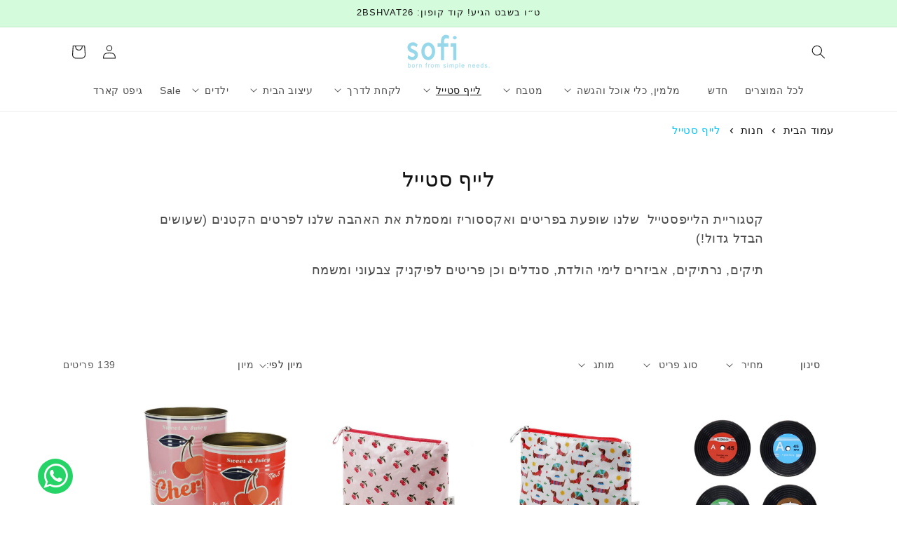

--- FILE ---
content_type: text/html; charset=utf-8
request_url: https://sofi-design.co.il/collections/%D7%9C%D7%99%D7%99%D7%A3-%D7%A1%D7%98%D7%99%D7%99%D7%9C
body_size: 45595
content:
<!doctype html>
<html class="no-js" lang="he">
  <head><link id="TW_LINK" href="https://css.twik.io/64ec8604a351f.css" onload="window.TWIK_SB && window.TWIK_SB()" rel="stylesheet"/><script>!function(){window.TWIK_ID="64ec8604a351f",localStorage.tw_init=1;var t=document.documentElement;if(window.TWIK_SB=function(){t.style.visibility="",t.style.opacity=""},window.TWIK_RS=function(){var t=document.getElementById("TW_LINK");t&&t.parentElement&&t.parentElement.removeChild(t)},setTimeout(TWIK_RS,localStorage.tw_init?2e3:6e3),setTimeout(TWIK_SB,localStorage.tw_init?250:1e3),document.body)return TWIK_RS();t.style.visibility="hidden",t.style.opacity=0}();</script><script id="TW_SCRIPT" onload="window.TWIK_SB && window.TWIK_SB()" src="https://cdn.twik.io/tcs.js"></script>
    <meta charset="utf-8">
    <meta http-equiv="X-UA-Compatible" content="IE=edge">
    <meta name="viewport" content="width=device-width,initial-scale=1">
    <meta name="theme-color" content="">
    <link rel="canonical" href="https://sofi-design.co.il/collections/%d7%9c%d7%99%d7%99%d7%a3-%d7%a1%d7%98%d7%99%d7%99%d7%9c"><link rel="icon" type="image/png" href="//sofi-design.co.il/cdn/shop/files/sofi-logo-sqr.png?crop=center&height=32&v=1689607411&width=32"><title>
      לייף סטייל
 &ndash; Sofi Design</title>

    
      <meta name="description" content="קטגוריית הלייפסטייל  שלנו שופעת בפריטים ואקססוריז ומסמלת את האהבה שלנו לפרטים הקטנים (שעושים הבדל גדול!) תיקים, נרתיקים, אביזרים לימי הולדת, סנדלים וכן פריטים לפיקניק צבעוני ומשמח">
    

    

<meta property="og:site_name" content="Sofi Design">
<meta property="og:url" content="https://sofi-design.co.il/collections/%d7%9c%d7%99%d7%99%d7%a3-%d7%a1%d7%98%d7%99%d7%99%d7%9c">
<meta property="og:title" content="לייף סטייל">
<meta property="og:type" content="website">
<meta property="og:description" content="קטגוריית הלייפסטייל  שלנו שופעת בפריטים ואקססוריז ומסמלת את האהבה שלנו לפרטים הקטנים (שעושים הבדל גדול!) תיקים, נרתיקים, אביזרים לימי הולדת, סנדלים וכן פריטים לפיקניק צבעוני ומשמח"><meta property="og:image" content="http://sofi-design.co.il/cdn/shop/collections/29242-wild-flowers-lunch-bag_Lifestyle.jpg?v=1761223906">
  <meta property="og:image:secure_url" content="https://sofi-design.co.il/cdn/shop/collections/29242-wild-flowers-lunch-bag_Lifestyle.jpg?v=1761223906">
  <meta property="og:image:width" content="1600">
  <meta property="og:image:height" content="1067"><meta name="twitter:card" content="summary_large_image">
<meta name="twitter:title" content="לייף סטייל">
<meta name="twitter:description" content="קטגוריית הלייפסטייל  שלנו שופעת בפריטים ואקססוריז ומסמלת את האהבה שלנו לפרטים הקטנים (שעושים הבדל גדול!) תיקים, נרתיקים, אביזרים לימי הולדת, סנדלים וכן פריטים לפיקניק צבעוני ומשמח">


    <script src="//sofi-design.co.il/cdn/shop/t/21/assets/constants.js?v=58251544750838685771736822433" defer="defer"></script>
    <script src="//sofi-design.co.il/cdn/shop/t/21/assets/pubsub.js?v=158357773527763999511736822433" defer="defer"></script>
    <script src="//sofi-design.co.il/cdn/shop/t/21/assets/global.js?v=54939145903281508041736822433" defer="defer"></script><script src="//sofi-design.co.il/cdn/shop/t/21/assets/animations.js?v=88693664871331136111736822433" defer="defer"></script><script>window.performance && window.performance.mark && window.performance.mark('shopify.content_for_header.start');</script><meta name="google-site-verification" content="xEMteyC3CovzyDESuZTsHHcgTFM8ueD0rButBVo3EaQ">
<meta name="facebook-domain-verification" content="khouty3bkxez0dh9psogs6e8v50ehe">
<meta id="shopify-digital-wallet" name="shopify-digital-wallet" content="/45294846117/digital_wallets/dialog">
<meta name="shopify-checkout-api-token" content="3f0dfc5c1cd1168e4734afa5b5d5ab26">
<meta id="in-context-paypal-metadata" data-shop-id="45294846117" data-venmo-supported="false" data-environment="production" data-locale="en_US" data-paypal-v4="true" data-currency="ILS">
<link rel="alternate" type="application/atom+xml" title="Feed" href="/collections/%D7%9C%D7%99%D7%99%D7%A3-%D7%A1%D7%98%D7%99%D7%99%D7%9C.atom" />
<link rel="next" href="/collections/%D7%9C%D7%99%D7%99%D7%A3-%D7%A1%D7%98%D7%99%D7%99%D7%9C?page=2">
<link rel="alternate" type="application/json+oembed" href="https://sofi-design.co.il/collections/%d7%9c%d7%99%d7%99%d7%a3-%d7%a1%d7%98%d7%99%d7%99%d7%9c.oembed">
<script async="async" src="/checkouts/internal/preloads.js?locale=he-IL"></script>
<script id="shopify-features" type="application/json">{"accessToken":"3f0dfc5c1cd1168e4734afa5b5d5ab26","betas":["rich-media-storefront-analytics"],"domain":"sofi-design.co.il","predictiveSearch":false,"shopId":45294846117,"locale":"he"}</script>
<script>var Shopify = Shopify || {};
Shopify.shop = "sofi-design-il.myshopify.com";
Shopify.locale = "he";
Shopify.currency = {"active":"ILS","rate":"1.0"};
Shopify.country = "IL";
Shopify.theme = {"name":"Sofi New Dawn \/ infinate scroll 14012025","id":147780829429,"schema_name":"Dawn","schema_version":"11.0.0","theme_store_id":887,"role":"main"};
Shopify.theme.handle = "null";
Shopify.theme.style = {"id":null,"handle":null};
Shopify.cdnHost = "sofi-design.co.il/cdn";
Shopify.routes = Shopify.routes || {};
Shopify.routes.root = "/";</script>
<script type="module">!function(o){(o.Shopify=o.Shopify||{}).modules=!0}(window);</script>
<script>!function(o){function n(){var o=[];function n(){o.push(Array.prototype.slice.apply(arguments))}return n.q=o,n}var t=o.Shopify=o.Shopify||{};t.loadFeatures=n(),t.autoloadFeatures=n()}(window);</script>
<script id="shop-js-analytics" type="application/json">{"pageType":"collection"}</script>
<script defer="defer" async type="module" src="//sofi-design.co.il/cdn/shopifycloud/shop-js/modules/v2/client.init-shop-cart-sync_BN7fPSNr.en.esm.js"></script>
<script defer="defer" async type="module" src="//sofi-design.co.il/cdn/shopifycloud/shop-js/modules/v2/chunk.common_Cbph3Kss.esm.js"></script>
<script defer="defer" async type="module" src="//sofi-design.co.il/cdn/shopifycloud/shop-js/modules/v2/chunk.modal_DKumMAJ1.esm.js"></script>
<script type="module">
  await import("//sofi-design.co.il/cdn/shopifycloud/shop-js/modules/v2/client.init-shop-cart-sync_BN7fPSNr.en.esm.js");
await import("//sofi-design.co.il/cdn/shopifycloud/shop-js/modules/v2/chunk.common_Cbph3Kss.esm.js");
await import("//sofi-design.co.il/cdn/shopifycloud/shop-js/modules/v2/chunk.modal_DKumMAJ1.esm.js");

  window.Shopify.SignInWithShop?.initShopCartSync?.({"fedCMEnabled":true,"windoidEnabled":true});

</script>
<script>(function() {
  var isLoaded = false;
  function asyncLoad() {
    if (isLoaded) return;
    isLoaded = true;
    var urls = ["\/\/swymv3free-01.azureedge.net\/code\/swym-shopify.js?shop=sofi-design-il.myshopify.com","https:\/\/js.flashyapp.com\/shopify.js?account_id=6932\u0026shop=sofi-design-il.myshopify.com"];
    for (var i = 0; i < urls.length; i++) {
      var s = document.createElement('script');
      s.type = 'text/javascript';
      s.async = true;
      s.src = urls[i];
      var x = document.getElementsByTagName('script')[0];
      x.parentNode.insertBefore(s, x);
    }
  };
  if(window.attachEvent) {
    window.attachEvent('onload', asyncLoad);
  } else {
    window.addEventListener('load', asyncLoad, false);
  }
})();</script>
<script id="__st">var __st={"a":45294846117,"offset":7200,"reqid":"de43faba-5f14-4a22-baa3-2239bb76df25-1769782686","pageurl":"sofi-design.co.il\/collections\/%D7%9C%D7%99%D7%99%D7%A3-%D7%A1%D7%98%D7%99%D7%99%D7%9C","u":"97d6724eb453","p":"collection","rtyp":"collection","rid":227277734053};</script>
<script>window.ShopifyPaypalV4VisibilityTracking = true;</script>
<script id="captcha-bootstrap">!function(){'use strict';const t='contact',e='account',n='new_comment',o=[[t,t],['blogs',n],['comments',n],[t,'customer']],c=[[e,'customer_login'],[e,'guest_login'],[e,'recover_customer_password'],[e,'create_customer']],r=t=>t.map((([t,e])=>`form[action*='/${t}']:not([data-nocaptcha='true']) input[name='form_type'][value='${e}']`)).join(','),a=t=>()=>t?[...document.querySelectorAll(t)].map((t=>t.form)):[];function s(){const t=[...o],e=r(t);return a(e)}const i='password',u='form_key',d=['recaptcha-v3-token','g-recaptcha-response','h-captcha-response',i],f=()=>{try{return window.sessionStorage}catch{return}},m='__shopify_v',_=t=>t.elements[u];function p(t,e,n=!1){try{const o=window.sessionStorage,c=JSON.parse(o.getItem(e)),{data:r}=function(t){const{data:e,action:n}=t;return t[m]||n?{data:e,action:n}:{data:t,action:n}}(c);for(const[e,n]of Object.entries(r))t.elements[e]&&(t.elements[e].value=n);n&&o.removeItem(e)}catch(o){console.error('form repopulation failed',{error:o})}}const l='form_type',E='cptcha';function T(t){t.dataset[E]=!0}const w=window,h=w.document,L='Shopify',v='ce_forms',y='captcha';let A=!1;((t,e)=>{const n=(g='f06e6c50-85a8-45c8-87d0-21a2b65856fe',I='https://cdn.shopify.com/shopifycloud/storefront-forms-hcaptcha/ce_storefront_forms_captcha_hcaptcha.v1.5.2.iife.js',D={infoText:'Protected by hCaptcha',privacyText:'Privacy',termsText:'Terms'},(t,e,n)=>{const o=w[L][v],c=o.bindForm;if(c)return c(t,g,e,D).then(n);var r;o.q.push([[t,g,e,D],n]),r=I,A||(h.body.append(Object.assign(h.createElement('script'),{id:'captcha-provider',async:!0,src:r})),A=!0)});var g,I,D;w[L]=w[L]||{},w[L][v]=w[L][v]||{},w[L][v].q=[],w[L][y]=w[L][y]||{},w[L][y].protect=function(t,e){n(t,void 0,e),T(t)},Object.freeze(w[L][y]),function(t,e,n,w,h,L){const[v,y,A,g]=function(t,e,n){const i=e?o:[],u=t?c:[],d=[...i,...u],f=r(d),m=r(i),_=r(d.filter((([t,e])=>n.includes(e))));return[a(f),a(m),a(_),s()]}(w,h,L),I=t=>{const e=t.target;return e instanceof HTMLFormElement?e:e&&e.form},D=t=>v().includes(t);t.addEventListener('submit',(t=>{const e=I(t);if(!e)return;const n=D(e)&&!e.dataset.hcaptchaBound&&!e.dataset.recaptchaBound,o=_(e),c=g().includes(e)&&(!o||!o.value);(n||c)&&t.preventDefault(),c&&!n&&(function(t){try{if(!f())return;!function(t){const e=f();if(!e)return;const n=_(t);if(!n)return;const o=n.value;o&&e.removeItem(o)}(t);const e=Array.from(Array(32),(()=>Math.random().toString(36)[2])).join('');!function(t,e){_(t)||t.append(Object.assign(document.createElement('input'),{type:'hidden',name:u})),t.elements[u].value=e}(t,e),function(t,e){const n=f();if(!n)return;const o=[...t.querySelectorAll(`input[type='${i}']`)].map((({name:t})=>t)),c=[...d,...o],r={};for(const[a,s]of new FormData(t).entries())c.includes(a)||(r[a]=s);n.setItem(e,JSON.stringify({[m]:1,action:t.action,data:r}))}(t,e)}catch(e){console.error('failed to persist form',e)}}(e),e.submit())}));const S=(t,e)=>{t&&!t.dataset[E]&&(n(t,e.some((e=>e===t))),T(t))};for(const o of['focusin','change'])t.addEventListener(o,(t=>{const e=I(t);D(e)&&S(e,y())}));const B=e.get('form_key'),M=e.get(l),P=B&&M;t.addEventListener('DOMContentLoaded',(()=>{const t=y();if(P)for(const e of t)e.elements[l].value===M&&p(e,B);[...new Set([...A(),...v().filter((t=>'true'===t.dataset.shopifyCaptcha))])].forEach((e=>S(e,t)))}))}(h,new URLSearchParams(w.location.search),n,t,e,['guest_login'])})(!0,!0)}();</script>
<script integrity="sha256-4kQ18oKyAcykRKYeNunJcIwy7WH5gtpwJnB7kiuLZ1E=" data-source-attribution="shopify.loadfeatures" defer="defer" src="//sofi-design.co.il/cdn/shopifycloud/storefront/assets/storefront/load_feature-a0a9edcb.js" crossorigin="anonymous"></script>
<script data-source-attribution="shopify.dynamic_checkout.dynamic.init">var Shopify=Shopify||{};Shopify.PaymentButton=Shopify.PaymentButton||{isStorefrontPortableWallets:!0,init:function(){window.Shopify.PaymentButton.init=function(){};var t=document.createElement("script");t.src="https://sofi-design.co.il/cdn/shopifycloud/portable-wallets/latest/portable-wallets.he.js",t.type="module",document.head.appendChild(t)}};
</script>
<script data-source-attribution="shopify.dynamic_checkout.buyer_consent">
  function portableWalletsHideBuyerConsent(e){var t=document.getElementById("shopify-buyer-consent"),n=document.getElementById("shopify-subscription-policy-button");t&&n&&(t.classList.add("hidden"),t.setAttribute("aria-hidden","true"),n.removeEventListener("click",e))}function portableWalletsShowBuyerConsent(e){var t=document.getElementById("shopify-buyer-consent"),n=document.getElementById("shopify-subscription-policy-button");t&&n&&(t.classList.remove("hidden"),t.removeAttribute("aria-hidden"),n.addEventListener("click",e))}window.Shopify?.PaymentButton&&(window.Shopify.PaymentButton.hideBuyerConsent=portableWalletsHideBuyerConsent,window.Shopify.PaymentButton.showBuyerConsent=portableWalletsShowBuyerConsent);
</script>
<script data-source-attribution="shopify.dynamic_checkout.cart.bootstrap">document.addEventListener("DOMContentLoaded",(function(){function t(){return document.querySelector("shopify-accelerated-checkout-cart, shopify-accelerated-checkout")}if(t())Shopify.PaymentButton.init();else{new MutationObserver((function(e,n){t()&&(Shopify.PaymentButton.init(),n.disconnect())})).observe(document.body,{childList:!0,subtree:!0})}}));
</script>
<link id="shopify-accelerated-checkout-styles" rel="stylesheet" media="screen" href="https://sofi-design.co.il/cdn/shopifycloud/portable-wallets/latest/accelerated-checkout-backwards-compat.css" crossorigin="anonymous">
<style id="shopify-accelerated-checkout-cart">
        #shopify-buyer-consent {
  margin-top: 1em;
  display: inline-block;
  width: 100%;
}

#shopify-buyer-consent.hidden {
  display: none;
}

#shopify-subscription-policy-button {
  background: none;
  border: none;
  padding: 0;
  text-decoration: underline;
  font-size: inherit;
  cursor: pointer;
}

#shopify-subscription-policy-button::before {
  box-shadow: none;
}

      </style>
<script id="sections-script" data-sections="header" defer="defer" src="//sofi-design.co.il/cdn/shop/t/21/compiled_assets/scripts.js?v=7682"></script>
<script>window.performance && window.performance.mark && window.performance.mark('shopify.content_for_header.end');</script>


    <style data-shopify>
      
      
      
      
      

      
        :root,
        .color-background-1 {
          --color-background: 255,255,255;
        
          --gradient-background: #ffffff;
        
        --color-foreground: 18,18,18;
        --color-shadow: 18,18,18;
        --color-button: 150,216,234;
        --color-button-text: 255,255,255;
        --color-secondary-button: 255,255,255;
        --color-secondary-button-text: 150,216,234;
        --color-link: 150,216,234;
        --color-badge-foreground: 18,18,18;
        --color-badge-background: 255,255,255;
        --color-badge-border: 18,18,18;
        --payment-terms-background-color: rgb(255 255 255);
      }
      
        
        .color-background-2 {
          --color-background: 243,243,243;
        
          --gradient-background: #f3f3f3;
        
        --color-foreground: 18,18,18;
        --color-shadow: 18,18,18;
        --color-button: 18,18,18;
        --color-button-text: 243,243,243;
        --color-secondary-button: 243,243,243;
        --color-secondary-button-text: 18,18,18;
        --color-link: 18,18,18;
        --color-badge-foreground: 18,18,18;
        --color-badge-background: 243,243,243;
        --color-badge-border: 18,18,18;
        --payment-terms-background-color: rgb(243 243 243);
      }
      
        
        .color-inverse {
          --color-background: 0,0,0;
        
          --gradient-background: rgba(0,0,0,0);
        
        --color-foreground: 255,255,255;
        --color-shadow: 0,0,0;
        --color-button: 150,216,234;
        --color-button-text: 255,255,255;
        --color-secondary-button: 0,0,0;
        --color-secondary-button-text: 255,255,255;
        --color-link: 255,255,255;
        --color-badge-foreground: 255,255,255;
        --color-badge-background: 0,0,0;
        --color-badge-border: 255,255,255;
        --payment-terms-background-color: rgb(0 0 0);
      }
      
        
        .color-accent-1 {
          --color-background: 212,251,219;
        
          --gradient-background: #d4fbdb;
        
        --color-foreground: 18,18,18;
        --color-shadow: 18,18,18;
        --color-button: 255,255,255;
        --color-button-text: 18,18,18;
        --color-secondary-button: 212,251,219;
        --color-secondary-button-text: 255,255,255;
        --color-link: 255,255,255;
        --color-badge-foreground: 18,18,18;
        --color-badge-background: 212,251,219;
        --color-badge-border: 18,18,18;
        --payment-terms-background-color: rgb(212 251 219);
      }
      
        
        .color-accent-2 {
          --color-background: 150,216,234;
        
          --gradient-background: #96d8ea;
        
        --color-foreground: 18,18,18;
        --color-shadow: 18,18,18;
        --color-button: 255,255,255;
        --color-button-text: 51,79,180;
        --color-secondary-button: 150,216,234;
        --color-secondary-button-text: 255,255,255;
        --color-link: 255,255,255;
        --color-badge-foreground: 18,18,18;
        --color-badge-background: 150,216,234;
        --color-badge-border: 18,18,18;
        --payment-terms-background-color: rgb(150 216 234);
      }
      
        
        .color-scheme-57437c12-3436-4383-851e-edf1d5fdc7e7 {
          --color-background: 255,255,255;
        
          --gradient-background: #ffffff;
        
        --color-foreground: 18,18,18;
        --color-shadow: 18,18,18;
        --color-button: 150,216,234;
        --color-button-text: 255,255,255;
        --color-secondary-button: 255,255,255;
        --color-secondary-button-text: 18,18,18;
        --color-link: 18,18,18;
        --color-badge-foreground: 18,18,18;
        --color-badge-background: 255,255,255;
        --color-badge-border: 18,18,18;
        --payment-terms-background-color: rgb(255 255 255);
      }
      
        
        .color-scheme-ec356403-7a63-43a7-95e7-6ad8b94dbdf7 {
          --color-background: 255,255,255;
        
          --gradient-background: #ffffff;
        
        --color-foreground: 255,255,255;
        --color-shadow: 18,18,18;
        --color-button: 150,216,234;
        --color-button-text: 255,255,255;
        --color-secondary-button: 255,255,255;
        --color-secondary-button-text: 150,216,234;
        --color-link: 150,216,234;
        --color-badge-foreground: 255,255,255;
        --color-badge-background: 255,255,255;
        --color-badge-border: 255,255,255;
        --payment-terms-background-color: rgb(255 255 255);
      }
      
        
        .color-scheme-82628282-6939-4084-a8f3-181662c38c50 {
          --color-background: 212,251,219;
        
          --gradient-background: #d4fbdb;
        
        --color-foreground: 18,18,18;
        --color-shadow: 18,18,18;
        --color-button: 150,216,234;
        --color-button-text: 255,255,255;
        --color-secondary-button: 212,251,219;
        --color-secondary-button-text: 18,18,18;
        --color-link: 18,18,18;
        --color-badge-foreground: 18,18,18;
        --color-badge-background: 212,251,219;
        --color-badge-border: 18,18,18;
        --payment-terms-background-color: rgb(212 251 219);
      }
      
        
        .color-scheme-5b56e17a-df52-4fda-9ed3-74a9168575a2 {
          --color-background: 255,255,255;
        
          --gradient-background: #ffffff;
        
        --color-foreground: 255,255,255;
        --color-shadow: 18,18,18;
        --color-button: 212,251,219;
        --color-button-text: 18,18,18;
        --color-secondary-button: 255,255,255;
        --color-secondary-button-text: 212,251,219;
        --color-link: 212,251,219;
        --color-badge-foreground: 255,255,255;
        --color-badge-background: 255,255,255;
        --color-badge-border: 255,255,255;
        --payment-terms-background-color: rgb(255 255 255);
      }
      

      body, .color-background-1, .color-background-2, .color-inverse, .color-accent-1, .color-accent-2, .color-scheme-57437c12-3436-4383-851e-edf1d5fdc7e7, .color-scheme-ec356403-7a63-43a7-95e7-6ad8b94dbdf7, .color-scheme-82628282-6939-4084-a8f3-181662c38c50, .color-scheme-5b56e17a-df52-4fda-9ed3-74a9168575a2 {
        color: rgba(var(--color-foreground), 0.75);
        background-color: rgb(var(--color-background));
      }

      :root {
        --font-body-family: "system_ui", -apple-system, 'Segoe UI', Roboto, 'Helvetica Neue', 'Noto Sans', 'Liberation Sans', Arial, sans-serif, 'Apple Color Emoji', 'Segoe UI Emoji', 'Segoe UI Symbol', 'Noto Color Emoji';
        --font-body-style: normal;
        --font-body-weight: 400;
        --font-body-weight-bold: 700;

        --font-heading-family: "system_ui", -apple-system, 'Segoe UI', Roboto, 'Helvetica Neue', 'Noto Sans', 'Liberation Sans', Arial, sans-serif, 'Apple Color Emoji', 'Segoe UI Emoji', 'Segoe UI Symbol', 'Noto Color Emoji';
        --font-heading-style: normal;
        --font-heading-weight: 400;

        --font-body-scale: 1.0;
        --font-heading-scale: 1.0;

        --media-padding: px;
        --media-border-opacity: 0.05;
        --media-border-width: 0px;
        --media-radius: 0px;
        --media-shadow-opacity: 0.0;
        --media-shadow-horizontal-offset: 0px;
        --media-shadow-vertical-offset: 4px;
        --media-shadow-blur-radius: 5px;
        --media-shadow-visible: 0;

        --page-width: 120rem;
        --page-width-margin: 0rem;

        --product-card-image-padding: 0.0rem;
        --product-card-corner-radius: 0.0rem;
        --product-card-text-alignment: center;
        --product-card-border-width: 0.0rem;
        --product-card-border-opacity: 0.1;
        --product-card-shadow-opacity: 0.0;
        --product-card-shadow-visible: 0;
        --product-card-shadow-horizontal-offset: 0.0rem;
        --product-card-shadow-vertical-offset: 0.4rem;
        --product-card-shadow-blur-radius: 0.5rem;

        --collection-card-image-padding: 0.0rem;
        --collection-card-corner-radius: 0.0rem;
        --collection-card-text-alignment: center;
        --collection-card-border-width: 0.0rem;
        --collection-card-border-opacity: 0.1;
        --collection-card-shadow-opacity: 0.0;
        --collection-card-shadow-visible: 0;
        --collection-card-shadow-horizontal-offset: 0.0rem;
        --collection-card-shadow-vertical-offset: 0.4rem;
        --collection-card-shadow-blur-radius: 0.5rem;

        --blog-card-image-padding: 0.0rem;
        --blog-card-corner-radius: 0.0rem;
        --blog-card-text-alignment: left;
        --blog-card-border-width: 0.0rem;
        --blog-card-border-opacity: 0.1;
        --blog-card-shadow-opacity: 0.0;
        --blog-card-shadow-visible: 0;
        --blog-card-shadow-horizontal-offset: 0.0rem;
        --blog-card-shadow-vertical-offset: 0.4rem;
        --blog-card-shadow-blur-radius: 0.5rem;

        --badge-corner-radius: 0.0rem;

        --popup-border-width: 1px;
        --popup-border-opacity: 0.1;
        --popup-corner-radius: 0px;
        --popup-shadow-opacity: 0.0;
        --popup-shadow-horizontal-offset: 0px;
        --popup-shadow-vertical-offset: 4px;
        --popup-shadow-blur-radius: 5px;

        --drawer-border-width: 1px;
        --drawer-border-opacity: 0.1;
        --drawer-shadow-opacity: 0.0;
        --drawer-shadow-horizontal-offset: 0px;
        --drawer-shadow-vertical-offset: 4px;
        --drawer-shadow-blur-radius: 5px;

        --spacing-sections-desktop: 0px;
        --spacing-sections-mobile: 0px;

        --grid-desktop-vertical-spacing: 32px;
        --grid-desktop-horizontal-spacing: 36px;
        --grid-mobile-vertical-spacing: 16px;
        --grid-mobile-horizontal-spacing: 18px;

        --text-boxes-border-opacity: 0.1;
        --text-boxes-border-width: 0px;
        --text-boxes-radius: 0px;
        --text-boxes-shadow-opacity: 0.0;
        --text-boxes-shadow-visible: 0;
        --text-boxes-shadow-horizontal-offset: 0px;
        --text-boxes-shadow-vertical-offset: 4px;
        --text-boxes-shadow-blur-radius: 5px;

        --buttons-radius: 0px;
        --buttons-radius-outset: 0px;
        --buttons-border-width: 1px;
        --buttons-border-opacity: 1.0;
        --buttons-shadow-opacity: 0.0;
        --buttons-shadow-visible: 0;
        --buttons-shadow-horizontal-offset: 0px;
        --buttons-shadow-vertical-offset: 4px;
        --buttons-shadow-blur-radius: 5px;
        --buttons-border-offset: 0px;

        --inputs-radius: 0px;
        --inputs-border-width: 1px;
        --inputs-border-opacity: 0.55;
        --inputs-shadow-opacity: 0.0;
        --inputs-shadow-horizontal-offset: 0px;
        --inputs-margin-offset: 0px;
        --inputs-shadow-vertical-offset: 2px;
        --inputs-shadow-blur-radius: 5px;
        --inputs-radius-outset: 0px;

        --variant-pills-radius: 0px;
        --variant-pills-border-width: 1px;
        --variant-pills-border-opacity: 0.55;
        --variant-pills-shadow-opacity: 0.0;
        --variant-pills-shadow-horizontal-offset: 0px;
        --variant-pills-shadow-vertical-offset: 4px;
        --variant-pills-shadow-blur-radius: 5px;
      }

      *,
      *::before,
      *::after {
        box-sizing: inherit;
      }

      html {
        box-sizing: border-box;
        font-size: calc(var(--font-body-scale) * 62.5%);
        height: 100%;
      }

      body {
        display: grid;
        grid-template-rows: auto auto 1fr auto;
        grid-template-columns: 100%;
        min-height: 100%;
        margin: 0;
        font-size: 1.5rem;
        letter-spacing: 0.06rem;
        line-height: calc(1 + 0.8 / var(--font-body-scale));
        font-family: var(--font-body-family);
        font-style: var(--font-body-style);
        font-weight: var(--font-body-weight);
      }

      @media screen and (min-width: 750px) {
        body {
          font-size: 1.6rem;
        }
      }
    </style>

     <link href="//sofi-design.co.il/cdn/shop/t/21/assets/base.css?v=165191016556652226921736822433" rel="stylesheet" type="text/css" media="all" />
     <link href="//sofi-design.co.il/cdn/shop/t/21/assets/rtl.css?v=74814374349564435911761154283" rel="stylesheet" type="text/css" media="all" />
<link href="//sofi-design.co.il/cdn/shop/t/21/assets/component-localization-form.css?v=143319823105703127341736822433" rel="stylesheet" type="text/css" media="all" />
      <script src="//sofi-design.co.il/cdn/shop/t/21/assets/localization-form.js?v=161644695336821385561736822433" defer="defer"></script><link
        rel="stylesheet"
        href="//sofi-design.co.il/cdn/shop/t/21/assets/component-predictive-search.css?v=118923337488134913561736822433"
        media="print"
        onload="this.media='all'"
      ><script>
      document.documentElement.className = document.documentElement.className.replace('no-js', 'js');
      if (Shopify.designMode) {
        document.documentElement.classList.add('shopify-design-mode');
      }
    </script>

  <link href="https://monorail-edge.shopifysvc.com" rel="dns-prefetch">
<script>(function(){if ("sendBeacon" in navigator && "performance" in window) {try {var session_token_from_headers = performance.getEntriesByType('navigation')[0].serverTiming.find(x => x.name == '_s').description;} catch {var session_token_from_headers = undefined;}var session_cookie_matches = document.cookie.match(/_shopify_s=([^;]*)/);var session_token_from_cookie = session_cookie_matches && session_cookie_matches.length === 2 ? session_cookie_matches[1] : "";var session_token = session_token_from_headers || session_token_from_cookie || "";function handle_abandonment_event(e) {var entries = performance.getEntries().filter(function(entry) {return /monorail-edge.shopifysvc.com/.test(entry.name);});if (!window.abandonment_tracked && entries.length === 0) {window.abandonment_tracked = true;var currentMs = Date.now();var navigation_start = performance.timing.navigationStart;var payload = {shop_id: 45294846117,url: window.location.href,navigation_start,duration: currentMs - navigation_start,session_token,page_type: "collection"};window.navigator.sendBeacon("https://monorail-edge.shopifysvc.com/v1/produce", JSON.stringify({schema_id: "online_store_buyer_site_abandonment/1.1",payload: payload,metadata: {event_created_at_ms: currentMs,event_sent_at_ms: currentMs}}));}}window.addEventListener('pagehide', handle_abandonment_event);}}());</script>
<script id="web-pixels-manager-setup">(function e(e,d,r,n,o){if(void 0===o&&(o={}),!Boolean(null===(a=null===(i=window.Shopify)||void 0===i?void 0:i.analytics)||void 0===a?void 0:a.replayQueue)){var i,a;window.Shopify=window.Shopify||{};var t=window.Shopify;t.analytics=t.analytics||{};var s=t.analytics;s.replayQueue=[],s.publish=function(e,d,r){return s.replayQueue.push([e,d,r]),!0};try{self.performance.mark("wpm:start")}catch(e){}var l=function(){var e={modern:/Edge?\/(1{2}[4-9]|1[2-9]\d|[2-9]\d{2}|\d{4,})\.\d+(\.\d+|)|Firefox\/(1{2}[4-9]|1[2-9]\d|[2-9]\d{2}|\d{4,})\.\d+(\.\d+|)|Chrom(ium|e)\/(9{2}|\d{3,})\.\d+(\.\d+|)|(Maci|X1{2}).+ Version\/(15\.\d+|(1[6-9]|[2-9]\d|\d{3,})\.\d+)([,.]\d+|)( \(\w+\)|)( Mobile\/\w+|) Safari\/|Chrome.+OPR\/(9{2}|\d{3,})\.\d+\.\d+|(CPU[ +]OS|iPhone[ +]OS|CPU[ +]iPhone|CPU IPhone OS|CPU iPad OS)[ +]+(15[._]\d+|(1[6-9]|[2-9]\d|\d{3,})[._]\d+)([._]\d+|)|Android:?[ /-](13[3-9]|1[4-9]\d|[2-9]\d{2}|\d{4,})(\.\d+|)(\.\d+|)|Android.+Firefox\/(13[5-9]|1[4-9]\d|[2-9]\d{2}|\d{4,})\.\d+(\.\d+|)|Android.+Chrom(ium|e)\/(13[3-9]|1[4-9]\d|[2-9]\d{2}|\d{4,})\.\d+(\.\d+|)|SamsungBrowser\/([2-9]\d|\d{3,})\.\d+/,legacy:/Edge?\/(1[6-9]|[2-9]\d|\d{3,})\.\d+(\.\d+|)|Firefox\/(5[4-9]|[6-9]\d|\d{3,})\.\d+(\.\d+|)|Chrom(ium|e)\/(5[1-9]|[6-9]\d|\d{3,})\.\d+(\.\d+|)([\d.]+$|.*Safari\/(?![\d.]+ Edge\/[\d.]+$))|(Maci|X1{2}).+ Version\/(10\.\d+|(1[1-9]|[2-9]\d|\d{3,})\.\d+)([,.]\d+|)( \(\w+\)|)( Mobile\/\w+|) Safari\/|Chrome.+OPR\/(3[89]|[4-9]\d|\d{3,})\.\d+\.\d+|(CPU[ +]OS|iPhone[ +]OS|CPU[ +]iPhone|CPU IPhone OS|CPU iPad OS)[ +]+(10[._]\d+|(1[1-9]|[2-9]\d|\d{3,})[._]\d+)([._]\d+|)|Android:?[ /-](13[3-9]|1[4-9]\d|[2-9]\d{2}|\d{4,})(\.\d+|)(\.\d+|)|Mobile Safari.+OPR\/([89]\d|\d{3,})\.\d+\.\d+|Android.+Firefox\/(13[5-9]|1[4-9]\d|[2-9]\d{2}|\d{4,})\.\d+(\.\d+|)|Android.+Chrom(ium|e)\/(13[3-9]|1[4-9]\d|[2-9]\d{2}|\d{4,})\.\d+(\.\d+|)|Android.+(UC? ?Browser|UCWEB|U3)[ /]?(15\.([5-9]|\d{2,})|(1[6-9]|[2-9]\d|\d{3,})\.\d+)\.\d+|SamsungBrowser\/(5\.\d+|([6-9]|\d{2,})\.\d+)|Android.+MQ{2}Browser\/(14(\.(9|\d{2,})|)|(1[5-9]|[2-9]\d|\d{3,})(\.\d+|))(\.\d+|)|K[Aa][Ii]OS\/(3\.\d+|([4-9]|\d{2,})\.\d+)(\.\d+|)/},d=e.modern,r=e.legacy,n=navigator.userAgent;return n.match(d)?"modern":n.match(r)?"legacy":"unknown"}(),u="modern"===l?"modern":"legacy",c=(null!=n?n:{modern:"",legacy:""})[u],f=function(e){return[e.baseUrl,"/wpm","/b",e.hashVersion,"modern"===e.buildTarget?"m":"l",".js"].join("")}({baseUrl:d,hashVersion:r,buildTarget:u}),m=function(e){var d=e.version,r=e.bundleTarget,n=e.surface,o=e.pageUrl,i=e.monorailEndpoint;return{emit:function(e){var a=e.status,t=e.errorMsg,s=(new Date).getTime(),l=JSON.stringify({metadata:{event_sent_at_ms:s},events:[{schema_id:"web_pixels_manager_load/3.1",payload:{version:d,bundle_target:r,page_url:o,status:a,surface:n,error_msg:t},metadata:{event_created_at_ms:s}}]});if(!i)return console&&console.warn&&console.warn("[Web Pixels Manager] No Monorail endpoint provided, skipping logging."),!1;try{return self.navigator.sendBeacon.bind(self.navigator)(i,l)}catch(e){}var u=new XMLHttpRequest;try{return u.open("POST",i,!0),u.setRequestHeader("Content-Type","text/plain"),u.send(l),!0}catch(e){return console&&console.warn&&console.warn("[Web Pixels Manager] Got an unhandled error while logging to Monorail."),!1}}}}({version:r,bundleTarget:l,surface:e.surface,pageUrl:self.location.href,monorailEndpoint:e.monorailEndpoint});try{o.browserTarget=l,function(e){var d=e.src,r=e.async,n=void 0===r||r,o=e.onload,i=e.onerror,a=e.sri,t=e.scriptDataAttributes,s=void 0===t?{}:t,l=document.createElement("script"),u=document.querySelector("head"),c=document.querySelector("body");if(l.async=n,l.src=d,a&&(l.integrity=a,l.crossOrigin="anonymous"),s)for(var f in s)if(Object.prototype.hasOwnProperty.call(s,f))try{l.dataset[f]=s[f]}catch(e){}if(o&&l.addEventListener("load",o),i&&l.addEventListener("error",i),u)u.appendChild(l);else{if(!c)throw new Error("Did not find a head or body element to append the script");c.appendChild(l)}}({src:f,async:!0,onload:function(){if(!function(){var e,d;return Boolean(null===(d=null===(e=window.Shopify)||void 0===e?void 0:e.analytics)||void 0===d?void 0:d.initialized)}()){var d=window.webPixelsManager.init(e)||void 0;if(d){var r=window.Shopify.analytics;r.replayQueue.forEach((function(e){var r=e[0],n=e[1],o=e[2];d.publishCustomEvent(r,n,o)})),r.replayQueue=[],r.publish=d.publishCustomEvent,r.visitor=d.visitor,r.initialized=!0}}},onerror:function(){return m.emit({status:"failed",errorMsg:"".concat(f," has failed to load")})},sri:function(e){var d=/^sha384-[A-Za-z0-9+/=]+$/;return"string"==typeof e&&d.test(e)}(c)?c:"",scriptDataAttributes:o}),m.emit({status:"loading"})}catch(e){m.emit({status:"failed",errorMsg:(null==e?void 0:e.message)||"Unknown error"})}}})({shopId: 45294846117,storefrontBaseUrl: "https://sofi-design.co.il",extensionsBaseUrl: "https://extensions.shopifycdn.com/cdn/shopifycloud/web-pixels-manager",monorailEndpoint: "https://monorail-edge.shopifysvc.com/unstable/produce_batch",surface: "storefront-renderer",enabledBetaFlags: ["2dca8a86"],webPixelsConfigList: [{"id":"509608181","configuration":"{\"config\":\"{\\\"pixel_id\\\":\\\"G-4G53XPWLZT\\\",\\\"google_tag_ids\\\":[\\\"G-4G53XPWLZT\\\",\\\"AW-364998153\\\",\\\"GT-P3NZ2VK\\\"],\\\"target_country\\\":\\\"IL\\\",\\\"gtag_events\\\":[{\\\"type\\\":\\\"search\\\",\\\"action_label\\\":[\\\"G-4G53XPWLZT\\\",\\\"AW-364998153\\\/dA07CI7mw5oCEIncha4B\\\"]},{\\\"type\\\":\\\"begin_checkout\\\",\\\"action_label\\\":[\\\"G-4G53XPWLZT\\\",\\\"AW-364998153\\\/gDmFCIvmw5oCEIncha4B\\\"]},{\\\"type\\\":\\\"view_item\\\",\\\"action_label\\\":[\\\"G-4G53XPWLZT\\\",\\\"AW-364998153\\\/K7HfCMnlw5oCEIncha4B\\\",\\\"MC-SK99WR2L3F\\\"]},{\\\"type\\\":\\\"purchase\\\",\\\"action_label\\\":[\\\"G-4G53XPWLZT\\\",\\\"AW-364998153\\\/FNViCMblw5oCEIncha4B\\\",\\\"MC-SK99WR2L3F\\\"]},{\\\"type\\\":\\\"page_view\\\",\\\"action_label\\\":[\\\"G-4G53XPWLZT\\\",\\\"AW-364998153\\\/DvrBCMPlw5oCEIncha4B\\\",\\\"MC-SK99WR2L3F\\\"]},{\\\"type\\\":\\\"add_payment_info\\\",\\\"action_label\\\":[\\\"G-4G53XPWLZT\\\",\\\"AW-364998153\\\/zAA7CJHmw5oCEIncha4B\\\"]},{\\\"type\\\":\\\"add_to_cart\\\",\\\"action_label\\\":[\\\"G-4G53XPWLZT\\\",\\\"AW-364998153\\\/RwtmCMzlw5oCEIncha4B\\\"]}],\\\"enable_monitoring_mode\\\":false}\"}","eventPayloadVersion":"v1","runtimeContext":"OPEN","scriptVersion":"b2a88bafab3e21179ed38636efcd8a93","type":"APP","apiClientId":1780363,"privacyPurposes":[],"dataSharingAdjustments":{"protectedCustomerApprovalScopes":["read_customer_address","read_customer_email","read_customer_name","read_customer_personal_data","read_customer_phone"]}},{"id":"147849461","configuration":"{\"pixel_id\":\"1123878001017911\",\"pixel_type\":\"facebook_pixel\",\"metaapp_system_user_token\":\"-\"}","eventPayloadVersion":"v1","runtimeContext":"OPEN","scriptVersion":"ca16bc87fe92b6042fbaa3acc2fbdaa6","type":"APP","apiClientId":2329312,"privacyPurposes":["ANALYTICS","MARKETING","SALE_OF_DATA"],"dataSharingAdjustments":{"protectedCustomerApprovalScopes":["read_customer_address","read_customer_email","read_customer_name","read_customer_personal_data","read_customer_phone"]}},{"id":"shopify-app-pixel","configuration":"{}","eventPayloadVersion":"v1","runtimeContext":"STRICT","scriptVersion":"0450","apiClientId":"shopify-pixel","type":"APP","privacyPurposes":["ANALYTICS","MARKETING"]},{"id":"shopify-custom-pixel","eventPayloadVersion":"v1","runtimeContext":"LAX","scriptVersion":"0450","apiClientId":"shopify-pixel","type":"CUSTOM","privacyPurposes":["ANALYTICS","MARKETING"]}],isMerchantRequest: false,initData: {"shop":{"name":"Sofi Design","paymentSettings":{"currencyCode":"ILS"},"myshopifyDomain":"sofi-design-il.myshopify.com","countryCode":"IL","storefrontUrl":"https:\/\/sofi-design.co.il"},"customer":null,"cart":null,"checkout":null,"productVariants":[],"purchasingCompany":null},},"https://sofi-design.co.il/cdn","1d2a099fw23dfb22ep557258f5m7a2edbae",{"modern":"","legacy":""},{"shopId":"45294846117","storefrontBaseUrl":"https:\/\/sofi-design.co.il","extensionBaseUrl":"https:\/\/extensions.shopifycdn.com\/cdn\/shopifycloud\/web-pixels-manager","surface":"storefront-renderer","enabledBetaFlags":"[\"2dca8a86\"]","isMerchantRequest":"false","hashVersion":"1d2a099fw23dfb22ep557258f5m7a2edbae","publish":"custom","events":"[[\"page_viewed\",{}],[\"collection_viewed\",{\"collection\":{\"id\":\"227277734053\",\"title\":\"לייף סטייל\",\"productVariants\":[{\"price\":{\"amount\":29.0,\"currencyCode\":\"ILS\"},\"product\":{\"title\":\"מגנטים למקרר - תקליטים\",\"vendor\":\"REX\",\"id\":\"9419494818037\",\"untranslatedTitle\":\"מגנטים למקרר - תקליטים\",\"url\":\"\/products\/%D7%9E%D7%92%D7%A0%D7%98%D7%99%D7%9D-%D7%9C%D7%9E%D7%A7%D7%A8%D7%A8-%D7%AA%D7%A7%D7%9C%D7%99%D7%98%D7%99%D7%9D\",\"type\":\"מגנטים למקרר\"},\"id\":\"47311642263797\",\"image\":{\"src\":\"\/\/sofi-design.co.il\/cdn\/shop\/files\/31371_2-mini-music-media-magnets-vinyl-record.jpg?v=1763393822\"},\"sku\":\"31370\",\"title\":\"Default Title\",\"untranslatedTitle\":\"Default Title\"},{\"price\":{\"amount\":69.0,\"currencyCode\":\"ILS\"},\"product\":{\"title\":\"תיק רחצה - כלב נקניק\",\"vendor\":\"REX\",\"id\":\"9419494883573\",\"untranslatedTitle\":\"תיק רחצה - כלב נקניק\",\"url\":\"\/products\/%D7%AA%D7%99%D7%A7-%D7%A8%D7%97%D7%A6%D7%94-%D7%9B%D7%9C%D7%91-%D7%A0%D7%A7%D7%A0%D7%99%D7%A7\",\"type\":\"תיק רחצה\"},\"id\":\"47311642329333\",\"image\":{\"src\":\"\/\/sofi-design.co.il\/cdn\/shop\/files\/31472_2-washbag-sausage-dog.jpg?v=1763393781\"},\"sku\":\"31472\",\"title\":\"Default Title\",\"untranslatedTitle\":\"Default Title\"},{\"price\":{\"amount\":69.0,\"currencyCode\":\"ILS\"},\"product\":{\"title\":\"תיק רחצה - דובדבנים\",\"vendor\":\"REX\",\"id\":\"9419494916341\",\"untranslatedTitle\":\"תיק רחצה - דובדבנים\",\"url\":\"\/products\/%D7%AA%D7%99%D7%A7-%D7%A8%D7%97%D7%A6%D7%94-%D7%93%D7%95%D7%91%D7%93%D7%91%D7%A0%D7%99%D7%9D\",\"type\":\"תיק רחצה\"},\"id\":\"47311642362101\",\"image\":{\"src\":\"\/\/sofi-design.co.il\/cdn\/shop\/files\/31473_2-washbag-sausage-dog.jpg?v=1763393766\"},\"sku\":\"31473\",\"title\":\"Default Title\",\"untranslatedTitle\":\"Default Title\"},{\"price\":{\"amount\":139.0,\"currencyCode\":\"ILS\"},\"product\":{\"title\":\"סט כלי אחסון מפח XL - דובדבנים\",\"vendor\":\"REX\",\"id\":\"9419494949109\",\"untranslatedTitle\":\"סט כלי אחסון מפח XL - דובדבנים\",\"url\":\"\/products\/%D7%A1%D7%98-%D7%9B%D7%9C%D7%99-%D7%90%D7%97%D7%A1%D7%95%D7%9F-%D7%9E%D7%A4%D7%97-%D7%93%D7%95%D7%91%D7%93%D7%91%D7%A0%D7%99%D7%9D\",\"type\":\"סט כלי אחסון מפח\"},\"id\":\"47311642394869\",\"image\":{\"src\":\"\/\/sofi-design.co.il\/cdn\/shop\/files\/31492-Large-storage-tins-cherry.jpg?v=1763393726\"},\"sku\":\"31492\",\"title\":\"Default Title\",\"untranslatedTitle\":\"Default Title\"},{\"price\":{\"amount\":65.0,\"currencyCode\":\"ILS\"},\"product\":{\"title\":\"סט כלי אחסון מפח - לימון ועגבניה\",\"vendor\":\"REX\",\"id\":\"9419495014645\",\"untranslatedTitle\":\"סט כלי אחסון מפח - לימון ועגבניה\",\"url\":\"\/products\/%D7%A1%D7%98-%D7%9B%D7%9C%D7%99-%D7%90%D7%97%D7%A1%D7%95%D7%9F-%D7%9E%D7%A4%D7%97-%D7%9C%D7%99%D7%9E%D7%95%D7%9F-%D7%95%D7%A2%D7%92%D7%91%D7%A0%D7%99%D7%94\",\"type\":\"סט כלי אחסון מפח\"},\"id\":\"47311642460405\",\"image\":{\"src\":\"\/\/sofi-design.co.il\/cdn\/shop\/files\/31497_1-medium-storage-tins-lemon-tomoto.jpg?v=1763393629\"},\"sku\":\"31497\",\"title\":\"Default Title\",\"untranslatedTitle\":\"Default Title\"},{\"price\":{\"amount\":119.0,\"currencyCode\":\"ILS\"},\"product\":{\"title\":\"שטיח סף - WELCOME פטרייה\",\"vendor\":\"REX\",\"id\":\"9419495080181\",\"untranslatedTitle\":\"שטיח סף - WELCOME פטרייה\",\"url\":\"\/products\/%D7%A9%D7%98%D7%99%D7%97-%D7%A1%D7%A3-welcome-%D7%A4%D7%98%D7%A8%D7%99%D7%99%D7%94\",\"type\":\"שטיח סף\"},\"id\":\"47311642525941\",\"image\":{\"src\":\"\/\/sofi-design.co.il\/cdn\/shop\/files\/31604_1-doormat-welcome-mushroom.jpg?v=1763393556\"},\"sku\":\"31604\",\"title\":\"Default Title\",\"untranslatedTitle\":\"Default Title\"},{\"price\":{\"amount\":109.0,\"currencyCode\":\"ILS\"},\"product\":{\"title\":\"תיק רחצה - ורדים\",\"vendor\":\"REX\",\"id\":\"9419495112949\",\"untranslatedTitle\":\"תיק רחצה - ורדים\",\"url\":\"\/products\/%D7%AA%D7%99%D7%A7-%D7%A8%D7%97%D7%A6%D7%94-%D7%95%D7%A8%D7%93%D7%99%D7%9D\",\"type\":\"תיק רחצה\"},\"id\":\"47311642558709\",\"image\":{\"src\":\"\/\/sofi-design.co.il\/cdn\/shop\/files\/31651_2-french-rose-washbag.jpg?v=1763393451\"},\"sku\":\"31651\",\"title\":\"Default Title\",\"untranslatedTitle\":\"Default Title\"},{\"price\":{\"amount\":69.0,\"currencyCode\":\"ILS\"},\"product\":{\"title\":\"תיק איפור - ורדים\",\"vendor\":\"REX\",\"id\":\"9419495145717\",\"untranslatedTitle\":\"תיק איפור - ורדים\",\"url\":\"\/products\/%D7%AA%D7%99%D7%A7-%D7%90%D7%99%D7%A4%D7%95%D7%A8-%D7%95%D7%A8%D7%93%D7%99%D7%9D\",\"type\":\"תיק איפור\"},\"id\":\"47311642591477\",\"image\":{\"src\":\"\/\/sofi-design.co.il\/cdn\/shop\/files\/31651_2-french-rose-washbag.jpg?v=1763393451\"},\"sku\":\"31652\",\"title\":\"Default Title\",\"untranslatedTitle\":\"Default Title\"},{\"price\":{\"amount\":139.0,\"currencyCode\":\"ILS\"},\"product\":{\"title\":\"שעון קיר רטרו - שמנת\",\"vendor\":\"REX\",\"id\":\"9419495178485\",\"untranslatedTitle\":\"שעון קיר רטרו - שמנת\",\"url\":\"\/products\/%D7%A9%D7%A2%D7%95%D7%9F-%D7%A7%D7%99%D7%A8-%D7%A8%D7%98%D7%A8%D7%95-%D7%A9%D7%9E%D7%A0%D7%AA\",\"type\":\"שעון קיר\"},\"id\":\"47311642624245\",\"image\":{\"src\":\"\/\/sofi-design.co.il\/cdn\/shop\/files\/31710_1-cream-wall-clock.jpg?v=1763393357\"},\"sku\":\"31710\",\"title\":\"Default Title\",\"untranslatedTitle\":\"Default Title\"},{\"price\":{\"amount\":139.0,\"currencyCode\":\"ILS\"},\"product\":{\"title\":\"שעון קיר רטרו - תכלת\",\"vendor\":\"REX\",\"id\":\"9419495211253\",\"untranslatedTitle\":\"שעון קיר רטרו - תכלת\",\"url\":\"\/products\/%D7%A9%D7%A2%D7%95%D7%9F-%D7%A7%D7%99%D7%A8-%D7%A8%D7%98%D7%A8%D7%95-%D7%AA%D7%9B%D7%9C%D7%AA\",\"type\":\"שעון קיר\"},\"id\":\"47311642657013\",\"image\":{\"src\":\"\/\/sofi-design.co.il\/cdn\/shop\/files\/31712_1-blue-wall-clock.jpg?v=1763393347\"},\"sku\":\"31712\",\"title\":\"Default Title\",\"untranslatedTitle\":\"Default Title\"},{\"price\":{\"amount\":139.0,\"currencyCode\":\"ILS\"},\"product\":{\"title\":\"שעון קיר רטרו - ירוק מנטה\",\"vendor\":\"REX\",\"id\":\"9419495244021\",\"untranslatedTitle\":\"שעון קיר רטרו - ירוק מנטה\",\"url\":\"\/products\/%D7%A9%D7%A2%D7%95%D7%9F-%D7%A7%D7%99%D7%A8-%D7%A8%D7%98%D7%A8%D7%95-%D7%99%D7%A8%D7%95%D7%A7-%D7%9E%D7%A0%D7%98%D7%94\",\"type\":\"שעון קיר\"},\"id\":\"47311642689781\",\"image\":{\"src\":\"\/\/sofi-design.co.il\/cdn\/shop\/files\/31713_1-mint-green-wall-clock.jpg?v=1763393336\"},\"sku\":\"31713\",\"title\":\"Default Title\",\"untranslatedTitle\":\"Default Title\"},{\"price\":{\"amount\":109.0,\"currencyCode\":\"ILS\"},\"product\":{\"title\":\"כלי חמאה אמייל - כחול\",\"vendor\":\"REX\",\"id\":\"9419495276789\",\"untranslatedTitle\":\"כלי חמאה אמייל - כחול\",\"url\":\"\/products\/%D7%9B%D7%9C%D7%99-%D7%97%D7%9E%D7%90%D7%94-%D7%90%D7%9E%D7%99%D7%99%D7%9C-%D7%9B%D7%97%D7%95%D7%9C\",\"type\":\"כלי חמאה אמייל\"},\"id\":\"47311642722549\",\"image\":{\"src\":\"\/\/sofi-design.co.il\/cdn\/shop\/files\/31798_1-blue-rim-enamel-butter-dish.jpg?v=1763393309\"},\"sku\":\"31798\",\"title\":\"Default Title\",\"untranslatedTitle\":\"Default Title\"},{\"price\":{\"amount\":109.0,\"currencyCode\":\"ILS\"},\"product\":{\"title\":\"כלי חמאה אמייל - ירוק פיסטוק\",\"vendor\":\"REX\",\"id\":\"9419495309557\",\"untranslatedTitle\":\"כלי חמאה אמייל - ירוק פיסטוק\",\"url\":\"\/products\/%D7%9B%D7%9C%D7%99-%D7%97%D7%9E%D7%90%D7%94-%D7%90%D7%9E%D7%99%D7%99%D7%9C-%D7%99%D7%A8%D7%95%D7%A7-%D7%A4%D7%99%D7%A1%D7%98%D7%95%D7%A7\",\"type\":\"כלי חמאה אמייל\"},\"id\":\"47311642755317\",\"image\":{\"src\":\"\/\/sofi-design.co.il\/cdn\/shop\/files\/31799_1-green-rim-enamel-butter-dish.jpg?v=1763393292\"},\"sku\":\"31799\",\"title\":\"Default Title\",\"untranslatedTitle\":\"Default Title\"},{\"price\":{\"amount\":69.0,\"currencyCode\":\"ILS\"},\"product\":{\"title\":\"גרביים בפחית: Chillies\",\"vendor\":\"Sofi Design\",\"id\":\"9421226082549\",\"untranslatedTitle\":\"גרביים בפחית: Chillies\",\"url\":\"\/products\/%D7%92%D7%A8%D7%91%D7%99%D7%99%D7%9D-%D7%91%D7%A4%D7%97%D7%99%D7%AA-chillies\",\"type\":\"\"},\"id\":\"47314703548661\",\"image\":{\"src\":\"\/\/sofi-design.co.il\/cdn\/shop\/files\/SocksinaCan-Chillies3_720x_328b6ee6-30b3-4aaa-9087-e4e09123a5f1.webp?v=1763459693\"},\"sku\":null,\"title\":\"Default Title\",\"untranslatedTitle\":\"Default Title\"},{\"price\":{\"amount\":69.0,\"currencyCode\":\"ILS\"},\"product\":{\"title\":\"גרביים בפחית: Bike\",\"vendor\":\"Sofi Design\",\"id\":\"9421035667701\",\"untranslatedTitle\":\"גרביים בפחית: Bike\",\"url\":\"\/products\/%D7%92%D7%A8%D7%91%D7%99%D7%99%D7%9D-%D7%91%D7%A4%D7%97%D7%99%D7%AA-bike\",\"type\":\"\"},\"id\":\"47314508841205\",\"image\":{\"src\":\"\/\/sofi-design.co.il\/cdn\/shop\/files\/GEN910UK_2_720x_dec86214-0d18-49ef-85a5-5b08454244d2.webp?v=1763459451\"},\"sku\":null,\"title\":\"Default Title\",\"untranslatedTitle\":\"Default Title\"},{\"price\":{\"amount\":65.0,\"currencyCode\":\"ILS\"},\"product\":{\"title\":\"סט כלי אחסון מפח - מכוניות וינטג'\",\"vendor\":\"REX\",\"id\":\"9226280730869\",\"untranslatedTitle\":\"סט כלי אחסון מפח - מכוניות וינטג'\",\"url\":\"\/products\/%D7%9B%D7%9C%D7%99-%D7%90%D7%97%D7%A1%D7%95%D7%9F-%D7%9E%D7%A4%D7%97-%D7%9E%D7%9B%D7%95%D7%A0%D7%99%D7%AA-%D7%95%D7%99%D7%A0%D7%98%D7%92\",\"type\":\"כלי אחסון\"},\"id\":\"46847697846517\",\"image\":{\"src\":\"\/\/sofi-design.co.il\/cdn\/shop\/files\/31120-motor-oil-storage-tins-set-of-2.jpg?v=1752835257\"},\"sku\":\"31120\",\"title\":\"Default Title\",\"untranslatedTitle\":\"Default Title\"},{\"price\":{\"amount\":65.0,\"currencyCode\":\"ILS\"},\"product\":{\"title\":\"סט כלי אחסון מפח - הדפס אנגליה\",\"vendor\":\"REX\",\"id\":\"9368638554357\",\"untranslatedTitle\":\"סט כלי אחסון מפח - הדפס אנגליה\",\"url\":\"\/products\/%D7%A1%D7%98-%D7%9B%D7%9C%D7%99-%D7%90%D7%97%D7%A1%D7%95%D7%9F-%D7%9E%D7%A4%D7%97-%D7%94%D7%93%D7%A4%D7%A1-%D7%90%D7%A0%D7%92%D7%9C%D7%99%D7%94\",\"type\":\"כלי אחסון\"},\"id\":\"47099040596213\",\"image\":{\"src\":\"\/\/sofi-design.co.il\/cdn\/shop\/files\/31211-crown-blend-tea-storage-tins-set-of-2.jpg?v=1759921279\"},\"sku\":\"31211\",\"title\":\"Default Title\",\"untranslatedTitle\":\"Default Title\"},{\"price\":{\"amount\":39.0,\"currencyCode\":\"ILS\"},\"product\":{\"title\":\"ספל קרמיקה גינת כלבים\",\"vendor\":\"REX\",\"id\":\"9226281222389\",\"untranslatedTitle\":\"ספל קרמיקה גינת כלבים\",\"url\":\"\/products\/%D7%A1%D7%A4%D7%9C-%D7%A7%D7%A8%D7%9E%D7%99%D7%A7%D7%94-%D7%92%D7%99%D7%A0%D7%AA-%D7%9B%D7%9C%D7%91%D7%99%D7%9D\",\"type\":\"ספל\"},\"id\":\"46847698305269\",\"image\":{\"src\":\"\/\/sofi-design.co.il\/cdn\/shop\/files\/31327_1-ceramic-mug-dog-park.jpg?v=1752834841\"},\"sku\":\"31327\",\"title\":\"Default Title\",\"untranslatedTitle\":\"Default Title\"},{\"price\":{\"amount\":39.0,\"currencyCode\":\"ILS\"},\"product\":{\"title\":\"ספל קרמיקה כלב נקניק\",\"vendor\":\"REX\",\"id\":\"9226281255157\",\"untranslatedTitle\":\"ספל קרמיקה כלב נקניק\",\"url\":\"\/products\/%D7%A1%D7%A4%D7%9C-%D7%A7%D7%A8%D7%9E%D7%99%D7%A7%D7%94-%D7%9B%D7%9C%D7%91-%D7%A0%D7%A7%D7%A0%D7%99%D7%A7\",\"type\":\"ספל\"},\"id\":\"46847698370805\",\"image\":{\"src\":\"\/\/sofi-design.co.il\/cdn\/shop\/files\/31399_1-ceramic-mug-sausage-dog.jpg?v=1752834902\"},\"sku\":\"31399\",\"title\":\"Default Title\",\"untranslatedTitle\":\"Default Title\"},{\"price\":{\"amount\":109.0,\"currencyCode\":\"ILS\"},\"product\":{\"title\":\"ספל פורצלן - איורי כלבים\",\"vendor\":\"Sofi\",\"id\":\"7959062905077\",\"untranslatedTitle\":\"ספל פורצלן - איורי כלבים\",\"url\":\"\/products\/%D7%A1%D7%A4%D7%9C-%D7%A4%D7%95%D7%A8%D7%A6%D7%9C%D7%9F-%D7%91%D7%93%D7%95%D7%92%D7%9E%D7%AA-%D7%9B%D7%9C%D7%91\",\"type\":\"ספל\"},\"id\":\"43525675155701\",\"image\":{\"src\":\"\/\/sofi-design.co.il\/cdn\/shop\/products\/11ce4313aaa5f4ba9c845dfcc6356e73.webp?v=1670832819\"},\"sku\":\"\",\"title\":\"Default Title\",\"untranslatedTitle\":\"Default Title\"},{\"price\":{\"amount\":109.0,\"currencyCode\":\"ILS\"},\"product\":{\"title\":\"ספל פורצלן - איורי חתולים\",\"vendor\":\"Sofi\",\"id\":\"7959064903925\",\"untranslatedTitle\":\"ספל פורצלן - איורי חתולים\",\"url\":\"\/products\/%D7%A1%D7%A4%D7%9C-%D7%A4%D7%95%D7%A8%D7%A6%D7%9C%D7%9F-%D7%91%D7%93%D7%95%D7%92%D7%9E%D7%AA-%D7%97%D7%AA%D7%95%D7%9C\",\"type\":\"ספל\"},\"id\":\"43525694030069\",\"image\":{\"src\":\"\/\/sofi-design.co.il\/cdn\/shop\/products\/87a1ac0f8727a855133dde26754dd7c3.webp?v=1670832971\"},\"sku\":\"\",\"title\":\"Default Title\",\"untranslatedTitle\":\"Default Title\"},{\"price\":{\"amount\":35.0,\"currencyCode\":\"ILS\"},\"product\":{\"title\":\"צידנית ורדים קטנים\",\"vendor\":\"REX\",\"id\":\"9368643010805\",\"untranslatedTitle\":\"צידנית ורדים קטנים\",\"url\":\"\/products\/%D7%A6%D7%99%D7%93%D7%A0%D7%99%D7%AA-%D7%95%D7%A8%D7%93%D7%99%D7%9D-%D7%A7%D7%98%D7%A0%D7%99%D7%9D\",\"type\":\"צידנית\"},\"id\":\"47099045511413\",\"image\":{\"src\":\"\/\/sofi-design.co.il\/cdn\/shop\/files\/31610_2-french-rose-lunch-bag.jpg?v=1759921437\"},\"sku\":\"31610\",\"title\":\"Default Title\",\"untranslatedTitle\":\"Default Title\"},{\"price\":{\"amount\":118.0,\"currencyCode\":\"ILS\"},\"product\":{\"title\":\"תיק צד קנבס - כחול נייבי\",\"vendor\":\"REX\",\"id\":\"9112112791797\",\"untranslatedTitle\":\"תיק צד קנבס - כחול נייבי\",\"url\":\"\/products\/%D7%AA%D7%99%D7%A7-%D7%A6%D7%93-%D7%A7%D7%A0%D7%91%D7%A1-%D7%9B%D7%97%D7%95%D7%9C-%D7%A0%D7%99%D7%99%D7%91%D7%99\",\"type\":\"תיק\"},\"id\":\"46639486697717\",\"image\":{\"src\":\"\/\/sofi-design.co.il\/cdn\/shop\/files\/31128_2-indigo-blue-shoulder-bag.jpg?v=1747327951\"},\"sku\":\"31128\",\"title\":\"Default Title\",\"untranslatedTitle\":\"Default Title\"},{\"price\":{\"amount\":69.0,\"currencyCode\":\"ILS\"},\"product\":{\"title\":\"תיק קניות ממוחזר - צהוב וחום\",\"vendor\":\"REX\",\"id\":\"9033644703989\",\"untranslatedTitle\":\"תיק קניות ממוחזר - צהוב וחום\",\"url\":\"\/products\/%D7%AA%D7%99%D7%A7-%D7%A7%D7%A0%D7%99%D7%95%D7%AA-%D7%9E%D7%9E%D7%95%D7%97%D7%96%D7%A8-%D7%A6%D7%94%D7%95%D7%91-%D7%95%D7%97%D7%95%D7%9D\",\"type\":\"תיק קניות\"},\"id\":\"46415564833013\",\"image\":{\"src\":\"\/\/sofi-design.co.il\/cdn\/shop\/files\/31138_2-shopping-bag-brown-yellow-teal.jpg?v=1743601193\"},\"sku\":\"31138\",\"title\":\"Default Title\",\"untranslatedTitle\":\"Default Title\"}]}}]]"});</script><script>
  window.ShopifyAnalytics = window.ShopifyAnalytics || {};
  window.ShopifyAnalytics.meta = window.ShopifyAnalytics.meta || {};
  window.ShopifyAnalytics.meta.currency = 'ILS';
  var meta = {"products":[{"id":9419494818037,"gid":"gid:\/\/shopify\/Product\/9419494818037","vendor":"REX","type":"מגנטים למקרר","handle":"מגנטים-למקרר-תקליטים","variants":[{"id":47311642263797,"price":2900,"name":"מגנטים למקרר - תקליטים","public_title":null,"sku":"31370"}],"remote":false},{"id":9419494883573,"gid":"gid:\/\/shopify\/Product\/9419494883573","vendor":"REX","type":"תיק רחצה","handle":"תיק-רחצה-כלב-נקניק","variants":[{"id":47311642329333,"price":6900,"name":"תיק רחצה - כלב נקניק","public_title":null,"sku":"31472"}],"remote":false},{"id":9419494916341,"gid":"gid:\/\/shopify\/Product\/9419494916341","vendor":"REX","type":"תיק רחצה","handle":"תיק-רחצה-דובדבנים","variants":[{"id":47311642362101,"price":6900,"name":"תיק רחצה - דובדבנים","public_title":null,"sku":"31473"}],"remote":false},{"id":9419494949109,"gid":"gid:\/\/shopify\/Product\/9419494949109","vendor":"REX","type":"סט כלי אחסון מפח","handle":"סט-כלי-אחסון-מפח-דובדבנים","variants":[{"id":47311642394869,"price":13900,"name":"סט כלי אחסון מפח XL - דובדבנים","public_title":null,"sku":"31492"}],"remote":false},{"id":9419495014645,"gid":"gid:\/\/shopify\/Product\/9419495014645","vendor":"REX","type":"סט כלי אחסון מפח","handle":"סט-כלי-אחסון-מפח-לימון-ועגבניה","variants":[{"id":47311642460405,"price":6500,"name":"סט כלי אחסון מפח - לימון ועגבניה","public_title":null,"sku":"31497"}],"remote":false},{"id":9419495080181,"gid":"gid:\/\/shopify\/Product\/9419495080181","vendor":"REX","type":"שטיח סף","handle":"שטיח-סף-welcome-פטרייה","variants":[{"id":47311642525941,"price":11900,"name":"שטיח סף - WELCOME פטרייה","public_title":null,"sku":"31604"}],"remote":false},{"id":9419495112949,"gid":"gid:\/\/shopify\/Product\/9419495112949","vendor":"REX","type":"תיק רחצה","handle":"תיק-רחצה-ורדים","variants":[{"id":47311642558709,"price":10900,"name":"תיק רחצה - ורדים","public_title":null,"sku":"31651"}],"remote":false},{"id":9419495145717,"gid":"gid:\/\/shopify\/Product\/9419495145717","vendor":"REX","type":"תיק איפור","handle":"תיק-איפור-ורדים","variants":[{"id":47311642591477,"price":6900,"name":"תיק איפור - ורדים","public_title":null,"sku":"31652"}],"remote":false},{"id":9419495178485,"gid":"gid:\/\/shopify\/Product\/9419495178485","vendor":"REX","type":"שעון קיר","handle":"שעון-קיר-רטרו-שמנת","variants":[{"id":47311642624245,"price":13900,"name":"שעון קיר רטרו - שמנת","public_title":null,"sku":"31710"}],"remote":false},{"id":9419495211253,"gid":"gid:\/\/shopify\/Product\/9419495211253","vendor":"REX","type":"שעון קיר","handle":"שעון-קיר-רטרו-תכלת","variants":[{"id":47311642657013,"price":13900,"name":"שעון קיר רטרו - תכלת","public_title":null,"sku":"31712"}],"remote":false},{"id":9419495244021,"gid":"gid:\/\/shopify\/Product\/9419495244021","vendor":"REX","type":"שעון קיר","handle":"שעון-קיר-רטרו-ירוק-מנטה","variants":[{"id":47311642689781,"price":13900,"name":"שעון קיר רטרו - ירוק מנטה","public_title":null,"sku":"31713"}],"remote":false},{"id":9419495276789,"gid":"gid:\/\/shopify\/Product\/9419495276789","vendor":"REX","type":"כלי חמאה אמייל","handle":"כלי-חמאה-אמייל-כחול","variants":[{"id":47311642722549,"price":10900,"name":"כלי חמאה אמייל - כחול","public_title":null,"sku":"31798"}],"remote":false},{"id":9419495309557,"gid":"gid:\/\/shopify\/Product\/9419495309557","vendor":"REX","type":"כלי חמאה אמייל","handle":"כלי-חמאה-אמייל-ירוק-פיסטוק","variants":[{"id":47311642755317,"price":10900,"name":"כלי חמאה אמייל - ירוק פיסטוק","public_title":null,"sku":"31799"}],"remote":false},{"id":9421226082549,"gid":"gid:\/\/shopify\/Product\/9421226082549","vendor":"Sofi Design","type":"","handle":"גרביים-בפחית-chillies","variants":[{"id":47314703548661,"price":6900,"name":"גרביים בפחית: Chillies","public_title":null,"sku":null}],"remote":false},{"id":9421035667701,"gid":"gid:\/\/shopify\/Product\/9421035667701","vendor":"Sofi Design","type":"","handle":"גרביים-בפחית-bike","variants":[{"id":47314508841205,"price":6900,"name":"גרביים בפחית: Bike","public_title":null,"sku":null}],"remote":false},{"id":9226280730869,"gid":"gid:\/\/shopify\/Product\/9226280730869","vendor":"REX","type":"כלי אחסון","handle":"כלי-אחסון-מפח-מכונית-וינטג","variants":[{"id":46847697846517,"price":6500,"name":"סט כלי אחסון מפח - מכוניות וינטג'","public_title":null,"sku":"31120"}],"remote":false},{"id":9368638554357,"gid":"gid:\/\/shopify\/Product\/9368638554357","vendor":"REX","type":"כלי אחסון","handle":"סט-כלי-אחסון-מפח-הדפס-אנגליה","variants":[{"id":47099040596213,"price":6500,"name":"סט כלי אחסון מפח - הדפס אנגליה","public_title":null,"sku":"31211"}],"remote":false},{"id":9226281222389,"gid":"gid:\/\/shopify\/Product\/9226281222389","vendor":"REX","type":"ספל","handle":"ספל-קרמיקה-גינת-כלבים","variants":[{"id":46847698305269,"price":3900,"name":"ספל קרמיקה גינת כלבים","public_title":null,"sku":"31327"}],"remote":false},{"id":9226281255157,"gid":"gid:\/\/shopify\/Product\/9226281255157","vendor":"REX","type":"ספל","handle":"ספל-קרמיקה-כלב-נקניק","variants":[{"id":46847698370805,"price":3900,"name":"ספל קרמיקה כלב נקניק","public_title":null,"sku":"31399"}],"remote":false},{"id":7959062905077,"gid":"gid:\/\/shopify\/Product\/7959062905077","vendor":"Sofi","type":"ספל","handle":"ספל-פורצלן-בדוגמת-כלב","variants":[{"id":43525675155701,"price":10900,"name":"ספל פורצלן - איורי כלבים","public_title":null,"sku":""}],"remote":false},{"id":7959064903925,"gid":"gid:\/\/shopify\/Product\/7959064903925","vendor":"Sofi","type":"ספל","handle":"ספל-פורצלן-בדוגמת-חתול","variants":[{"id":43525694030069,"price":10900,"name":"ספל פורצלן - איורי חתולים","public_title":null,"sku":""}],"remote":false},{"id":9368643010805,"gid":"gid:\/\/shopify\/Product\/9368643010805","vendor":"REX","type":"צידנית","handle":"צידנית-ורדים-קטנים","variants":[{"id":47099045511413,"price":3500,"name":"צידנית ורדים קטנים","public_title":null,"sku":"31610"}],"remote":false},{"id":9112112791797,"gid":"gid:\/\/shopify\/Product\/9112112791797","vendor":"REX","type":"תיק","handle":"תיק-צד-קנבס-כחול-נייבי","variants":[{"id":46639486697717,"price":11800,"name":"תיק צד קנבס - כחול נייבי","public_title":null,"sku":"31128"}],"remote":false},{"id":9033644703989,"gid":"gid:\/\/shopify\/Product\/9033644703989","vendor":"REX","type":"תיק קניות","handle":"תיק-קניות-ממוחזר-צהוב-וחום","variants":[{"id":46415564833013,"price":6900,"name":"תיק קניות ממוחזר - צהוב וחום","public_title":null,"sku":"31138"}],"remote":false}],"page":{"pageType":"collection","resourceType":"collection","resourceId":227277734053,"requestId":"de43faba-5f14-4a22-baa3-2239bb76df25-1769782686"}};
  for (var attr in meta) {
    window.ShopifyAnalytics.meta[attr] = meta[attr];
  }
</script>
<script class="analytics">
  (function () {
    var customDocumentWrite = function(content) {
      var jquery = null;

      if (window.jQuery) {
        jquery = window.jQuery;
      } else if (window.Checkout && window.Checkout.$) {
        jquery = window.Checkout.$;
      }

      if (jquery) {
        jquery('body').append(content);
      }
    };

    var hasLoggedConversion = function(token) {
      if (token) {
        return document.cookie.indexOf('loggedConversion=' + token) !== -1;
      }
      return false;
    }

    var setCookieIfConversion = function(token) {
      if (token) {
        var twoMonthsFromNow = new Date(Date.now());
        twoMonthsFromNow.setMonth(twoMonthsFromNow.getMonth() + 2);

        document.cookie = 'loggedConversion=' + token + '; expires=' + twoMonthsFromNow;
      }
    }

    var trekkie = window.ShopifyAnalytics.lib = window.trekkie = window.trekkie || [];
    if (trekkie.integrations) {
      return;
    }
    trekkie.methods = [
      'identify',
      'page',
      'ready',
      'track',
      'trackForm',
      'trackLink'
    ];
    trekkie.factory = function(method) {
      return function() {
        var args = Array.prototype.slice.call(arguments);
        args.unshift(method);
        trekkie.push(args);
        return trekkie;
      };
    };
    for (var i = 0; i < trekkie.methods.length; i++) {
      var key = trekkie.methods[i];
      trekkie[key] = trekkie.factory(key);
    }
    trekkie.load = function(config) {
      trekkie.config = config || {};
      trekkie.config.initialDocumentCookie = document.cookie;
      var first = document.getElementsByTagName('script')[0];
      var script = document.createElement('script');
      script.type = 'text/javascript';
      script.onerror = function(e) {
        var scriptFallback = document.createElement('script');
        scriptFallback.type = 'text/javascript';
        scriptFallback.onerror = function(error) {
                var Monorail = {
      produce: function produce(monorailDomain, schemaId, payload) {
        var currentMs = new Date().getTime();
        var event = {
          schema_id: schemaId,
          payload: payload,
          metadata: {
            event_created_at_ms: currentMs,
            event_sent_at_ms: currentMs
          }
        };
        return Monorail.sendRequest("https://" + monorailDomain + "/v1/produce", JSON.stringify(event));
      },
      sendRequest: function sendRequest(endpointUrl, payload) {
        // Try the sendBeacon API
        if (window && window.navigator && typeof window.navigator.sendBeacon === 'function' && typeof window.Blob === 'function' && !Monorail.isIos12()) {
          var blobData = new window.Blob([payload], {
            type: 'text/plain'
          });

          if (window.navigator.sendBeacon(endpointUrl, blobData)) {
            return true;
          } // sendBeacon was not successful

        } // XHR beacon

        var xhr = new XMLHttpRequest();

        try {
          xhr.open('POST', endpointUrl);
          xhr.setRequestHeader('Content-Type', 'text/plain');
          xhr.send(payload);
        } catch (e) {
          console.log(e);
        }

        return false;
      },
      isIos12: function isIos12() {
        return window.navigator.userAgent.lastIndexOf('iPhone; CPU iPhone OS 12_') !== -1 || window.navigator.userAgent.lastIndexOf('iPad; CPU OS 12_') !== -1;
      }
    };
    Monorail.produce('monorail-edge.shopifysvc.com',
      'trekkie_storefront_load_errors/1.1',
      {shop_id: 45294846117,
      theme_id: 147780829429,
      app_name: "storefront",
      context_url: window.location.href,
      source_url: "//sofi-design.co.il/cdn/s/trekkie.storefront.c59ea00e0474b293ae6629561379568a2d7c4bba.min.js"});

        };
        scriptFallback.async = true;
        scriptFallback.src = '//sofi-design.co.il/cdn/s/trekkie.storefront.c59ea00e0474b293ae6629561379568a2d7c4bba.min.js';
        first.parentNode.insertBefore(scriptFallback, first);
      };
      script.async = true;
      script.src = '//sofi-design.co.il/cdn/s/trekkie.storefront.c59ea00e0474b293ae6629561379568a2d7c4bba.min.js';
      first.parentNode.insertBefore(script, first);
    };
    trekkie.load(
      {"Trekkie":{"appName":"storefront","development":false,"defaultAttributes":{"shopId":45294846117,"isMerchantRequest":null,"themeId":147780829429,"themeCityHash":"2996014071130718275","contentLanguage":"he","currency":"ILS","eventMetadataId":"96147455-ee0d-4cbc-bf15-98008926bebc"},"isServerSideCookieWritingEnabled":true,"monorailRegion":"shop_domain","enabledBetaFlags":["65f19447","b5387b81"]},"Session Attribution":{},"S2S":{"facebookCapiEnabled":true,"source":"trekkie-storefront-renderer","apiClientId":580111}}
    );

    var loaded = false;
    trekkie.ready(function() {
      if (loaded) return;
      loaded = true;

      window.ShopifyAnalytics.lib = window.trekkie;

      var originalDocumentWrite = document.write;
      document.write = customDocumentWrite;
      try { window.ShopifyAnalytics.merchantGoogleAnalytics.call(this); } catch(error) {};
      document.write = originalDocumentWrite;

      window.ShopifyAnalytics.lib.page(null,{"pageType":"collection","resourceType":"collection","resourceId":227277734053,"requestId":"de43faba-5f14-4a22-baa3-2239bb76df25-1769782686","shopifyEmitted":true});

      var match = window.location.pathname.match(/checkouts\/(.+)\/(thank_you|post_purchase)/)
      var token = match? match[1]: undefined;
      if (!hasLoggedConversion(token)) {
        setCookieIfConversion(token);
        window.ShopifyAnalytics.lib.track("Viewed Product Category",{"currency":"ILS","category":"Collection: לייף-סטייל","collectionName":"לייף-סטייל","collectionId":227277734053,"nonInteraction":true},undefined,undefined,{"shopifyEmitted":true});
      }
    });


        var eventsListenerScript = document.createElement('script');
        eventsListenerScript.async = true;
        eventsListenerScript.src = "//sofi-design.co.il/cdn/shopifycloud/storefront/assets/shop_events_listener-3da45d37.js";
        document.getElementsByTagName('head')[0].appendChild(eventsListenerScript);

})();</script>
  <script>
  if (!window.ga || (window.ga && typeof window.ga !== 'function')) {
    window.ga = function ga() {
      (window.ga.q = window.ga.q || []).push(arguments);
      if (window.Shopify && window.Shopify.analytics && typeof window.Shopify.analytics.publish === 'function') {
        window.Shopify.analytics.publish("ga_stub_called", {}, {sendTo: "google_osp_migration"});
      }
      console.error("Shopify's Google Analytics stub called with:", Array.from(arguments), "\nSee https://help.shopify.com/manual/promoting-marketing/pixels/pixel-migration#google for more information.");
    };
    if (window.Shopify && window.Shopify.analytics && typeof window.Shopify.analytics.publish === 'function') {
      window.Shopify.analytics.publish("ga_stub_initialized", {}, {sendTo: "google_osp_migration"});
    }
  }
</script>
<script
  defer
  src="https://sofi-design.co.il/cdn/shopifycloud/perf-kit/shopify-perf-kit-3.1.0.min.js"
  data-application="storefront-renderer"
  data-shop-id="45294846117"
  data-render-region="gcp-us-central1"
  data-page-type="collection"
  data-theme-instance-id="147780829429"
  data-theme-name="Dawn"
  data-theme-version="11.0.0"
  data-monorail-region="shop_domain"
  data-resource-timing-sampling-rate="10"
  data-shs="true"
  data-shs-beacon="true"
  data-shs-export-with-fetch="true"
  data-shs-logs-sample-rate="1"
  data-shs-beacon-endpoint="https://sofi-design.co.il/api/collect"
></script>
</head><link rel="stylesheet" href="https://cdnjs.cloudflare.com/ajax/libs/font-awesome/4.7.0/css/font-awesome.min.css">


<style>
.fa-whatsapp:before {
  content:"\f232";
}
.float {
      position:fixed;
      width:40px;
      height:40px;
      bottom:42px;
      line-height:1;
      text-align:center;
      font-size:65px;
      z-index:100;
}
  .fa {
    font-size: 40px;
    padding-top: 5px;
}
  
 i {
  width:50px;
  height:50px;
  border-radius: 35px;
  color:#ffffff;
  background: #25D366;
}

  .float-left{
    left:5%;
              }
  
  .my-float{margin-top:16px}
  
@media only screen and (max-width: 750px) {
.float {
  bottom: 5%;
}
  .float-left{
    left:5px;
  }
}

</style>






<a href="


https://api.whatsapp.com/send?phone=972507987989




" class="float float-left" target="_blank" title="Whatsapp" rel="noreferrer">
<i class="fa fa-whatsapp" aria-hidden="true"></i>
</a>
<body class="gradient animate--hover-default">
    <a class="skip-to-content-link button visually-hidden" href="#MainContent">
      דילוג לתוכן
    </a>

<link href="//sofi-design.co.il/cdn/shop/t/21/assets/quantity-popover.css?v=29974906037699025581736822433" rel="stylesheet" type="text/css" media="all" />

<script src="//sofi-design.co.il/cdn/shop/t/21/assets/cart.js?v=4193034376803868811736822433" defer="defer"></script>
<script src="//sofi-design.co.il/cdn/shop/t/21/assets/quantity-popover.js?v=82513154315370490311736822433" defer="defer"></script>

<style>
  .drawer {
    visibility: hidden;
  }
</style>

<cart-drawer class="drawer is-empty">
  <div id="CartDrawer" class="cart-drawer">
    <div id="CartDrawer-Overlay" class="cart-drawer__overlay"></div>
    <div
      class="drawer__inner"
      role="dialog"
      aria-modal="true"
      aria-label="סל הקניות שלך"
      tabindex="-1"
    ><div class="drawer__inner-empty">
          <div class="cart-drawer__warnings center cart-drawer__warnings--has-collection">
            <div class="cart-drawer__empty-content">
              <h2 class="cart__empty-text">סל הקניות שלך ריק</h2>
              <button
                class="drawer__close"
                type="button"
                onclick="this.closest('cart-drawer').close()"
                aria-label="סגירה"
              >
                <svg
  xmlns="http://www.w3.org/2000/svg"
  aria-hidden="true"
  focusable="false"
  class="icon icon-close"
  fill="none"
  viewBox="0 0 18 17"
>
  <path d="M.865 15.978a.5.5 0 00.707.707l7.433-7.431 7.579 7.282a.501.501 0 00.846-.37.5.5 0 00-.153-.351L9.712 8.546l7.417-7.416a.5.5 0 10-.707-.708L8.991 7.853 1.413.573a.5.5 0 10-.693.72l7.563 7.268-7.418 7.417z" fill="currentColor">
</svg>

              </button>
              <a href="/collections/all" class="button">
                חזרה לחנות
              </a><p class="cart__login-title h3">יש לך חשבון?</p>
                <p class="cart__login-paragraph">
                  <a href="https://shopify.com/45294846117/account?locale=he&region_country=IL" class="link underlined-link">התחברות לחשבון שלי</a>
                </p></div>
          </div><div class="cart-drawer__collection">
              
<div class="card-wrapper animate-arrow collection-card-wrapper">
  <div
    class="
      card
      card--standard
       card--media
      
      
      
    "
    style="--ratio-percent: 100%;"
  >
    <div
      class="card__inner color-background-1 gradient ratio"
      style="--ratio-percent: 100%;"
    ><div class="card__media">
          <div class="media media--transparent media--hover-effect">
            <img
              srcset="//sofi-design.co.il/cdn/shop/collections/Untitled_design_44.png?v=1615289619&width=165 165w,//sofi-design.co.il/cdn/shop/collections/Untitled_design_44.png?v=1615289619&width=330 330w,//sofi-design.co.il/cdn/shop/collections/Untitled_design_44.png?v=1615289619&width=535 535w,//sofi-design.co.il/cdn/shop/collections/Untitled_design_44.png?v=1615289619&width=750 750w,//sofi-design.co.il/cdn/shop/collections/Untitled_design_44.png?v=1615289619&width=1000 1000w,//sofi-design.co.il/cdn/shop/collections/Untitled_design_44.png?v=1615289619 1080w
              "
              src="//sofi-design.co.il/cdn/shop/collections/Untitled_design_44.png?v=1615289619&width=1500"
              sizes="
                (min-width: 1200px) 1100px,
                (min-width: 750px) calc(100vw - 10rem),
                calc(100vw - 3rem)
              "
              alt=""
              height="1080"
              width="1080"
              loading="lazy"
              class="motion-reduce"
            >
          </div>
        </div><div class="card__content">
          <div class="card__information">
            <h3 class="card__heading">
              <a 
                
                  href="/collections/rice-dk"
                
                class="full-unstyled-link"
              >RICE DK<span class="icon-wrap"><svg
  viewBox="0 0 14 10"
  fill="none"
  aria-hidden="true"
  focusable="false"
  class="icon icon-arrow"
  xmlns="http://www.w3.org/2000/svg"
>
  <path fill-rule="evenodd" clip-rule="evenodd" d="M8.537.808a.5.5 0 01.817-.162l4 4a.5.5 0 010 .708l-4 4a.5.5 0 11-.708-.708L11.793 5.5H1a.5.5 0 010-1h10.793L8.646 1.354a.5.5 0 01-.109-.546z" fill="currentColor">
</svg>
</span>
              </a>
            </h3></div>
        </div></div><div class="card__content">
        <div class="card__information">
          <h3 class="card__heading">
            <a
              
                href="/collections/rice-dk"
              
              class="full-unstyled-link"
            >RICE DK<span class="icon-wrap"><svg
  viewBox="0 0 14 10"
  fill="none"
  aria-hidden="true"
  focusable="false"
  class="icon icon-arrow"
  xmlns="http://www.w3.org/2000/svg"
>
  <path fill-rule="evenodd" clip-rule="evenodd" d="M8.537.808a.5.5 0 01.817-.162l4 4a.5.5 0 010 .708l-4 4a.5.5 0 11-.708-.708L11.793 5.5H1a.5.5 0 010-1h10.793L8.646 1.354a.5.5 0 01-.109-.546z" fill="currentColor">
</svg>
</span>
            </a>
          </h3></div>
      </div></div>
</div>

            </div></div><div class="drawer__header">
        <h2 class="drawer__heading">סל הקניות שלך</h2>
        <button
          class="drawer__close"
          type="button"
          onclick="this.closest('cart-drawer').close()"
          aria-label="סגירה"
        >
          <svg
  xmlns="http://www.w3.org/2000/svg"
  aria-hidden="true"
  focusable="false"
  class="icon icon-close"
  fill="none"
  viewBox="0 0 18 17"
>
  <path d="M.865 15.978a.5.5 0 00.707.707l7.433-7.431 7.579 7.282a.501.501 0 00.846-.37.5.5 0 00-.153-.351L9.712 8.546l7.417-7.416a.5.5 0 10-.707-.708L8.991 7.853 1.413.573a.5.5 0 10-.693.72l7.563 7.268-7.418 7.417z" fill="currentColor">
</svg>

        </button>
      </div>
      <cart-drawer-items
        
          class=" is-empty"
        
      >
        <form
          action="/cart"
          id="CartDrawer-Form"
          class="cart__contents cart-drawer__form"
          method="post"
        >
          <div id="CartDrawer-CartItems" class="drawer__contents js-contents"><p id="CartDrawer-LiveRegionText" class="visually-hidden" role="status"></p>
            <p id="CartDrawer-LineItemStatus" class="visually-hidden" aria-hidden="true" role="status">
              טוען...
            </p>
          </div>
          <div id="CartDrawer-CartErrors" role="alert"></div>
        </form>
      </cart-drawer-items>
      <div class="drawer__footer"><details id="Details-CartDrawer">
            <summary>
              <span class="summary__title">
                הערות
                <svg aria-hidden="true" focusable="false" class="icon icon-caret" viewBox="0 0 10 6">
  <path fill-rule="evenodd" clip-rule="evenodd" d="M9.354.646a.5.5 0 00-.708 0L5 4.293 1.354.646a.5.5 0 00-.708.708l4 4a.5.5 0 00.708 0l4-4a.5.5 0 000-.708z" fill="currentColor">
</svg>

              </span>
            </summary>
            <cart-note class="cart__note field">
              <label class="visually-hidden" for="CartDrawer-Note">הערות</label>
              <textarea
                id="CartDrawer-Note"
                class="text-area text-area--resize-vertical field__input"
                name="note"
                placeholder="הערות"
              ></textarea>
            </cart-note>
          </details><!-- Start blocks -->
        <!-- Subtotals -->

        <div class="cart-drawer__footer" >
          <div></div>

          <div class="totals" role="status">
            <h2 class="totals__total">סך הכל לפני משלוח</h2>
            <p class="totals__total-value">0.00 ₪</p>
          </div>

          <small class="tax-note caption-large rte"><a href="/policies/shipping-policy">משלוח</a> יחושב בהמשך
</small>
        </div>

        <!-- CTAs -->

        <div class="cart__ctas" >
          <noscript>
            <button type="submit" class="cart__update-button button button--secondary" form="CartDrawer-Form">
              עדכון
            </button>
          </noscript>

          <button
            type="submit"
            id="CartDrawer-Checkout"
            class="cart__checkout-button button"
            name="checkout"
            form="CartDrawer-Form"
            
              disabled
            
          >
            לתשלום
          </button>
        </div>
      </div>
    </div>
  </div>
</cart-drawer>

<script>
  document.addEventListener('DOMContentLoaded', function () {
    function isIE() {
      const ua = window.navigator.userAgent;
      const msie = ua.indexOf('MSIE ');
      const trident = ua.indexOf('Trident/');

      return msie > 0 || trident > 0;
    }

    if (!isIE()) return;
    const cartSubmitInput = document.createElement('input');
    cartSubmitInput.setAttribute('name', 'checkout');
    cartSubmitInput.setAttribute('type', 'hidden');
    document.querySelector('#cart').appendChild(cartSubmitInput);
    document.querySelector('#checkout').addEventListener('click', function (event) {
      document.querySelector('#cart').submit();
    });
  });
</script>
<!-- BEGIN sections: header-group -->
<div id="shopify-section-sections--18948974248181__announcement_bar_4UDzgH" class="shopify-section shopify-section-group-header-group announcement-bar-section"><link href="//sofi-design.co.il/cdn/shop/t/21/assets/component-slideshow.css?v=107725913939919748051736822433" rel="stylesheet" type="text/css" media="all" />
<link href="//sofi-design.co.il/cdn/shop/t/21/assets/component-slider.css?v=114212096148022386971736822433" rel="stylesheet" type="text/css" media="all" />

  <link href="//sofi-design.co.il/cdn/shop/t/21/assets/component-list-social.css?v=35792976012981934991736822433" rel="stylesheet" type="text/css" media="all" />


<div
  class="utility-bar color-accent-1 gradient utility-bar--bottom-border"
  
>
  <div class="page-width utility-bar__grid"><div
        class="announcement-bar"
        role="region"
        aria-label="Announcement"
        
      ><a
              href="/collections/%D7%98-%D7%95-%D7%91%D7%A9%D7%91%D7%98"
              class="announcement-bar__link link link--text focus-inset animate-arrow"
            ><p class="announcement-bar__message h5">
            <span>ט״ו בשבט הגיע! קוד קופון: 2BSHVAT26</span><svg
  viewBox="0 0 14 10"
  fill="none"
  aria-hidden="true"
  focusable="false"
  class="icon icon-arrow"
  xmlns="http://www.w3.org/2000/svg"
>
  <path fill-rule="evenodd" clip-rule="evenodd" d="M8.537.808a.5.5 0 01.817-.162l4 4a.5.5 0 010 .708l-4 4a.5.5 0 11-.708-.708L11.793 5.5H1a.5.5 0 010-1h10.793L8.646 1.354a.5.5 0 01-.109-.546z" fill="currentColor">
</svg>

</p></a></div><div class="localization-wrapper">
</div>
  </div>
</div>


</div><div id="shopify-section-sections--18948974248181__header" class="shopify-section shopify-section-group-header-group section-header"><link rel="stylesheet" href="//sofi-design.co.il/cdn/shop/t/21/assets/component-list-menu.css?v=151968516119678728991736822433" media="print" onload="this.media='all'">
<link rel="stylesheet" href="//sofi-design.co.il/cdn/shop/t/21/assets/component-search.css?v=130382253973794904871736822433" media="print" onload="this.media='all'">
<link rel="stylesheet" href="//sofi-design.co.il/cdn/shop/t/21/assets/component-menu-drawer.css?v=31331429079022630271736822433" media="print" onload="this.media='all'">
<link rel="stylesheet" href="//sofi-design.co.il/cdn/shop/t/21/assets/component-cart-notification.css?v=54116361853792938221736822433" media="print" onload="this.media='all'">
<link rel="stylesheet" href="//sofi-design.co.il/cdn/shop/t/21/assets/component-cart-items.css?v=63185545252468242311736822433" media="print" onload="this.media='all'"><link rel="stylesheet" href="//sofi-design.co.il/cdn/shop/t/21/assets/component-price.css?v=70172745017360139101736822433" media="print" onload="this.media='all'">
  <link rel="stylesheet" href="//sofi-design.co.il/cdn/shop/t/21/assets/component-loading-overlay.css?v=58800470094666109841736822433" media="print" onload="this.media='all'"><link rel="stylesheet" href="//sofi-design.co.il/cdn/shop/t/21/assets/component-mega-menu.css?v=10110889665867715061736822433" media="print" onload="this.media='all'">
  <noscript><link href="//sofi-design.co.il/cdn/shop/t/21/assets/component-mega-menu.css?v=10110889665867715061736822433" rel="stylesheet" type="text/css" media="all" /></noscript><link href="//sofi-design.co.il/cdn/shop/t/21/assets/component-cart-drawer.css?v=147838144396349376841736822433" rel="stylesheet" type="text/css" media="all" />
  <link href="//sofi-design.co.il/cdn/shop/t/21/assets/component-cart.css?v=150915052884658833881736822433" rel="stylesheet" type="text/css" media="all" />
  <link href="//sofi-design.co.il/cdn/shop/t/21/assets/component-totals.css?v=15906652033866631521736822433" rel="stylesheet" type="text/css" media="all" />
  <link href="//sofi-design.co.il/cdn/shop/t/21/assets/component-price.css?v=70172745017360139101736822433" rel="stylesheet" type="text/css" media="all" />
  <link href="//sofi-design.co.il/cdn/shop/t/21/assets/component-discounts.css?v=152760482443307489271736822433" rel="stylesheet" type="text/css" media="all" />
  <link href="//sofi-design.co.il/cdn/shop/t/21/assets/component-loading-overlay.css?v=58800470094666109841736822433" rel="stylesheet" type="text/css" media="all" />
<noscript><link href="//sofi-design.co.il/cdn/shop/t/21/assets/component-list-menu.css?v=151968516119678728991736822433" rel="stylesheet" type="text/css" media="all" /></noscript>
<noscript><link href="//sofi-design.co.il/cdn/shop/t/21/assets/component-search.css?v=130382253973794904871736822433" rel="stylesheet" type="text/css" media="all" /></noscript>
<noscript><link href="//sofi-design.co.il/cdn/shop/t/21/assets/component-menu-drawer.css?v=31331429079022630271736822433" rel="stylesheet" type="text/css" media="all" /></noscript>
<noscript><link href="//sofi-design.co.il/cdn/shop/t/21/assets/component-cart-notification.css?v=54116361853792938221736822433" rel="stylesheet" type="text/css" media="all" /></noscript>
<noscript><link href="//sofi-design.co.il/cdn/shop/t/21/assets/component-cart-items.css?v=63185545252468242311736822433" rel="stylesheet" type="text/css" media="all" /></noscript>

<style>
  header-drawer {
    justify-self: start;
    margin-left: -1.2rem;
  }.scrolled-past-header .header__heading-logo-wrapper {
      width: 75%;
    }@media screen and (min-width: 990px) {
      header-drawer {
        display: none;
      }
    }.menu-drawer-container {
    display: flex;
  }

  .list-menu {
    list-style: none;
    padding: 0;
    margin: 0;
  }

  .list-menu--inline {
    display: inline-flex;
    flex-wrap: wrap;
  }

  summary.list-menu__item {
    padding-right: 2.7rem;
  }

  .list-menu__item {
    display: flex;
    align-items: center;
    line-height: calc(1 + 0.3 / var(--font-body-scale));
  }

  .list-menu__item--link {
    text-decoration: none;
    padding-bottom: 1rem;
    padding-top: 1rem;
    line-height: calc(1 + 0.8 / var(--font-body-scale));
  }

  @media screen and (min-width: 750px) {
    .list-menu__item--link {
      padding-bottom: 0.5rem;
      padding-top: 0.5rem;
    }
  }
</style><style data-shopify>.header {
    padding: 0px 3rem 4px 3rem;
  }

  .section-header {
    position: sticky; /* This is for fixing a Safari z-index issue. PR #2147 */
    margin-bottom: 0px;
  }

  @media screen and (min-width: 750px) {
    .section-header {
      margin-bottom: 0px;
    }
  }

  @media screen and (min-width: 990px) {
    .header {
      padding-top: 0px;
      padding-bottom: 8px;
    }
  }</style><script src="//sofi-design.co.il/cdn/shop/t/21/assets/details-disclosure.js?v=13653116266235556501736822433" defer="defer"></script>
<script src="//sofi-design.co.il/cdn/shop/t/21/assets/details-modal.js?v=25581673532751508451736822433" defer="defer"></script>
<script src="//sofi-design.co.il/cdn/shop/t/21/assets/cart-notification.js?v=133508293167896966491736822433" defer="defer"></script>
<script src="//sofi-design.co.il/cdn/shop/t/21/assets/search-form.js?v=133129549252120666541736822433" defer="defer"></script><script src="//sofi-design.co.il/cdn/shop/t/21/assets/cart-drawer.js?v=105077087914686398511736822433" defer="defer"></script><svg xmlns="http://www.w3.org/2000/svg" class="hidden">
  <symbol id="icon-search" viewbox="0 0 18 19" fill="none">
    <path fill-rule="evenodd" clip-rule="evenodd" d="M11.03 11.68A5.784 5.784 0 112.85 3.5a5.784 5.784 0 018.18 8.18zm.26 1.12a6.78 6.78 0 11.72-.7l5.4 5.4a.5.5 0 11-.71.7l-5.41-5.4z" fill="currentColor"/>
  </symbol>

  <symbol id="icon-reset" class="icon icon-close"  fill="none" viewBox="0 0 18 18" stroke="currentColor">
    <circle r="8.5" cy="9" cx="9" stroke-opacity="0.2"/>
    <path d="M6.82972 6.82915L1.17193 1.17097" stroke-linecap="round" stroke-linejoin="round" transform="translate(5 5)"/>
    <path d="M1.22896 6.88502L6.77288 1.11523" stroke-linecap="round" stroke-linejoin="round" transform="translate(5 5)"/>
  </symbol>

  <symbol id="icon-close" class="icon icon-close" fill="none" viewBox="0 0 18 17">
    <path d="M.865 15.978a.5.5 0 00.707.707l7.433-7.431 7.579 7.282a.501.501 0 00.846-.37.5.5 0 00-.153-.351L9.712 8.546l7.417-7.416a.5.5 0 10-.707-.708L8.991 7.853 1.413.573a.5.5 0 10-.693.72l7.563 7.268-7.418 7.417z" fill="currentColor">
  </symbol>
</svg><sticky-header data-sticky-type="reduce-logo-size" class="header-wrapper color-background-1 gradient header-wrapper--border-bottom"><header class="header header--top-center header--mobile-center page-width header--has-menu header--has-social header--has-account">

<header-drawer data-breakpoint="tablet">
  <details id="Details-menu-drawer-container" class="menu-drawer-container">
    <summary
      class="header__icon header__icon--menu header__icon--summary link focus-inset"
      aria-label="תפריט"
    >
      <span>
        <svg
  xmlns="http://www.w3.org/2000/svg"
  aria-hidden="true"
  focusable="false"
  class="icon icon-hamburger"
  fill="none"
  viewBox="0 0 18 16"
>
  <path d="M1 .5a.5.5 0 100 1h15.71a.5.5 0 000-1H1zM.5 8a.5.5 0 01.5-.5h15.71a.5.5 0 010 1H1A.5.5 0 01.5 8zm0 7a.5.5 0 01.5-.5h15.71a.5.5 0 010 1H1a.5.5 0 01-.5-.5z" fill="currentColor">
</svg>

        <svg
  xmlns="http://www.w3.org/2000/svg"
  aria-hidden="true"
  focusable="false"
  class="icon icon-close"
  fill="none"
  viewBox="0 0 18 17"
>
  <path d="M.865 15.978a.5.5 0 00.707.707l7.433-7.431 7.579 7.282a.501.501 0 00.846-.37.5.5 0 00-.153-.351L9.712 8.546l7.417-7.416a.5.5 0 10-.707-.708L8.991 7.853 1.413.573a.5.5 0 10-.693.72l7.563 7.268-7.418 7.417z" fill="currentColor">
</svg>

      </span>
    </summary>
    <div id="menu-drawer" class="gradient menu-drawer motion-reduce color-background-1">
      <div class="menu-drawer__inner-container">
        <div class="menu-drawer__navigation-container">
          <nav class="menu-drawer__navigation">
            <ul class="menu-drawer__menu has-submenu list-menu" role="list"><li><a
                      id="HeaderDrawer-לכל-המוצרים"
                      href="/collections/all-products"
                      class="menu-drawer__menu-item list-menu__item link link--text focus-inset"
                      
                    >
                      לכל המוצרים
                    </a></li><li><a
                      id="HeaderDrawer-חדש"
                      href="/collections/new"
                      class="menu-drawer__menu-item list-menu__item link link--text focus-inset"
                      
                    >
                      חדש
                    </a></li><li><details id="Details-menu-drawer-menu-item-3">
                      <summary
                        id="HeaderDrawer-מלמין-כלי-אוכל-והגשה"
                        class="menu-drawer__menu-item list-menu__item link link--text focus-inset"
                      >
                        מלמין, כלי אוכל והגשה
                        <svg
  viewBox="0 0 14 10"
  fill="none"
  aria-hidden="true"
  focusable="false"
  class="icon icon-arrow"
  xmlns="http://www.w3.org/2000/svg"
>
  <path fill-rule="evenodd" clip-rule="evenodd" d="M8.537.808a.5.5 0 01.817-.162l4 4a.5.5 0 010 .708l-4 4a.5.5 0 11-.708-.708L11.793 5.5H1a.5.5 0 010-1h10.793L8.646 1.354a.5.5 0 01-.109-.546z" fill="currentColor">
</svg>

                        <svg aria-hidden="true" focusable="false" class="icon icon-caret" viewBox="0 0 10 6">
  <path fill-rule="evenodd" clip-rule="evenodd" d="M9.354.646a.5.5 0 00-.708 0L5 4.293 1.354.646a.5.5 0 00-.708.708l4 4a.5.5 0 00.708 0l4-4a.5.5 0 000-.708z" fill="currentColor">
</svg>

                      </summary>
                      <div
                        id="link-מלמין-כלי-אוכל-והגשה"
                        class="menu-drawer__submenu has-submenu gradient motion-reduce"
                        tabindex="-1"
                      >
                        <div class="menu-drawer__inner-submenu">
                          <button class="menu-drawer__close-button link link--text focus-inset" aria-expanded="true">
                            <svg
  viewBox="0 0 14 10"
  fill="none"
  aria-hidden="true"
  focusable="false"
  class="icon icon-arrow"
  xmlns="http://www.w3.org/2000/svg"
>
  <path fill-rule="evenodd" clip-rule="evenodd" d="M8.537.808a.5.5 0 01.817-.162l4 4a.5.5 0 010 .708l-4 4a.5.5 0 11-.708-.708L11.793 5.5H1a.5.5 0 010-1h10.793L8.646 1.354a.5.5 0 01-.109-.546z" fill="currentColor">
</svg>

                            מלמין, כלי אוכל והגשה
                          </button>
                          <ul class="menu-drawer__menu list-menu" role="list" tabindex="-1"><li><a
                                    id="HeaderDrawer-מלמין-כלי-אוכל-והגשה-כל-המוצרים"
                                    href="/collections/%D7%9B%D7%9C%D7%99-%D7%90%D7%95%D7%9B%D7%9C-%D7%95%D7%94%D7%92%D7%A9%D7%94"
                                    class="menu-drawer__menu-item link link--text list-menu__item focus-inset"
                                    
                                  >
                                    כל המוצרים
                                  </a></li><li><a
                                    id="HeaderDrawer-מלמין-כלי-אוכל-והגשה-קנו-4-וקבלו-1-במתנה"
                                    href="/collections/4-1"
                                    class="menu-drawer__menu-item link link--text list-menu__item focus-inset"
                                    
                                  >
                                    קנו 4 וקבלו 1 במתנה
                                  </a></li><li><a
                                    id="HeaderDrawer-מלמין-כלי-אוכל-והגשה-כוסות-מלמין"
                                    href="/collections/%D7%9B%D7%95%D7%A1%D7%95%D7%AA-%D7%9E%D7%9C%D7%9E%D7%99%D7%9F"
                                    class="menu-drawer__menu-item link link--text list-menu__item focus-inset"
                                    
                                  >
                                    כוסות מלמין
                                  </a></li><li><a
                                    id="HeaderDrawer-מלמין-כלי-אוכל-והגשה-צלחות-ומגשים-מלמין"
                                    href="/collections/%D7%A6%D7%9C%D7%97%D7%95%D7%AA-%D7%95%D7%9E%D7%92%D7%A9%D7%99%D7%9D-%D7%9E%D7%9C%D7%9E%D7%99%D7%9F"
                                    class="menu-drawer__menu-item link link--text list-menu__item focus-inset"
                                    
                                  >
                                    צלחות ומגשים מלמין
                                  </a></li><li><a
                                    id="HeaderDrawer-מלמין-כלי-אוכל-והגשה-קערות-מלמין"
                                    href="/collections/%D7%A7%D7%A2%D7%A8%D7%95%D7%AA-%D7%9E%D7%9C%D7%9E%D7%99%D7%9F"
                                    class="menu-drawer__menu-item link link--text list-menu__item focus-inset"
                                    
                                  >
                                    קערות מלמין
                                  </a></li><li><a
                                    id="HeaderDrawer-מלמין-כלי-אוכל-והגשה-סטים-ומארזי-מלמין"
                                    href="/collections/%D7%9E%D7%90%D7%A8%D7%96%D7%99-%D7%9B%D7%9C%D7%99-%D7%9E%D7%9C%D7%9E%D7%99%D7%9F"
                                    class="menu-drawer__menu-item link link--text list-menu__item focus-inset"
                                    
                                  >
                                    סטים ומארזי מלמין
                                  </a></li><li><a
                                    id="HeaderDrawer-מלמין-כלי-אוכל-והגשה-כלי-מלמין-לילדים"
                                    href="/collections/%D7%9B%D7%9C%D7%99-%D7%9E%D7%9C%D7%9E%D7%99%D7%9F-%D7%9C%D7%99%D7%9C%D7%93%D7%99%D7%9D"
                                    class="menu-drawer__menu-item link link--text list-menu__item focus-inset"
                                    
                                  >
                                    כלי מלמין לילדים
                                  </a></li><li><a
                                    id="HeaderDrawer-מלמין-כלי-אוכל-והגשה-כלי-אוכל-והגשה"
                                    href="/collections/%D7%9B%D7%9C%D7%99-%D7%90%D7%95%D7%9B%D7%9C"
                                    class="menu-drawer__menu-item link link--text list-menu__item focus-inset"
                                    
                                  >
                                    כלי אוכל והגשה
                                  </a></li><li><a
                                    id="HeaderDrawer-מלמין-כלי-אוכל-והגשה-כלי-קרמיקה"
                                    href="/collections/%D7%A7%D7%A8%D7%9E%D7%99%D7%A7%D7%94"
                                    class="menu-drawer__menu-item link link--text list-menu__item focus-inset"
                                    
                                  >
                                    כלי קרמיקה
                                  </a></li><li><a
                                    id="HeaderDrawer-מלמין-כלי-אוכל-והגשה-כפות-הגשה"
                                    href="/collections/%D7%9B%D7%A4%D7%95%D7%AA-%D7%94%D7%92%D7%A9%D7%94-%D7%95%D7%91%D7%99%D7%A9%D7%95%D7%9C"
                                    class="menu-drawer__menu-item link link--text list-menu__item focus-inset"
                                    
                                  >
                                    כפות הגשה
                                  </a></li><li><a
                                    id="HeaderDrawer-מלמין-כלי-אוכל-והגשה-קנקנים-וכדים"
                                    href="/collections/%D7%A7%D7%A0%D7%A7%D7%A0%D7%99-%D7%A9%D7%AA%D7%99%D7%94"
                                    class="menu-drawer__menu-item link link--text list-menu__item focus-inset"
                                    
                                  >
                                    קנקנים וכדים
                                  </a></li></ul>
                        </div>
                      </div>
                    </details></li><li><details id="Details-menu-drawer-menu-item-4">
                      <summary
                        id="HeaderDrawer-מטבח"
                        class="menu-drawer__menu-item list-menu__item link link--text focus-inset"
                      >
                        מטבח
                        <svg
  viewBox="0 0 14 10"
  fill="none"
  aria-hidden="true"
  focusable="false"
  class="icon icon-arrow"
  xmlns="http://www.w3.org/2000/svg"
>
  <path fill-rule="evenodd" clip-rule="evenodd" d="M8.537.808a.5.5 0 01.817-.162l4 4a.5.5 0 010 .708l-4 4a.5.5 0 11-.708-.708L11.793 5.5H1a.5.5 0 010-1h10.793L8.646 1.354a.5.5 0 01-.109-.546z" fill="currentColor">
</svg>

                        <svg aria-hidden="true" focusable="false" class="icon icon-caret" viewBox="0 0 10 6">
  <path fill-rule="evenodd" clip-rule="evenodd" d="M9.354.646a.5.5 0 00-.708 0L5 4.293 1.354.646a.5.5 0 00-.708.708l4 4a.5.5 0 00.708 0l4-4a.5.5 0 000-.708z" fill="currentColor">
</svg>

                      </summary>
                      <div
                        id="link-מטבח"
                        class="menu-drawer__submenu has-submenu gradient motion-reduce"
                        tabindex="-1"
                      >
                        <div class="menu-drawer__inner-submenu">
                          <button class="menu-drawer__close-button link link--text focus-inset" aria-expanded="true">
                            <svg
  viewBox="0 0 14 10"
  fill="none"
  aria-hidden="true"
  focusable="false"
  class="icon icon-arrow"
  xmlns="http://www.w3.org/2000/svg"
>
  <path fill-rule="evenodd" clip-rule="evenodd" d="M8.537.808a.5.5 0 01.817-.162l4 4a.5.5 0 010 .708l-4 4a.5.5 0 11-.708-.708L11.793 5.5H1a.5.5 0 010-1h10.793L8.646 1.354a.5.5 0 01-.109-.546z" fill="currentColor">
</svg>

                            מטבח
                          </button>
                          <ul class="menu-drawer__menu list-menu" role="list" tabindex="-1"><li><a
                                    id="HeaderDrawer-מטבח-כל-המוצרים"
                                    href="/collections/%D7%9E%D7%98%D7%91%D7%97"
                                    class="menu-drawer__menu-item link link--text list-menu__item focus-inset"
                                    
                                  >
                                    כל המוצרים
                                  </a></li><li><a
                                    id="HeaderDrawer-מטבח-אביזרים-למטבח"
                                    href="/collections/%D7%90%D7%91%D7%99%D7%96%D7%A8%D7%99%D7%9D-%D7%9C%D7%9E%D7%98%D7%91%D7%97"
                                    class="menu-drawer__menu-item link link--text list-menu__item focus-inset"
                                    
                                  >
                                    אביזרים למטבח
                                  </a></li><li><a
                                    id="HeaderDrawer-מטבח-ארגון-ואחסון-למטבח"
                                    href="/collections/%D7%90%D7%A8%D7%92%D7%95%D7%9F-%D7%95%D7%90%D7%97%D7%A1%D7%95%D7%9F-%D7%9E%D7%98%D7%91%D7%97"
                                    class="menu-drawer__menu-item link link--text list-menu__item focus-inset"
                                    
                                  >
                                    ארגון ואחסון למטבח
                                  </a></li><li><a
                                    id="HeaderDrawer-מטבח-טקסטיל-למטבח"
                                    href="/collections/%D7%98%D7%A7%D7%A1%D7%98%D7%99%D7%9C-%D7%9C%D7%9E%D7%98%D7%91%D7%97-1"
                                    class="menu-drawer__menu-item link link--text list-menu__item focus-inset"
                                    
                                  >
                                    טקסטיל למטבח
                                  </a></li><li><a
                                    id="HeaderDrawer-מטבח-כפות-אפייה-ובישול"
                                    href="/collections/%D7%9B%D7%A4%D7%95%D7%AA-%D7%90%D7%A4%D7%99%D7%99%D7%94-%D7%95%D7%91%D7%99%D7%A9%D7%95%D7%9C"
                                    class="menu-drawer__menu-item link link--text list-menu__item focus-inset"
                                    
                                  >
                                    כפות אפייה ובישול
                                  </a></li></ul>
                        </div>
                      </div>
                    </details></li><li><details id="Details-menu-drawer-menu-item-5">
                      <summary
                        id="HeaderDrawer-לייף-סטייל"
                        class="menu-drawer__menu-item list-menu__item link link--text focus-inset menu-drawer__menu-item--active"
                      >
                        לייף סטייל
                        <svg
  viewBox="0 0 14 10"
  fill="none"
  aria-hidden="true"
  focusable="false"
  class="icon icon-arrow"
  xmlns="http://www.w3.org/2000/svg"
>
  <path fill-rule="evenodd" clip-rule="evenodd" d="M8.537.808a.5.5 0 01.817-.162l4 4a.5.5 0 010 .708l-4 4a.5.5 0 11-.708-.708L11.793 5.5H1a.5.5 0 010-1h10.793L8.646 1.354a.5.5 0 01-.109-.546z" fill="currentColor">
</svg>

                        <svg aria-hidden="true" focusable="false" class="icon icon-caret" viewBox="0 0 10 6">
  <path fill-rule="evenodd" clip-rule="evenodd" d="M9.354.646a.5.5 0 00-.708 0L5 4.293 1.354.646a.5.5 0 00-.708.708l4 4a.5.5 0 00.708 0l4-4a.5.5 0 000-.708z" fill="currentColor">
</svg>

                      </summary>
                      <div
                        id="link-לייף-סטייל"
                        class="menu-drawer__submenu has-submenu gradient motion-reduce"
                        tabindex="-1"
                      >
                        <div class="menu-drawer__inner-submenu">
                          <button class="menu-drawer__close-button link link--text focus-inset" aria-expanded="true">
                            <svg
  viewBox="0 0 14 10"
  fill="none"
  aria-hidden="true"
  focusable="false"
  class="icon icon-arrow"
  xmlns="http://www.w3.org/2000/svg"
>
  <path fill-rule="evenodd" clip-rule="evenodd" d="M8.537.808a.5.5 0 01.817-.162l4 4a.5.5 0 010 .708l-4 4a.5.5 0 11-.708-.708L11.793 5.5H1a.5.5 0 010-1h10.793L8.646 1.354a.5.5 0 01-.109-.546z" fill="currentColor">
</svg>

                            לייף סטייל
                          </button>
                          <ul class="menu-drawer__menu list-menu" role="list" tabindex="-1"><li><a
                                    id="HeaderDrawer-לייף-סטייל-כל-המוצרים"
                                    href="/collections/%D7%9C%D7%99%D7%99%D7%A3-%D7%A1%D7%98%D7%99%D7%99%D7%9C"
                                    class="menu-drawer__menu-item link link--text list-menu__item focus-inset menu-drawer__menu-item--active"
                                    
                                      aria-current="page"
                                    
                                  >
                                    כל המוצרים
                                  </a></li><li><a
                                    id="HeaderDrawer-לייף-סטייל-גאדגטים-ומשרד"
                                    href="/collections/%D7%92%D7%90%D7%93%D7%92%D7%98%D7%99%D7%9D-%D7%95%D7%9E%D7%A9%D7%A8%D7%93"
                                    class="menu-drawer__menu-item link link--text list-menu__item focus-inset"
                                    
                                  >
                                    גאדג&#39;טים ומשרד
                                  </a></li><li><a
                                    id="HeaderDrawer-לייף-סטייל-תיקים-וארנקים"
                                    href="/collections/%D7%AA%D7%99%D7%A7%D7%99%D7%9D"
                                    class="menu-drawer__menu-item link link--text list-menu__item focus-inset"
                                    
                                  >
                                    תיקים וארנקים
                                  </a></li><li><a
                                    id="HeaderDrawer-לייף-סטייל-מוצרי-נייר"
                                    href="/collections/%D7%9E%D7%95%D7%A6%D7%A8%D7%99-%D7%A0%D7%99%D7%99%D7%A8"
                                    class="menu-drawer__menu-item link link--text list-menu__item focus-inset"
                                    
                                  >
                                    מוצרי נייר
                                  </a></li><li><a
                                    id="HeaderDrawer-לייף-סטייל-ימי-הולדת-ואירועים"
                                    href="/collections/%D7%99%D7%9E%D7%99-%D7%94%D7%95%D7%9C%D7%93%D7%AA"
                                    class="menu-drawer__menu-item link link--text list-menu__item focus-inset"
                                    
                                  >
                                    ימי הולדת ואירועים
                                  </a></li><li><a
                                    id="HeaderDrawer-לייף-סטייל-חיות-מחמד"
                                    href="/collections/%D7%97%D7%91%D7%A8%D7%99%D7%9D-%D7%A2%D7%9C-%D7%90%D7%A8%D7%91%D7%A2"
                                    class="menu-drawer__menu-item link link--text list-menu__item focus-inset"
                                    
                                  >
                                    חיות מחמד
                                  </a></li></ul>
                        </div>
                      </div>
                    </details></li><li><details id="Details-menu-drawer-menu-item-6">
                      <summary
                        id="HeaderDrawer-לקחת-לדרך"
                        class="menu-drawer__menu-item list-menu__item link link--text focus-inset"
                      >
                        לקחת לדרך
                        <svg
  viewBox="0 0 14 10"
  fill="none"
  aria-hidden="true"
  focusable="false"
  class="icon icon-arrow"
  xmlns="http://www.w3.org/2000/svg"
>
  <path fill-rule="evenodd" clip-rule="evenodd" d="M8.537.808a.5.5 0 01.817-.162l4 4a.5.5 0 010 .708l-4 4a.5.5 0 11-.708-.708L11.793 5.5H1a.5.5 0 010-1h10.793L8.646 1.354a.5.5 0 01-.109-.546z" fill="currentColor">
</svg>

                        <svg aria-hidden="true" focusable="false" class="icon icon-caret" viewBox="0 0 10 6">
  <path fill-rule="evenodd" clip-rule="evenodd" d="M9.354.646a.5.5 0 00-.708 0L5 4.293 1.354.646a.5.5 0 00-.708.708l4 4a.5.5 0 00.708 0l4-4a.5.5 0 000-.708z" fill="currentColor">
</svg>

                      </summary>
                      <div
                        id="link-לקחת-לדרך"
                        class="menu-drawer__submenu has-submenu gradient motion-reduce"
                        tabindex="-1"
                      >
                        <div class="menu-drawer__inner-submenu">
                          <button class="menu-drawer__close-button link link--text focus-inset" aria-expanded="true">
                            <svg
  viewBox="0 0 14 10"
  fill="none"
  aria-hidden="true"
  focusable="false"
  class="icon icon-arrow"
  xmlns="http://www.w3.org/2000/svg"
>
  <path fill-rule="evenodd" clip-rule="evenodd" d="M8.537.808a.5.5 0 01.817-.162l4 4a.5.5 0 010 .708l-4 4a.5.5 0 11-.708-.708L11.793 5.5H1a.5.5 0 010-1h10.793L8.646 1.354a.5.5 0 01-.109-.546z" fill="currentColor">
</svg>

                            לקחת לדרך
                          </button>
                          <ul class="menu-drawer__menu list-menu" role="list" tabindex="-1"><li><a
                                    id="HeaderDrawer-לקחת-לדרך-כל-המוצרים"
                                    href="/collections/%D7%9C%D7%A7%D7%97%D7%AA-%D7%9C%D7%93%D7%A8%D7%9A"
                                    class="menu-drawer__menu-item link link--text list-menu__item focus-inset"
                                    
                                  >
                                    כל המוצרים
                                  </a></li><li><a
                                    id="HeaderDrawer-לקחת-לדרך-תרמוסים-כוסות-ובקבוקי-שתיה"
                                    href="/collections/%D7%AA%D7%A8%D7%9E%D7%95%D7%A1%D7%99%D7%9D-%D7%9B%D7%95%D7%A1%D7%95%D7%AA-%D7%95%D7%91%D7%A7%D7%91%D7%95%D7%A7%D7%99-%D7%A9%D7%AA%D7%99%D7%94"
                                    class="menu-drawer__menu-item link link--text list-menu__item focus-inset"
                                    
                                  >
                                    תרמוסים, כוסות ובקבוקי שתיה
                                  </a></li><li><a
                                    id="HeaderDrawer-לקחת-לדרך-לאנצ-בוקסים-וקופסאות-אוכל"
                                    href="/collections/%D7%9C%D7%90%D7%A0%D7%A6-%D7%91%D7%95%D7%A7%D7%A1%D7%99%D7%9D-%D7%95%D7%A7%D7%95%D7%A4%D7%A1%D7%90%D7%95%D7%AA-%D7%90%D7%95%D7%9B%D7%9C"
                                    class="menu-drawer__menu-item link link--text list-menu__item focus-inset"
                                    
                                  >
                                    לאנצ׳בוקסים וקופסאות אוכל
                                  </a></li><li><a
                                    id="HeaderDrawer-לקחת-לדרך-צידניות-ומחצלות"
                                    href="/collections/%D7%A6%D7%99%D7%93%D7%A0%D7%99%D7%95%D7%AA-%D7%95%D7%9E%D7%97%D7%A6%D7%9C%D7%95%D7%AA"
                                    class="menu-drawer__menu-item link link--text list-menu__item focus-inset"
                                    
                                  >
                                    צידניות ומחצלות
                                  </a></li><li><a
                                    id="HeaderDrawer-לקחת-לדרך-פיקניק"
                                    href="/collections/%D7%A4%D7%99%D7%A7%D7%A0%D7%99%D7%A7%D7%99%D7%9D"
                                    class="menu-drawer__menu-item link link--text list-menu__item focus-inset"
                                    
                                  >
                                    פיקניק
                                  </a></li></ul>
                        </div>
                      </div>
                    </details></li><li><details id="Details-menu-drawer-menu-item-7">
                      <summary
                        id="HeaderDrawer-עיצוב-הבית"
                        class="menu-drawer__menu-item list-menu__item link link--text focus-inset"
                      >
                        עיצוב הבית
                        <svg
  viewBox="0 0 14 10"
  fill="none"
  aria-hidden="true"
  focusable="false"
  class="icon icon-arrow"
  xmlns="http://www.w3.org/2000/svg"
>
  <path fill-rule="evenodd" clip-rule="evenodd" d="M8.537.808a.5.5 0 01.817-.162l4 4a.5.5 0 010 .708l-4 4a.5.5 0 11-.708-.708L11.793 5.5H1a.5.5 0 010-1h10.793L8.646 1.354a.5.5 0 01-.109-.546z" fill="currentColor">
</svg>

                        <svg aria-hidden="true" focusable="false" class="icon icon-caret" viewBox="0 0 10 6">
  <path fill-rule="evenodd" clip-rule="evenodd" d="M9.354.646a.5.5 0 00-.708 0L5 4.293 1.354.646a.5.5 0 00-.708.708l4 4a.5.5 0 00.708 0l4-4a.5.5 0 000-.708z" fill="currentColor">
</svg>

                      </summary>
                      <div
                        id="link-עיצוב-הבית"
                        class="menu-drawer__submenu has-submenu gradient motion-reduce"
                        tabindex="-1"
                      >
                        <div class="menu-drawer__inner-submenu">
                          <button class="menu-drawer__close-button link link--text focus-inset" aria-expanded="true">
                            <svg
  viewBox="0 0 14 10"
  fill="none"
  aria-hidden="true"
  focusable="false"
  class="icon icon-arrow"
  xmlns="http://www.w3.org/2000/svg"
>
  <path fill-rule="evenodd" clip-rule="evenodd" d="M8.537.808a.5.5 0 01.817-.162l4 4a.5.5 0 010 .708l-4 4a.5.5 0 11-.708-.708L11.793 5.5H1a.5.5 0 010-1h10.793L8.646 1.354a.5.5 0 01-.109-.546z" fill="currentColor">
</svg>

                            עיצוב הבית
                          </button>
                          <ul class="menu-drawer__menu list-menu" role="list" tabindex="-1"><li><a
                                    id="HeaderDrawer-עיצוב-הבית-כל-המוצרים"
                                    href="/collections/%D7%A2%D7%99%D7%A6%D7%95%D7%91-%D7%94%D7%91%D7%99%D7%AA"
                                    class="menu-drawer__menu-item link link--text list-menu__item focus-inset"
                                    
                                  >
                                    כל המוצרים
                                  </a></li><li><a
                                    id="HeaderDrawer-עיצוב-הבית-אגרטלים-ועציצים"
                                    href="/collections/%D7%90%D7%92%D7%A8%D7%98%D7%9C%D7%99%D7%9D-%D7%95%D7%A2%D7%A6%D7%99%D7%A6%D7%99%D7%9D"
                                    class="menu-drawer__menu-item link link--text list-menu__item focus-inset"
                                    
                                  >
                                    אגרטלים ועציצים
                                  </a></li><li><a
                                    id="HeaderDrawer-עיצוב-הבית-נרות-ואווירה"
                                    href="/collections/%D7%A0%D7%A8%D7%95%D7%AA"
                                    class="menu-drawer__menu-item link link--text list-menu__item focus-inset"
                                    
                                  >
                                    נרות ואווירה
                                  </a></li><li><a
                                    id="HeaderDrawer-עיצוב-הבית-ארגון-ואחסון"
                                    href="/collections/%D7%90%D7%97%D7%A1%D7%95%D7%9F"
                                    class="menu-drawer__menu-item link link--text list-menu__item focus-inset"
                                    
                                  >
                                    ארגון ואחסון
                                  </a></li><li><a
                                    id="HeaderDrawer-עיצוב-הבית-רהיטים-ומדפים"
                                    href="/collections/%D7%A8%D7%94%D7%99%D7%98%D7%99%D7%9D-%D7%95%D7%9E%D7%93%D7%A4%D7%99%D7%9D"
                                    class="menu-drawer__menu-item link link--text list-menu__item focus-inset"
                                    
                                  >
                                    רהיטים ומדפים
                                  </a></li><li><a
                                    id="HeaderDrawer-עיצוב-הבית-טקסטיל-ושטיחים"
                                    href="/collections/%D7%98%D7%A7%D7%A1%D7%98%D7%99%D7%9C"
                                    class="menu-drawer__menu-item link link--text list-menu__item focus-inset"
                                    
                                  >
                                    טקסטיל ושטיחים
                                  </a></li><li><a
                                    id="HeaderDrawer-עיצוב-הבית-תאורה"
                                    href="/collections/%D7%AA%D7%90%D7%95%D7%A8%D7%94"
                                    class="menu-drawer__menu-item link link--text list-menu__item focus-inset"
                                    
                                  >
                                    תאורה
                                  </a></li></ul>
                        </div>
                      </div>
                    </details></li><li><details id="Details-menu-drawer-menu-item-8">
                      <summary
                        id="HeaderDrawer-ילדים"
                        class="menu-drawer__menu-item list-menu__item link link--text focus-inset"
                      >
                        ילדים
                        <svg
  viewBox="0 0 14 10"
  fill="none"
  aria-hidden="true"
  focusable="false"
  class="icon icon-arrow"
  xmlns="http://www.w3.org/2000/svg"
>
  <path fill-rule="evenodd" clip-rule="evenodd" d="M8.537.808a.5.5 0 01.817-.162l4 4a.5.5 0 010 .708l-4 4a.5.5 0 11-.708-.708L11.793 5.5H1a.5.5 0 010-1h10.793L8.646 1.354a.5.5 0 01-.109-.546z" fill="currentColor">
</svg>

                        <svg aria-hidden="true" focusable="false" class="icon icon-caret" viewBox="0 0 10 6">
  <path fill-rule="evenodd" clip-rule="evenodd" d="M9.354.646a.5.5 0 00-.708 0L5 4.293 1.354.646a.5.5 0 00-.708.708l4 4a.5.5 0 00.708 0l4-4a.5.5 0 000-.708z" fill="currentColor">
</svg>

                      </summary>
                      <div
                        id="link-ילדים"
                        class="menu-drawer__submenu has-submenu gradient motion-reduce"
                        tabindex="-1"
                      >
                        <div class="menu-drawer__inner-submenu">
                          <button class="menu-drawer__close-button link link--text focus-inset" aria-expanded="true">
                            <svg
  viewBox="0 0 14 10"
  fill="none"
  aria-hidden="true"
  focusable="false"
  class="icon icon-arrow"
  xmlns="http://www.w3.org/2000/svg"
>
  <path fill-rule="evenodd" clip-rule="evenodd" d="M8.537.808a.5.5 0 01.817-.162l4 4a.5.5 0 010 .708l-4 4a.5.5 0 11-.708-.708L11.793 5.5H1a.5.5 0 010-1h10.793L8.646 1.354a.5.5 0 01-.109-.546z" fill="currentColor">
</svg>

                            ילדים
                          </button>
                          <ul class="menu-drawer__menu list-menu" role="list" tabindex="-1"><li><a
                                    id="HeaderDrawer-ילדים-כל-המוצרים-לילדים"
                                    href="/collections/%D7%99%D7%9C%D7%93%D7%99%D7%9D"
                                    class="menu-drawer__menu-item link link--text list-menu__item focus-inset"
                                    
                                  >
                                    כל המוצרים לילדים
                                  </a></li><li><a
                                    id="HeaderDrawer-ילדים-כלי-אוכל-לילדים"
                                    href="/collections/%D7%9B%D7%9C%D7%99-%D7%90%D7%95%D7%9B%D7%9C-%D7%9C%D7%99%D7%9C%D7%93%D7%99%D7%9D"
                                    class="menu-drawer__menu-item link link--text list-menu__item focus-inset"
                                    
                                  >
                                    כלי אוכל לילדים
                                  </a></li><li><a
                                    id="HeaderDrawer-ילדים-עיצוב-חדרי-ילדים"
                                    href="/collections/%D7%A2%D7%99%D7%A6%D7%95%D7%91-%D7%97%D7%93%D7%A8%D7%99-%D7%99%D7%9C%D7%93%D7%99%D7%9D"
                                    class="menu-drawer__menu-item link link--text list-menu__item focus-inset"
                                    
                                  >
                                    עיצוב חדרי ילדים
                                  </a></li><li><a
                                    id="HeaderDrawer-ילדים-אביזרים-וצעצועים"
                                    href="/collections/%D7%90%D7%91%D7%99%D7%96%D7%A8%D7%99%D7%9D-%D7%9C%D7%99%D7%9C%D7%93%D7%99%D7%9D"
                                    class="menu-drawer__menu-item link link--text list-menu__item focus-inset"
                                    
                                  >
                                    אביזרים וצעצועים
                                  </a></li><li><a
                                    id="HeaderDrawer-ילדים-חוזרים-ללימודים"
                                    href="/collections/back-to-school"
                                    class="menu-drawer__menu-item link link--text list-menu__item focus-inset"
                                    
                                  >
                                    חוזרים ללימודים
                                  </a></li></ul>
                        </div>
                      </div>
                    </details></li><li><a
                      id="HeaderDrawer-sale"
                      href="/collections/sale"
                      class="menu-drawer__menu-item list-menu__item link link--text focus-inset"
                      
                    >
                      Sale
                    </a></li><li><a
                      id="HeaderDrawer-גיפט-קארד"
                      href="/products/%D7%A9%D7%95%D7%91%D7%A8-%D7%9E%D7%AA%D7%A0%D7%94-%D7%9C%D7%90%D7%AA%D7%A8"
                      class="menu-drawer__menu-item list-menu__item link link--text focus-inset"
                      
                    >
                      גיפט קארד
                    </a></li></ul>
          </nav>
          <div class="menu-drawer__utility-links"><a
                href="https://shopify.com/45294846117/account?locale=he&region_country=IL"
                class="menu-drawer__account link focus-inset h5 medium-hide large-up-hide"
              >
                <svg
  xmlns="http://www.w3.org/2000/svg"
  aria-hidden="true"
  focusable="false"
  class="icon icon-account"
  fill="none"
  viewBox="0 0 18 19"
>
  <path fill-rule="evenodd" clip-rule="evenodd" d="M6 4.5a3 3 0 116 0 3 3 0 01-6 0zm3-4a4 4 0 100 8 4 4 0 000-8zm5.58 12.15c1.12.82 1.83 2.24 1.91 4.85H1.51c.08-2.6.79-4.03 1.9-4.85C4.66 11.75 6.5 11.5 9 11.5s4.35.26 5.58 1.15zM9 10.5c-2.5 0-4.65.24-6.17 1.35C1.27 12.98.5 14.93.5 18v.5h17V18c0-3.07-.77-5.02-2.33-6.15-1.52-1.1-3.67-1.35-6.17-1.35z" fill="currentColor">
</svg>

כניסה</a><div class="menu-drawer__localization header-localization"><noscript><form method="post" action="/localization" id="HeaderCountryMobileFormNoScriptDrawer" accept-charset="UTF-8" class="localization-form" enctype="multipart/form-data"><input type="hidden" name="form_type" value="localization" /><input type="hidden" name="utf8" value="✓" /><input type="hidden" name="_method" value="put" /><input type="hidden" name="return_to" value="/collections/%D7%9C%D7%99%D7%99%D7%A3-%D7%A1%D7%98%D7%99%D7%99%D7%9C" /><div class="localization-form__select">
                        <h2 class="visually-hidden" id="HeaderCountryMobileLabelNoScriptDrawer">
                          
                        </h2>
                        <select
                          class="localization-selector link"
                          name="country_code"
                          aria-labelledby="HeaderCountryMobileLabelNoScriptDrawer"
                        ><option
                              value="UG"
                            >
                              אוגנדה (ILS
                              ₪)
                            </option><option
                              value="UZ"
                            >
                              אוזבקיסטן (ILS
                              ₪)
                            </option><option
                              value="AT"
                            >
                              אוסטריה (ILS
                              ₪)
                            </option><option
                              value="AU"
                            >
                              אוסטרליה (ILS
                              ₪)
                            </option><option
                              value="UA"
                            >
                              אוקראינה (ILS
                              ₪)
                            </option><option
                              value="UY"
                            >
                              אורוגוואי (ILS
                              ₪)
                            </option><option
                              value="AZ"
                            >
                              אזרבייג׳ן (ILS
                              ₪)
                            </option><option
                              value="CX"
                            >
                              אי חג המולד (ILS
                              ₪)
                            </option><option
                              value="AE"
                            >
                              איחוד האמירויות הערביות (ILS
                              ₪)
                            </option><option
                              value="IT"
                            >
                              איטליה (ILS
                              ₪)
                            </option><option
                              value="AX"
                            >
                              איי אולנד (ILS
                              ₪)
                            </option><option
                              value="BS"
                            >
                              איי בהאמה (ILS
                              ₪)
                            </option><option
                              value="VG"
                            >
                              איי הבתולה הבריטיים (ILS
                              ₪)
                            </option><option
                              value="WF"
                            >
                              איי ווליס ופוטונה (ILS
                              ₪)
                            </option><option
                              value="TC"
                            >
                              איי טרקס וקייקוס (ILS
                              ₪)
                            </option><option
                              value="SC"
                            >
                              איי סיישל (ILS
                              ₪)
                            </option><option
                              value="FO"
                            >
                              איי פארו (ILS
                              ₪)
                            </option><option
                              value="FK"
                            >
                              איי פוקלנד (ILS
                              ₪)
                            </option><option
                              value="PN"
                            >
                              איי פיטקרן (ILS
                              ₪)
                            </option><option
                              value="CK"
                            >
                              איי קוק (ILS
                              ₪)
                            </option><option
                              value="CC"
                            >
                              איי קוקוס (קילינג) (ILS
                              ₪)
                            </option><option
                              value="KY"
                            >
                              איי קיימן (ILS
                              ₪)
                            </option><option
                              value="SB"
                            >
                              איי שלמה (ILS
                              ₪)
                            </option><option
                              value="ID"
                            >
                              אינדונזיה (ILS
                              ₪)
                            </option><option
                              value="IS"
                            >
                              איסלנד (ILS
                              ₪)
                            </option><option
                              value="IE"
                            >
                              אירלנד (ILS
                              ₪)
                            </option><option
                              value="SV"
                            >
                              אל סלבדור (ILS
                              ₪)
                            </option><option
                              value="AL"
                            >
                              אלבניה (ILS
                              ₪)
                            </option><option
                              value="DZ"
                            >
                              אלג׳יריה (ILS
                              ₪)
                            </option><option
                              value="AI"
                            >
                              אנגווילה (ILS
                              ₪)
                            </option><option
                              value="AO"
                            >
                              אנגולה (ILS
                              ₪)
                            </option><option
                              value="AD"
                            >
                              אנדורה (ILS
                              ₪)
                            </option><option
                              value="AG"
                            >
                              אנטיגואה וברבודה (ILS
                              ₪)
                            </option><option
                              value="SZ"
                            >
                              אסוואטיני (ILS
                              ₪)
                            </option><option
                              value="EE"
                            >
                              אסטוניה (ILS
                              ₪)
                            </option><option
                              value="AF"
                            >
                              אפגניסטן (ILS
                              ₪)
                            </option><option
                              value="EC"
                            >
                              אקוודור (ILS
                              ₪)
                            </option><option
                              value="AR"
                            >
                              ארגנטינה (ILS
                              ₪)
                            </option><option
                              value="AW"
                            >
                              ארובה (ILS
                              ₪)
                            </option><option
                              value="ER"
                            >
                              אריתריאה (ILS
                              ₪)
                            </option><option
                              value="AM"
                            >
                              ארמניה (ILS
                              ₪)
                            </option><option
                              value="US"
                            >
                              ארצות הברית (ILS
                              ₪)
                            </option><option
                              value="ET"
                            >
                              אתיופיה (ILS
                              ₪)
                            </option><option
                              value="BT"
                            >
                              בהוטן (ILS
                              ₪)
                            </option><option
                              value="BG"
                            >
                              בולגריה (ILS
                              ₪)
                            </option><option
                              value="BO"
                            >
                              בוליביה (ILS
                              ₪)
                            </option><option
                              value="BA"
                            >
                              בוסניה והרצגובינה (ILS
                              ₪)
                            </option><option
                              value="BW"
                            >
                              בוצוואנה (ILS
                              ₪)
                            </option><option
                              value="BI"
                            >
                              בורונדי (ILS
                              ₪)
                            </option><option
                              value="BF"
                            >
                              בורקינה פאסו (ILS
                              ₪)
                            </option><option
                              value="BH"
                            >
                              בחריין (ILS
                              ₪)
                            </option><option
                              value="BY"
                            >
                              בלארוס (ILS
                              ₪)
                            </option><option
                              value="BE"
                            >
                              בלגיה (ILS
                              ₪)
                            </option><option
                              value="BZ"
                            >
                              בליז (ILS
                              ₪)
                            </option><option
                              value="BD"
                            >
                              בנגלדש (ILS
                              ₪)
                            </option><option
                              value="BJ"
                            >
                              בנין (ILS
                              ₪)
                            </option><option
                              value="BB"
                            >
                              ברבדוס (ILS
                              ₪)
                            </option><option
                              value="BN"
                            >
                              ברוניי (ILS
                              ₪)
                            </option><option
                              value="BR"
                            >
                              ברזיל (ILS
                              ₪)
                            </option><option
                              value="GB"
                            >
                              בריטניה (ILS
                              ₪)
                            </option><option
                              value="BM"
                            >
                              ברמודה (ILS
                              ₪)
                            </option><option
                              value="GE"
                            >
                              גאורגיה (ILS
                              ₪)
                            </option><option
                              value="GH"
                            >
                              גאנה (ILS
                              ₪)
                            </option><option
                              value="GA"
                            >
                              גבון (ILS
                              ₪)
                            </option><option
                              value="GT"
                            >
                              גואטמלה (ILS
                              ₪)
                            </option><option
                              value="GP"
                            >
                              גוואדלופ (ILS
                              ₪)
                            </option><option
                              value="GY"
                            >
                              גיאנה (ILS
                              ₪)
                            </option><option
                              value="GF"
                            >
                              גיאנה הצרפתית (ILS
                              ₪)
                            </option><option
                              value="GI"
                            >
                              גיברלטר (ILS
                              ₪)
                            </option><option
                              value="GN"
                            >
                              גינאה (ILS
                              ₪)
                            </option><option
                              value="GQ"
                            >
                              גינאה המשוונית (ILS
                              ₪)
                            </option><option
                              value="GW"
                            >
                              גינאה-ביסאו (ILS
                              ₪)
                            </option><option
                              value="GM"
                            >
                              גמביה (ILS
                              ₪)
                            </option><option
                              value="GL"
                            >
                              גרינלנד (ILS
                              ₪)
                            </option><option
                              value="DE"
                            >
                              גרמניה (ILS
                              ₪)
                            </option><option
                              value="GD"
                            >
                              גרנדה (ILS
                              ₪)
                            </option><option
                              value="GG"
                            >
                              גרנזי (ILS
                              ₪)
                            </option><option
                              value="GS"
                            >
                              ג׳ורג׳יה הדרומית ואיי סנדוויץ׳ הדרומיים (ILS
                              ₪)
                            </option><option
                              value="DJ"
                            >
                              ג׳יבוטי (ILS
                              ₪)
                            </option><option
                              value="JM"
                            >
                              ג׳מייקה (ILS
                              ₪)
                            </option><option
                              value="JE"
                            >
                              ג׳רזי (ILS
                              ₪)
                            </option><option
                              value="DM"
                            >
                              דומיניקה (ILS
                              ₪)
                            </option><option
                              value="DK"
                            >
                              דנמרק (ILS
                              ₪)
                            </option><option
                              value="ZA"
                            >
                              דרום אפריקה (ILS
                              ₪)
                            </option><option
                              value="SS"
                            >
                              דרום סודן (ILS
                              ₪)
                            </option><option
                              value="AC"
                            >
                              האי אסנשן (ILS
                              ₪)
                            </option><option
                              value="IM"
                            >
                              האי מאן (ILS
                              ₪)
                            </option><option
                              value="NF"
                            >
                              האי נורפוק (ILS
                              ₪)
                            </option><option
                              value="HT"
                            >
                              האיטי (ILS
                              ₪)
                            </option><option
                              value="MV"
                            >
                              האיים המלדיביים (ILS
                              ₪)
                            </option><option
                              value="UM"
                            >
                              האיים המרוחקים הקטנים של ארה״ב (ILS
                              ₪)
                            </option><option
                              value="BQ"
                            >
                              האיים הקריביים ההולנדיים (ILS
                              ₪)
                            </option><option
                              value="IN"
                            >
                              הודו (ILS
                              ₪)
                            </option><option
                              value="VA"
                            >
                              הוותיקן (ILS
                              ₪)
                            </option><option
                              value="NL"
                            >
                              הולנד (ILS
                              ₪)
                            </option><option
                              value="HK"
                            >
                              הונג קונג (אזור מנהלי מיוחד של סין) (ILS
                              ₪)
                            </option><option
                              value="HU"
                            >
                              הונגריה (ILS
                              ₪)
                            </option><option
                              value="HN"
                            >
                              הונדורס (ILS
                              ₪)
                            </option><option
                              value="IO"
                            >
                              הטריטוריה הבריטית באוקיינוס ההודי (ILS
                              ₪)
                            </option><option
                              value="TF"
                            >
                              הטריטוריות הדרומיות של צרפת (ILS
                              ₪)
                            </option><option
                              value="PH"
                            >
                              הפיליפינים (ILS
                              ₪)
                            </option><option
                              value="DO"
                            >
                              הרפובליקה הדומיניקנית (ILS
                              ₪)
                            </option><option
                              value="CF"
                            >
                              הרפובליקה המרכז-אפריקאית (ILS
                              ₪)
                            </option><option
                              value="PS"
                            >
                              השטחים הפלסטיניים (ILS
                              ₪)
                            </option><option
                              value="VN"
                            >
                              וייטנאם (ILS
                              ₪)
                            </option><option
                              value="VU"
                            >
                              ונואטו (ILS
                              ₪)
                            </option><option
                              value="VE"
                            >
                              ונצואלה (ILS
                              ₪)
                            </option><option
                              value="ZW"
                            >
                              זימבבואה (ILS
                              ₪)
                            </option><option
                              value="ZM"
                            >
                              זמביה (ILS
                              ₪)
                            </option><option
                              value="CI"
                            >
                              חוף השנהב (ILS
                              ₪)
                            </option><option
                              value="TJ"
                            >
                              טג׳יקיסטן (ILS
                              ₪)
                            </option><option
                              value="TV"
                            >
                              טובאלו (ILS
                              ₪)
                            </option><option
                              value="TG"
                            >
                              טוגו (ILS
                              ₪)
                            </option><option
                              value="TO"
                            >
                              טונגה (ILS
                              ₪)
                            </option><option
                              value="TK"
                            >
                              טוקלאו (ILS
                              ₪)
                            </option><option
                              value="TR"
                            >
                              טורקיה (ILS
                              ₪)
                            </option><option
                              value="TM"
                            >
                              טורקמניסטן (ILS
                              ₪)
                            </option><option
                              value="TW"
                            >
                              טייוואן (ILS
                              ₪)
                            </option><option
                              value="TL"
                            >
                              טימור-לסטה (ILS
                              ₪)
                            </option><option
                              value="TZ"
                            >
                              טנזניה (ILS
                              ₪)
                            </option><option
                              value="TT"
                            >
                              טרינידד וטובגו (ILS
                              ₪)
                            </option><option
                              value="TA"
                            >
                              טריסטן דה קונה (ILS
                              ₪)
                            </option><option
                              value="GR"
                            >
                              יוון (ILS
                              ₪)
                            </option><option
                              value="JP"
                            >
                              יפן (ILS
                              ₪)
                            </option><option
                              value="JO"
                            >
                              ירדן (ILS
                              ₪)
                            </option><option
                              value="IL"
                                selected
                              
                            >
                              ישראל (ILS
                              ₪)
                            </option><option
                              value="KW"
                            >
                              כווית (ILS
                              ₪)
                            </option><option
                              value="CV"
                            >
                              כף ורדה (ILS
                              ₪)
                            </option><option
                              value="LA"
                            >
                              לאוס (ILS
                              ₪)
                            </option><option
                              value="LB"
                            >
                              לבנון (ILS
                              ₪)
                            </option><option
                              value="LY"
                            >
                              לוב (ILS
                              ₪)
                            </option><option
                              value="LU"
                            >
                              לוקסמבורג (ILS
                              ₪)
                            </option><option
                              value="LV"
                            >
                              לטביה (ILS
                              ₪)
                            </option><option
                              value="LR"
                            >
                              ליבריה (ILS
                              ₪)
                            </option><option
                              value="LT"
                            >
                              ליטא (ILS
                              ₪)
                            </option><option
                              value="LI"
                            >
                              ליכטנשטיין (ILS
                              ₪)
                            </option><option
                              value="LS"
                            >
                              לסוטו (ILS
                              ₪)
                            </option><option
                              value="MR"
                            >
                              מאוריטניה (ILS
                              ₪)
                            </option><option
                              value="MU"
                            >
                              מאוריציוס (ILS
                              ₪)
                            </option><option
                              value="YT"
                            >
                              מאיוט (ILS
                              ₪)
                            </option><option
                              value="ML"
                            >
                              מאלי (ILS
                              ₪)
                            </option><option
                              value="MG"
                            >
                              מדגסקר (ILS
                              ₪)
                            </option><option
                              value="MZ"
                            >
                              מוזמביק (ILS
                              ₪)
                            </option><option
                              value="MD"
                            >
                              מולדובה (ILS
                              ₪)
                            </option><option
                              value="MN"
                            >
                              מונגוליה (ILS
                              ₪)
                            </option><option
                              value="ME"
                            >
                              מונטנגרו (ILS
                              ₪)
                            </option><option
                              value="MS"
                            >
                              מונסראט (ILS
                              ₪)
                            </option><option
                              value="MC"
                            >
                              מונקו (ILS
                              ₪)
                            </option><option
                              value="MM"
                            >
                              מיאנמר (בורמה) (ILS
                              ₪)
                            </option><option
                              value="MW"
                            >
                              מלאווי (ILS
                              ₪)
                            </option><option
                              value="MY"
                            >
                              מלזיה (ILS
                              ₪)
                            </option><option
                              value="MT"
                            >
                              מלטה (ILS
                              ₪)
                            </option><option
                              value="EG"
                            >
                              מצרים (ILS
                              ₪)
                            </option><option
                              value="MO"
                            >
                              מקאו (אזור מנהלי מיוחד של סין) (ILS
                              ₪)
                            </option><option
                              value="MK"
                            >
                              מקדוניה הצפונית (ILS
                              ₪)
                            </option><option
                              value="MX"
                            >
                              מקסיקו (ILS
                              ₪)
                            </option><option
                              value="MA"
                            >
                              מרוקו (ILS
                              ₪)
                            </option><option
                              value="MQ"
                            >
                              מרטיניק (ILS
                              ₪)
                            </option><option
                              value="NR"
                            >
                              נאורו (ILS
                              ₪)
                            </option><option
                              value="NO"
                            >
                              נורווגיה (ILS
                              ₪)
                            </option><option
                              value="NG"
                            >
                              ניגריה (ILS
                              ₪)
                            </option><option
                              value="NZ"
                            >
                              ניו זילנד (ILS
                              ₪)
                            </option><option
                              value="NU"
                            >
                              ניווה (ILS
                              ₪)
                            </option><option
                              value="NE"
                            >
                              ניז׳ר (ILS
                              ₪)
                            </option><option
                              value="NI"
                            >
                              ניקרגואה (ILS
                              ₪)
                            </option><option
                              value="NA"
                            >
                              נמיביה (ILS
                              ₪)
                            </option><option
                              value="NP"
                            >
                              נפאל (ILS
                              ₪)
                            </option><option
                              value="ST"
                            >
                              סאו טומה ופרינסיפה (ILS
                              ₪)
                            </option><option
                              value="SJ"
                            >
                              סבאלברד ויאן מאיין (ILS
                              ₪)
                            </option><option
                              value="EH"
                            >
                              סהרה המערבית (ILS
                              ₪)
                            </option><option
                              value="SD"
                            >
                              סודן (ILS
                              ₪)
                            </option><option
                              value="SO"
                            >
                              סומליה (ILS
                              ₪)
                            </option><option
                              value="SR"
                            >
                              סורינאם (ILS
                              ₪)
                            </option><option
                              value="SL"
                            >
                              סיירה לאונה (ILS
                              ₪)
                            </option><option
                              value="CN"
                            >
                              סין (ILS
                              ₪)
                            </option><option
                              value="SG"
                            >
                              סינגפור (ILS
                              ₪)
                            </option><option
                              value="SI"
                            >
                              סלובניה (ILS
                              ₪)
                            </option><option
                              value="SK"
                            >
                              סלובקיה (ILS
                              ₪)
                            </option><option
                              value="WS"
                            >
                              סמואה (ILS
                              ₪)
                            </option><option
                              value="MF"
                            >
                              סן מרטן (ILS
                              ₪)
                            </option><option
                              value="SM"
                            >
                              סן מרינו (ILS
                              ₪)
                            </option><option
                              value="SN"
                            >
                              סנגל (ILS
                              ₪)
                            </option><option
                              value="BL"
                            >
                              סנט ברתולומיאו (ILS
                              ₪)
                            </option><option
                              value="SH"
                            >
                              סנט הלנה (ILS
                              ₪)
                            </option><option
                              value="VC"
                            >
                              סנט וינסנט והגרנדינים (ILS
                              ₪)
                            </option><option
                              value="LC"
                            >
                              סנט לוסיה (ILS
                              ₪)
                            </option><option
                              value="SX"
                            >
                              סנט מארטן (ILS
                              ₪)
                            </option><option
                              value="PM"
                            >
                              סנט פייר ומיקלון (ILS
                              ₪)
                            </option><option
                              value="KN"
                            >
                              סנט קיטס ונוויס (ILS
                              ₪)
                            </option><option
                              value="ES"
                            >
                              ספרד (ILS
                              ₪)
                            </option><option
                              value="RS"
                            >
                              סרביה (ILS
                              ₪)
                            </option><option
                              value="LK"
                            >
                              סרי לנקה (ILS
                              ₪)
                            </option><option
                              value="OM"
                            >
                              עומאן (ILS
                              ₪)
                            </option><option
                              value="IQ"
                            >
                              עיראק (ILS
                              ₪)
                            </option><option
                              value="SA"
                            >
                              ערב הסעודית (ILS
                              ₪)
                            </option><option
                              value="PL"
                            >
                              פולין (ILS
                              ₪)
                            </option><option
                              value="PF"
                            >
                              פולינזיה הצרפתית (ILS
                              ₪)
                            </option><option
                              value="PT"
                            >
                              פורטוגל (ILS
                              ₪)
                            </option><option
                              value="FJ"
                            >
                              פיג׳י (ILS
                              ₪)
                            </option><option
                              value="FI"
                            >
                              פינלנד (ILS
                              ₪)
                            </option><option
                              value="PA"
                            >
                              פנמה (ILS
                              ₪)
                            </option><option
                              value="PG"
                            >
                              פפואה גינאה החדשה (ILS
                              ₪)
                            </option><option
                              value="PK"
                            >
                              פקיסטן (ILS
                              ₪)
                            </option><option
                              value="PY"
                            >
                              פרגוואי (ILS
                              ₪)
                            </option><option
                              value="PE"
                            >
                              פרו (ILS
                              ₪)
                            </option><option
                              value="FR"
                            >
                              צרפת (ILS
                              ₪)
                            </option><option
                              value="TD"
                            >
                              צ׳אד (ILS
                              ₪)
                            </option><option
                              value="CL"
                            >
                              צ׳ילה (ILS
                              ₪)
                            </option><option
                              value="CZ"
                            >
                              צ׳כיה (ILS
                              ₪)
                            </option><option
                              value="CO"
                            >
                              קולומביה (ILS
                              ₪)
                            </option><option
                              value="KM"
                            >
                              קומורו (ILS
                              ₪)
                            </option><option
                              value="CG"
                            >
                              קונגו - ברזאויל (ILS
                              ₪)
                            </option><option
                              value="CD"
                            >
                              קונגו - קינשאסה (ILS
                              ₪)
                            </option><option
                              value="XK"
                            >
                              קוסובו (ILS
                              ₪)
                            </option><option
                              value="CR"
                            >
                              קוסטה ריקה (ILS
                              ₪)
                            </option><option
                              value="CW"
                            >
                              קוראסאו (ILS
                              ₪)
                            </option><option
                              value="KR"
                            >
                              קוריאה הדרומית (ILS
                              ₪)
                            </option><option
                              value="KZ"
                            >
                              קזחסטן (ILS
                              ₪)
                            </option><option
                              value="QA"
                            >
                              קטאר (ILS
                              ₪)
                            </option><option
                              value="KG"
                            >
                              קירגיזסטן (ILS
                              ₪)
                            </option><option
                              value="KI"
                            >
                              קיריבאטי (ILS
                              ₪)
                            </option><option
                              value="NC"
                            >
                              קלדוניה החדשה (ILS
                              ₪)
                            </option><option
                              value="KH"
                            >
                              קמבודיה (ILS
                              ₪)
                            </option><option
                              value="CM"
                            >
                              קמרון (ILS
                              ₪)
                            </option><option
                              value="CA"
                            >
                              קנדה (ILS
                              ₪)
                            </option><option
                              value="KE"
                            >
                              קניה (ILS
                              ₪)
                            </option><option
                              value="CY"
                            >
                              קפריסין (ILS
                              ₪)
                            </option><option
                              value="HR"
                            >
                              קרואטיה (ILS
                              ₪)
                            </option><option
                              value="RE"
                            >
                              ראוניון (ILS
                              ₪)
                            </option><option
                              value="RW"
                            >
                              רואנדה (ILS
                              ₪)
                            </option><option
                              value="RO"
                            >
                              רומניה (ILS
                              ₪)
                            </option><option
                              value="RU"
                            >
                              רוסיה (ILS
                              ₪)
                            </option><option
                              value="SE"
                            >
                              שוודיה (ILS
                              ₪)
                            </option><option
                              value="CH"
                            >
                              שווייץ (ILS
                              ₪)
                            </option><option
                              value="TH"
                            >
                              תאילנד (ILS
                              ₪)
                            </option><option
                              value="TN"
                            >
                              תוניסיה (ILS
                              ₪)
                            </option><option
                              value="YE"
                            >
                              תימן (ILS
                              ₪)
                            </option></select>
                        <svg aria-hidden="true" focusable="false" class="icon icon-caret" viewBox="0 0 10 6">
  <path fill-rule="evenodd" clip-rule="evenodd" d="M9.354.646a.5.5 0 00-.708 0L5 4.293 1.354.646a.5.5 0 00-.708.708l4 4a.5.5 0 00.708 0l4-4a.5.5 0 000-.708z" fill="currentColor">
</svg>

                      </div>
                      <button class="button button--tertiary"></button></form></noscript>

                  <localization-form class="no-js-hidden"><form method="post" action="/localization" id="HeaderCountryMobileForm" accept-charset="UTF-8" class="localization-form" enctype="multipart/form-data"><input type="hidden" name="form_type" value="localization" /><input type="hidden" name="utf8" value="✓" /><input type="hidden" name="_method" value="put" /><input type="hidden" name="return_to" value="/collections/%D7%9C%D7%99%D7%99%D7%A3-%D7%A1%D7%98%D7%99%D7%99%D7%9C" /><div>
                        <h2 class="visually-hidden" id="HeaderCountryMobileLabel">
                          
                        </h2><div class="disclosure">
  <button
    type="button"
    class="disclosure__button localization-form__select localization-selector link link--text caption-large"
    aria-expanded="false"
    aria-controls="HeaderCountryMobileList"
    aria-describedby="HeaderCountryMobileLabel"
  >
    <span>ILS
      ₪ | ישראל</span>
    <svg aria-hidden="true" focusable="false" class="icon icon-caret" viewBox="0 0 10 6">
  <path fill-rule="evenodd" clip-rule="evenodd" d="M9.354.646a.5.5 0 00-.708 0L5 4.293 1.354.646a.5.5 0 00-.708.708l4 4a.5.5 0 00.708 0l4-4a.5.5 0 000-.708z" fill="currentColor">
</svg>

  </button>
  <div class="disclosure__list-wrapper" hidden>
    <ul id="HeaderCountryMobileList" role="list" class="disclosure__list list-unstyled"><li class="disclosure__item" tabindex="-1">
          <a
            class="link link--text disclosure__link caption-large focus-inset"
            href="#"
            
            data-value="UG"
          >
            <span class="localization-form__currency">ILS
              ₪ |</span
            >
            אוגנדה
          </a>
        </li><li class="disclosure__item" tabindex="-1">
          <a
            class="link link--text disclosure__link caption-large focus-inset"
            href="#"
            
            data-value="UZ"
          >
            <span class="localization-form__currency">ILS
              ₪ |</span
            >
            אוזבקיסטן
          </a>
        </li><li class="disclosure__item" tabindex="-1">
          <a
            class="link link--text disclosure__link caption-large focus-inset"
            href="#"
            
            data-value="AT"
          >
            <span class="localization-form__currency">ILS
              ₪ |</span
            >
            אוסטריה
          </a>
        </li><li class="disclosure__item" tabindex="-1">
          <a
            class="link link--text disclosure__link caption-large focus-inset"
            href="#"
            
            data-value="AU"
          >
            <span class="localization-form__currency">ILS
              ₪ |</span
            >
            אוסטרליה
          </a>
        </li><li class="disclosure__item" tabindex="-1">
          <a
            class="link link--text disclosure__link caption-large focus-inset"
            href="#"
            
            data-value="UA"
          >
            <span class="localization-form__currency">ILS
              ₪ |</span
            >
            אוקראינה
          </a>
        </li><li class="disclosure__item" tabindex="-1">
          <a
            class="link link--text disclosure__link caption-large focus-inset"
            href="#"
            
            data-value="UY"
          >
            <span class="localization-form__currency">ILS
              ₪ |</span
            >
            אורוגוואי
          </a>
        </li><li class="disclosure__item" tabindex="-1">
          <a
            class="link link--text disclosure__link caption-large focus-inset"
            href="#"
            
            data-value="AZ"
          >
            <span class="localization-form__currency">ILS
              ₪ |</span
            >
            אזרבייג׳ן
          </a>
        </li><li class="disclosure__item" tabindex="-1">
          <a
            class="link link--text disclosure__link caption-large focus-inset"
            href="#"
            
            data-value="CX"
          >
            <span class="localization-form__currency">ILS
              ₪ |</span
            >
            אי חג המולד
          </a>
        </li><li class="disclosure__item" tabindex="-1">
          <a
            class="link link--text disclosure__link caption-large focus-inset"
            href="#"
            
            data-value="AE"
          >
            <span class="localization-form__currency">ILS
              ₪ |</span
            >
            איחוד האמירויות הערביות
          </a>
        </li><li class="disclosure__item" tabindex="-1">
          <a
            class="link link--text disclosure__link caption-large focus-inset"
            href="#"
            
            data-value="IT"
          >
            <span class="localization-form__currency">ILS
              ₪ |</span
            >
            איטליה
          </a>
        </li><li class="disclosure__item" tabindex="-1">
          <a
            class="link link--text disclosure__link caption-large focus-inset"
            href="#"
            
            data-value="AX"
          >
            <span class="localization-form__currency">ILS
              ₪ |</span
            >
            איי אולנד
          </a>
        </li><li class="disclosure__item" tabindex="-1">
          <a
            class="link link--text disclosure__link caption-large focus-inset"
            href="#"
            
            data-value="BS"
          >
            <span class="localization-form__currency">ILS
              ₪ |</span
            >
            איי בהאמה
          </a>
        </li><li class="disclosure__item" tabindex="-1">
          <a
            class="link link--text disclosure__link caption-large focus-inset"
            href="#"
            
            data-value="VG"
          >
            <span class="localization-form__currency">ILS
              ₪ |</span
            >
            איי הבתולה הבריטיים
          </a>
        </li><li class="disclosure__item" tabindex="-1">
          <a
            class="link link--text disclosure__link caption-large focus-inset"
            href="#"
            
            data-value="WF"
          >
            <span class="localization-form__currency">ILS
              ₪ |</span
            >
            איי ווליס ופוטונה
          </a>
        </li><li class="disclosure__item" tabindex="-1">
          <a
            class="link link--text disclosure__link caption-large focus-inset"
            href="#"
            
            data-value="TC"
          >
            <span class="localization-form__currency">ILS
              ₪ |</span
            >
            איי טרקס וקייקוס
          </a>
        </li><li class="disclosure__item" tabindex="-1">
          <a
            class="link link--text disclosure__link caption-large focus-inset"
            href="#"
            
            data-value="SC"
          >
            <span class="localization-form__currency">ILS
              ₪ |</span
            >
            איי סיישל
          </a>
        </li><li class="disclosure__item" tabindex="-1">
          <a
            class="link link--text disclosure__link caption-large focus-inset"
            href="#"
            
            data-value="FO"
          >
            <span class="localization-form__currency">ILS
              ₪ |</span
            >
            איי פארו
          </a>
        </li><li class="disclosure__item" tabindex="-1">
          <a
            class="link link--text disclosure__link caption-large focus-inset"
            href="#"
            
            data-value="FK"
          >
            <span class="localization-form__currency">ILS
              ₪ |</span
            >
            איי פוקלנד
          </a>
        </li><li class="disclosure__item" tabindex="-1">
          <a
            class="link link--text disclosure__link caption-large focus-inset"
            href="#"
            
            data-value="PN"
          >
            <span class="localization-form__currency">ILS
              ₪ |</span
            >
            איי פיטקרן
          </a>
        </li><li class="disclosure__item" tabindex="-1">
          <a
            class="link link--text disclosure__link caption-large focus-inset"
            href="#"
            
            data-value="CK"
          >
            <span class="localization-form__currency">ILS
              ₪ |</span
            >
            איי קוק
          </a>
        </li><li class="disclosure__item" tabindex="-1">
          <a
            class="link link--text disclosure__link caption-large focus-inset"
            href="#"
            
            data-value="CC"
          >
            <span class="localization-form__currency">ILS
              ₪ |</span
            >
            איי קוקוס (קילינג)
          </a>
        </li><li class="disclosure__item" tabindex="-1">
          <a
            class="link link--text disclosure__link caption-large focus-inset"
            href="#"
            
            data-value="KY"
          >
            <span class="localization-form__currency">ILS
              ₪ |</span
            >
            איי קיימן
          </a>
        </li><li class="disclosure__item" tabindex="-1">
          <a
            class="link link--text disclosure__link caption-large focus-inset"
            href="#"
            
            data-value="SB"
          >
            <span class="localization-form__currency">ILS
              ₪ |</span
            >
            איי שלמה
          </a>
        </li><li class="disclosure__item" tabindex="-1">
          <a
            class="link link--text disclosure__link caption-large focus-inset"
            href="#"
            
            data-value="ID"
          >
            <span class="localization-form__currency">ILS
              ₪ |</span
            >
            אינדונזיה
          </a>
        </li><li class="disclosure__item" tabindex="-1">
          <a
            class="link link--text disclosure__link caption-large focus-inset"
            href="#"
            
            data-value="IS"
          >
            <span class="localization-form__currency">ILS
              ₪ |</span
            >
            איסלנד
          </a>
        </li><li class="disclosure__item" tabindex="-1">
          <a
            class="link link--text disclosure__link caption-large focus-inset"
            href="#"
            
            data-value="IE"
          >
            <span class="localization-form__currency">ILS
              ₪ |</span
            >
            אירלנד
          </a>
        </li><li class="disclosure__item" tabindex="-1">
          <a
            class="link link--text disclosure__link caption-large focus-inset"
            href="#"
            
            data-value="SV"
          >
            <span class="localization-form__currency">ILS
              ₪ |</span
            >
            אל סלבדור
          </a>
        </li><li class="disclosure__item" tabindex="-1">
          <a
            class="link link--text disclosure__link caption-large focus-inset"
            href="#"
            
            data-value="AL"
          >
            <span class="localization-form__currency">ILS
              ₪ |</span
            >
            אלבניה
          </a>
        </li><li class="disclosure__item" tabindex="-1">
          <a
            class="link link--text disclosure__link caption-large focus-inset"
            href="#"
            
            data-value="DZ"
          >
            <span class="localization-form__currency">ILS
              ₪ |</span
            >
            אלג׳יריה
          </a>
        </li><li class="disclosure__item" tabindex="-1">
          <a
            class="link link--text disclosure__link caption-large focus-inset"
            href="#"
            
            data-value="AI"
          >
            <span class="localization-form__currency">ILS
              ₪ |</span
            >
            אנגווילה
          </a>
        </li><li class="disclosure__item" tabindex="-1">
          <a
            class="link link--text disclosure__link caption-large focus-inset"
            href="#"
            
            data-value="AO"
          >
            <span class="localization-form__currency">ILS
              ₪ |</span
            >
            אנגולה
          </a>
        </li><li class="disclosure__item" tabindex="-1">
          <a
            class="link link--text disclosure__link caption-large focus-inset"
            href="#"
            
            data-value="AD"
          >
            <span class="localization-form__currency">ILS
              ₪ |</span
            >
            אנדורה
          </a>
        </li><li class="disclosure__item" tabindex="-1">
          <a
            class="link link--text disclosure__link caption-large focus-inset"
            href="#"
            
            data-value="AG"
          >
            <span class="localization-form__currency">ILS
              ₪ |</span
            >
            אנטיגואה וברבודה
          </a>
        </li><li class="disclosure__item" tabindex="-1">
          <a
            class="link link--text disclosure__link caption-large focus-inset"
            href="#"
            
            data-value="SZ"
          >
            <span class="localization-form__currency">ILS
              ₪ |</span
            >
            אסוואטיני
          </a>
        </li><li class="disclosure__item" tabindex="-1">
          <a
            class="link link--text disclosure__link caption-large focus-inset"
            href="#"
            
            data-value="EE"
          >
            <span class="localization-form__currency">ILS
              ₪ |</span
            >
            אסטוניה
          </a>
        </li><li class="disclosure__item" tabindex="-1">
          <a
            class="link link--text disclosure__link caption-large focus-inset"
            href="#"
            
            data-value="AF"
          >
            <span class="localization-form__currency">ILS
              ₪ |</span
            >
            אפגניסטן
          </a>
        </li><li class="disclosure__item" tabindex="-1">
          <a
            class="link link--text disclosure__link caption-large focus-inset"
            href="#"
            
            data-value="EC"
          >
            <span class="localization-form__currency">ILS
              ₪ |</span
            >
            אקוודור
          </a>
        </li><li class="disclosure__item" tabindex="-1">
          <a
            class="link link--text disclosure__link caption-large focus-inset"
            href="#"
            
            data-value="AR"
          >
            <span class="localization-form__currency">ILS
              ₪ |</span
            >
            ארגנטינה
          </a>
        </li><li class="disclosure__item" tabindex="-1">
          <a
            class="link link--text disclosure__link caption-large focus-inset"
            href="#"
            
            data-value="AW"
          >
            <span class="localization-form__currency">ILS
              ₪ |</span
            >
            ארובה
          </a>
        </li><li class="disclosure__item" tabindex="-1">
          <a
            class="link link--text disclosure__link caption-large focus-inset"
            href="#"
            
            data-value="ER"
          >
            <span class="localization-form__currency">ILS
              ₪ |</span
            >
            אריתריאה
          </a>
        </li><li class="disclosure__item" tabindex="-1">
          <a
            class="link link--text disclosure__link caption-large focus-inset"
            href="#"
            
            data-value="AM"
          >
            <span class="localization-form__currency">ILS
              ₪ |</span
            >
            ארמניה
          </a>
        </li><li class="disclosure__item" tabindex="-1">
          <a
            class="link link--text disclosure__link caption-large focus-inset"
            href="#"
            
            data-value="US"
          >
            <span class="localization-form__currency">ILS
              ₪ |</span
            >
            ארצות הברית
          </a>
        </li><li class="disclosure__item" tabindex="-1">
          <a
            class="link link--text disclosure__link caption-large focus-inset"
            href="#"
            
            data-value="ET"
          >
            <span class="localization-form__currency">ILS
              ₪ |</span
            >
            אתיופיה
          </a>
        </li><li class="disclosure__item" tabindex="-1">
          <a
            class="link link--text disclosure__link caption-large focus-inset"
            href="#"
            
            data-value="BT"
          >
            <span class="localization-form__currency">ILS
              ₪ |</span
            >
            בהוטן
          </a>
        </li><li class="disclosure__item" tabindex="-1">
          <a
            class="link link--text disclosure__link caption-large focus-inset"
            href="#"
            
            data-value="BG"
          >
            <span class="localization-form__currency">ILS
              ₪ |</span
            >
            בולגריה
          </a>
        </li><li class="disclosure__item" tabindex="-1">
          <a
            class="link link--text disclosure__link caption-large focus-inset"
            href="#"
            
            data-value="BO"
          >
            <span class="localization-form__currency">ILS
              ₪ |</span
            >
            בוליביה
          </a>
        </li><li class="disclosure__item" tabindex="-1">
          <a
            class="link link--text disclosure__link caption-large focus-inset"
            href="#"
            
            data-value="BA"
          >
            <span class="localization-form__currency">ILS
              ₪ |</span
            >
            בוסניה והרצגובינה
          </a>
        </li><li class="disclosure__item" tabindex="-1">
          <a
            class="link link--text disclosure__link caption-large focus-inset"
            href="#"
            
            data-value="BW"
          >
            <span class="localization-form__currency">ILS
              ₪ |</span
            >
            בוצוואנה
          </a>
        </li><li class="disclosure__item" tabindex="-1">
          <a
            class="link link--text disclosure__link caption-large focus-inset"
            href="#"
            
            data-value="BI"
          >
            <span class="localization-form__currency">ILS
              ₪ |</span
            >
            בורונדי
          </a>
        </li><li class="disclosure__item" tabindex="-1">
          <a
            class="link link--text disclosure__link caption-large focus-inset"
            href="#"
            
            data-value="BF"
          >
            <span class="localization-form__currency">ILS
              ₪ |</span
            >
            בורקינה פאסו
          </a>
        </li><li class="disclosure__item" tabindex="-1">
          <a
            class="link link--text disclosure__link caption-large focus-inset"
            href="#"
            
            data-value="BH"
          >
            <span class="localization-form__currency">ILS
              ₪ |</span
            >
            בחריין
          </a>
        </li><li class="disclosure__item" tabindex="-1">
          <a
            class="link link--text disclosure__link caption-large focus-inset"
            href="#"
            
            data-value="BY"
          >
            <span class="localization-form__currency">ILS
              ₪ |</span
            >
            בלארוס
          </a>
        </li><li class="disclosure__item" tabindex="-1">
          <a
            class="link link--text disclosure__link caption-large focus-inset"
            href="#"
            
            data-value="BE"
          >
            <span class="localization-form__currency">ILS
              ₪ |</span
            >
            בלגיה
          </a>
        </li><li class="disclosure__item" tabindex="-1">
          <a
            class="link link--text disclosure__link caption-large focus-inset"
            href="#"
            
            data-value="BZ"
          >
            <span class="localization-form__currency">ILS
              ₪ |</span
            >
            בליז
          </a>
        </li><li class="disclosure__item" tabindex="-1">
          <a
            class="link link--text disclosure__link caption-large focus-inset"
            href="#"
            
            data-value="BD"
          >
            <span class="localization-form__currency">ILS
              ₪ |</span
            >
            בנגלדש
          </a>
        </li><li class="disclosure__item" tabindex="-1">
          <a
            class="link link--text disclosure__link caption-large focus-inset"
            href="#"
            
            data-value="BJ"
          >
            <span class="localization-form__currency">ILS
              ₪ |</span
            >
            בנין
          </a>
        </li><li class="disclosure__item" tabindex="-1">
          <a
            class="link link--text disclosure__link caption-large focus-inset"
            href="#"
            
            data-value="BB"
          >
            <span class="localization-form__currency">ILS
              ₪ |</span
            >
            ברבדוס
          </a>
        </li><li class="disclosure__item" tabindex="-1">
          <a
            class="link link--text disclosure__link caption-large focus-inset"
            href="#"
            
            data-value="BN"
          >
            <span class="localization-form__currency">ILS
              ₪ |</span
            >
            ברוניי
          </a>
        </li><li class="disclosure__item" tabindex="-1">
          <a
            class="link link--text disclosure__link caption-large focus-inset"
            href="#"
            
            data-value="BR"
          >
            <span class="localization-form__currency">ILS
              ₪ |</span
            >
            ברזיל
          </a>
        </li><li class="disclosure__item" tabindex="-1">
          <a
            class="link link--text disclosure__link caption-large focus-inset"
            href="#"
            
            data-value="GB"
          >
            <span class="localization-form__currency">ILS
              ₪ |</span
            >
            בריטניה
          </a>
        </li><li class="disclosure__item" tabindex="-1">
          <a
            class="link link--text disclosure__link caption-large focus-inset"
            href="#"
            
            data-value="BM"
          >
            <span class="localization-form__currency">ILS
              ₪ |</span
            >
            ברמודה
          </a>
        </li><li class="disclosure__item" tabindex="-1">
          <a
            class="link link--text disclosure__link caption-large focus-inset"
            href="#"
            
            data-value="GE"
          >
            <span class="localization-form__currency">ILS
              ₪ |</span
            >
            גאורגיה
          </a>
        </li><li class="disclosure__item" tabindex="-1">
          <a
            class="link link--text disclosure__link caption-large focus-inset"
            href="#"
            
            data-value="GH"
          >
            <span class="localization-form__currency">ILS
              ₪ |</span
            >
            גאנה
          </a>
        </li><li class="disclosure__item" tabindex="-1">
          <a
            class="link link--text disclosure__link caption-large focus-inset"
            href="#"
            
            data-value="GA"
          >
            <span class="localization-form__currency">ILS
              ₪ |</span
            >
            גבון
          </a>
        </li><li class="disclosure__item" tabindex="-1">
          <a
            class="link link--text disclosure__link caption-large focus-inset"
            href="#"
            
            data-value="GT"
          >
            <span class="localization-form__currency">ILS
              ₪ |</span
            >
            גואטמלה
          </a>
        </li><li class="disclosure__item" tabindex="-1">
          <a
            class="link link--text disclosure__link caption-large focus-inset"
            href="#"
            
            data-value="GP"
          >
            <span class="localization-form__currency">ILS
              ₪ |</span
            >
            גוואדלופ
          </a>
        </li><li class="disclosure__item" tabindex="-1">
          <a
            class="link link--text disclosure__link caption-large focus-inset"
            href="#"
            
            data-value="GY"
          >
            <span class="localization-form__currency">ILS
              ₪ |</span
            >
            גיאנה
          </a>
        </li><li class="disclosure__item" tabindex="-1">
          <a
            class="link link--text disclosure__link caption-large focus-inset"
            href="#"
            
            data-value="GF"
          >
            <span class="localization-form__currency">ILS
              ₪ |</span
            >
            גיאנה הצרפתית
          </a>
        </li><li class="disclosure__item" tabindex="-1">
          <a
            class="link link--text disclosure__link caption-large focus-inset"
            href="#"
            
            data-value="GI"
          >
            <span class="localization-form__currency">ILS
              ₪ |</span
            >
            גיברלטר
          </a>
        </li><li class="disclosure__item" tabindex="-1">
          <a
            class="link link--text disclosure__link caption-large focus-inset"
            href="#"
            
            data-value="GN"
          >
            <span class="localization-form__currency">ILS
              ₪ |</span
            >
            גינאה
          </a>
        </li><li class="disclosure__item" tabindex="-1">
          <a
            class="link link--text disclosure__link caption-large focus-inset"
            href="#"
            
            data-value="GQ"
          >
            <span class="localization-form__currency">ILS
              ₪ |</span
            >
            גינאה המשוונית
          </a>
        </li><li class="disclosure__item" tabindex="-1">
          <a
            class="link link--text disclosure__link caption-large focus-inset"
            href="#"
            
            data-value="GW"
          >
            <span class="localization-form__currency">ILS
              ₪ |</span
            >
            גינאה-ביסאו
          </a>
        </li><li class="disclosure__item" tabindex="-1">
          <a
            class="link link--text disclosure__link caption-large focus-inset"
            href="#"
            
            data-value="GM"
          >
            <span class="localization-form__currency">ILS
              ₪ |</span
            >
            גמביה
          </a>
        </li><li class="disclosure__item" tabindex="-1">
          <a
            class="link link--text disclosure__link caption-large focus-inset"
            href="#"
            
            data-value="GL"
          >
            <span class="localization-form__currency">ILS
              ₪ |</span
            >
            גרינלנד
          </a>
        </li><li class="disclosure__item" tabindex="-1">
          <a
            class="link link--text disclosure__link caption-large focus-inset"
            href="#"
            
            data-value="DE"
          >
            <span class="localization-form__currency">ILS
              ₪ |</span
            >
            גרמניה
          </a>
        </li><li class="disclosure__item" tabindex="-1">
          <a
            class="link link--text disclosure__link caption-large focus-inset"
            href="#"
            
            data-value="GD"
          >
            <span class="localization-form__currency">ILS
              ₪ |</span
            >
            גרנדה
          </a>
        </li><li class="disclosure__item" tabindex="-1">
          <a
            class="link link--text disclosure__link caption-large focus-inset"
            href="#"
            
            data-value="GG"
          >
            <span class="localization-form__currency">ILS
              ₪ |</span
            >
            גרנזי
          </a>
        </li><li class="disclosure__item" tabindex="-1">
          <a
            class="link link--text disclosure__link caption-large focus-inset"
            href="#"
            
            data-value="GS"
          >
            <span class="localization-form__currency">ILS
              ₪ |</span
            >
            ג׳ורג׳יה הדרומית ואיי סנדוויץ׳ הדרומיים
          </a>
        </li><li class="disclosure__item" tabindex="-1">
          <a
            class="link link--text disclosure__link caption-large focus-inset"
            href="#"
            
            data-value="DJ"
          >
            <span class="localization-form__currency">ILS
              ₪ |</span
            >
            ג׳יבוטי
          </a>
        </li><li class="disclosure__item" tabindex="-1">
          <a
            class="link link--text disclosure__link caption-large focus-inset"
            href="#"
            
            data-value="JM"
          >
            <span class="localization-form__currency">ILS
              ₪ |</span
            >
            ג׳מייקה
          </a>
        </li><li class="disclosure__item" tabindex="-1">
          <a
            class="link link--text disclosure__link caption-large focus-inset"
            href="#"
            
            data-value="JE"
          >
            <span class="localization-form__currency">ILS
              ₪ |</span
            >
            ג׳רזי
          </a>
        </li><li class="disclosure__item" tabindex="-1">
          <a
            class="link link--text disclosure__link caption-large focus-inset"
            href="#"
            
            data-value="DM"
          >
            <span class="localization-form__currency">ILS
              ₪ |</span
            >
            דומיניקה
          </a>
        </li><li class="disclosure__item" tabindex="-1">
          <a
            class="link link--text disclosure__link caption-large focus-inset"
            href="#"
            
            data-value="DK"
          >
            <span class="localization-form__currency">ILS
              ₪ |</span
            >
            דנמרק
          </a>
        </li><li class="disclosure__item" tabindex="-1">
          <a
            class="link link--text disclosure__link caption-large focus-inset"
            href="#"
            
            data-value="ZA"
          >
            <span class="localization-form__currency">ILS
              ₪ |</span
            >
            דרום אפריקה
          </a>
        </li><li class="disclosure__item" tabindex="-1">
          <a
            class="link link--text disclosure__link caption-large focus-inset"
            href="#"
            
            data-value="SS"
          >
            <span class="localization-form__currency">ILS
              ₪ |</span
            >
            דרום סודן
          </a>
        </li><li class="disclosure__item" tabindex="-1">
          <a
            class="link link--text disclosure__link caption-large focus-inset"
            href="#"
            
            data-value="AC"
          >
            <span class="localization-form__currency">ILS
              ₪ |</span
            >
            האי אסנשן
          </a>
        </li><li class="disclosure__item" tabindex="-1">
          <a
            class="link link--text disclosure__link caption-large focus-inset"
            href="#"
            
            data-value="IM"
          >
            <span class="localization-form__currency">ILS
              ₪ |</span
            >
            האי מאן
          </a>
        </li><li class="disclosure__item" tabindex="-1">
          <a
            class="link link--text disclosure__link caption-large focus-inset"
            href="#"
            
            data-value="NF"
          >
            <span class="localization-form__currency">ILS
              ₪ |</span
            >
            האי נורפוק
          </a>
        </li><li class="disclosure__item" tabindex="-1">
          <a
            class="link link--text disclosure__link caption-large focus-inset"
            href="#"
            
            data-value="HT"
          >
            <span class="localization-form__currency">ILS
              ₪ |</span
            >
            האיטי
          </a>
        </li><li class="disclosure__item" tabindex="-1">
          <a
            class="link link--text disclosure__link caption-large focus-inset"
            href="#"
            
            data-value="MV"
          >
            <span class="localization-form__currency">ILS
              ₪ |</span
            >
            האיים המלדיביים
          </a>
        </li><li class="disclosure__item" tabindex="-1">
          <a
            class="link link--text disclosure__link caption-large focus-inset"
            href="#"
            
            data-value="UM"
          >
            <span class="localization-form__currency">ILS
              ₪ |</span
            >
            האיים המרוחקים הקטנים של ארה״ב
          </a>
        </li><li class="disclosure__item" tabindex="-1">
          <a
            class="link link--text disclosure__link caption-large focus-inset"
            href="#"
            
            data-value="BQ"
          >
            <span class="localization-form__currency">ILS
              ₪ |</span
            >
            האיים הקריביים ההולנדיים
          </a>
        </li><li class="disclosure__item" tabindex="-1">
          <a
            class="link link--text disclosure__link caption-large focus-inset"
            href="#"
            
            data-value="IN"
          >
            <span class="localization-form__currency">ILS
              ₪ |</span
            >
            הודו
          </a>
        </li><li class="disclosure__item" tabindex="-1">
          <a
            class="link link--text disclosure__link caption-large focus-inset"
            href="#"
            
            data-value="VA"
          >
            <span class="localization-form__currency">ILS
              ₪ |</span
            >
            הוותיקן
          </a>
        </li><li class="disclosure__item" tabindex="-1">
          <a
            class="link link--text disclosure__link caption-large focus-inset"
            href="#"
            
            data-value="NL"
          >
            <span class="localization-form__currency">ILS
              ₪ |</span
            >
            הולנד
          </a>
        </li><li class="disclosure__item" tabindex="-1">
          <a
            class="link link--text disclosure__link caption-large focus-inset"
            href="#"
            
            data-value="HK"
          >
            <span class="localization-form__currency">ILS
              ₪ |</span
            >
            הונג קונג (אזור מנהלי מיוחד של סין)
          </a>
        </li><li class="disclosure__item" tabindex="-1">
          <a
            class="link link--text disclosure__link caption-large focus-inset"
            href="#"
            
            data-value="HU"
          >
            <span class="localization-form__currency">ILS
              ₪ |</span
            >
            הונגריה
          </a>
        </li><li class="disclosure__item" tabindex="-1">
          <a
            class="link link--text disclosure__link caption-large focus-inset"
            href="#"
            
            data-value="HN"
          >
            <span class="localization-form__currency">ILS
              ₪ |</span
            >
            הונדורס
          </a>
        </li><li class="disclosure__item" tabindex="-1">
          <a
            class="link link--text disclosure__link caption-large focus-inset"
            href="#"
            
            data-value="IO"
          >
            <span class="localization-form__currency">ILS
              ₪ |</span
            >
            הטריטוריה הבריטית באוקיינוס ההודי
          </a>
        </li><li class="disclosure__item" tabindex="-1">
          <a
            class="link link--text disclosure__link caption-large focus-inset"
            href="#"
            
            data-value="TF"
          >
            <span class="localization-form__currency">ILS
              ₪ |</span
            >
            הטריטוריות הדרומיות של צרפת
          </a>
        </li><li class="disclosure__item" tabindex="-1">
          <a
            class="link link--text disclosure__link caption-large focus-inset"
            href="#"
            
            data-value="PH"
          >
            <span class="localization-form__currency">ILS
              ₪ |</span
            >
            הפיליפינים
          </a>
        </li><li class="disclosure__item" tabindex="-1">
          <a
            class="link link--text disclosure__link caption-large focus-inset"
            href="#"
            
            data-value="DO"
          >
            <span class="localization-form__currency">ILS
              ₪ |</span
            >
            הרפובליקה הדומיניקנית
          </a>
        </li><li class="disclosure__item" tabindex="-1">
          <a
            class="link link--text disclosure__link caption-large focus-inset"
            href="#"
            
            data-value="CF"
          >
            <span class="localization-form__currency">ILS
              ₪ |</span
            >
            הרפובליקה המרכז-אפריקאית
          </a>
        </li><li class="disclosure__item" tabindex="-1">
          <a
            class="link link--text disclosure__link caption-large focus-inset"
            href="#"
            
            data-value="PS"
          >
            <span class="localization-form__currency">ILS
              ₪ |</span
            >
            השטחים הפלסטיניים
          </a>
        </li><li class="disclosure__item" tabindex="-1">
          <a
            class="link link--text disclosure__link caption-large focus-inset"
            href="#"
            
            data-value="VN"
          >
            <span class="localization-form__currency">ILS
              ₪ |</span
            >
            וייטנאם
          </a>
        </li><li class="disclosure__item" tabindex="-1">
          <a
            class="link link--text disclosure__link caption-large focus-inset"
            href="#"
            
            data-value="VU"
          >
            <span class="localization-form__currency">ILS
              ₪ |</span
            >
            ונואטו
          </a>
        </li><li class="disclosure__item" tabindex="-1">
          <a
            class="link link--text disclosure__link caption-large focus-inset"
            href="#"
            
            data-value="VE"
          >
            <span class="localization-form__currency">ILS
              ₪ |</span
            >
            ונצואלה
          </a>
        </li><li class="disclosure__item" tabindex="-1">
          <a
            class="link link--text disclosure__link caption-large focus-inset"
            href="#"
            
            data-value="ZW"
          >
            <span class="localization-form__currency">ILS
              ₪ |</span
            >
            זימבבואה
          </a>
        </li><li class="disclosure__item" tabindex="-1">
          <a
            class="link link--text disclosure__link caption-large focus-inset"
            href="#"
            
            data-value="ZM"
          >
            <span class="localization-form__currency">ILS
              ₪ |</span
            >
            זמביה
          </a>
        </li><li class="disclosure__item" tabindex="-1">
          <a
            class="link link--text disclosure__link caption-large focus-inset"
            href="#"
            
            data-value="CI"
          >
            <span class="localization-form__currency">ILS
              ₪ |</span
            >
            חוף השנהב
          </a>
        </li><li class="disclosure__item" tabindex="-1">
          <a
            class="link link--text disclosure__link caption-large focus-inset"
            href="#"
            
            data-value="TJ"
          >
            <span class="localization-form__currency">ILS
              ₪ |</span
            >
            טג׳יקיסטן
          </a>
        </li><li class="disclosure__item" tabindex="-1">
          <a
            class="link link--text disclosure__link caption-large focus-inset"
            href="#"
            
            data-value="TV"
          >
            <span class="localization-form__currency">ILS
              ₪ |</span
            >
            טובאלו
          </a>
        </li><li class="disclosure__item" tabindex="-1">
          <a
            class="link link--text disclosure__link caption-large focus-inset"
            href="#"
            
            data-value="TG"
          >
            <span class="localization-form__currency">ILS
              ₪ |</span
            >
            טוגו
          </a>
        </li><li class="disclosure__item" tabindex="-1">
          <a
            class="link link--text disclosure__link caption-large focus-inset"
            href="#"
            
            data-value="TO"
          >
            <span class="localization-form__currency">ILS
              ₪ |</span
            >
            טונגה
          </a>
        </li><li class="disclosure__item" tabindex="-1">
          <a
            class="link link--text disclosure__link caption-large focus-inset"
            href="#"
            
            data-value="TK"
          >
            <span class="localization-form__currency">ILS
              ₪ |</span
            >
            טוקלאו
          </a>
        </li><li class="disclosure__item" tabindex="-1">
          <a
            class="link link--text disclosure__link caption-large focus-inset"
            href="#"
            
            data-value="TR"
          >
            <span class="localization-form__currency">ILS
              ₪ |</span
            >
            טורקיה
          </a>
        </li><li class="disclosure__item" tabindex="-1">
          <a
            class="link link--text disclosure__link caption-large focus-inset"
            href="#"
            
            data-value="TM"
          >
            <span class="localization-form__currency">ILS
              ₪ |</span
            >
            טורקמניסטן
          </a>
        </li><li class="disclosure__item" tabindex="-1">
          <a
            class="link link--text disclosure__link caption-large focus-inset"
            href="#"
            
            data-value="TW"
          >
            <span class="localization-form__currency">ILS
              ₪ |</span
            >
            טייוואן
          </a>
        </li><li class="disclosure__item" tabindex="-1">
          <a
            class="link link--text disclosure__link caption-large focus-inset"
            href="#"
            
            data-value="TL"
          >
            <span class="localization-form__currency">ILS
              ₪ |</span
            >
            טימור-לסטה
          </a>
        </li><li class="disclosure__item" tabindex="-1">
          <a
            class="link link--text disclosure__link caption-large focus-inset"
            href="#"
            
            data-value="TZ"
          >
            <span class="localization-form__currency">ILS
              ₪ |</span
            >
            טנזניה
          </a>
        </li><li class="disclosure__item" tabindex="-1">
          <a
            class="link link--text disclosure__link caption-large focus-inset"
            href="#"
            
            data-value="TT"
          >
            <span class="localization-form__currency">ILS
              ₪ |</span
            >
            טרינידד וטובגו
          </a>
        </li><li class="disclosure__item" tabindex="-1">
          <a
            class="link link--text disclosure__link caption-large focus-inset"
            href="#"
            
            data-value="TA"
          >
            <span class="localization-form__currency">ILS
              ₪ |</span
            >
            טריסטן דה קונה
          </a>
        </li><li class="disclosure__item" tabindex="-1">
          <a
            class="link link--text disclosure__link caption-large focus-inset"
            href="#"
            
            data-value="GR"
          >
            <span class="localization-form__currency">ILS
              ₪ |</span
            >
            יוון
          </a>
        </li><li class="disclosure__item" tabindex="-1">
          <a
            class="link link--text disclosure__link caption-large focus-inset"
            href="#"
            
            data-value="JP"
          >
            <span class="localization-form__currency">ILS
              ₪ |</span
            >
            יפן
          </a>
        </li><li class="disclosure__item" tabindex="-1">
          <a
            class="link link--text disclosure__link caption-large focus-inset"
            href="#"
            
            data-value="JO"
          >
            <span class="localization-form__currency">ILS
              ₪ |</span
            >
            ירדן
          </a>
        </li><li class="disclosure__item" tabindex="-1">
          <a
            class="link link--text disclosure__link caption-large focus-inset disclosure__link--active"
            href="#"
            
              aria-current="true"
            
            data-value="IL"
          >
            <span class="localization-form__currency">ILS
              ₪ |</span
            >
            ישראל
          </a>
        </li><li class="disclosure__item" tabindex="-1">
          <a
            class="link link--text disclosure__link caption-large focus-inset"
            href="#"
            
            data-value="KW"
          >
            <span class="localization-form__currency">ILS
              ₪ |</span
            >
            כווית
          </a>
        </li><li class="disclosure__item" tabindex="-1">
          <a
            class="link link--text disclosure__link caption-large focus-inset"
            href="#"
            
            data-value="CV"
          >
            <span class="localization-form__currency">ILS
              ₪ |</span
            >
            כף ורדה
          </a>
        </li><li class="disclosure__item" tabindex="-1">
          <a
            class="link link--text disclosure__link caption-large focus-inset"
            href="#"
            
            data-value="LA"
          >
            <span class="localization-form__currency">ILS
              ₪ |</span
            >
            לאוס
          </a>
        </li><li class="disclosure__item" tabindex="-1">
          <a
            class="link link--text disclosure__link caption-large focus-inset"
            href="#"
            
            data-value="LB"
          >
            <span class="localization-form__currency">ILS
              ₪ |</span
            >
            לבנון
          </a>
        </li><li class="disclosure__item" tabindex="-1">
          <a
            class="link link--text disclosure__link caption-large focus-inset"
            href="#"
            
            data-value="LY"
          >
            <span class="localization-form__currency">ILS
              ₪ |</span
            >
            לוב
          </a>
        </li><li class="disclosure__item" tabindex="-1">
          <a
            class="link link--text disclosure__link caption-large focus-inset"
            href="#"
            
            data-value="LU"
          >
            <span class="localization-form__currency">ILS
              ₪ |</span
            >
            לוקסמבורג
          </a>
        </li><li class="disclosure__item" tabindex="-1">
          <a
            class="link link--text disclosure__link caption-large focus-inset"
            href="#"
            
            data-value="LV"
          >
            <span class="localization-form__currency">ILS
              ₪ |</span
            >
            לטביה
          </a>
        </li><li class="disclosure__item" tabindex="-1">
          <a
            class="link link--text disclosure__link caption-large focus-inset"
            href="#"
            
            data-value="LR"
          >
            <span class="localization-form__currency">ILS
              ₪ |</span
            >
            ליבריה
          </a>
        </li><li class="disclosure__item" tabindex="-1">
          <a
            class="link link--text disclosure__link caption-large focus-inset"
            href="#"
            
            data-value="LT"
          >
            <span class="localization-form__currency">ILS
              ₪ |</span
            >
            ליטא
          </a>
        </li><li class="disclosure__item" tabindex="-1">
          <a
            class="link link--text disclosure__link caption-large focus-inset"
            href="#"
            
            data-value="LI"
          >
            <span class="localization-form__currency">ILS
              ₪ |</span
            >
            ליכטנשטיין
          </a>
        </li><li class="disclosure__item" tabindex="-1">
          <a
            class="link link--text disclosure__link caption-large focus-inset"
            href="#"
            
            data-value="LS"
          >
            <span class="localization-form__currency">ILS
              ₪ |</span
            >
            לסוטו
          </a>
        </li><li class="disclosure__item" tabindex="-1">
          <a
            class="link link--text disclosure__link caption-large focus-inset"
            href="#"
            
            data-value="MR"
          >
            <span class="localization-form__currency">ILS
              ₪ |</span
            >
            מאוריטניה
          </a>
        </li><li class="disclosure__item" tabindex="-1">
          <a
            class="link link--text disclosure__link caption-large focus-inset"
            href="#"
            
            data-value="MU"
          >
            <span class="localization-form__currency">ILS
              ₪ |</span
            >
            מאוריציוס
          </a>
        </li><li class="disclosure__item" tabindex="-1">
          <a
            class="link link--text disclosure__link caption-large focus-inset"
            href="#"
            
            data-value="YT"
          >
            <span class="localization-form__currency">ILS
              ₪ |</span
            >
            מאיוט
          </a>
        </li><li class="disclosure__item" tabindex="-1">
          <a
            class="link link--text disclosure__link caption-large focus-inset"
            href="#"
            
            data-value="ML"
          >
            <span class="localization-form__currency">ILS
              ₪ |</span
            >
            מאלי
          </a>
        </li><li class="disclosure__item" tabindex="-1">
          <a
            class="link link--text disclosure__link caption-large focus-inset"
            href="#"
            
            data-value="MG"
          >
            <span class="localization-form__currency">ILS
              ₪ |</span
            >
            מדגסקר
          </a>
        </li><li class="disclosure__item" tabindex="-1">
          <a
            class="link link--text disclosure__link caption-large focus-inset"
            href="#"
            
            data-value="MZ"
          >
            <span class="localization-form__currency">ILS
              ₪ |</span
            >
            מוזמביק
          </a>
        </li><li class="disclosure__item" tabindex="-1">
          <a
            class="link link--text disclosure__link caption-large focus-inset"
            href="#"
            
            data-value="MD"
          >
            <span class="localization-form__currency">ILS
              ₪ |</span
            >
            מולדובה
          </a>
        </li><li class="disclosure__item" tabindex="-1">
          <a
            class="link link--text disclosure__link caption-large focus-inset"
            href="#"
            
            data-value="MN"
          >
            <span class="localization-form__currency">ILS
              ₪ |</span
            >
            מונגוליה
          </a>
        </li><li class="disclosure__item" tabindex="-1">
          <a
            class="link link--text disclosure__link caption-large focus-inset"
            href="#"
            
            data-value="ME"
          >
            <span class="localization-form__currency">ILS
              ₪ |</span
            >
            מונטנגרו
          </a>
        </li><li class="disclosure__item" tabindex="-1">
          <a
            class="link link--text disclosure__link caption-large focus-inset"
            href="#"
            
            data-value="MS"
          >
            <span class="localization-form__currency">ILS
              ₪ |</span
            >
            מונסראט
          </a>
        </li><li class="disclosure__item" tabindex="-1">
          <a
            class="link link--text disclosure__link caption-large focus-inset"
            href="#"
            
            data-value="MC"
          >
            <span class="localization-form__currency">ILS
              ₪ |</span
            >
            מונקו
          </a>
        </li><li class="disclosure__item" tabindex="-1">
          <a
            class="link link--text disclosure__link caption-large focus-inset"
            href="#"
            
            data-value="MM"
          >
            <span class="localization-form__currency">ILS
              ₪ |</span
            >
            מיאנמר (בורמה)
          </a>
        </li><li class="disclosure__item" tabindex="-1">
          <a
            class="link link--text disclosure__link caption-large focus-inset"
            href="#"
            
            data-value="MW"
          >
            <span class="localization-form__currency">ILS
              ₪ |</span
            >
            מלאווי
          </a>
        </li><li class="disclosure__item" tabindex="-1">
          <a
            class="link link--text disclosure__link caption-large focus-inset"
            href="#"
            
            data-value="MY"
          >
            <span class="localization-form__currency">ILS
              ₪ |</span
            >
            מלזיה
          </a>
        </li><li class="disclosure__item" tabindex="-1">
          <a
            class="link link--text disclosure__link caption-large focus-inset"
            href="#"
            
            data-value="MT"
          >
            <span class="localization-form__currency">ILS
              ₪ |</span
            >
            מלטה
          </a>
        </li><li class="disclosure__item" tabindex="-1">
          <a
            class="link link--text disclosure__link caption-large focus-inset"
            href="#"
            
            data-value="EG"
          >
            <span class="localization-form__currency">ILS
              ₪ |</span
            >
            מצרים
          </a>
        </li><li class="disclosure__item" tabindex="-1">
          <a
            class="link link--text disclosure__link caption-large focus-inset"
            href="#"
            
            data-value="MO"
          >
            <span class="localization-form__currency">ILS
              ₪ |</span
            >
            מקאו (אזור מנהלי מיוחד של סין)
          </a>
        </li><li class="disclosure__item" tabindex="-1">
          <a
            class="link link--text disclosure__link caption-large focus-inset"
            href="#"
            
            data-value="MK"
          >
            <span class="localization-form__currency">ILS
              ₪ |</span
            >
            מקדוניה הצפונית
          </a>
        </li><li class="disclosure__item" tabindex="-1">
          <a
            class="link link--text disclosure__link caption-large focus-inset"
            href="#"
            
            data-value="MX"
          >
            <span class="localization-form__currency">ILS
              ₪ |</span
            >
            מקסיקו
          </a>
        </li><li class="disclosure__item" tabindex="-1">
          <a
            class="link link--text disclosure__link caption-large focus-inset"
            href="#"
            
            data-value="MA"
          >
            <span class="localization-form__currency">ILS
              ₪ |</span
            >
            מרוקו
          </a>
        </li><li class="disclosure__item" tabindex="-1">
          <a
            class="link link--text disclosure__link caption-large focus-inset"
            href="#"
            
            data-value="MQ"
          >
            <span class="localization-form__currency">ILS
              ₪ |</span
            >
            מרטיניק
          </a>
        </li><li class="disclosure__item" tabindex="-1">
          <a
            class="link link--text disclosure__link caption-large focus-inset"
            href="#"
            
            data-value="NR"
          >
            <span class="localization-form__currency">ILS
              ₪ |</span
            >
            נאורו
          </a>
        </li><li class="disclosure__item" tabindex="-1">
          <a
            class="link link--text disclosure__link caption-large focus-inset"
            href="#"
            
            data-value="NO"
          >
            <span class="localization-form__currency">ILS
              ₪ |</span
            >
            נורווגיה
          </a>
        </li><li class="disclosure__item" tabindex="-1">
          <a
            class="link link--text disclosure__link caption-large focus-inset"
            href="#"
            
            data-value="NG"
          >
            <span class="localization-form__currency">ILS
              ₪ |</span
            >
            ניגריה
          </a>
        </li><li class="disclosure__item" tabindex="-1">
          <a
            class="link link--text disclosure__link caption-large focus-inset"
            href="#"
            
            data-value="NZ"
          >
            <span class="localization-form__currency">ILS
              ₪ |</span
            >
            ניו זילנד
          </a>
        </li><li class="disclosure__item" tabindex="-1">
          <a
            class="link link--text disclosure__link caption-large focus-inset"
            href="#"
            
            data-value="NU"
          >
            <span class="localization-form__currency">ILS
              ₪ |</span
            >
            ניווה
          </a>
        </li><li class="disclosure__item" tabindex="-1">
          <a
            class="link link--text disclosure__link caption-large focus-inset"
            href="#"
            
            data-value="NE"
          >
            <span class="localization-form__currency">ILS
              ₪ |</span
            >
            ניז׳ר
          </a>
        </li><li class="disclosure__item" tabindex="-1">
          <a
            class="link link--text disclosure__link caption-large focus-inset"
            href="#"
            
            data-value="NI"
          >
            <span class="localization-form__currency">ILS
              ₪ |</span
            >
            ניקרגואה
          </a>
        </li><li class="disclosure__item" tabindex="-1">
          <a
            class="link link--text disclosure__link caption-large focus-inset"
            href="#"
            
            data-value="NA"
          >
            <span class="localization-form__currency">ILS
              ₪ |</span
            >
            נמיביה
          </a>
        </li><li class="disclosure__item" tabindex="-1">
          <a
            class="link link--text disclosure__link caption-large focus-inset"
            href="#"
            
            data-value="NP"
          >
            <span class="localization-form__currency">ILS
              ₪ |</span
            >
            נפאל
          </a>
        </li><li class="disclosure__item" tabindex="-1">
          <a
            class="link link--text disclosure__link caption-large focus-inset"
            href="#"
            
            data-value="ST"
          >
            <span class="localization-form__currency">ILS
              ₪ |</span
            >
            סאו טומה ופרינסיפה
          </a>
        </li><li class="disclosure__item" tabindex="-1">
          <a
            class="link link--text disclosure__link caption-large focus-inset"
            href="#"
            
            data-value="SJ"
          >
            <span class="localization-form__currency">ILS
              ₪ |</span
            >
            סבאלברד ויאן מאיין
          </a>
        </li><li class="disclosure__item" tabindex="-1">
          <a
            class="link link--text disclosure__link caption-large focus-inset"
            href="#"
            
            data-value="EH"
          >
            <span class="localization-form__currency">ILS
              ₪ |</span
            >
            סהרה המערבית
          </a>
        </li><li class="disclosure__item" tabindex="-1">
          <a
            class="link link--text disclosure__link caption-large focus-inset"
            href="#"
            
            data-value="SD"
          >
            <span class="localization-form__currency">ILS
              ₪ |</span
            >
            סודן
          </a>
        </li><li class="disclosure__item" tabindex="-1">
          <a
            class="link link--text disclosure__link caption-large focus-inset"
            href="#"
            
            data-value="SO"
          >
            <span class="localization-form__currency">ILS
              ₪ |</span
            >
            סומליה
          </a>
        </li><li class="disclosure__item" tabindex="-1">
          <a
            class="link link--text disclosure__link caption-large focus-inset"
            href="#"
            
            data-value="SR"
          >
            <span class="localization-form__currency">ILS
              ₪ |</span
            >
            סורינאם
          </a>
        </li><li class="disclosure__item" tabindex="-1">
          <a
            class="link link--text disclosure__link caption-large focus-inset"
            href="#"
            
            data-value="SL"
          >
            <span class="localization-form__currency">ILS
              ₪ |</span
            >
            סיירה לאונה
          </a>
        </li><li class="disclosure__item" tabindex="-1">
          <a
            class="link link--text disclosure__link caption-large focus-inset"
            href="#"
            
            data-value="CN"
          >
            <span class="localization-form__currency">ILS
              ₪ |</span
            >
            סין
          </a>
        </li><li class="disclosure__item" tabindex="-1">
          <a
            class="link link--text disclosure__link caption-large focus-inset"
            href="#"
            
            data-value="SG"
          >
            <span class="localization-form__currency">ILS
              ₪ |</span
            >
            סינגפור
          </a>
        </li><li class="disclosure__item" tabindex="-1">
          <a
            class="link link--text disclosure__link caption-large focus-inset"
            href="#"
            
            data-value="SI"
          >
            <span class="localization-form__currency">ILS
              ₪ |</span
            >
            סלובניה
          </a>
        </li><li class="disclosure__item" tabindex="-1">
          <a
            class="link link--text disclosure__link caption-large focus-inset"
            href="#"
            
            data-value="SK"
          >
            <span class="localization-form__currency">ILS
              ₪ |</span
            >
            סלובקיה
          </a>
        </li><li class="disclosure__item" tabindex="-1">
          <a
            class="link link--text disclosure__link caption-large focus-inset"
            href="#"
            
            data-value="WS"
          >
            <span class="localization-form__currency">ILS
              ₪ |</span
            >
            סמואה
          </a>
        </li><li class="disclosure__item" tabindex="-1">
          <a
            class="link link--text disclosure__link caption-large focus-inset"
            href="#"
            
            data-value="MF"
          >
            <span class="localization-form__currency">ILS
              ₪ |</span
            >
            סן מרטן
          </a>
        </li><li class="disclosure__item" tabindex="-1">
          <a
            class="link link--text disclosure__link caption-large focus-inset"
            href="#"
            
            data-value="SM"
          >
            <span class="localization-form__currency">ILS
              ₪ |</span
            >
            סן מרינו
          </a>
        </li><li class="disclosure__item" tabindex="-1">
          <a
            class="link link--text disclosure__link caption-large focus-inset"
            href="#"
            
            data-value="SN"
          >
            <span class="localization-form__currency">ILS
              ₪ |</span
            >
            סנגל
          </a>
        </li><li class="disclosure__item" tabindex="-1">
          <a
            class="link link--text disclosure__link caption-large focus-inset"
            href="#"
            
            data-value="BL"
          >
            <span class="localization-form__currency">ILS
              ₪ |</span
            >
            סנט ברתולומיאו
          </a>
        </li><li class="disclosure__item" tabindex="-1">
          <a
            class="link link--text disclosure__link caption-large focus-inset"
            href="#"
            
            data-value="SH"
          >
            <span class="localization-form__currency">ILS
              ₪ |</span
            >
            סנט הלנה
          </a>
        </li><li class="disclosure__item" tabindex="-1">
          <a
            class="link link--text disclosure__link caption-large focus-inset"
            href="#"
            
            data-value="VC"
          >
            <span class="localization-form__currency">ILS
              ₪ |</span
            >
            סנט וינסנט והגרנדינים
          </a>
        </li><li class="disclosure__item" tabindex="-1">
          <a
            class="link link--text disclosure__link caption-large focus-inset"
            href="#"
            
            data-value="LC"
          >
            <span class="localization-form__currency">ILS
              ₪ |</span
            >
            סנט לוסיה
          </a>
        </li><li class="disclosure__item" tabindex="-1">
          <a
            class="link link--text disclosure__link caption-large focus-inset"
            href="#"
            
            data-value="SX"
          >
            <span class="localization-form__currency">ILS
              ₪ |</span
            >
            סנט מארטן
          </a>
        </li><li class="disclosure__item" tabindex="-1">
          <a
            class="link link--text disclosure__link caption-large focus-inset"
            href="#"
            
            data-value="PM"
          >
            <span class="localization-form__currency">ILS
              ₪ |</span
            >
            סנט פייר ומיקלון
          </a>
        </li><li class="disclosure__item" tabindex="-1">
          <a
            class="link link--text disclosure__link caption-large focus-inset"
            href="#"
            
            data-value="KN"
          >
            <span class="localization-form__currency">ILS
              ₪ |</span
            >
            סנט קיטס ונוויס
          </a>
        </li><li class="disclosure__item" tabindex="-1">
          <a
            class="link link--text disclosure__link caption-large focus-inset"
            href="#"
            
            data-value="ES"
          >
            <span class="localization-form__currency">ILS
              ₪ |</span
            >
            ספרד
          </a>
        </li><li class="disclosure__item" tabindex="-1">
          <a
            class="link link--text disclosure__link caption-large focus-inset"
            href="#"
            
            data-value="RS"
          >
            <span class="localization-form__currency">ILS
              ₪ |</span
            >
            סרביה
          </a>
        </li><li class="disclosure__item" tabindex="-1">
          <a
            class="link link--text disclosure__link caption-large focus-inset"
            href="#"
            
            data-value="LK"
          >
            <span class="localization-form__currency">ILS
              ₪ |</span
            >
            סרי לנקה
          </a>
        </li><li class="disclosure__item" tabindex="-1">
          <a
            class="link link--text disclosure__link caption-large focus-inset"
            href="#"
            
            data-value="OM"
          >
            <span class="localization-form__currency">ILS
              ₪ |</span
            >
            עומאן
          </a>
        </li><li class="disclosure__item" tabindex="-1">
          <a
            class="link link--text disclosure__link caption-large focus-inset"
            href="#"
            
            data-value="IQ"
          >
            <span class="localization-form__currency">ILS
              ₪ |</span
            >
            עיראק
          </a>
        </li><li class="disclosure__item" tabindex="-1">
          <a
            class="link link--text disclosure__link caption-large focus-inset"
            href="#"
            
            data-value="SA"
          >
            <span class="localization-form__currency">ILS
              ₪ |</span
            >
            ערב הסעודית
          </a>
        </li><li class="disclosure__item" tabindex="-1">
          <a
            class="link link--text disclosure__link caption-large focus-inset"
            href="#"
            
            data-value="PL"
          >
            <span class="localization-form__currency">ILS
              ₪ |</span
            >
            פולין
          </a>
        </li><li class="disclosure__item" tabindex="-1">
          <a
            class="link link--text disclosure__link caption-large focus-inset"
            href="#"
            
            data-value="PF"
          >
            <span class="localization-form__currency">ILS
              ₪ |</span
            >
            פולינזיה הצרפתית
          </a>
        </li><li class="disclosure__item" tabindex="-1">
          <a
            class="link link--text disclosure__link caption-large focus-inset"
            href="#"
            
            data-value="PT"
          >
            <span class="localization-form__currency">ILS
              ₪ |</span
            >
            פורטוגל
          </a>
        </li><li class="disclosure__item" tabindex="-1">
          <a
            class="link link--text disclosure__link caption-large focus-inset"
            href="#"
            
            data-value="FJ"
          >
            <span class="localization-form__currency">ILS
              ₪ |</span
            >
            פיג׳י
          </a>
        </li><li class="disclosure__item" tabindex="-1">
          <a
            class="link link--text disclosure__link caption-large focus-inset"
            href="#"
            
            data-value="FI"
          >
            <span class="localization-form__currency">ILS
              ₪ |</span
            >
            פינלנד
          </a>
        </li><li class="disclosure__item" tabindex="-1">
          <a
            class="link link--text disclosure__link caption-large focus-inset"
            href="#"
            
            data-value="PA"
          >
            <span class="localization-form__currency">ILS
              ₪ |</span
            >
            פנמה
          </a>
        </li><li class="disclosure__item" tabindex="-1">
          <a
            class="link link--text disclosure__link caption-large focus-inset"
            href="#"
            
            data-value="PG"
          >
            <span class="localization-form__currency">ILS
              ₪ |</span
            >
            פפואה גינאה החדשה
          </a>
        </li><li class="disclosure__item" tabindex="-1">
          <a
            class="link link--text disclosure__link caption-large focus-inset"
            href="#"
            
            data-value="PK"
          >
            <span class="localization-form__currency">ILS
              ₪ |</span
            >
            פקיסטן
          </a>
        </li><li class="disclosure__item" tabindex="-1">
          <a
            class="link link--text disclosure__link caption-large focus-inset"
            href="#"
            
            data-value="PY"
          >
            <span class="localization-form__currency">ILS
              ₪ |</span
            >
            פרגוואי
          </a>
        </li><li class="disclosure__item" tabindex="-1">
          <a
            class="link link--text disclosure__link caption-large focus-inset"
            href="#"
            
            data-value="PE"
          >
            <span class="localization-form__currency">ILS
              ₪ |</span
            >
            פרו
          </a>
        </li><li class="disclosure__item" tabindex="-1">
          <a
            class="link link--text disclosure__link caption-large focus-inset"
            href="#"
            
            data-value="FR"
          >
            <span class="localization-form__currency">ILS
              ₪ |</span
            >
            צרפת
          </a>
        </li><li class="disclosure__item" tabindex="-1">
          <a
            class="link link--text disclosure__link caption-large focus-inset"
            href="#"
            
            data-value="TD"
          >
            <span class="localization-form__currency">ILS
              ₪ |</span
            >
            צ׳אד
          </a>
        </li><li class="disclosure__item" tabindex="-1">
          <a
            class="link link--text disclosure__link caption-large focus-inset"
            href="#"
            
            data-value="CL"
          >
            <span class="localization-form__currency">ILS
              ₪ |</span
            >
            צ׳ילה
          </a>
        </li><li class="disclosure__item" tabindex="-1">
          <a
            class="link link--text disclosure__link caption-large focus-inset"
            href="#"
            
            data-value="CZ"
          >
            <span class="localization-form__currency">ILS
              ₪ |</span
            >
            צ׳כיה
          </a>
        </li><li class="disclosure__item" tabindex="-1">
          <a
            class="link link--text disclosure__link caption-large focus-inset"
            href="#"
            
            data-value="CO"
          >
            <span class="localization-form__currency">ILS
              ₪ |</span
            >
            קולומביה
          </a>
        </li><li class="disclosure__item" tabindex="-1">
          <a
            class="link link--text disclosure__link caption-large focus-inset"
            href="#"
            
            data-value="KM"
          >
            <span class="localization-form__currency">ILS
              ₪ |</span
            >
            קומורו
          </a>
        </li><li class="disclosure__item" tabindex="-1">
          <a
            class="link link--text disclosure__link caption-large focus-inset"
            href="#"
            
            data-value="CG"
          >
            <span class="localization-form__currency">ILS
              ₪ |</span
            >
            קונגו - ברזאויל
          </a>
        </li><li class="disclosure__item" tabindex="-1">
          <a
            class="link link--text disclosure__link caption-large focus-inset"
            href="#"
            
            data-value="CD"
          >
            <span class="localization-form__currency">ILS
              ₪ |</span
            >
            קונגו - קינשאסה
          </a>
        </li><li class="disclosure__item" tabindex="-1">
          <a
            class="link link--text disclosure__link caption-large focus-inset"
            href="#"
            
            data-value="XK"
          >
            <span class="localization-form__currency">ILS
              ₪ |</span
            >
            קוסובו
          </a>
        </li><li class="disclosure__item" tabindex="-1">
          <a
            class="link link--text disclosure__link caption-large focus-inset"
            href="#"
            
            data-value="CR"
          >
            <span class="localization-form__currency">ILS
              ₪ |</span
            >
            קוסטה ריקה
          </a>
        </li><li class="disclosure__item" tabindex="-1">
          <a
            class="link link--text disclosure__link caption-large focus-inset"
            href="#"
            
            data-value="CW"
          >
            <span class="localization-form__currency">ILS
              ₪ |</span
            >
            קוראסאו
          </a>
        </li><li class="disclosure__item" tabindex="-1">
          <a
            class="link link--text disclosure__link caption-large focus-inset"
            href="#"
            
            data-value="KR"
          >
            <span class="localization-form__currency">ILS
              ₪ |</span
            >
            קוריאה הדרומית
          </a>
        </li><li class="disclosure__item" tabindex="-1">
          <a
            class="link link--text disclosure__link caption-large focus-inset"
            href="#"
            
            data-value="KZ"
          >
            <span class="localization-form__currency">ILS
              ₪ |</span
            >
            קזחסטן
          </a>
        </li><li class="disclosure__item" tabindex="-1">
          <a
            class="link link--text disclosure__link caption-large focus-inset"
            href="#"
            
            data-value="QA"
          >
            <span class="localization-form__currency">ILS
              ₪ |</span
            >
            קטאר
          </a>
        </li><li class="disclosure__item" tabindex="-1">
          <a
            class="link link--text disclosure__link caption-large focus-inset"
            href="#"
            
            data-value="KG"
          >
            <span class="localization-form__currency">ILS
              ₪ |</span
            >
            קירגיזסטן
          </a>
        </li><li class="disclosure__item" tabindex="-1">
          <a
            class="link link--text disclosure__link caption-large focus-inset"
            href="#"
            
            data-value="KI"
          >
            <span class="localization-form__currency">ILS
              ₪ |</span
            >
            קיריבאטי
          </a>
        </li><li class="disclosure__item" tabindex="-1">
          <a
            class="link link--text disclosure__link caption-large focus-inset"
            href="#"
            
            data-value="NC"
          >
            <span class="localization-form__currency">ILS
              ₪ |</span
            >
            קלדוניה החדשה
          </a>
        </li><li class="disclosure__item" tabindex="-1">
          <a
            class="link link--text disclosure__link caption-large focus-inset"
            href="#"
            
            data-value="KH"
          >
            <span class="localization-form__currency">ILS
              ₪ |</span
            >
            קמבודיה
          </a>
        </li><li class="disclosure__item" tabindex="-1">
          <a
            class="link link--text disclosure__link caption-large focus-inset"
            href="#"
            
            data-value="CM"
          >
            <span class="localization-form__currency">ILS
              ₪ |</span
            >
            קמרון
          </a>
        </li><li class="disclosure__item" tabindex="-1">
          <a
            class="link link--text disclosure__link caption-large focus-inset"
            href="#"
            
            data-value="CA"
          >
            <span class="localization-form__currency">ILS
              ₪ |</span
            >
            קנדה
          </a>
        </li><li class="disclosure__item" tabindex="-1">
          <a
            class="link link--text disclosure__link caption-large focus-inset"
            href="#"
            
            data-value="KE"
          >
            <span class="localization-form__currency">ILS
              ₪ |</span
            >
            קניה
          </a>
        </li><li class="disclosure__item" tabindex="-1">
          <a
            class="link link--text disclosure__link caption-large focus-inset"
            href="#"
            
            data-value="CY"
          >
            <span class="localization-form__currency">ILS
              ₪ |</span
            >
            קפריסין
          </a>
        </li><li class="disclosure__item" tabindex="-1">
          <a
            class="link link--text disclosure__link caption-large focus-inset"
            href="#"
            
            data-value="HR"
          >
            <span class="localization-form__currency">ILS
              ₪ |</span
            >
            קרואטיה
          </a>
        </li><li class="disclosure__item" tabindex="-1">
          <a
            class="link link--text disclosure__link caption-large focus-inset"
            href="#"
            
            data-value="RE"
          >
            <span class="localization-form__currency">ILS
              ₪ |</span
            >
            ראוניון
          </a>
        </li><li class="disclosure__item" tabindex="-1">
          <a
            class="link link--text disclosure__link caption-large focus-inset"
            href="#"
            
            data-value="RW"
          >
            <span class="localization-form__currency">ILS
              ₪ |</span
            >
            רואנדה
          </a>
        </li><li class="disclosure__item" tabindex="-1">
          <a
            class="link link--text disclosure__link caption-large focus-inset"
            href="#"
            
            data-value="RO"
          >
            <span class="localization-form__currency">ILS
              ₪ |</span
            >
            רומניה
          </a>
        </li><li class="disclosure__item" tabindex="-1">
          <a
            class="link link--text disclosure__link caption-large focus-inset"
            href="#"
            
            data-value="RU"
          >
            <span class="localization-form__currency">ILS
              ₪ |</span
            >
            רוסיה
          </a>
        </li><li class="disclosure__item" tabindex="-1">
          <a
            class="link link--text disclosure__link caption-large focus-inset"
            href="#"
            
            data-value="SE"
          >
            <span class="localization-form__currency">ILS
              ₪ |</span
            >
            שוודיה
          </a>
        </li><li class="disclosure__item" tabindex="-1">
          <a
            class="link link--text disclosure__link caption-large focus-inset"
            href="#"
            
            data-value="CH"
          >
            <span class="localization-form__currency">ILS
              ₪ |</span
            >
            שווייץ
          </a>
        </li><li class="disclosure__item" tabindex="-1">
          <a
            class="link link--text disclosure__link caption-large focus-inset"
            href="#"
            
            data-value="TH"
          >
            <span class="localization-form__currency">ILS
              ₪ |</span
            >
            תאילנד
          </a>
        </li><li class="disclosure__item" tabindex="-1">
          <a
            class="link link--text disclosure__link caption-large focus-inset"
            href="#"
            
            data-value="TN"
          >
            <span class="localization-form__currency">ILS
              ₪ |</span
            >
            תוניסיה
          </a>
        </li><li class="disclosure__item" tabindex="-1">
          <a
            class="link link--text disclosure__link caption-large focus-inset"
            href="#"
            
            data-value="YE"
          >
            <span class="localization-form__currency">ILS
              ₪ |</span
            >
            תימן
          </a>
        </li></ul>
  </div>
</div>
<input type="hidden" name="country_code" value="IL">
</div></form></localization-form>
                
</div><ul class="list list-social list-unstyled" role="list"><li class="list-social__item">
                  <a href="https://www.facebook.com/sofidesignshop" class="list-social__link link"><svg aria-hidden="true" focusable="false" class="icon icon-facebook" viewBox="0 0 20 20">
  <path fill="currentColor" d="M18 10.049C18 5.603 14.419 2 10 2c-4.419 0-8 3.603-8 8.049C2 14.067 4.925 17.396 8.75 18v-5.624H6.719v-2.328h2.03V8.275c0-2.017 1.195-3.132 3.023-3.132.874 0 1.79.158 1.79.158v1.98h-1.009c-.994 0-1.303.621-1.303 1.258v1.51h2.219l-.355 2.326H11.25V18c3.825-.604 6.75-3.933 6.75-7.951Z"/>
</svg>
<span class="visually-hidden">Facebook</span>
                  </a>
                </li><li class="list-social__item">
                  <a href="https://www.instagram.com/sofidesign/" class="list-social__link link"><svg aria-hidden="true" focusable="false" class="icon icon-instagram" viewBox="0 0 20 20">
  <path fill="currentColor" fill-rule="evenodd" d="M13.23 3.492c-.84-.037-1.096-.046-3.23-.046-2.144 0-2.39.01-3.238.055-.776.027-1.195.164-1.487.273a2.43 2.43 0 0 0-.912.593 2.486 2.486 0 0 0-.602.922c-.11.282-.238.702-.274 1.486-.046.84-.046 1.095-.046 3.23 0 2.134.01 2.39.046 3.229.004.51.097 1.016.274 1.495.145.365.319.639.602.913.282.282.538.456.92.602.474.176.974.268 1.479.273.848.046 1.103.046 3.238.046 2.134 0 2.39-.01 3.23-.046.784-.036 1.203-.164 1.486-.273.374-.146.648-.329.921-.602.283-.283.447-.548.602-.922.177-.476.27-.979.274-1.486.037-.84.046-1.095.046-3.23 0-2.134-.01-2.39-.055-3.229-.027-.784-.164-1.204-.274-1.495a2.43 2.43 0 0 0-.593-.913 2.604 2.604 0 0 0-.92-.602c-.284-.11-.703-.237-1.488-.273ZM6.697 2.05c.857-.036 1.131-.045 3.302-.045 1.1-.014 2.202.001 3.302.045.664.014 1.321.14 1.943.374a3.968 3.968 0 0 1 1.414.922c.41.397.728.88.93 1.414.23.622.354 1.279.365 1.942C18 7.56 18 7.824 18 10.005c0 2.17-.01 2.444-.046 3.292-.036.858-.173 1.442-.374 1.943-.2.53-.474.976-.92 1.423a3.896 3.896 0 0 1-1.415.922c-.51.191-1.095.337-1.943.374-.857.036-1.122.045-3.302.045-2.171 0-2.445-.009-3.302-.055-.849-.027-1.432-.164-1.943-.364a4.152 4.152 0 0 1-1.414-.922 4.128 4.128 0 0 1-.93-1.423c-.183-.51-.329-1.085-.365-1.943C2.009 12.45 2 12.167 2 10.004c0-2.161 0-2.435.055-3.302.027-.848.164-1.432.365-1.942a4.44 4.44 0 0 1 .92-1.414 4.18 4.18 0 0 1 1.415-.93c.51-.183 1.094-.33 1.943-.366Zm.427 4.806a4.105 4.105 0 1 1 5.805 5.805 4.105 4.105 0 0 1-5.805-5.805Zm1.882 5.371a2.668 2.668 0 1 0 2.042-4.93 2.668 2.668 0 0 0-2.042 4.93Zm5.922-5.942a.958.958 0 1 1-1.355-1.355.958.958 0 0 1 1.355 1.355Z" clip-rule="evenodd"/>
</svg>
<span class="visually-hidden">Instagram</span>
                  </a>
                </li></ul>
          </div>
        </div>
      </div>
    </div>
  </details>
</header-drawer>


<details-modal class="header__search">
  <details>
    <summary class="header__icon header__icon--search header__icon--summary link focus-inset modal__toggle" aria-haspopup="dialog" aria-label="חיפוש">
      <span>
        <svg class="modal__toggle-open icon icon-search" aria-hidden="true" focusable="false">
          <use href="#icon-search">
        </svg>
        <svg class="modal__toggle-close icon icon-close" aria-hidden="true" focusable="false">
          <use href="#icon-close">
        </svg>
      </span>
    </summary>
    <div class="search-modal modal__content gradient" role="dialog" aria-modal="true" aria-label="חיפוש">
      <div class="modal-overlay"></div>
      <div class="search-modal__content search-modal__content-bottom" tabindex="-1"><predictive-search class="search-modal__form" data-loading-text="טוען..."><form action="/search" method="get" role="search" class="search search-modal__form">
              <div class="field">
                <input class="search__input field__input"
                  id="Search-In-Modal-1"
                  type="search"
                  name="q"
                  value=""
                  placeholder="חיפוש"role="combobox"
                    aria-expanded="false"
                    aria-owns="predictive-search-results"
                    aria-controls="predictive-search-results"
                    aria-haspopup="listbox"
                    aria-autocomplete="list"
                    autocorrect="off"
                    autocomplete="off"
                    autocapitalize="off"
                    spellcheck="false">
                <label class="field__label" for="Search-In-Modal-1">חיפוש</label>
                <input type="hidden" name="options[prefix]" value="last">
                <button type="reset" class="reset__button field__button hidden" aria-label="איפוס">
                  <svg class="icon icon-close" aria-hidden="true" focusable="false">
                    <use xlink:href="#icon-reset">
                  </svg>
                </button>
                <button class="search__button field__button" aria-label="חיפוש">
                  <svg class="icon icon-search" aria-hidden="true" focusable="false">
                    <use href="#icon-search">
                  </svg>
                </button>
              </div><div class="predictive-search predictive-search--header" tabindex="-1" data-predictive-search>
                  <div class="predictive-search__loading-state">
                    <svg aria-hidden="true" focusable="false" class="spinner" viewBox="0 0 66 66" xmlns="http://www.w3.org/2000/svg">
                      <circle class="path" fill="none" stroke-width="6" cx="33" cy="33" r="30"></circle>
                    </svg>
                  </div>
                </div>

                <span class="predictive-search-status visually-hidden" role="status" aria-hidden="true"></span></form></predictive-search><button type="button" class="search-modal__close-button modal__close-button link link--text focus-inset" aria-label="סגירה">
          <svg class="icon icon-close" aria-hidden="true" focusable="false">
            <use href="#icon-close">
          </svg>
        </button>
      </div>
    </div>
  </details>
</details-modal>
<a href="/" class="header__heading-link link link--text focus-inset"><div class="header__heading-logo-wrapper">
                
                <img src="//sofi-design.co.il/cdn/shop/files/sofi_logo_aqua.png?v=1614767266&amp;width=600" alt="Sofi Design" srcset="//sofi-design.co.il/cdn/shop/files/sofi_logo_aqua.png?v=1614767266&amp;width=130 130w, //sofi-design.co.il/cdn/shop/files/sofi_logo_aqua.png?v=1614767266&amp;width=195 195w, //sofi-design.co.il/cdn/shop/files/sofi_logo_aqua.png?v=1614767266&amp;width=260 260w" width="130" height="53.733333333333334" loading="eager" class="header__heading-logo motion-reduce" sizes="(max-width: 260px) 50vw, 130px">
              </div></a>

<nav class="header__inline-menu">
  <ul class="list-menu list-menu--inline" role="list"><li><a
            id="HeaderMenu-לכל-המוצרים"
            href="/collections/all-products"
            class="header__menu-item list-menu__item link link--text focus-inset"
            
          >
            <span
            >לכל המוצרים</span>
          </a></li><li><a
            id="HeaderMenu-חדש"
            href="/collections/new"
            class="header__menu-item list-menu__item link link--text focus-inset"
            
          >
            <span
            >חדש</span>
          </a></li><li><header-menu>
            <details id="Details-HeaderMenu-3" class="mega-menu">
              <summary
                id="HeaderMenu-מלמין-כלי-אוכל-והגשה"
                class="header__menu-item list-menu__item link focus-inset"
              >
                <span
                >מלמין, כלי אוכל והגשה</span>
                <svg aria-hidden="true" focusable="false" class="icon icon-caret" viewBox="0 0 10 6">
  <path fill-rule="evenodd" clip-rule="evenodd" d="M9.354.646a.5.5 0 00-.708 0L5 4.293 1.354.646a.5.5 0 00-.708.708l4 4a.5.5 0 00.708 0l4-4a.5.5 0 000-.708z" fill="currentColor">
</svg>

              </summary>
              <div
                id="MegaMenu-Content-3"
                class="mega-menu__content color-background-1 gradient motion-reduce global-settings-popup"
                tabindex="-1"
              >
                <ul
                  class="mega-menu__list page-width mega-menu__list--condensed"
                  role="list"
                ><li>
                      <a
                        id="HeaderMenu-מלמין-כלי-אוכל-והגשה-כל-המוצרים"
                        href="/collections/%D7%9B%D7%9C%D7%99-%D7%90%D7%95%D7%9B%D7%9C-%D7%95%D7%94%D7%92%D7%A9%D7%94"
                        class="mega-menu__link mega-menu__link--level-2 link"
                        
                      >
                        כל המוצרים
                      </a></li><li>
                      <a
                        id="HeaderMenu-מלמין-כלי-אוכל-והגשה-קנו-4-וקבלו-1-במתנה"
                        href="/collections/4-1"
                        class="mega-menu__link mega-menu__link--level-2 link"
                        
                      >
                        קנו 4 וקבלו 1 במתנה
                      </a></li><li>
                      <a
                        id="HeaderMenu-מלמין-כלי-אוכל-והגשה-כוסות-מלמין"
                        href="/collections/%D7%9B%D7%95%D7%A1%D7%95%D7%AA-%D7%9E%D7%9C%D7%9E%D7%99%D7%9F"
                        class="mega-menu__link mega-menu__link--level-2 link"
                        
                      >
                        כוסות מלמין
                      </a></li><li>
                      <a
                        id="HeaderMenu-מלמין-כלי-אוכל-והגשה-צלחות-ומגשים-מלמין"
                        href="/collections/%D7%A6%D7%9C%D7%97%D7%95%D7%AA-%D7%95%D7%9E%D7%92%D7%A9%D7%99%D7%9D-%D7%9E%D7%9C%D7%9E%D7%99%D7%9F"
                        class="mega-menu__link mega-menu__link--level-2 link"
                        
                      >
                        צלחות ומגשים מלמין
                      </a></li><li>
                      <a
                        id="HeaderMenu-מלמין-כלי-אוכל-והגשה-קערות-מלמין"
                        href="/collections/%D7%A7%D7%A2%D7%A8%D7%95%D7%AA-%D7%9E%D7%9C%D7%9E%D7%99%D7%9F"
                        class="mega-menu__link mega-menu__link--level-2 link"
                        
                      >
                        קערות מלמין
                      </a></li><li>
                      <a
                        id="HeaderMenu-מלמין-כלי-אוכל-והגשה-סטים-ומארזי-מלמין"
                        href="/collections/%D7%9E%D7%90%D7%A8%D7%96%D7%99-%D7%9B%D7%9C%D7%99-%D7%9E%D7%9C%D7%9E%D7%99%D7%9F"
                        class="mega-menu__link mega-menu__link--level-2 link"
                        
                      >
                        סטים ומארזי מלמין
                      </a></li><li>
                      <a
                        id="HeaderMenu-מלמין-כלי-אוכל-והגשה-כלי-מלמין-לילדים"
                        href="/collections/%D7%9B%D7%9C%D7%99-%D7%9E%D7%9C%D7%9E%D7%99%D7%9F-%D7%9C%D7%99%D7%9C%D7%93%D7%99%D7%9D"
                        class="mega-menu__link mega-menu__link--level-2 link"
                        
                      >
                        כלי מלמין לילדים
                      </a></li><li>
                      <a
                        id="HeaderMenu-מלמין-כלי-אוכל-והגשה-כלי-אוכל-והגשה"
                        href="/collections/%D7%9B%D7%9C%D7%99-%D7%90%D7%95%D7%9B%D7%9C"
                        class="mega-menu__link mega-menu__link--level-2 link"
                        
                      >
                        כלי אוכל והגשה
                      </a></li><li>
                      <a
                        id="HeaderMenu-מלמין-כלי-אוכל-והגשה-כלי-קרמיקה"
                        href="/collections/%D7%A7%D7%A8%D7%9E%D7%99%D7%A7%D7%94"
                        class="mega-menu__link mega-menu__link--level-2 link"
                        
                      >
                        כלי קרמיקה
                      </a></li><li>
                      <a
                        id="HeaderMenu-מלמין-כלי-אוכל-והגשה-כפות-הגשה"
                        href="/collections/%D7%9B%D7%A4%D7%95%D7%AA-%D7%94%D7%92%D7%A9%D7%94-%D7%95%D7%91%D7%99%D7%A9%D7%95%D7%9C"
                        class="mega-menu__link mega-menu__link--level-2 link"
                        
                      >
                        כפות הגשה
                      </a></li><li>
                      <a
                        id="HeaderMenu-מלמין-כלי-אוכל-והגשה-קנקנים-וכדים"
                        href="/collections/%D7%A7%D7%A0%D7%A7%D7%A0%D7%99-%D7%A9%D7%AA%D7%99%D7%94"
                        class="mega-menu__link mega-menu__link--level-2 link"
                        
                      >
                        קנקנים וכדים
                      </a></li></ul>
              </div>
            </details>
          </header-menu></li><li><header-menu>
            <details id="Details-HeaderMenu-4" class="mega-menu">
              <summary
                id="HeaderMenu-מטבח"
                class="header__menu-item list-menu__item link focus-inset"
              >
                <span
                >מטבח</span>
                <svg aria-hidden="true" focusable="false" class="icon icon-caret" viewBox="0 0 10 6">
  <path fill-rule="evenodd" clip-rule="evenodd" d="M9.354.646a.5.5 0 00-.708 0L5 4.293 1.354.646a.5.5 0 00-.708.708l4 4a.5.5 0 00.708 0l4-4a.5.5 0 000-.708z" fill="currentColor">
</svg>

              </summary>
              <div
                id="MegaMenu-Content-4"
                class="mega-menu__content color-background-1 gradient motion-reduce global-settings-popup"
                tabindex="-1"
              >
                <ul
                  class="mega-menu__list page-width mega-menu__list--condensed"
                  role="list"
                ><li>
                      <a
                        id="HeaderMenu-מטבח-כל-המוצרים"
                        href="/collections/%D7%9E%D7%98%D7%91%D7%97"
                        class="mega-menu__link mega-menu__link--level-2 link"
                        
                      >
                        כל המוצרים
                      </a></li><li>
                      <a
                        id="HeaderMenu-מטבח-אביזרים-למטבח"
                        href="/collections/%D7%90%D7%91%D7%99%D7%96%D7%A8%D7%99%D7%9D-%D7%9C%D7%9E%D7%98%D7%91%D7%97"
                        class="mega-menu__link mega-menu__link--level-2 link"
                        
                      >
                        אביזרים למטבח
                      </a></li><li>
                      <a
                        id="HeaderMenu-מטבח-ארגון-ואחסון-למטבח"
                        href="/collections/%D7%90%D7%A8%D7%92%D7%95%D7%9F-%D7%95%D7%90%D7%97%D7%A1%D7%95%D7%9F-%D7%9E%D7%98%D7%91%D7%97"
                        class="mega-menu__link mega-menu__link--level-2 link"
                        
                      >
                        ארגון ואחסון למטבח
                      </a></li><li>
                      <a
                        id="HeaderMenu-מטבח-טקסטיל-למטבח"
                        href="/collections/%D7%98%D7%A7%D7%A1%D7%98%D7%99%D7%9C-%D7%9C%D7%9E%D7%98%D7%91%D7%97-1"
                        class="mega-menu__link mega-menu__link--level-2 link"
                        
                      >
                        טקסטיל למטבח
                      </a></li><li>
                      <a
                        id="HeaderMenu-מטבח-כפות-אפייה-ובישול"
                        href="/collections/%D7%9B%D7%A4%D7%95%D7%AA-%D7%90%D7%A4%D7%99%D7%99%D7%94-%D7%95%D7%91%D7%99%D7%A9%D7%95%D7%9C"
                        class="mega-menu__link mega-menu__link--level-2 link"
                        
                      >
                        כפות אפייה ובישול
                      </a></li></ul>
              </div>
            </details>
          </header-menu></li><li><header-menu>
            <details id="Details-HeaderMenu-5" class="mega-menu">
              <summary
                id="HeaderMenu-לייף-סטייל"
                class="header__menu-item list-menu__item link focus-inset"
              >
                <span
                    class="header__active-menu-item"
                  
                >לייף סטייל</span>
                <svg aria-hidden="true" focusable="false" class="icon icon-caret" viewBox="0 0 10 6">
  <path fill-rule="evenodd" clip-rule="evenodd" d="M9.354.646a.5.5 0 00-.708 0L5 4.293 1.354.646a.5.5 0 00-.708.708l4 4a.5.5 0 00.708 0l4-4a.5.5 0 000-.708z" fill="currentColor">
</svg>

              </summary>
              <div
                id="MegaMenu-Content-5"
                class="mega-menu__content color-background-1 gradient motion-reduce global-settings-popup"
                tabindex="-1"
              >
                <ul
                  class="mega-menu__list page-width mega-menu__list--condensed"
                  role="list"
                ><li>
                      <a
                        id="HeaderMenu-לייף-סטייל-כל-המוצרים"
                        href="/collections/%D7%9C%D7%99%D7%99%D7%A3-%D7%A1%D7%98%D7%99%D7%99%D7%9C"
                        class="mega-menu__link mega-menu__link--level-2 link mega-menu__link--active"
                        
                          aria-current="page"
                        
                      >
                        כל המוצרים
                      </a></li><li>
                      <a
                        id="HeaderMenu-לייף-סטייל-גאדגטים-ומשרד"
                        href="/collections/%D7%92%D7%90%D7%93%D7%92%D7%98%D7%99%D7%9D-%D7%95%D7%9E%D7%A9%D7%A8%D7%93"
                        class="mega-menu__link mega-menu__link--level-2 link"
                        
                      >
                        גאדג&#39;טים ומשרד
                      </a></li><li>
                      <a
                        id="HeaderMenu-לייף-סטייל-תיקים-וארנקים"
                        href="/collections/%D7%AA%D7%99%D7%A7%D7%99%D7%9D"
                        class="mega-menu__link mega-menu__link--level-2 link"
                        
                      >
                        תיקים וארנקים
                      </a></li><li>
                      <a
                        id="HeaderMenu-לייף-סטייל-מוצרי-נייר"
                        href="/collections/%D7%9E%D7%95%D7%A6%D7%A8%D7%99-%D7%A0%D7%99%D7%99%D7%A8"
                        class="mega-menu__link mega-menu__link--level-2 link"
                        
                      >
                        מוצרי נייר
                      </a></li><li>
                      <a
                        id="HeaderMenu-לייף-סטייל-ימי-הולדת-ואירועים"
                        href="/collections/%D7%99%D7%9E%D7%99-%D7%94%D7%95%D7%9C%D7%93%D7%AA"
                        class="mega-menu__link mega-menu__link--level-2 link"
                        
                      >
                        ימי הולדת ואירועים
                      </a></li><li>
                      <a
                        id="HeaderMenu-לייף-סטייל-חיות-מחמד"
                        href="/collections/%D7%97%D7%91%D7%A8%D7%99%D7%9D-%D7%A2%D7%9C-%D7%90%D7%A8%D7%91%D7%A2"
                        class="mega-menu__link mega-menu__link--level-2 link"
                        
                      >
                        חיות מחמד
                      </a></li></ul>
              </div>
            </details>
          </header-menu></li><li><header-menu>
            <details id="Details-HeaderMenu-6" class="mega-menu">
              <summary
                id="HeaderMenu-לקחת-לדרך"
                class="header__menu-item list-menu__item link focus-inset"
              >
                <span
                >לקחת לדרך</span>
                <svg aria-hidden="true" focusable="false" class="icon icon-caret" viewBox="0 0 10 6">
  <path fill-rule="evenodd" clip-rule="evenodd" d="M9.354.646a.5.5 0 00-.708 0L5 4.293 1.354.646a.5.5 0 00-.708.708l4 4a.5.5 0 00.708 0l4-4a.5.5 0 000-.708z" fill="currentColor">
</svg>

              </summary>
              <div
                id="MegaMenu-Content-6"
                class="mega-menu__content color-background-1 gradient motion-reduce global-settings-popup"
                tabindex="-1"
              >
                <ul
                  class="mega-menu__list page-width mega-menu__list--condensed"
                  role="list"
                ><li>
                      <a
                        id="HeaderMenu-לקחת-לדרך-כל-המוצרים"
                        href="/collections/%D7%9C%D7%A7%D7%97%D7%AA-%D7%9C%D7%93%D7%A8%D7%9A"
                        class="mega-menu__link mega-menu__link--level-2 link"
                        
                      >
                        כל המוצרים
                      </a></li><li>
                      <a
                        id="HeaderMenu-לקחת-לדרך-תרמוסים-כוסות-ובקבוקי-שתיה"
                        href="/collections/%D7%AA%D7%A8%D7%9E%D7%95%D7%A1%D7%99%D7%9D-%D7%9B%D7%95%D7%A1%D7%95%D7%AA-%D7%95%D7%91%D7%A7%D7%91%D7%95%D7%A7%D7%99-%D7%A9%D7%AA%D7%99%D7%94"
                        class="mega-menu__link mega-menu__link--level-2 link"
                        
                      >
                        תרמוסים, כוסות ובקבוקי שתיה
                      </a></li><li>
                      <a
                        id="HeaderMenu-לקחת-לדרך-לאנצ-בוקסים-וקופסאות-אוכל"
                        href="/collections/%D7%9C%D7%90%D7%A0%D7%A6-%D7%91%D7%95%D7%A7%D7%A1%D7%99%D7%9D-%D7%95%D7%A7%D7%95%D7%A4%D7%A1%D7%90%D7%95%D7%AA-%D7%90%D7%95%D7%9B%D7%9C"
                        class="mega-menu__link mega-menu__link--level-2 link"
                        
                      >
                        לאנצ׳בוקסים וקופסאות אוכל
                      </a></li><li>
                      <a
                        id="HeaderMenu-לקחת-לדרך-צידניות-ומחצלות"
                        href="/collections/%D7%A6%D7%99%D7%93%D7%A0%D7%99%D7%95%D7%AA-%D7%95%D7%9E%D7%97%D7%A6%D7%9C%D7%95%D7%AA"
                        class="mega-menu__link mega-menu__link--level-2 link"
                        
                      >
                        צידניות ומחצלות
                      </a></li><li>
                      <a
                        id="HeaderMenu-לקחת-לדרך-פיקניק"
                        href="/collections/%D7%A4%D7%99%D7%A7%D7%A0%D7%99%D7%A7%D7%99%D7%9D"
                        class="mega-menu__link mega-menu__link--level-2 link"
                        
                      >
                        פיקניק
                      </a></li></ul>
              </div>
            </details>
          </header-menu></li><li><header-menu>
            <details id="Details-HeaderMenu-7" class="mega-menu">
              <summary
                id="HeaderMenu-עיצוב-הבית"
                class="header__menu-item list-menu__item link focus-inset"
              >
                <span
                >עיצוב הבית</span>
                <svg aria-hidden="true" focusable="false" class="icon icon-caret" viewBox="0 0 10 6">
  <path fill-rule="evenodd" clip-rule="evenodd" d="M9.354.646a.5.5 0 00-.708 0L5 4.293 1.354.646a.5.5 0 00-.708.708l4 4a.5.5 0 00.708 0l4-4a.5.5 0 000-.708z" fill="currentColor">
</svg>

              </summary>
              <div
                id="MegaMenu-Content-7"
                class="mega-menu__content color-background-1 gradient motion-reduce global-settings-popup"
                tabindex="-1"
              >
                <ul
                  class="mega-menu__list page-width mega-menu__list--condensed"
                  role="list"
                ><li>
                      <a
                        id="HeaderMenu-עיצוב-הבית-כל-המוצרים"
                        href="/collections/%D7%A2%D7%99%D7%A6%D7%95%D7%91-%D7%94%D7%91%D7%99%D7%AA"
                        class="mega-menu__link mega-menu__link--level-2 link"
                        
                      >
                        כל המוצרים
                      </a></li><li>
                      <a
                        id="HeaderMenu-עיצוב-הבית-אגרטלים-ועציצים"
                        href="/collections/%D7%90%D7%92%D7%A8%D7%98%D7%9C%D7%99%D7%9D-%D7%95%D7%A2%D7%A6%D7%99%D7%A6%D7%99%D7%9D"
                        class="mega-menu__link mega-menu__link--level-2 link"
                        
                      >
                        אגרטלים ועציצים
                      </a></li><li>
                      <a
                        id="HeaderMenu-עיצוב-הבית-נרות-ואווירה"
                        href="/collections/%D7%A0%D7%A8%D7%95%D7%AA"
                        class="mega-menu__link mega-menu__link--level-2 link"
                        
                      >
                        נרות ואווירה
                      </a></li><li>
                      <a
                        id="HeaderMenu-עיצוב-הבית-ארגון-ואחסון"
                        href="/collections/%D7%90%D7%97%D7%A1%D7%95%D7%9F"
                        class="mega-menu__link mega-menu__link--level-2 link"
                        
                      >
                        ארגון ואחסון
                      </a></li><li>
                      <a
                        id="HeaderMenu-עיצוב-הבית-רהיטים-ומדפים"
                        href="/collections/%D7%A8%D7%94%D7%99%D7%98%D7%99%D7%9D-%D7%95%D7%9E%D7%93%D7%A4%D7%99%D7%9D"
                        class="mega-menu__link mega-menu__link--level-2 link"
                        
                      >
                        רהיטים ומדפים
                      </a></li><li>
                      <a
                        id="HeaderMenu-עיצוב-הבית-טקסטיל-ושטיחים"
                        href="/collections/%D7%98%D7%A7%D7%A1%D7%98%D7%99%D7%9C"
                        class="mega-menu__link mega-menu__link--level-2 link"
                        
                      >
                        טקסטיל ושטיחים
                      </a></li><li>
                      <a
                        id="HeaderMenu-עיצוב-הבית-תאורה"
                        href="/collections/%D7%AA%D7%90%D7%95%D7%A8%D7%94"
                        class="mega-menu__link mega-menu__link--level-2 link"
                        
                      >
                        תאורה
                      </a></li></ul>
              </div>
            </details>
          </header-menu></li><li><header-menu>
            <details id="Details-HeaderMenu-8" class="mega-menu">
              <summary
                id="HeaderMenu-ילדים"
                class="header__menu-item list-menu__item link focus-inset"
              >
                <span
                >ילדים</span>
                <svg aria-hidden="true" focusable="false" class="icon icon-caret" viewBox="0 0 10 6">
  <path fill-rule="evenodd" clip-rule="evenodd" d="M9.354.646a.5.5 0 00-.708 0L5 4.293 1.354.646a.5.5 0 00-.708.708l4 4a.5.5 0 00.708 0l4-4a.5.5 0 000-.708z" fill="currentColor">
</svg>

              </summary>
              <div
                id="MegaMenu-Content-8"
                class="mega-menu__content color-background-1 gradient motion-reduce global-settings-popup"
                tabindex="-1"
              >
                <ul
                  class="mega-menu__list page-width mega-menu__list--condensed"
                  role="list"
                ><li>
                      <a
                        id="HeaderMenu-ילדים-כל-המוצרים-לילדים"
                        href="/collections/%D7%99%D7%9C%D7%93%D7%99%D7%9D"
                        class="mega-menu__link mega-menu__link--level-2 link"
                        
                      >
                        כל המוצרים לילדים
                      </a></li><li>
                      <a
                        id="HeaderMenu-ילדים-כלי-אוכל-לילדים"
                        href="/collections/%D7%9B%D7%9C%D7%99-%D7%90%D7%95%D7%9B%D7%9C-%D7%9C%D7%99%D7%9C%D7%93%D7%99%D7%9D"
                        class="mega-menu__link mega-menu__link--level-2 link"
                        
                      >
                        כלי אוכל לילדים
                      </a></li><li>
                      <a
                        id="HeaderMenu-ילדים-עיצוב-חדרי-ילדים"
                        href="/collections/%D7%A2%D7%99%D7%A6%D7%95%D7%91-%D7%97%D7%93%D7%A8%D7%99-%D7%99%D7%9C%D7%93%D7%99%D7%9D"
                        class="mega-menu__link mega-menu__link--level-2 link"
                        
                      >
                        עיצוב חדרי ילדים
                      </a></li><li>
                      <a
                        id="HeaderMenu-ילדים-אביזרים-וצעצועים"
                        href="/collections/%D7%90%D7%91%D7%99%D7%96%D7%A8%D7%99%D7%9D-%D7%9C%D7%99%D7%9C%D7%93%D7%99%D7%9D"
                        class="mega-menu__link mega-menu__link--level-2 link"
                        
                      >
                        אביזרים וצעצועים
                      </a></li><li>
                      <a
                        id="HeaderMenu-ילדים-חוזרים-ללימודים"
                        href="/collections/back-to-school"
                        class="mega-menu__link mega-menu__link--level-2 link"
                        
                      >
                        חוזרים ללימודים
                      </a></li></ul>
              </div>
            </details>
          </header-menu></li><li><a
            id="HeaderMenu-sale"
            href="/collections/sale"
            class="header__menu-item list-menu__item link link--text focus-inset"
            
          >
            <span
            >Sale</span>
          </a></li><li><a
            id="HeaderMenu-גיפט-קארד"
            href="/products/%D7%A9%D7%95%D7%91%D7%A8-%D7%9E%D7%AA%D7%A0%D7%94-%D7%9C%D7%90%D7%AA%D7%A8"
            class="header__menu-item list-menu__item link link--text focus-inset"
            
          >
            <span
            >גיפט קארד</span>
          </a></li></ul>
</nav>

<div class="header__icons">
      <div class="desktop-localization-wrapper">
</div>
      

<details-modal class="header__search">
  <details>
    <summary class="header__icon header__icon--search header__icon--summary link focus-inset modal__toggle" aria-haspopup="dialog" aria-label="חיפוש">
      <span>
        <svg class="modal__toggle-open icon icon-search" aria-hidden="true" focusable="false">
          <use href="#icon-search">
        </svg>
        <svg class="modal__toggle-close icon icon-close" aria-hidden="true" focusable="false">
          <use href="#icon-close">
        </svg>
      </span>
    </summary>
    <div class="search-modal modal__content gradient" role="dialog" aria-modal="true" aria-label="חיפוש">
      <div class="modal-overlay"></div>
      <div class="search-modal__content search-modal__content-bottom" tabindex="-1"><predictive-search class="search-modal__form" data-loading-text="טוען..."><form action="/search" method="get" role="search" class="search search-modal__form">
              <div class="field">
                <input class="search__input field__input"
                  id="Search-In-Modal"
                  type="search"
                  name="q"
                  value=""
                  placeholder="חיפוש"role="combobox"
                    aria-expanded="false"
                    aria-owns="predictive-search-results"
                    aria-controls="predictive-search-results"
                    aria-haspopup="listbox"
                    aria-autocomplete="list"
                    autocorrect="off"
                    autocomplete="off"
                    autocapitalize="off"
                    spellcheck="false">
                <label class="field__label" for="Search-In-Modal">חיפוש</label>
                <input type="hidden" name="options[prefix]" value="last">
                <button type="reset" class="reset__button field__button hidden" aria-label="איפוס">
                  <svg class="icon icon-close" aria-hidden="true" focusable="false">
                    <use xlink:href="#icon-reset">
                  </svg>
                </button>
                <button class="search__button field__button" aria-label="חיפוש">
                  <svg class="icon icon-search" aria-hidden="true" focusable="false">
                    <use href="#icon-search">
                  </svg>
                </button>
              </div><div class="predictive-search predictive-search--header" tabindex="-1" data-predictive-search>
                  <div class="predictive-search__loading-state">
                    <svg aria-hidden="true" focusable="false" class="spinner" viewBox="0 0 66 66" xmlns="http://www.w3.org/2000/svg">
                      <circle class="path" fill="none" stroke-width="6" cx="33" cy="33" r="30"></circle>
                    </svg>
                  </div>
                </div>

                <span class="predictive-search-status visually-hidden" role="status" aria-hidden="true"></span></form></predictive-search><button type="button" class="search-modal__close-button modal__close-button link link--text focus-inset" aria-label="סגירה">
          <svg class="icon icon-close" aria-hidden="true" focusable="false">
            <use href="#icon-close">
          </svg>
        </button>
      </div>
    </div>
  </details>
</details-modal>

<a href="https://shopify.com/45294846117/account?locale=he&region_country=IL" class="header__icon header__icon--account link focus-inset small-hide">
          <svg
  xmlns="http://www.w3.org/2000/svg"
  aria-hidden="true"
  focusable="false"
  class="icon icon-account"
  fill="none"
  viewBox="0 0 18 19"
>
  <path fill-rule="evenodd" clip-rule="evenodd" d="M6 4.5a3 3 0 116 0 3 3 0 01-6 0zm3-4a4 4 0 100 8 4 4 0 000-8zm5.58 12.15c1.12.82 1.83 2.24 1.91 4.85H1.51c.08-2.6.79-4.03 1.9-4.85C4.66 11.75 6.5 11.5 9 11.5s4.35.26 5.58 1.15zM9 10.5c-2.5 0-4.65.24-6.17 1.35C1.27 12.98.5 14.93.5 18v.5h17V18c0-3.07-.77-5.02-2.33-6.15-1.52-1.1-3.67-1.35-6.17-1.35z" fill="currentColor">
</svg>

          <span class="visually-hidden">כניסה</span>
        </a><a href="/cart" class="header__icon header__icon--cart link focus-inset" id="cart-icon-bubble"><svg
  class="icon icon-cart-empty"
  aria-hidden="true"
  focusable="false"
  xmlns="http://www.w3.org/2000/svg"
  viewBox="0 0 40 40"
  fill="none"
>
  <path d="m15.75 11.8h-3.16l-.77 11.6a5 5 0 0 0 4.99 5.34h7.38a5 5 0 0 0 4.99-5.33l-.78-11.61zm0 1h-2.22l-.71 10.67a4 4 0 0 0 3.99 4.27h7.38a4 4 0 0 0 4-4.27l-.72-10.67h-2.22v.63a4.75 4.75 0 1 1 -9.5 0zm8.5 0h-7.5v.63a3.75 3.75 0 1 0 7.5 0z" fill="currentColor" fill-rule="evenodd"/>
</svg>
<span class="visually-hidden">סל הקניות</span></a>
    </div>
  </header>
</sticky-header>

<script type="application/ld+json">
  {
    "@context": "http://schema.org",
    "@type": "Organization",
    "name": "Sofi Design",
    
      "logo": "https:\/\/sofi-design.co.il\/cdn\/shop\/files\/sofi_logo_aqua.png?v=1614767266\u0026width=500",
    
    "sameAs": [
      "",
      "https:\/\/www.facebook.com\/sofidesignshop",
      "",
      "https:\/\/www.instagram.com\/sofidesign\/",
      "",
      "",
      "",
      "",
      ""
    ],
    "url": "https:\/\/sofi-design.co.il"
  }
</script>
</div><div id="shopify-section-sections--18948974248181__breadcrumb_6zfVFL" class="shopify-section shopify-section-group-header-group"><style data-shopify>
     .breadcrumbs{
       display: none;
     }
   

  
    .breadcrumbs{
      display: block;
    }
    

  


       :root  {
         --svg_fill: #121212
         ;
       }

       .home-icon-container {
         display: inline-block;
         margin-right: 4px;
         vertical-align: sub;
       }

       .breadcrumbs {
         padding: 1rem 5rem;
         color: #121212
         ;
         background-color: #ffffff
       }

       .breadcrumbs li {
         display: inline-block;
       }

       .breadcrumbs a {
         text-decoration: none;
         /*Will put liquid customization here*/
         font-size: 15px;
         color: inherit;
       }.breadcrumbs a:last-of-type {
           color: #0bc5f9
            !important;
         }.breadcrumb-delimeter:not(:last-child):after {content: "›";
           font-size: 18px;display: inline-block;
         margin-left: 0.75rem;
         margin-right: 0.50rem;
         speak: none;
       }

       .breadcrumbs [aria-current="page"] {
         color: inherit;
         font-weight: normal;
         text-decoration: none;
       }</style><div class="page-width breadcrumbs" aria-label="breadcrumbs"><a href="/" title="Home">עמוד הבית</a>
          
            <span class="breadcrumb-delimeter" aria-hidden="true"></span>
            <!-- Breadcrumb delimeter -->
            <a href="/collections">
              חנות
            </a>
            
              

              

              

              
                <span class="breadcrumb-delimeter" aria-hidden="true"></span>
                <a href="/collections/%D7%9C%D7%99%D7%99%D7%A3-%D7%A1%D7%98%D7%99%D7%99%D7%9C">
                  לייף סטייל
                </a>
                
                  

                  

                  

                  

                  


              


          

          

          

          

          
</div>

<script defer>
  const breadCrumbLinks = document.querySelectorAll(".breadcrumbs a")
  const lastLink = breadCrumbLinks[breadCrumbLinks.length - 1]
                lastLink.href = "javascript:void(0)"
</script>

</div>
<!-- END sections: header-group -->
    

    <main id="MainContent" class="content-for-layout focus-none" role="main" tabindex="-1">
      <div id="shopify-section-template--18948978082037__banner" class="shopify-section section">
<link href="//sofi-design.co.il/cdn/shop/t/21/assets/component-collection-hero.css?v=125511329265726850081736822433" rel="stylesheet" type="text/css" media="all" />
<style data-shopify>@media screen and (max-width: 749px) {
    .collection-hero--with-image .collection-hero__inner {
      padding-bottom: calc(4px + 2rem);
    }
  }</style><div class="collection-hero color-background-1 gradient">
  <div class="collection-hero__inner page-width  scroll-trigger animate--fade-in">
    <div class="collection-hero__text-wrapper">
      <h1 class="collection-hero__title">
        <span class="visually-hidden">קולקציה: </span>לייף סטייל</h1><div class="collection-hero__description rte"><p style="text-align: right;" data-mce-fragment="1"><span data-mce-fragment="1" style="font-weight: 400;">קטגוריית הלייפסטייל  שלנו שופעת בפריטים ואקססוריז ומסמלת את האהבה שלנו לפרטים הקטנים (שעושים הבדל גדול!)</span></p>
<p style="text-align: right;" data-mce-fragment="1">תיקים, נרתיקים, אביזרים לימי הולדת, סנדלים וכן פריטים לפיקניק צבעוני ומשמח</p>
<p><br data-mce-fragment="1"></p></div></div></div>
</div>


<style> @media screen and (min-width: 750px) {#shopify-section-template--18948978082037__banner .collection-hero__description p {text-align: center; margin-right: 10rem; }} @media screen and (max-width: 750px) {#shopify-section-template--18948978082037__banner .collection-hero__description p {text-align: center; margin-right: 0rem; }} </style></div><div id="shopify-section-template--18948978082037__product-grid" class="shopify-section section">   <script src="//sofi-design.co.il/cdn/shop/t/21/assets/infinite-scroll.js?v=59349672946974750841736825222" ></script>
<link href="//sofi-design.co.il/cdn/shop/t/21/assets/template-collection.css?v=145944865380958730931736822433" rel="stylesheet" type="text/css" media="all" />
<link href="//sofi-design.co.il/cdn/shop/t/21/assets/component-loading-overlay.css?v=58800470094666109841736822433" rel="stylesheet" type="text/css" media="all" />
<link href="//sofi-design.co.il/cdn/shop/t/21/assets/component-card.css?v=11469293100223554981736822433" rel="stylesheet" type="text/css" media="all" />
<link href="//sofi-design.co.il/cdn/shop/t/21/assets/component-price.css?v=70172745017360139101736822433" rel="stylesheet" type="text/css" media="all" />

<style data-shopify>.section-template--18948978082037__product-grid-padding {
    padding-top: 27px;
    padding-bottom: 27px;
  }

  @media screen and (min-width: 750px) {
    .section-template--18948978082037__product-grid-padding {
      padding-top: 36px;
      padding-bottom: 36px;
    }
  }</style><div class="section-template--18948978082037__product-grid-padding">
<div class="">
      <link href="//sofi-design.co.il/cdn/shop/t/21/assets/component-facets.css?v=165919028845665760681736822433" rel="stylesheet" type="text/css" media="all" />
      <script src="//sofi-design.co.il/cdn/shop/t/21/assets/facets.js?v=165386390632908747671736822433" defer="defer"></script><aside
          aria-labelledby="verticalTitle"
          class="facets-wrapper page-width"
          id="main-collection-filters"
          data-id="template--18948978082037__product-grid"
        >
          

<link href="//sofi-design.co.il/cdn/shop/t/21/assets/component-show-more.css?v=139536189637226996221736822433" rel="stylesheet" type="text/css" media="all" />
<div class="facets-container scroll-trigger animate--fade-in"><facet-filters-form class="facets small-hide">
      <form
        id="FacetFiltersForm"
        class="facets__form"
      >
          
          <div
            id="FacetsWrapperDesktop"
            
              class="facets__wrapper"
            
          ><h2 class="facets__heading caption-large text-body" id="verticalTitle" tabindex="-1">
                סינון
              </h2>
<script src="//sofi-design.co.il/cdn/shop/t/21/assets/show-more.js?v=135784227224860024771736822433" defer="defer"></script>
            

                  
                  <details
                    id="Details-1-template--18948978082037__product-grid"
                    class="disclosure-has-popup facets__disclosure js-filter"
                    data-index="1"
                    
                  >
                    <summary class="facets__summary caption-large focus-offset">
                      <div>
                        <span>מחיר</span>
                        <svg aria-hidden="true" focusable="false" class="icon icon-caret" viewBox="0 0 10 6">
  <path fill-rule="evenodd" clip-rule="evenodd" d="M9.354.646a.5.5 0 00-.708 0L5 4.293 1.354.646a.5.5 0 00-.708.708l4 4a.5.5 0 00.708 0l4-4a.5.5 0 000-.708z" fill="currentColor">
</svg>

                      </div>
                    </summary>
                    <div
                      id="Facet-1-template--18948978082037__product-grid"
                      class="facets__display"
                    >
                      <div class="facets__header"><span class="facets__selected">המחיר הגבוה ביותר הוא: 179.00 ₪</span><facet-remove>
                            <a href="/collections/%D7%9C%D7%99%D7%99%D7%A3-%D7%A1%D7%98%D7%99%D7%99%D7%9C" class="facets__reset link underlined-link">
                              איפוס
                            </a>
                          </facet-remove></div>
                      <price-range class="facets__price">
                        <span class="field-currency">₪</span>
                        <div class="field">
                          <input
                            class="field__input"
                            name="filter.v.price.gte"
                            id="Filter-מחיר-GTE"type="number"
                            placeholder="0"
                            min="0"max="179.00"
                            
                          >
                          <label class="field__label" for="Filter-מחיר-GTE">החל מ</label>
                        </div><span class="field-currency">₪</span><div class="field">
                          <input
                            class="field__input"
                            name="filter.v.price.lte"
                            id="Filter-מחיר-LTE"type="number"
                            min="0"placeholder="179.00"
                              max="179.00"
                            
                          >
                          <label class="field__label" for="Filter-מחיר-LTE">עד</label>
                        </div>
                      </price-range>
                    </div>
                  </details>
              

                  <details
                    id="Details-2-template--18948978082037__product-grid"
                    class="disclosure-has-popup facets__disclosure js-filter"
                    data-index="2"
                    
                  >
                    <summary
                      class="facets__summary caption-large focus-offset"
                      aria-label="סוג פריט (נבחר 0)"
                    >
                      <div>
                        <span>סוג פריט
</span>
                        <svg aria-hidden="true" focusable="false" class="icon icon-caret" viewBox="0 0 10 6">
  <path fill-rule="evenodd" clip-rule="evenodd" d="M9.354.646a.5.5 0 00-.708 0L5 4.293 1.354.646a.5.5 0 00-.708.708l4 4a.5.5 0 00.708 0l4-4a.5.5 0 000-.708z" fill="currentColor">
</svg>

                      </div>
                    </summary>
                    <div
                      id="Facet-2-template--18948978082037__product-grid"
                      class="parent-display facets__display"
                    ><div class="facets__header">
                          <span class="facets__selected no-js-hidden">נבחרו 0</span>
                          <facet-remove>
                            <a href="/collections/%D7%9C%D7%99%D7%99%D7%A3-%D7%A1%D7%98%D7%99%D7%99%D7%9C" class="facets__reset link underlined-link">
                              איפוס
                            </a>
                          </facet-remove>
                        </div><fieldset class="facets-wrap parent-wrap ">
                        <legend class="visually-hidden">סוג פריט</legend>
                        <ul
                          class=" facets__list list-unstyled no-js-hidden"
                          role="list"
                        ><li class="list-menu__item facets__item">
                              <label
                                for="Filter-filter.p.product_type-1"
                                class="facet-checkbox"
                              >
                                <input
                                  type="checkbox"
                                  name="filter.p.product_type"
                                  value="בקבוק שתיה"
                                  id="Filter-filter.p.product_type-1"
                                  
                                  
                                >

                                <svg
                                  width="1.6rem"
                                  height="1.6rem"
                                  viewBox="0 0 16 16"
                                  aria-hidden="true"
                                  focusable="false"
                                >
                                  <rect width="16" height="16" stroke="currentColor" fill="none" stroke-width="1"></rect>
                                </svg>

                                <svg
                                  aria-hidden="true"
                                  class="icon icon-checkmark"
                                  width="1.1rem"
                                  height="0.7rem"
                                  viewBox="0 0 11 7"
                                  fill="none"
                                  xmlns="http://www.w3.org/2000/svg"
                                >
                                  <path d="M1.5 3.5L2.83333 4.75L4.16667 6L9.5 1"
                                    stroke="currentColor"
                                    stroke-width="1.75"
                                    stroke-linecap="round"
                                    stroke-linejoin="round" />
                                </svg>

                                <span aria-hidden="true">בקבוק שתיה (1)</span>
                                <span class="visually-hidden">בקבוק שתיה (פריט אחד)</span
                                >
                              </label>
                            </li><li class="list-menu__item facets__item">
                              <label
                                for="Filter-filter.p.product_type-2"
                                class="facet-checkbox"
                              >
                                <input
                                  type="checkbox"
                                  name="filter.p.product_type"
                                  value="גביע שתיה"
                                  id="Filter-filter.p.product_type-2"
                                  
                                  
                                >

                                <svg
                                  width="1.6rem"
                                  height="1.6rem"
                                  viewBox="0 0 16 16"
                                  aria-hidden="true"
                                  focusable="false"
                                >
                                  <rect width="16" height="16" stroke="currentColor" fill="none" stroke-width="1"></rect>
                                </svg>

                                <svg
                                  aria-hidden="true"
                                  class="icon icon-checkmark"
                                  width="1.1rem"
                                  height="0.7rem"
                                  viewBox="0 0 11 7"
                                  fill="none"
                                  xmlns="http://www.w3.org/2000/svg"
                                >
                                  <path d="M1.5 3.5L2.83333 4.75L4.16667 6L9.5 1"
                                    stroke="currentColor"
                                    stroke-width="1.75"
                                    stroke-linecap="round"
                                    stroke-linejoin="round" />
                                </svg>

                                <span aria-hidden="true">גביע שתיה (1)</span>
                                <span class="visually-hidden">גביע שתיה (פריט אחד)</span
                                >
                              </label>
                            </li><li class="list-menu__item facets__item">
                              <label
                                for="Filter-filter.p.product_type-3"
                                class="facet-checkbox"
                              >
                                <input
                                  type="checkbox"
                                  name="filter.p.product_type"
                                  value="גלויה"
                                  id="Filter-filter.p.product_type-3"
                                  
                                  
                                >

                                <svg
                                  width="1.6rem"
                                  height="1.6rem"
                                  viewBox="0 0 16 16"
                                  aria-hidden="true"
                                  focusable="false"
                                >
                                  <rect width="16" height="16" stroke="currentColor" fill="none" stroke-width="1"></rect>
                                </svg>

                                <svg
                                  aria-hidden="true"
                                  class="icon icon-checkmark"
                                  width="1.1rem"
                                  height="0.7rem"
                                  viewBox="0 0 11 7"
                                  fill="none"
                                  xmlns="http://www.w3.org/2000/svg"
                                >
                                  <path d="M1.5 3.5L2.83333 4.75L4.16667 6L9.5 1"
                                    stroke="currentColor"
                                    stroke-width="1.75"
                                    stroke-linecap="round"
                                    stroke-linejoin="round" />
                                </svg>

                                <span aria-hidden="true">גלויה (15)</span>
                                <span class="visually-hidden">גלויה (15 פריטים)</span
                                >
                              </label>
                            </li><li class="list-menu__item facets__item">
                              <label
                                for="Filter-filter.p.product_type-4"
                                class="facet-checkbox"
                              >
                                <input
                                  type="checkbox"
                                  name="filter.p.product_type"
                                  value="טיימר"
                                  id="Filter-filter.p.product_type-4"
                                  
                                  
                                >

                                <svg
                                  width="1.6rem"
                                  height="1.6rem"
                                  viewBox="0 0 16 16"
                                  aria-hidden="true"
                                  focusable="false"
                                >
                                  <rect width="16" height="16" stroke="currentColor" fill="none" stroke-width="1"></rect>
                                </svg>

                                <svg
                                  aria-hidden="true"
                                  class="icon icon-checkmark"
                                  width="1.1rem"
                                  height="0.7rem"
                                  viewBox="0 0 11 7"
                                  fill="none"
                                  xmlns="http://www.w3.org/2000/svg"
                                >
                                  <path d="M1.5 3.5L2.83333 4.75L4.16667 6L9.5 1"
                                    stroke="currentColor"
                                    stroke-width="1.75"
                                    stroke-linecap="round"
                                    stroke-linejoin="round" />
                                </svg>

                                <span aria-hidden="true">טיימר (2)</span>
                                <span class="visually-hidden">טיימר (2 פריטים)</span
                                >
                              </label>
                            </li><li class="list-menu__item facets__item">
                              <label
                                for="Filter-filter.p.product_type-5"
                                class="facet-checkbox"
                              >
                                <input
                                  type="checkbox"
                                  name="filter.p.product_type"
                                  value="ילקוט"
                                  id="Filter-filter.p.product_type-5"
                                  
                                  
                                >

                                <svg
                                  width="1.6rem"
                                  height="1.6rem"
                                  viewBox="0 0 16 16"
                                  aria-hidden="true"
                                  focusable="false"
                                >
                                  <rect width="16" height="16" stroke="currentColor" fill="none" stroke-width="1"></rect>
                                </svg>

                                <svg
                                  aria-hidden="true"
                                  class="icon icon-checkmark"
                                  width="1.1rem"
                                  height="0.7rem"
                                  viewBox="0 0 11 7"
                                  fill="none"
                                  xmlns="http://www.w3.org/2000/svg"
                                >
                                  <path d="M1.5 3.5L2.83333 4.75L4.16667 6L9.5 1"
                                    stroke="currentColor"
                                    stroke-width="1.75"
                                    stroke-linecap="round"
                                    stroke-linejoin="round" />
                                </svg>

                                <span aria-hidden="true">ילקוט (2)</span>
                                <span class="visually-hidden">ילקוט (2 פריטים)</span
                                >
                              </label>
                            </li><li class="list-menu__item facets__item">
                              <label
                                for="Filter-filter.p.product_type-6"
                                class="facet-checkbox"
                              >
                                <input
                                  type="checkbox"
                                  name="filter.p.product_type"
                                  value="כלי אחסון"
                                  id="Filter-filter.p.product_type-6"
                                  
                                  
                                >

                                <svg
                                  width="1.6rem"
                                  height="1.6rem"
                                  viewBox="0 0 16 16"
                                  aria-hidden="true"
                                  focusable="false"
                                >
                                  <rect width="16" height="16" stroke="currentColor" fill="none" stroke-width="1"></rect>
                                </svg>

                                <svg
                                  aria-hidden="true"
                                  class="icon icon-checkmark"
                                  width="1.1rem"
                                  height="0.7rem"
                                  viewBox="0 0 11 7"
                                  fill="none"
                                  xmlns="http://www.w3.org/2000/svg"
                                >
                                  <path d="M1.5 3.5L2.83333 4.75L4.16667 6L9.5 1"
                                    stroke="currentColor"
                                    stroke-width="1.75"
                                    stroke-linecap="round"
                                    stroke-linejoin="round" />
                                </svg>

                                <span aria-hidden="true">כלי אחסון (2)</span>
                                <span class="visually-hidden">כלי אחסון (2 פריטים)</span
                                >
                              </label>
                            </li><li class="list-menu__item facets__item">
                              <label
                                for="Filter-filter.p.product_type-7"
                                class="facet-checkbox"
                              >
                                <input
                                  type="checkbox"
                                  name="filter.p.product_type"
                                  value="כלי חמאה אמייל"
                                  id="Filter-filter.p.product_type-7"
                                  
                                  
                                >

                                <svg
                                  width="1.6rem"
                                  height="1.6rem"
                                  viewBox="0 0 16 16"
                                  aria-hidden="true"
                                  focusable="false"
                                >
                                  <rect width="16" height="16" stroke="currentColor" fill="none" stroke-width="1"></rect>
                                </svg>

                                <svg
                                  aria-hidden="true"
                                  class="icon icon-checkmark"
                                  width="1.1rem"
                                  height="0.7rem"
                                  viewBox="0 0 11 7"
                                  fill="none"
                                  xmlns="http://www.w3.org/2000/svg"
                                >
                                  <path d="M1.5 3.5L2.83333 4.75L4.16667 6L9.5 1"
                                    stroke="currentColor"
                                    stroke-width="1.75"
                                    stroke-linecap="round"
                                    stroke-linejoin="round" />
                                </svg>

                                <span aria-hidden="true">כלי חמאה אמייל (2)</span>
                                <span class="visually-hidden">כלי חמאה אמייל (2 פריטים)</span
                                >
                              </label>
                            </li><li class="list-menu__item facets__item">
                              <label
                                for="Filter-filter.p.product_type-8"
                                class="facet-checkbox"
                              >
                                <input
                                  type="checkbox"
                                  name="filter.p.product_type"
                                  value="כרטיס ברכה"
                                  id="Filter-filter.p.product_type-8"
                                  
                                  
                                >

                                <svg
                                  width="1.6rem"
                                  height="1.6rem"
                                  viewBox="0 0 16 16"
                                  aria-hidden="true"
                                  focusable="false"
                                >
                                  <rect width="16" height="16" stroke="currentColor" fill="none" stroke-width="1"></rect>
                                </svg>

                                <svg
                                  aria-hidden="true"
                                  class="icon icon-checkmark"
                                  width="1.1rem"
                                  height="0.7rem"
                                  viewBox="0 0 11 7"
                                  fill="none"
                                  xmlns="http://www.w3.org/2000/svg"
                                >
                                  <path d="M1.5 3.5L2.83333 4.75L4.16667 6L9.5 1"
                                    stroke="currentColor"
                                    stroke-width="1.75"
                                    stroke-linecap="round"
                                    stroke-linejoin="round" />
                                </svg>

                                <span aria-hidden="true">כרטיס ברכה (4)</span>
                                <span class="visually-hidden">כרטיס ברכה (4 פריטים)</span
                                >
                              </label>
                            </li><li class="list-menu__item facets__item">
                              <label
                                for="Filter-filter.p.product_type-9"
                                class="facet-checkbox"
                              >
                                <input
                                  type="checkbox"
                                  name="filter.p.product_type"
                                  value="לוח שנה"
                                  id="Filter-filter.p.product_type-9"
                                  
                                  
                                >

                                <svg
                                  width="1.6rem"
                                  height="1.6rem"
                                  viewBox="0 0 16 16"
                                  aria-hidden="true"
                                  focusable="false"
                                >
                                  <rect width="16" height="16" stroke="currentColor" fill="none" stroke-width="1"></rect>
                                </svg>

                                <svg
                                  aria-hidden="true"
                                  class="icon icon-checkmark"
                                  width="1.1rem"
                                  height="0.7rem"
                                  viewBox="0 0 11 7"
                                  fill="none"
                                  xmlns="http://www.w3.org/2000/svg"
                                >
                                  <path d="M1.5 3.5L2.83333 4.75L4.16667 6L9.5 1"
                                    stroke="currentColor"
                                    stroke-width="1.75"
                                    stroke-linecap="round"
                                    stroke-linejoin="round" />
                                </svg>

                                <span aria-hidden="true">לוח שנה (1)</span>
                                <span class="visually-hidden">לוח שנה (פריט אחד)</span
                                >
                              </label>
                            </li><li class="list-menu__item facets__item">
                              <label
                                for="Filter-filter.p.product_type-10"
                                class="facet-checkbox"
                              >
                                <input
                                  type="checkbox"
                                  name="filter.p.product_type"
                                  value="מגנט למקרר"
                                  id="Filter-filter.p.product_type-10"
                                  
                                  
                                >

                                <svg
                                  width="1.6rem"
                                  height="1.6rem"
                                  viewBox="0 0 16 16"
                                  aria-hidden="true"
                                  focusable="false"
                                >
                                  <rect width="16" height="16" stroke="currentColor" fill="none" stroke-width="1"></rect>
                                </svg>

                                <svg
                                  aria-hidden="true"
                                  class="icon icon-checkmark"
                                  width="1.1rem"
                                  height="0.7rem"
                                  viewBox="0 0 11 7"
                                  fill="none"
                                  xmlns="http://www.w3.org/2000/svg"
                                >
                                  <path d="M1.5 3.5L2.83333 4.75L4.16667 6L9.5 1"
                                    stroke="currentColor"
                                    stroke-width="1.75"
                                    stroke-linecap="round"
                                    stroke-linejoin="round" />
                                </svg>

                                <span aria-hidden="true">מגנט למקרר (2)</span>
                                <span class="visually-hidden">מגנט למקרר (2 פריטים)</span
                                >
                              </label>
                            </li><li class="list-menu__item facets__item">
                              <label
                                for="Filter-filter.p.product_type-11"
                                class="facet-checkbox"
                              >
                                <input
                                  type="checkbox"
                                  name="filter.p.product_type"
                                  value="מגנטים למקרר"
                                  id="Filter-filter.p.product_type-11"
                                  
                                  
                                >

                                <svg
                                  width="1.6rem"
                                  height="1.6rem"
                                  viewBox="0 0 16 16"
                                  aria-hidden="true"
                                  focusable="false"
                                >
                                  <rect width="16" height="16" stroke="currentColor" fill="none" stroke-width="1"></rect>
                                </svg>

                                <svg
                                  aria-hidden="true"
                                  class="icon icon-checkmark"
                                  width="1.1rem"
                                  height="0.7rem"
                                  viewBox="0 0 11 7"
                                  fill="none"
                                  xmlns="http://www.w3.org/2000/svg"
                                >
                                  <path d="M1.5 3.5L2.83333 4.75L4.16667 6L9.5 1"
                                    stroke="currentColor"
                                    stroke-width="1.75"
                                    stroke-linecap="round"
                                    stroke-linejoin="round" />
                                </svg>

                                <span aria-hidden="true">מגנטים למקרר (1)</span>
                                <span class="visually-hidden">מגנטים למקרר (פריט אחד)</span
                                >
                              </label>
                            </li><li class="list-menu__item facets__item">
                              <label
                                for="Filter-filter.p.product_type-12"
                                class="facet-checkbox"
                              >
                                <input
                                  type="checkbox"
                                  name="filter.p.product_type"
                                  value="מד גובה"
                                  id="Filter-filter.p.product_type-12"
                                  
                                  
                                >

                                <svg
                                  width="1.6rem"
                                  height="1.6rem"
                                  viewBox="0 0 16 16"
                                  aria-hidden="true"
                                  focusable="false"
                                >
                                  <rect width="16" height="16" stroke="currentColor" fill="none" stroke-width="1"></rect>
                                </svg>

                                <svg
                                  aria-hidden="true"
                                  class="icon icon-checkmark"
                                  width="1.1rem"
                                  height="0.7rem"
                                  viewBox="0 0 11 7"
                                  fill="none"
                                  xmlns="http://www.w3.org/2000/svg"
                                >
                                  <path d="M1.5 3.5L2.83333 4.75L4.16667 6L9.5 1"
                                    stroke="currentColor"
                                    stroke-width="1.75"
                                    stroke-linecap="round"
                                    stroke-linejoin="round" />
                                </svg>

                                <span aria-hidden="true">מד גובה (1)</span>
                                <span class="visually-hidden">מד גובה (פריט אחד)</span
                                >
                              </label>
                            </li><li class="list-menu__item facets__item">
                              <label
                                for="Filter-filter.p.product_type-13"
                                class="facet-checkbox"
                              >
                                <input
                                  type="checkbox"
                                  name="filter.p.product_type"
                                  value="מחברות ויומנים"
                                  id="Filter-filter.p.product_type-13"
                                  
                                  
                                >

                                <svg
                                  width="1.6rem"
                                  height="1.6rem"
                                  viewBox="0 0 16 16"
                                  aria-hidden="true"
                                  focusable="false"
                                >
                                  <rect width="16" height="16" stroke="currentColor" fill="none" stroke-width="1"></rect>
                                </svg>

                                <svg
                                  aria-hidden="true"
                                  class="icon icon-checkmark"
                                  width="1.1rem"
                                  height="0.7rem"
                                  viewBox="0 0 11 7"
                                  fill="none"
                                  xmlns="http://www.w3.org/2000/svg"
                                >
                                  <path d="M1.5 3.5L2.83333 4.75L4.16667 6L9.5 1"
                                    stroke="currentColor"
                                    stroke-width="1.75"
                                    stroke-linecap="round"
                                    stroke-linejoin="round" />
                                </svg>

                                <span aria-hidden="true">מחברות ויומנים (2)</span>
                                <span class="visually-hidden">מחברות ויומנים (2 פריטים)</span
                                >
                              </label>
                            </li><li class="list-menu__item facets__item">
                              <label
                                for="Filter-filter.p.product_type-14"
                                class="facet-checkbox"
                              >
                                <input
                                  type="checkbox"
                                  name="filter.p.product_type"
                                  value="מחברת"
                                  id="Filter-filter.p.product_type-14"
                                  
                                  
                                >

                                <svg
                                  width="1.6rem"
                                  height="1.6rem"
                                  viewBox="0 0 16 16"
                                  aria-hidden="true"
                                  focusable="false"
                                >
                                  <rect width="16" height="16" stroke="currentColor" fill="none" stroke-width="1"></rect>
                                </svg>

                                <svg
                                  aria-hidden="true"
                                  class="icon icon-checkmark"
                                  width="1.1rem"
                                  height="0.7rem"
                                  viewBox="0 0 11 7"
                                  fill="none"
                                  xmlns="http://www.w3.org/2000/svg"
                                >
                                  <path d="M1.5 3.5L2.83333 4.75L4.16667 6L9.5 1"
                                    stroke="currentColor"
                                    stroke-width="1.75"
                                    stroke-linecap="round"
                                    stroke-linejoin="round" />
                                </svg>

                                <span aria-hidden="true">מחברת (6)</span>
                                <span class="visually-hidden">מחברת (6 פריטים)</span
                                >
                              </label>
                            </li><li class="list-menu__item facets__item">
                              <label
                                for="Filter-filter.p.product_type-15"
                                class="facet-checkbox"
                              >
                                <input
                                  type="checkbox"
                                  name="filter.p.product_type"
                                  value="מחצלת"
                                  id="Filter-filter.p.product_type-15"
                                  
                                  
                                >

                                <svg
                                  width="1.6rem"
                                  height="1.6rem"
                                  viewBox="0 0 16 16"
                                  aria-hidden="true"
                                  focusable="false"
                                >
                                  <rect width="16" height="16" stroke="currentColor" fill="none" stroke-width="1"></rect>
                                </svg>

                                <svg
                                  aria-hidden="true"
                                  class="icon icon-checkmark"
                                  width="1.1rem"
                                  height="0.7rem"
                                  viewBox="0 0 11 7"
                                  fill="none"
                                  xmlns="http://www.w3.org/2000/svg"
                                >
                                  <path d="M1.5 3.5L2.83333 4.75L4.16667 6L9.5 1"
                                    stroke="currentColor"
                                    stroke-width="1.75"
                                    stroke-linecap="round"
                                    stroke-linejoin="round" />
                                </svg>

                                <span aria-hidden="true">מחצלת (4)</span>
                                <span class="visually-hidden">מחצלת (4 פריטים)</span
                                >
                              </label>
                            </li><li class="list-menu__item facets__item">
                              <label
                                for="Filter-filter.p.product_type-16"
                                class="facet-checkbox"
                              >
                                <input
                                  type="checkbox"
                                  name="filter.p.product_type"
                                  value="מנורה לילדים"
                                  id="Filter-filter.p.product_type-16"
                                  
                                  
                                >

                                <svg
                                  width="1.6rem"
                                  height="1.6rem"
                                  viewBox="0 0 16 16"
                                  aria-hidden="true"
                                  focusable="false"
                                >
                                  <rect width="16" height="16" stroke="currentColor" fill="none" stroke-width="1"></rect>
                                </svg>

                                <svg
                                  aria-hidden="true"
                                  class="icon icon-checkmark"
                                  width="1.1rem"
                                  height="0.7rem"
                                  viewBox="0 0 11 7"
                                  fill="none"
                                  xmlns="http://www.w3.org/2000/svg"
                                >
                                  <path d="M1.5 3.5L2.83333 4.75L4.16667 6L9.5 1"
                                    stroke="currentColor"
                                    stroke-width="1.75"
                                    stroke-linecap="round"
                                    stroke-linejoin="round" />
                                </svg>

                                <span aria-hidden="true">מנורה לילדים (1)</span>
                                <span class="visually-hidden">מנורה לילדים (פריט אחד)</span
                                >
                              </label>
                            </li><li class="list-menu__item facets__item">
                              <label
                                for="Filter-filter.p.product_type-17"
                                class="facet-checkbox"
                              >
                                <input
                                  type="checkbox"
                                  name="filter.p.product_type"
                                  value="מפיות"
                                  id="Filter-filter.p.product_type-17"
                                  
                                  
                                >

                                <svg
                                  width="1.6rem"
                                  height="1.6rem"
                                  viewBox="0 0 16 16"
                                  aria-hidden="true"
                                  focusable="false"
                                >
                                  <rect width="16" height="16" stroke="currentColor" fill="none" stroke-width="1"></rect>
                                </svg>

                                <svg
                                  aria-hidden="true"
                                  class="icon icon-checkmark"
                                  width="1.1rem"
                                  height="0.7rem"
                                  viewBox="0 0 11 7"
                                  fill="none"
                                  xmlns="http://www.w3.org/2000/svg"
                                >
                                  <path d="M1.5 3.5L2.83333 4.75L4.16667 6L9.5 1"
                                    stroke="currentColor"
                                    stroke-width="1.75"
                                    stroke-linecap="round"
                                    stroke-linejoin="round" />
                                </svg>

                                <span aria-hidden="true">מפיות (1)</span>
                                <span class="visually-hidden">מפיות (פריט אחד)</span
                                >
                              </label>
                            </li><li class="list-menu__item facets__item">
                              <label
                                for="Filter-filter.p.product_type-18"
                                class="facet-checkbox"
                              >
                                <input
                                  type="checkbox"
                                  name="filter.p.product_type"
                                  value="משקפי שמש"
                                  id="Filter-filter.p.product_type-18"
                                  
                                  
                                >

                                <svg
                                  width="1.6rem"
                                  height="1.6rem"
                                  viewBox="0 0 16 16"
                                  aria-hidden="true"
                                  focusable="false"
                                >
                                  <rect width="16" height="16" stroke="currentColor" fill="none" stroke-width="1"></rect>
                                </svg>

                                <svg
                                  aria-hidden="true"
                                  class="icon icon-checkmark"
                                  width="1.1rem"
                                  height="0.7rem"
                                  viewBox="0 0 11 7"
                                  fill="none"
                                  xmlns="http://www.w3.org/2000/svg"
                                >
                                  <path d="M1.5 3.5L2.83333 4.75L4.16667 6L9.5 1"
                                    stroke="currentColor"
                                    stroke-width="1.75"
                                    stroke-linecap="round"
                                    stroke-linejoin="round" />
                                </svg>

                                <span aria-hidden="true">משקפי שמש (1)</span>
                                <span class="visually-hidden">משקפי שמש (פריט אחד)</span
                                >
                              </label>
                            </li><li class="list-menu__item facets__item">
                              <label
                                for="Filter-filter.p.product_type-19"
                                class="facet-checkbox"
                              >
                                <input
                                  type="checkbox"
                                  name="filter.p.product_type"
                                  value="נרות"
                                  id="Filter-filter.p.product_type-19"
                                  
                                  
                                >

                                <svg
                                  width="1.6rem"
                                  height="1.6rem"
                                  viewBox="0 0 16 16"
                                  aria-hidden="true"
                                  focusable="false"
                                >
                                  <rect width="16" height="16" stroke="currentColor" fill="none" stroke-width="1"></rect>
                                </svg>

                                <svg
                                  aria-hidden="true"
                                  class="icon icon-checkmark"
                                  width="1.1rem"
                                  height="0.7rem"
                                  viewBox="0 0 11 7"
                                  fill="none"
                                  xmlns="http://www.w3.org/2000/svg"
                                >
                                  <path d="M1.5 3.5L2.83333 4.75L4.16667 6L9.5 1"
                                    stroke="currentColor"
                                    stroke-width="1.75"
                                    stroke-linecap="round"
                                    stroke-linejoin="round" />
                                </svg>

                                <span aria-hidden="true">נרות (1)</span>
                                <span class="visually-hidden">נרות (פריט אחד)</span
                                >
                              </label>
                            </li><li class="list-menu__item facets__item">
                              <label
                                for="Filter-filter.p.product_type-20"
                                class="facet-checkbox"
                              >
                                <input
                                  type="checkbox"
                                  name="filter.p.product_type"
                                  value="נרתיק לאזניות"
                                  id="Filter-filter.p.product_type-20"
                                  
                                  
                                >

                                <svg
                                  width="1.6rem"
                                  height="1.6rem"
                                  viewBox="0 0 16 16"
                                  aria-hidden="true"
                                  focusable="false"
                                >
                                  <rect width="16" height="16" stroke="currentColor" fill="none" stroke-width="1"></rect>
                                </svg>

                                <svg
                                  aria-hidden="true"
                                  class="icon icon-checkmark"
                                  width="1.1rem"
                                  height="0.7rem"
                                  viewBox="0 0 11 7"
                                  fill="none"
                                  xmlns="http://www.w3.org/2000/svg"
                                >
                                  <path d="M1.5 3.5L2.83333 4.75L4.16667 6L9.5 1"
                                    stroke="currentColor"
                                    stroke-width="1.75"
                                    stroke-linecap="round"
                                    stroke-linejoin="round" />
                                </svg>

                                <span aria-hidden="true">נרתיק לאזניות (2)</span>
                                <span class="visually-hidden">נרתיק לאזניות (2 פריטים)</span
                                >
                              </label>
                            </li><li class="list-menu__item facets__item">
                              <label
                                for="Filter-filter.p.product_type-21"
                                class="facet-checkbox"
                              >
                                <input
                                  type="checkbox"
                                  name="filter.p.product_type"
                                  value="נרתיק למשקפיים"
                                  id="Filter-filter.p.product_type-21"
                                  
                                  
                                >

                                <svg
                                  width="1.6rem"
                                  height="1.6rem"
                                  viewBox="0 0 16 16"
                                  aria-hidden="true"
                                  focusable="false"
                                >
                                  <rect width="16" height="16" stroke="currentColor" fill="none" stroke-width="1"></rect>
                                </svg>

                                <svg
                                  aria-hidden="true"
                                  class="icon icon-checkmark"
                                  width="1.1rem"
                                  height="0.7rem"
                                  viewBox="0 0 11 7"
                                  fill="none"
                                  xmlns="http://www.w3.org/2000/svg"
                                >
                                  <path d="M1.5 3.5L2.83333 4.75L4.16667 6L9.5 1"
                                    stroke="currentColor"
                                    stroke-width="1.75"
                                    stroke-linecap="round"
                                    stroke-linejoin="round" />
                                </svg>

                                <span aria-hidden="true">נרתיק למשקפיים (7)</span>
                                <span class="visually-hidden">נרתיק למשקפיים (7 פריטים)</span
                                >
                              </label>
                            </li><li class="list-menu__item facets__item">
                              <label
                                for="Filter-filter.p.product_type-22"
                                class="facet-checkbox"
                              >
                                <input
                                  type="checkbox"
                                  name="filter.p.product_type"
                                  value="סט כלי אחסון מפח"
                                  id="Filter-filter.p.product_type-22"
                                  
                                  
                                >

                                <svg
                                  width="1.6rem"
                                  height="1.6rem"
                                  viewBox="0 0 16 16"
                                  aria-hidden="true"
                                  focusable="false"
                                >
                                  <rect width="16" height="16" stroke="currentColor" fill="none" stroke-width="1"></rect>
                                </svg>

                                <svg
                                  aria-hidden="true"
                                  class="icon icon-checkmark"
                                  width="1.1rem"
                                  height="0.7rem"
                                  viewBox="0 0 11 7"
                                  fill="none"
                                  xmlns="http://www.w3.org/2000/svg"
                                >
                                  <path d="M1.5 3.5L2.83333 4.75L4.16667 6L9.5 1"
                                    stroke="currentColor"
                                    stroke-width="1.75"
                                    stroke-linecap="round"
                                    stroke-linejoin="round" />
                                </svg>

                                <span aria-hidden="true">סט כלי אחסון מפח (2)</span>
                                <span class="visually-hidden">סט כלי אחסון מפח (2 פריטים)</span
                                >
                              </label>
                            </li><li class="list-menu__item facets__item">
                              <label
                                for="Filter-filter.p.product_type-23"
                                class="facet-checkbox"
                              >
                                <input
                                  type="checkbox"
                                  name="filter.p.product_type"
                                  value="סימניה"
                                  id="Filter-filter.p.product_type-23"
                                  
                                  
                                >

                                <svg
                                  width="1.6rem"
                                  height="1.6rem"
                                  viewBox="0 0 16 16"
                                  aria-hidden="true"
                                  focusable="false"
                                >
                                  <rect width="16" height="16" stroke="currentColor" fill="none" stroke-width="1"></rect>
                                </svg>

                                <svg
                                  aria-hidden="true"
                                  class="icon icon-checkmark"
                                  width="1.1rem"
                                  height="0.7rem"
                                  viewBox="0 0 11 7"
                                  fill="none"
                                  xmlns="http://www.w3.org/2000/svg"
                                >
                                  <path d="M1.5 3.5L2.83333 4.75L4.16667 6L9.5 1"
                                    stroke="currentColor"
                                    stroke-width="1.75"
                                    stroke-linecap="round"
                                    stroke-linejoin="round" />
                                </svg>

                                <span aria-hidden="true">סימניה (2)</span>
                                <span class="visually-hidden">סימניה (2 פריטים)</span
                                >
                              </label>
                            </li><li class="list-menu__item facets__item">
                              <label
                                for="Filter-filter.p.product_type-24"
                                class="facet-checkbox"
                              >
                                <input
                                  type="checkbox"
                                  name="filter.p.product_type"
                                  value="סינר לילדים"
                                  id="Filter-filter.p.product_type-24"
                                  
                                  
                                >

                                <svg
                                  width="1.6rem"
                                  height="1.6rem"
                                  viewBox="0 0 16 16"
                                  aria-hidden="true"
                                  focusable="false"
                                >
                                  <rect width="16" height="16" stroke="currentColor" fill="none" stroke-width="1"></rect>
                                </svg>

                                <svg
                                  aria-hidden="true"
                                  class="icon icon-checkmark"
                                  width="1.1rem"
                                  height="0.7rem"
                                  viewBox="0 0 11 7"
                                  fill="none"
                                  xmlns="http://www.w3.org/2000/svg"
                                >
                                  <path d="M1.5 3.5L2.83333 4.75L4.16667 6L9.5 1"
                                    stroke="currentColor"
                                    stroke-width="1.75"
                                    stroke-linecap="round"
                                    stroke-linejoin="round" />
                                </svg>

                                <span aria-hidden="true">סינר לילדים (1)</span>
                                <span class="visually-hidden">סינר לילדים (פריט אחד)</span
                                >
                              </label>
                            </li><li class="list-menu__item facets__item">
                              <label
                                for="Filter-filter.p.product_type-25"
                                class="facet-checkbox"
                              >
                                <input
                                  type="checkbox"
                                  name="filter.p.product_type"
                                  value="ספל"
                                  id="Filter-filter.p.product_type-25"
                                  
                                  
                                >

                                <svg
                                  width="1.6rem"
                                  height="1.6rem"
                                  viewBox="0 0 16 16"
                                  aria-hidden="true"
                                  focusable="false"
                                >
                                  <rect width="16" height="16" stroke="currentColor" fill="none" stroke-width="1"></rect>
                                </svg>

                                <svg
                                  aria-hidden="true"
                                  class="icon icon-checkmark"
                                  width="1.1rem"
                                  height="0.7rem"
                                  viewBox="0 0 11 7"
                                  fill="none"
                                  xmlns="http://www.w3.org/2000/svg"
                                >
                                  <path d="M1.5 3.5L2.83333 4.75L4.16667 6L9.5 1"
                                    stroke="currentColor"
                                    stroke-width="1.75"
                                    stroke-linecap="round"
                                    stroke-linejoin="round" />
                                </svg>

                                <span aria-hidden="true">ספל (4)</span>
                                <span class="visually-hidden">ספל (4 פריטים)</span
                                >
                              </label>
                            </li><li class="list-menu__item facets__item">
                              <label
                                for="Filter-filter.p.product_type-26"
                                class="facet-checkbox"
                              >
                                <input
                                  type="checkbox"
                                  name="filter.p.product_type"
                                  value="פאוץ׳"
                                  id="Filter-filter.p.product_type-26"
                                  
                                  
                                >

                                <svg
                                  width="1.6rem"
                                  height="1.6rem"
                                  viewBox="0 0 16 16"
                                  aria-hidden="true"
                                  focusable="false"
                                >
                                  <rect width="16" height="16" stroke="currentColor" fill="none" stroke-width="1"></rect>
                                </svg>

                                <svg
                                  aria-hidden="true"
                                  class="icon icon-checkmark"
                                  width="1.1rem"
                                  height="0.7rem"
                                  viewBox="0 0 11 7"
                                  fill="none"
                                  xmlns="http://www.w3.org/2000/svg"
                                >
                                  <path d="M1.5 3.5L2.83333 4.75L4.16667 6L9.5 1"
                                    stroke="currentColor"
                                    stroke-width="1.75"
                                    stroke-linecap="round"
                                    stroke-linejoin="round" />
                                </svg>

                                <span aria-hidden="true">פאוץ׳ (1)</span>
                                <span class="visually-hidden">פאוץ׳ (פריט אחד)</span
                                >
                              </label>
                            </li><li class="list-menu__item facets__item">
                              <label
                                for="Filter-filter.p.product_type-27"
                                class="facet-checkbox"
                              >
                                <input
                                  type="checkbox"
                                  name="filter.p.product_type"
                                  value="פוסטר"
                                  id="Filter-filter.p.product_type-27"
                                  
                                  
                                >

                                <svg
                                  width="1.6rem"
                                  height="1.6rem"
                                  viewBox="0 0 16 16"
                                  aria-hidden="true"
                                  focusable="false"
                                >
                                  <rect width="16" height="16" stroke="currentColor" fill="none" stroke-width="1"></rect>
                                </svg>

                                <svg
                                  aria-hidden="true"
                                  class="icon icon-checkmark"
                                  width="1.1rem"
                                  height="0.7rem"
                                  viewBox="0 0 11 7"
                                  fill="none"
                                  xmlns="http://www.w3.org/2000/svg"
                                >
                                  <path d="M1.5 3.5L2.83333 4.75L4.16667 6L9.5 1"
                                    stroke="currentColor"
                                    stroke-width="1.75"
                                    stroke-linecap="round"
                                    stroke-linejoin="round" />
                                </svg>

                                <span aria-hidden="true">פוסטר (4)</span>
                                <span class="visually-hidden">פוסטר (4 פריטים)</span
                                >
                              </label>
                            </li><li class="list-menu__item facets__item">
                              <label
                                for="Filter-filter.p.product_type-28"
                                class="facet-checkbox"
                              >
                                <input
                                  type="checkbox"
                                  name="filter.p.product_type"
                                  value="צ&#39;ופסטיק"
                                  id="Filter-filter.p.product_type-28"
                                  
                                  
                                >

                                <svg
                                  width="1.6rem"
                                  height="1.6rem"
                                  viewBox="0 0 16 16"
                                  aria-hidden="true"
                                  focusable="false"
                                >
                                  <rect width="16" height="16" stroke="currentColor" fill="none" stroke-width="1"></rect>
                                </svg>

                                <svg
                                  aria-hidden="true"
                                  class="icon icon-checkmark"
                                  width="1.1rem"
                                  height="0.7rem"
                                  viewBox="0 0 11 7"
                                  fill="none"
                                  xmlns="http://www.w3.org/2000/svg"
                                >
                                  <path d="M1.5 3.5L2.83333 4.75L4.16667 6L9.5 1"
                                    stroke="currentColor"
                                    stroke-width="1.75"
                                    stroke-linecap="round"
                                    stroke-linejoin="round" />
                                </svg>

                                <span aria-hidden="true">צ&#39;ופסטיק (1)</span>
                                <span class="visually-hidden">צ&#39;ופסטיק (פריט אחד)</span
                                >
                              </label>
                            </li><li class="list-menu__item facets__item">
                              <label
                                for="Filter-filter.p.product_type-29"
                                class="facet-checkbox"
                              >
                                <input
                                  type="checkbox"
                                  name="filter.p.product_type"
                                  value="צידנית"
                                  id="Filter-filter.p.product_type-29"
                                  
                                  
                                >

                                <svg
                                  width="1.6rem"
                                  height="1.6rem"
                                  viewBox="0 0 16 16"
                                  aria-hidden="true"
                                  focusable="false"
                                >
                                  <rect width="16" height="16" stroke="currentColor" fill="none" stroke-width="1"></rect>
                                </svg>

                                <svg
                                  aria-hidden="true"
                                  class="icon icon-checkmark"
                                  width="1.1rem"
                                  height="0.7rem"
                                  viewBox="0 0 11 7"
                                  fill="none"
                                  xmlns="http://www.w3.org/2000/svg"
                                >
                                  <path d="M1.5 3.5L2.83333 4.75L4.16667 6L9.5 1"
                                    stroke="currentColor"
                                    stroke-width="1.75"
                                    stroke-linecap="round"
                                    stroke-linejoin="round" />
                                </svg>

                                <span aria-hidden="true">צידנית (6)</span>
                                <span class="visually-hidden">צידנית (6 פריטים)</span
                                >
                              </label>
                            </li><li class="list-menu__item facets__item">
                              <label
                                for="Filter-filter.p.product_type-30"
                                class="facet-checkbox"
                              >
                                <input
                                  type="checkbox"
                                  name="filter.p.product_type"
                                  value="צלוחית"
                                  id="Filter-filter.p.product_type-30"
                                  
                                  
                                >

                                <svg
                                  width="1.6rem"
                                  height="1.6rem"
                                  viewBox="0 0 16 16"
                                  aria-hidden="true"
                                  focusable="false"
                                >
                                  <rect width="16" height="16" stroke="currentColor" fill="none" stroke-width="1"></rect>
                                </svg>

                                <svg
                                  aria-hidden="true"
                                  class="icon icon-checkmark"
                                  width="1.1rem"
                                  height="0.7rem"
                                  viewBox="0 0 11 7"
                                  fill="none"
                                  xmlns="http://www.w3.org/2000/svg"
                                >
                                  <path d="M1.5 3.5L2.83333 4.75L4.16667 6L9.5 1"
                                    stroke="currentColor"
                                    stroke-width="1.75"
                                    stroke-linecap="round"
                                    stroke-linejoin="round" />
                                </svg>

                                <span aria-hidden="true">צלוחית (1)</span>
                                <span class="visually-hidden">צלוחית (פריט אחד)</span
                                >
                              </label>
                            </li><li class="list-menu__item facets__item">
                              <label
                                for="Filter-filter.p.product_type-31"
                                class="facet-checkbox"
                              >
                                <input
                                  type="checkbox"
                                  name="filter.p.product_type"
                                  value="צעצוע פח"
                                  id="Filter-filter.p.product_type-31"
                                  
                                  
                                >

                                <svg
                                  width="1.6rem"
                                  height="1.6rem"
                                  viewBox="0 0 16 16"
                                  aria-hidden="true"
                                  focusable="false"
                                >
                                  <rect width="16" height="16" stroke="currentColor" fill="none" stroke-width="1"></rect>
                                </svg>

                                <svg
                                  aria-hidden="true"
                                  class="icon icon-checkmark"
                                  width="1.1rem"
                                  height="0.7rem"
                                  viewBox="0 0 11 7"
                                  fill="none"
                                  xmlns="http://www.w3.org/2000/svg"
                                >
                                  <path d="M1.5 3.5L2.83333 4.75L4.16667 6L9.5 1"
                                    stroke="currentColor"
                                    stroke-width="1.75"
                                    stroke-linecap="round"
                                    stroke-linejoin="round" />
                                </svg>

                                <span aria-hidden="true">צעצוע פח (4)</span>
                                <span class="visually-hidden">צעצוע פח (4 פריטים)</span
                                >
                              </label>
                            </li><li class="list-menu__item facets__item">
                              <label
                                for="Filter-filter.p.product_type-32"
                                class="facet-checkbox"
                              >
                                <input
                                  type="checkbox"
                                  name="filter.p.product_type"
                                  value="קישוט לאופניים"
                                  id="Filter-filter.p.product_type-32"
                                  
                                  
                                >

                                <svg
                                  width="1.6rem"
                                  height="1.6rem"
                                  viewBox="0 0 16 16"
                                  aria-hidden="true"
                                  focusable="false"
                                >
                                  <rect width="16" height="16" stroke="currentColor" fill="none" stroke-width="1"></rect>
                                </svg>

                                <svg
                                  aria-hidden="true"
                                  class="icon icon-checkmark"
                                  width="1.1rem"
                                  height="0.7rem"
                                  viewBox="0 0 11 7"
                                  fill="none"
                                  xmlns="http://www.w3.org/2000/svg"
                                >
                                  <path d="M1.5 3.5L2.83333 4.75L4.16667 6L9.5 1"
                                    stroke="currentColor"
                                    stroke-width="1.75"
                                    stroke-linecap="round"
                                    stroke-linejoin="round" />
                                </svg>

                                <span aria-hidden="true">קישוט לאופניים (1)</span>
                                <span class="visually-hidden">קישוט לאופניים (פריט אחד)</span
                                >
                              </label>
                            </li><li class="list-menu__item facets__item">
                              <label
                                for="Filter-filter.p.product_type-33"
                                class="facet-checkbox"
                              >
                                <input
                                  type="checkbox"
                                  name="filter.p.product_type"
                                  value="קליפס לשיער"
                                  id="Filter-filter.p.product_type-33"
                                  
                                  
                                >

                                <svg
                                  width="1.6rem"
                                  height="1.6rem"
                                  viewBox="0 0 16 16"
                                  aria-hidden="true"
                                  focusable="false"
                                >
                                  <rect width="16" height="16" stroke="currentColor" fill="none" stroke-width="1"></rect>
                                </svg>

                                <svg
                                  aria-hidden="true"
                                  class="icon icon-checkmark"
                                  width="1.1rem"
                                  height="0.7rem"
                                  viewBox="0 0 11 7"
                                  fill="none"
                                  xmlns="http://www.w3.org/2000/svg"
                                >
                                  <path d="M1.5 3.5L2.83333 4.75L4.16667 6L9.5 1"
                                    stroke="currentColor"
                                    stroke-width="1.75"
                                    stroke-linecap="round"
                                    stroke-linejoin="round" />
                                </svg>

                                <span aria-hidden="true">קליפס לשיער (1)</span>
                                <span class="visually-hidden">קליפס לשיער (פריט אחד)</span
                                >
                              </label>
                            </li><li class="list-menu__item facets__item">
                              <label
                                for="Filter-filter.p.product_type-34"
                                class="facet-checkbox"
                              >
                                <input
                                  type="checkbox"
                                  name="filter.p.product_type"
                                  value="קלמר"
                                  id="Filter-filter.p.product_type-34"
                                  
                                  
                                >

                                <svg
                                  width="1.6rem"
                                  height="1.6rem"
                                  viewBox="0 0 16 16"
                                  aria-hidden="true"
                                  focusable="false"
                                >
                                  <rect width="16" height="16" stroke="currentColor" fill="none" stroke-width="1"></rect>
                                </svg>

                                <svg
                                  aria-hidden="true"
                                  class="icon icon-checkmark"
                                  width="1.1rem"
                                  height="0.7rem"
                                  viewBox="0 0 11 7"
                                  fill="none"
                                  xmlns="http://www.w3.org/2000/svg"
                                >
                                  <path d="M1.5 3.5L2.83333 4.75L4.16667 6L9.5 1"
                                    stroke="currentColor"
                                    stroke-width="1.75"
                                    stroke-linecap="round"
                                    stroke-linejoin="round" />
                                </svg>

                                <span aria-hidden="true">קלמר (2)</span>
                                <span class="visually-hidden">קלמר (2 פריטים)</span
                                >
                              </label>
                            </li><li class="list-menu__item facets__item">
                              <label
                                for="Filter-filter.p.product_type-35"
                                class="facet-checkbox"
                              >
                                <input
                                  type="checkbox"
                                  name="filter.p.product_type"
                                  value="רשימת קניות"
                                  id="Filter-filter.p.product_type-35"
                                  
                                  
                                >

                                <svg
                                  width="1.6rem"
                                  height="1.6rem"
                                  viewBox="0 0 16 16"
                                  aria-hidden="true"
                                  focusable="false"
                                >
                                  <rect width="16" height="16" stroke="currentColor" fill="none" stroke-width="1"></rect>
                                </svg>

                                <svg
                                  aria-hidden="true"
                                  class="icon icon-checkmark"
                                  width="1.1rem"
                                  height="0.7rem"
                                  viewBox="0 0 11 7"
                                  fill="none"
                                  xmlns="http://www.w3.org/2000/svg"
                                >
                                  <path d="M1.5 3.5L2.83333 4.75L4.16667 6L9.5 1"
                                    stroke="currentColor"
                                    stroke-width="1.75"
                                    stroke-linecap="round"
                                    stroke-linejoin="round" />
                                </svg>

                                <span aria-hidden="true">רשימת קניות (1)</span>
                                <span class="visually-hidden">רשימת קניות (פריט אחד)</span
                                >
                              </label>
                            </li><li class="list-menu__item facets__item">
                              <label
                                for="Filter-filter.p.product_type-36"
                                class="facet-checkbox"
                              >
                                <input
                                  type="checkbox"
                                  name="filter.p.product_type"
                                  value="שטיח סף"
                                  id="Filter-filter.p.product_type-36"
                                  
                                  
                                >

                                <svg
                                  width="1.6rem"
                                  height="1.6rem"
                                  viewBox="0 0 16 16"
                                  aria-hidden="true"
                                  focusable="false"
                                >
                                  <rect width="16" height="16" stroke="currentColor" fill="none" stroke-width="1"></rect>
                                </svg>

                                <svg
                                  aria-hidden="true"
                                  class="icon icon-checkmark"
                                  width="1.1rem"
                                  height="0.7rem"
                                  viewBox="0 0 11 7"
                                  fill="none"
                                  xmlns="http://www.w3.org/2000/svg"
                                >
                                  <path d="M1.5 3.5L2.83333 4.75L4.16667 6L9.5 1"
                                    stroke="currentColor"
                                    stroke-width="1.75"
                                    stroke-linecap="round"
                                    stroke-linejoin="round" />
                                </svg>

                                <span aria-hidden="true">שטיח סף (1)</span>
                                <span class="visually-hidden">שטיח סף (פריט אחד)</span
                                >
                              </label>
                            </li><li class="list-menu__item facets__item">
                              <label
                                for="Filter-filter.p.product_type-37"
                                class="facet-checkbox"
                              >
                                <input
                                  type="checkbox"
                                  name="filter.p.product_type"
                                  value="שעון"
                                  id="Filter-filter.p.product_type-37"
                                  
                                  
                                >

                                <svg
                                  width="1.6rem"
                                  height="1.6rem"
                                  viewBox="0 0 16 16"
                                  aria-hidden="true"
                                  focusable="false"
                                >
                                  <rect width="16" height="16" stroke="currentColor" fill="none" stroke-width="1"></rect>
                                </svg>

                                <svg
                                  aria-hidden="true"
                                  class="icon icon-checkmark"
                                  width="1.1rem"
                                  height="0.7rem"
                                  viewBox="0 0 11 7"
                                  fill="none"
                                  xmlns="http://www.w3.org/2000/svg"
                                >
                                  <path d="M1.5 3.5L2.83333 4.75L4.16667 6L9.5 1"
                                    stroke="currentColor"
                                    stroke-width="1.75"
                                    stroke-linecap="round"
                                    stroke-linejoin="round" />
                                </svg>

                                <span aria-hidden="true">שעון (4)</span>
                                <span class="visually-hidden">שעון (4 פריטים)</span
                                >
                              </label>
                            </li><li class="list-menu__item facets__item">
                              <label
                                for="Filter-filter.p.product_type-38"
                                class="facet-checkbox"
                              >
                                <input
                                  type="checkbox"
                                  name="filter.p.product_type"
                                  value="שעון קיר"
                                  id="Filter-filter.p.product_type-38"
                                  
                                  
                                >

                                <svg
                                  width="1.6rem"
                                  height="1.6rem"
                                  viewBox="0 0 16 16"
                                  aria-hidden="true"
                                  focusable="false"
                                >
                                  <rect width="16" height="16" stroke="currentColor" fill="none" stroke-width="1"></rect>
                                </svg>

                                <svg
                                  aria-hidden="true"
                                  class="icon icon-checkmark"
                                  width="1.1rem"
                                  height="0.7rem"
                                  viewBox="0 0 11 7"
                                  fill="none"
                                  xmlns="http://www.w3.org/2000/svg"
                                >
                                  <path d="M1.5 3.5L2.83333 4.75L4.16667 6L9.5 1"
                                    stroke="currentColor"
                                    stroke-width="1.75"
                                    stroke-linecap="round"
                                    stroke-linejoin="round" />
                                </svg>

                                <span aria-hidden="true">שעון קיר (3)</span>
                                <span class="visually-hidden">שעון קיר (3 פריטים)</span
                                >
                              </label>
                            </li><li class="list-menu__item facets__item">
                              <label
                                for="Filter-filter.p.product_type-39"
                                class="facet-checkbox"
                              >
                                <input
                                  type="checkbox"
                                  name="filter.p.product_type"
                                  value="תיק"
                                  id="Filter-filter.p.product_type-39"
                                  
                                  
                                >

                                <svg
                                  width="1.6rem"
                                  height="1.6rem"
                                  viewBox="0 0 16 16"
                                  aria-hidden="true"
                                  focusable="false"
                                >
                                  <rect width="16" height="16" stroke="currentColor" fill="none" stroke-width="1"></rect>
                                </svg>

                                <svg
                                  aria-hidden="true"
                                  class="icon icon-checkmark"
                                  width="1.1rem"
                                  height="0.7rem"
                                  viewBox="0 0 11 7"
                                  fill="none"
                                  xmlns="http://www.w3.org/2000/svg"
                                >
                                  <path d="M1.5 3.5L2.83333 4.75L4.16667 6L9.5 1"
                                    stroke="currentColor"
                                    stroke-width="1.75"
                                    stroke-linecap="round"
                                    stroke-linejoin="round" />
                                </svg>

                                <span aria-hidden="true">תיק (5)</span>
                                <span class="visually-hidden">תיק (5 פריטים)</span
                                >
                              </label>
                            </li><li class="list-menu__item facets__item">
                              <label
                                for="Filter-filter.p.product_type-40"
                                class="facet-checkbox"
                              >
                                <input
                                  type="checkbox"
                                  name="filter.p.product_type"
                                  value="תיק איפור"
                                  id="Filter-filter.p.product_type-40"
                                  
                                  
                                >

                                <svg
                                  width="1.6rem"
                                  height="1.6rem"
                                  viewBox="0 0 16 16"
                                  aria-hidden="true"
                                  focusable="false"
                                >
                                  <rect width="16" height="16" stroke="currentColor" fill="none" stroke-width="1"></rect>
                                </svg>

                                <svg
                                  aria-hidden="true"
                                  class="icon icon-checkmark"
                                  width="1.1rem"
                                  height="0.7rem"
                                  viewBox="0 0 11 7"
                                  fill="none"
                                  xmlns="http://www.w3.org/2000/svg"
                                >
                                  <path d="M1.5 3.5L2.83333 4.75L4.16667 6L9.5 1"
                                    stroke="currentColor"
                                    stroke-width="1.75"
                                    stroke-linecap="round"
                                    stroke-linejoin="round" />
                                </svg>

                                <span aria-hidden="true">תיק איפור (1)</span>
                                <span class="visually-hidden">תיק איפור (פריט אחד)</span
                                >
                              </label>
                            </li><li class="list-menu__item facets__item">
                              <label
                                for="Filter-filter.p.product_type-41"
                                class="facet-checkbox"
                              >
                                <input
                                  type="checkbox"
                                  name="filter.p.product_type"
                                  value="תיק ג&#39;מבו"
                                  id="Filter-filter.p.product_type-41"
                                  
                                  
                                >

                                <svg
                                  width="1.6rem"
                                  height="1.6rem"
                                  viewBox="0 0 16 16"
                                  aria-hidden="true"
                                  focusable="false"
                                >
                                  <rect width="16" height="16" stroke="currentColor" fill="none" stroke-width="1"></rect>
                                </svg>

                                <svg
                                  aria-hidden="true"
                                  class="icon icon-checkmark"
                                  width="1.1rem"
                                  height="0.7rem"
                                  viewBox="0 0 11 7"
                                  fill="none"
                                  xmlns="http://www.w3.org/2000/svg"
                                >
                                  <path d="M1.5 3.5L2.83333 4.75L4.16667 6L9.5 1"
                                    stroke="currentColor"
                                    stroke-width="1.75"
                                    stroke-linecap="round"
                                    stroke-linejoin="round" />
                                </svg>

                                <span aria-hidden="true">תיק ג&#39;מבו (4)</span>
                                <span class="visually-hidden">תיק ג&#39;מבו (4 פריטים)</span
                                >
                              </label>
                            </li><li class="list-menu__item facets__item">
                              <label
                                for="Filter-filter.p.product_type-42"
                                class="facet-checkbox"
                              >
                                <input
                                  type="checkbox"
                                  name="filter.p.product_type"
                                  value="תיק גב"
                                  id="Filter-filter.p.product_type-42"
                                  
                                  
                                >

                                <svg
                                  width="1.6rem"
                                  height="1.6rem"
                                  viewBox="0 0 16 16"
                                  aria-hidden="true"
                                  focusable="false"
                                >
                                  <rect width="16" height="16" stroke="currentColor" fill="none" stroke-width="1"></rect>
                                </svg>

                                <svg
                                  aria-hidden="true"
                                  class="icon icon-checkmark"
                                  width="1.1rem"
                                  height="0.7rem"
                                  viewBox="0 0 11 7"
                                  fill="none"
                                  xmlns="http://www.w3.org/2000/svg"
                                >
                                  <path d="M1.5 3.5L2.83333 4.75L4.16667 6L9.5 1"
                                    stroke="currentColor"
                                    stroke-width="1.75"
                                    stroke-linecap="round"
                                    stroke-linejoin="round" />
                                </svg>

                                <span aria-hidden="true">תיק גב (3)</span>
                                <span class="visually-hidden">תיק גב (3 פריטים)</span
                                >
                              </label>
                            </li><li class="list-menu__item facets__item">
                              <label
                                for="Filter-filter.p.product_type-43"
                                class="facet-checkbox"
                              >
                                <input
                                  type="checkbox"
                                  name="filter.p.product_type"
                                  value="תיק ג׳מבו"
                                  id="Filter-filter.p.product_type-43"
                                  
                                  
                                >

                                <svg
                                  width="1.6rem"
                                  height="1.6rem"
                                  viewBox="0 0 16 16"
                                  aria-hidden="true"
                                  focusable="false"
                                >
                                  <rect width="16" height="16" stroke="currentColor" fill="none" stroke-width="1"></rect>
                                </svg>

                                <svg
                                  aria-hidden="true"
                                  class="icon icon-checkmark"
                                  width="1.1rem"
                                  height="0.7rem"
                                  viewBox="0 0 11 7"
                                  fill="none"
                                  xmlns="http://www.w3.org/2000/svg"
                                >
                                  <path d="M1.5 3.5L2.83333 4.75L4.16667 6L9.5 1"
                                    stroke="currentColor"
                                    stroke-width="1.75"
                                    stroke-linecap="round"
                                    stroke-linejoin="round" />
                                </svg>

                                <span aria-hidden="true">תיק ג׳מבו (3)</span>
                                <span class="visually-hidden">תיק ג׳מבו (3 פריטים)</span
                                >
                              </label>
                            </li><li class="list-menu__item facets__item">
                              <label
                                for="Filter-filter.p.product_type-44"
                                class="facet-checkbox"
                              >
                                <input
                                  type="checkbox"
                                  name="filter.p.product_type"
                                  value="תיק נסיעות"
                                  id="Filter-filter.p.product_type-44"
                                  
                                  
                                >

                                <svg
                                  width="1.6rem"
                                  height="1.6rem"
                                  viewBox="0 0 16 16"
                                  aria-hidden="true"
                                  focusable="false"
                                >
                                  <rect width="16" height="16" stroke="currentColor" fill="none" stroke-width="1"></rect>
                                </svg>

                                <svg
                                  aria-hidden="true"
                                  class="icon icon-checkmark"
                                  width="1.1rem"
                                  height="0.7rem"
                                  viewBox="0 0 11 7"
                                  fill="none"
                                  xmlns="http://www.w3.org/2000/svg"
                                >
                                  <path d="M1.5 3.5L2.83333 4.75L4.16667 6L9.5 1"
                                    stroke="currentColor"
                                    stroke-width="1.75"
                                    stroke-linecap="round"
                                    stroke-linejoin="round" />
                                </svg>

                                <span aria-hidden="true">תיק נסיעות (2)</span>
                                <span class="visually-hidden">תיק נסיעות (2 פריטים)</span
                                >
                              </label>
                            </li><li class="list-menu__item facets__item">
                              <label
                                for="Filter-filter.p.product_type-45"
                                class="facet-checkbox"
                              >
                                <input
                                  type="checkbox"
                                  name="filter.p.product_type"
                                  value="תיק קניות"
                                  id="Filter-filter.p.product_type-45"
                                  
                                  
                                >

                                <svg
                                  width="1.6rem"
                                  height="1.6rem"
                                  viewBox="0 0 16 16"
                                  aria-hidden="true"
                                  focusable="false"
                                >
                                  <rect width="16" height="16" stroke="currentColor" fill="none" stroke-width="1"></rect>
                                </svg>

                                <svg
                                  aria-hidden="true"
                                  class="icon icon-checkmark"
                                  width="1.1rem"
                                  height="0.7rem"
                                  viewBox="0 0 11 7"
                                  fill="none"
                                  xmlns="http://www.w3.org/2000/svg"
                                >
                                  <path d="M1.5 3.5L2.83333 4.75L4.16667 6L9.5 1"
                                    stroke="currentColor"
                                    stroke-width="1.75"
                                    stroke-linecap="round"
                                    stroke-linejoin="round" />
                                </svg>

                                <span aria-hidden="true">תיק קניות (10)</span>
                                <span class="visually-hidden">תיק קניות (10 פריטים)</span
                                >
                              </label>
                            </li><li class="list-menu__item facets__item">
                              <label
                                for="Filter-filter.p.product_type-46"
                                class="facet-checkbox"
                              >
                                <input
                                  type="checkbox"
                                  name="filter.p.product_type"
                                  value="תיק רחצה"
                                  id="Filter-filter.p.product_type-46"
                                  
                                  
                                >

                                <svg
                                  width="1.6rem"
                                  height="1.6rem"
                                  viewBox="0 0 16 16"
                                  aria-hidden="true"
                                  focusable="false"
                                >
                                  <rect width="16" height="16" stroke="currentColor" fill="none" stroke-width="1"></rect>
                                </svg>

                                <svg
                                  aria-hidden="true"
                                  class="icon icon-checkmark"
                                  width="1.1rem"
                                  height="0.7rem"
                                  viewBox="0 0 11 7"
                                  fill="none"
                                  xmlns="http://www.w3.org/2000/svg"
                                >
                                  <path d="M1.5 3.5L2.83333 4.75L4.16667 6L9.5 1"
                                    stroke="currentColor"
                                    stroke-width="1.75"
                                    stroke-linecap="round"
                                    stroke-linejoin="round" />
                                </svg>

                                <span aria-hidden="true">תיק רחצה (4)</span>
                                <span class="visually-hidden">תיק רחצה (4 פריטים)</span
                                >
                              </label>
                            </li><li class="list-menu__item facets__item">
                              <label
                                for="Filter-filter.p.product_type-47"
                                class="facet-checkbox"
                              >
                                <input
                                  type="checkbox"
                                  name="filter.p.product_type"
                                  value="תיק רחצה ואיפור"
                                  id="Filter-filter.p.product_type-47"
                                  
                                  
                                >

                                <svg
                                  width="1.6rem"
                                  height="1.6rem"
                                  viewBox="0 0 16 16"
                                  aria-hidden="true"
                                  focusable="false"
                                >
                                  <rect width="16" height="16" stroke="currentColor" fill="none" stroke-width="1"></rect>
                                </svg>

                                <svg
                                  aria-hidden="true"
                                  class="icon icon-checkmark"
                                  width="1.1rem"
                                  height="0.7rem"
                                  viewBox="0 0 11 7"
                                  fill="none"
                                  xmlns="http://www.w3.org/2000/svg"
                                >
                                  <path d="M1.5 3.5L2.83333 4.75L4.16667 6L9.5 1"
                                    stroke="currentColor"
                                    stroke-width="1.75"
                                    stroke-linecap="round"
                                    stroke-linejoin="round" />
                                </svg>

                                <span aria-hidden="true">תיק רחצה ואיפור (3)</span>
                                <span class="visually-hidden">תיק רחצה ואיפור (3 פריטים)</span
                                >
                              </label>
                            </li></ul>
                        
                        <ul
                          class=" facets__list no-js-list list-unstyled no-js"
                          role="list"
                        ><li class="list-menu__item facets__item">
                              <label
                                for="Filter-filter.p.product_type-1-no-js"
                                class="facet-checkbox"
                              >
                                <input
                                  type="checkbox"
                                  name="filter.p.product_type"
                                  value="בקבוק שתיה"
                                  id="Filter-filter.p.product_type-1-no-js"
                                  
                                  
                                >

                                <svg
                                  width="1.6rem"
                                  height="1.6rem"
                                  viewBox="0 0 16 16"
                                  aria-hidden="true"
                                  focusable="false"
                                >
                                  <rect width="16" height="16" stroke="currentColor" fill="none" stroke-width="1"></rect>
                                </svg>

                                <svg
                                  aria-hidden="true"
                                  class="icon icon-checkmark"
                                  width="1.1rem"
                                  height="0.7rem"
                                  viewBox="0 0 11 7"
                                  fill="none"
                                  xmlns="http://www.w3.org/2000/svg"
                                >
                                  <path d="M1.5 3.5L2.83333 4.75L4.16667 6L9.5 1"
                                    stroke="currentColor"
                                    stroke-width="1.75"
                                    stroke-linecap="round"
                                    stroke-linejoin="round" />
                                </svg>

                                <span aria-hidden="true">בקבוק שתיה (1)</span>
                                <span class="visually-hidden">בקבוק שתיה (פריט אחד)</span
                                >
                              </label>
                            </li><li class="list-menu__item facets__item">
                              <label
                                for="Filter-filter.p.product_type-2-no-js"
                                class="facet-checkbox"
                              >
                                <input
                                  type="checkbox"
                                  name="filter.p.product_type"
                                  value="גביע שתיה"
                                  id="Filter-filter.p.product_type-2-no-js"
                                  
                                  
                                >

                                <svg
                                  width="1.6rem"
                                  height="1.6rem"
                                  viewBox="0 0 16 16"
                                  aria-hidden="true"
                                  focusable="false"
                                >
                                  <rect width="16" height="16" stroke="currentColor" fill="none" stroke-width="1"></rect>
                                </svg>

                                <svg
                                  aria-hidden="true"
                                  class="icon icon-checkmark"
                                  width="1.1rem"
                                  height="0.7rem"
                                  viewBox="0 0 11 7"
                                  fill="none"
                                  xmlns="http://www.w3.org/2000/svg"
                                >
                                  <path d="M1.5 3.5L2.83333 4.75L4.16667 6L9.5 1"
                                    stroke="currentColor"
                                    stroke-width="1.75"
                                    stroke-linecap="round"
                                    stroke-linejoin="round" />
                                </svg>

                                <span aria-hidden="true">גביע שתיה (1)</span>
                                <span class="visually-hidden">גביע שתיה (פריט אחד)</span
                                >
                              </label>
                            </li><li class="list-menu__item facets__item">
                              <label
                                for="Filter-filter.p.product_type-3-no-js"
                                class="facet-checkbox"
                              >
                                <input
                                  type="checkbox"
                                  name="filter.p.product_type"
                                  value="גלויה"
                                  id="Filter-filter.p.product_type-3-no-js"
                                  
                                  
                                >

                                <svg
                                  width="1.6rem"
                                  height="1.6rem"
                                  viewBox="0 0 16 16"
                                  aria-hidden="true"
                                  focusable="false"
                                >
                                  <rect width="16" height="16" stroke="currentColor" fill="none" stroke-width="1"></rect>
                                </svg>

                                <svg
                                  aria-hidden="true"
                                  class="icon icon-checkmark"
                                  width="1.1rem"
                                  height="0.7rem"
                                  viewBox="0 0 11 7"
                                  fill="none"
                                  xmlns="http://www.w3.org/2000/svg"
                                >
                                  <path d="M1.5 3.5L2.83333 4.75L4.16667 6L9.5 1"
                                    stroke="currentColor"
                                    stroke-width="1.75"
                                    stroke-linecap="round"
                                    stroke-linejoin="round" />
                                </svg>

                                <span aria-hidden="true">גלויה (15)</span>
                                <span class="visually-hidden">גלויה (15 פריטים)</span
                                >
                              </label>
                            </li><li class="list-menu__item facets__item">
                              <label
                                for="Filter-filter.p.product_type-4-no-js"
                                class="facet-checkbox"
                              >
                                <input
                                  type="checkbox"
                                  name="filter.p.product_type"
                                  value="טיימר"
                                  id="Filter-filter.p.product_type-4-no-js"
                                  
                                  
                                >

                                <svg
                                  width="1.6rem"
                                  height="1.6rem"
                                  viewBox="0 0 16 16"
                                  aria-hidden="true"
                                  focusable="false"
                                >
                                  <rect width="16" height="16" stroke="currentColor" fill="none" stroke-width="1"></rect>
                                </svg>

                                <svg
                                  aria-hidden="true"
                                  class="icon icon-checkmark"
                                  width="1.1rem"
                                  height="0.7rem"
                                  viewBox="0 0 11 7"
                                  fill="none"
                                  xmlns="http://www.w3.org/2000/svg"
                                >
                                  <path d="M1.5 3.5L2.83333 4.75L4.16667 6L9.5 1"
                                    stroke="currentColor"
                                    stroke-width="1.75"
                                    stroke-linecap="round"
                                    stroke-linejoin="round" />
                                </svg>

                                <span aria-hidden="true">טיימר (2)</span>
                                <span class="visually-hidden">טיימר (2 פריטים)</span
                                >
                              </label>
                            </li><li class="list-menu__item facets__item">
                              <label
                                for="Filter-filter.p.product_type-5-no-js"
                                class="facet-checkbox"
                              >
                                <input
                                  type="checkbox"
                                  name="filter.p.product_type"
                                  value="ילקוט"
                                  id="Filter-filter.p.product_type-5-no-js"
                                  
                                  
                                >

                                <svg
                                  width="1.6rem"
                                  height="1.6rem"
                                  viewBox="0 0 16 16"
                                  aria-hidden="true"
                                  focusable="false"
                                >
                                  <rect width="16" height="16" stroke="currentColor" fill="none" stroke-width="1"></rect>
                                </svg>

                                <svg
                                  aria-hidden="true"
                                  class="icon icon-checkmark"
                                  width="1.1rem"
                                  height="0.7rem"
                                  viewBox="0 0 11 7"
                                  fill="none"
                                  xmlns="http://www.w3.org/2000/svg"
                                >
                                  <path d="M1.5 3.5L2.83333 4.75L4.16667 6L9.5 1"
                                    stroke="currentColor"
                                    stroke-width="1.75"
                                    stroke-linecap="round"
                                    stroke-linejoin="round" />
                                </svg>

                                <span aria-hidden="true">ילקוט (2)</span>
                                <span class="visually-hidden">ילקוט (2 פריטים)</span
                                >
                              </label>
                            </li><li class="list-menu__item facets__item">
                              <label
                                for="Filter-filter.p.product_type-6-no-js"
                                class="facet-checkbox"
                              >
                                <input
                                  type="checkbox"
                                  name="filter.p.product_type"
                                  value="כלי אחסון"
                                  id="Filter-filter.p.product_type-6-no-js"
                                  
                                  
                                >

                                <svg
                                  width="1.6rem"
                                  height="1.6rem"
                                  viewBox="0 0 16 16"
                                  aria-hidden="true"
                                  focusable="false"
                                >
                                  <rect width="16" height="16" stroke="currentColor" fill="none" stroke-width="1"></rect>
                                </svg>

                                <svg
                                  aria-hidden="true"
                                  class="icon icon-checkmark"
                                  width="1.1rem"
                                  height="0.7rem"
                                  viewBox="0 0 11 7"
                                  fill="none"
                                  xmlns="http://www.w3.org/2000/svg"
                                >
                                  <path d="M1.5 3.5L2.83333 4.75L4.16667 6L9.5 1"
                                    stroke="currentColor"
                                    stroke-width="1.75"
                                    stroke-linecap="round"
                                    stroke-linejoin="round" />
                                </svg>

                                <span aria-hidden="true">כלי אחסון (2)</span>
                                <span class="visually-hidden">כלי אחסון (2 פריטים)</span
                                >
                              </label>
                            </li><li class="list-menu__item facets__item">
                              <label
                                for="Filter-filter.p.product_type-7-no-js"
                                class="facet-checkbox"
                              >
                                <input
                                  type="checkbox"
                                  name="filter.p.product_type"
                                  value="כלי חמאה אמייל"
                                  id="Filter-filter.p.product_type-7-no-js"
                                  
                                  
                                >

                                <svg
                                  width="1.6rem"
                                  height="1.6rem"
                                  viewBox="0 0 16 16"
                                  aria-hidden="true"
                                  focusable="false"
                                >
                                  <rect width="16" height="16" stroke="currentColor" fill="none" stroke-width="1"></rect>
                                </svg>

                                <svg
                                  aria-hidden="true"
                                  class="icon icon-checkmark"
                                  width="1.1rem"
                                  height="0.7rem"
                                  viewBox="0 0 11 7"
                                  fill="none"
                                  xmlns="http://www.w3.org/2000/svg"
                                >
                                  <path d="M1.5 3.5L2.83333 4.75L4.16667 6L9.5 1"
                                    stroke="currentColor"
                                    stroke-width="1.75"
                                    stroke-linecap="round"
                                    stroke-linejoin="round" />
                                </svg>

                                <span aria-hidden="true">כלי חמאה אמייל (2)</span>
                                <span class="visually-hidden">כלי חמאה אמייל (2 פריטים)</span
                                >
                              </label>
                            </li><li class="list-menu__item facets__item">
                              <label
                                for="Filter-filter.p.product_type-8-no-js"
                                class="facet-checkbox"
                              >
                                <input
                                  type="checkbox"
                                  name="filter.p.product_type"
                                  value="כרטיס ברכה"
                                  id="Filter-filter.p.product_type-8-no-js"
                                  
                                  
                                >

                                <svg
                                  width="1.6rem"
                                  height="1.6rem"
                                  viewBox="0 0 16 16"
                                  aria-hidden="true"
                                  focusable="false"
                                >
                                  <rect width="16" height="16" stroke="currentColor" fill="none" stroke-width="1"></rect>
                                </svg>

                                <svg
                                  aria-hidden="true"
                                  class="icon icon-checkmark"
                                  width="1.1rem"
                                  height="0.7rem"
                                  viewBox="0 0 11 7"
                                  fill="none"
                                  xmlns="http://www.w3.org/2000/svg"
                                >
                                  <path d="M1.5 3.5L2.83333 4.75L4.16667 6L9.5 1"
                                    stroke="currentColor"
                                    stroke-width="1.75"
                                    stroke-linecap="round"
                                    stroke-linejoin="round" />
                                </svg>

                                <span aria-hidden="true">כרטיס ברכה (4)</span>
                                <span class="visually-hidden">כרטיס ברכה (4 פריטים)</span
                                >
                              </label>
                            </li><li class="list-menu__item facets__item">
                              <label
                                for="Filter-filter.p.product_type-9-no-js"
                                class="facet-checkbox"
                              >
                                <input
                                  type="checkbox"
                                  name="filter.p.product_type"
                                  value="לוח שנה"
                                  id="Filter-filter.p.product_type-9-no-js"
                                  
                                  
                                >

                                <svg
                                  width="1.6rem"
                                  height="1.6rem"
                                  viewBox="0 0 16 16"
                                  aria-hidden="true"
                                  focusable="false"
                                >
                                  <rect width="16" height="16" stroke="currentColor" fill="none" stroke-width="1"></rect>
                                </svg>

                                <svg
                                  aria-hidden="true"
                                  class="icon icon-checkmark"
                                  width="1.1rem"
                                  height="0.7rem"
                                  viewBox="0 0 11 7"
                                  fill="none"
                                  xmlns="http://www.w3.org/2000/svg"
                                >
                                  <path d="M1.5 3.5L2.83333 4.75L4.16667 6L9.5 1"
                                    stroke="currentColor"
                                    stroke-width="1.75"
                                    stroke-linecap="round"
                                    stroke-linejoin="round" />
                                </svg>

                                <span aria-hidden="true">לוח שנה (1)</span>
                                <span class="visually-hidden">לוח שנה (פריט אחד)</span
                                >
                              </label>
                            </li><li class="list-menu__item facets__item">
                              <label
                                for="Filter-filter.p.product_type-10-no-js"
                                class="facet-checkbox"
                              >
                                <input
                                  type="checkbox"
                                  name="filter.p.product_type"
                                  value="מגנט למקרר"
                                  id="Filter-filter.p.product_type-10-no-js"
                                  
                                  
                                >

                                <svg
                                  width="1.6rem"
                                  height="1.6rem"
                                  viewBox="0 0 16 16"
                                  aria-hidden="true"
                                  focusable="false"
                                >
                                  <rect width="16" height="16" stroke="currentColor" fill="none" stroke-width="1"></rect>
                                </svg>

                                <svg
                                  aria-hidden="true"
                                  class="icon icon-checkmark"
                                  width="1.1rem"
                                  height="0.7rem"
                                  viewBox="0 0 11 7"
                                  fill="none"
                                  xmlns="http://www.w3.org/2000/svg"
                                >
                                  <path d="M1.5 3.5L2.83333 4.75L4.16667 6L9.5 1"
                                    stroke="currentColor"
                                    stroke-width="1.75"
                                    stroke-linecap="round"
                                    stroke-linejoin="round" />
                                </svg>

                                <span aria-hidden="true">מגנט למקרר (2)</span>
                                <span class="visually-hidden">מגנט למקרר (2 פריטים)</span
                                >
                              </label>
                            </li><li class="list-menu__item facets__item">
                              <label
                                for="Filter-filter.p.product_type-11-no-js"
                                class="facet-checkbox"
                              >
                                <input
                                  type="checkbox"
                                  name="filter.p.product_type"
                                  value="מגנטים למקרר"
                                  id="Filter-filter.p.product_type-11-no-js"
                                  
                                  
                                >

                                <svg
                                  width="1.6rem"
                                  height="1.6rem"
                                  viewBox="0 0 16 16"
                                  aria-hidden="true"
                                  focusable="false"
                                >
                                  <rect width="16" height="16" stroke="currentColor" fill="none" stroke-width="1"></rect>
                                </svg>

                                <svg
                                  aria-hidden="true"
                                  class="icon icon-checkmark"
                                  width="1.1rem"
                                  height="0.7rem"
                                  viewBox="0 0 11 7"
                                  fill="none"
                                  xmlns="http://www.w3.org/2000/svg"
                                >
                                  <path d="M1.5 3.5L2.83333 4.75L4.16667 6L9.5 1"
                                    stroke="currentColor"
                                    stroke-width="1.75"
                                    stroke-linecap="round"
                                    stroke-linejoin="round" />
                                </svg>

                                <span aria-hidden="true">מגנטים למקרר (1)</span>
                                <span class="visually-hidden">מגנטים למקרר (פריט אחד)</span
                                >
                              </label>
                            </li><li class="list-menu__item facets__item">
                              <label
                                for="Filter-filter.p.product_type-12-no-js"
                                class="facet-checkbox"
                              >
                                <input
                                  type="checkbox"
                                  name="filter.p.product_type"
                                  value="מד גובה"
                                  id="Filter-filter.p.product_type-12-no-js"
                                  
                                  
                                >

                                <svg
                                  width="1.6rem"
                                  height="1.6rem"
                                  viewBox="0 0 16 16"
                                  aria-hidden="true"
                                  focusable="false"
                                >
                                  <rect width="16" height="16" stroke="currentColor" fill="none" stroke-width="1"></rect>
                                </svg>

                                <svg
                                  aria-hidden="true"
                                  class="icon icon-checkmark"
                                  width="1.1rem"
                                  height="0.7rem"
                                  viewBox="0 0 11 7"
                                  fill="none"
                                  xmlns="http://www.w3.org/2000/svg"
                                >
                                  <path d="M1.5 3.5L2.83333 4.75L4.16667 6L9.5 1"
                                    stroke="currentColor"
                                    stroke-width="1.75"
                                    stroke-linecap="round"
                                    stroke-linejoin="round" />
                                </svg>

                                <span aria-hidden="true">מד גובה (1)</span>
                                <span class="visually-hidden">מד גובה (פריט אחד)</span
                                >
                              </label>
                            </li><li class="list-menu__item facets__item">
                              <label
                                for="Filter-filter.p.product_type-13-no-js"
                                class="facet-checkbox"
                              >
                                <input
                                  type="checkbox"
                                  name="filter.p.product_type"
                                  value="מחברות ויומנים"
                                  id="Filter-filter.p.product_type-13-no-js"
                                  
                                  
                                >

                                <svg
                                  width="1.6rem"
                                  height="1.6rem"
                                  viewBox="0 0 16 16"
                                  aria-hidden="true"
                                  focusable="false"
                                >
                                  <rect width="16" height="16" stroke="currentColor" fill="none" stroke-width="1"></rect>
                                </svg>

                                <svg
                                  aria-hidden="true"
                                  class="icon icon-checkmark"
                                  width="1.1rem"
                                  height="0.7rem"
                                  viewBox="0 0 11 7"
                                  fill="none"
                                  xmlns="http://www.w3.org/2000/svg"
                                >
                                  <path d="M1.5 3.5L2.83333 4.75L4.16667 6L9.5 1"
                                    stroke="currentColor"
                                    stroke-width="1.75"
                                    stroke-linecap="round"
                                    stroke-linejoin="round" />
                                </svg>

                                <span aria-hidden="true">מחברות ויומנים (2)</span>
                                <span class="visually-hidden">מחברות ויומנים (2 פריטים)</span
                                >
                              </label>
                            </li><li class="list-menu__item facets__item">
                              <label
                                for="Filter-filter.p.product_type-14-no-js"
                                class="facet-checkbox"
                              >
                                <input
                                  type="checkbox"
                                  name="filter.p.product_type"
                                  value="מחברת"
                                  id="Filter-filter.p.product_type-14-no-js"
                                  
                                  
                                >

                                <svg
                                  width="1.6rem"
                                  height="1.6rem"
                                  viewBox="0 0 16 16"
                                  aria-hidden="true"
                                  focusable="false"
                                >
                                  <rect width="16" height="16" stroke="currentColor" fill="none" stroke-width="1"></rect>
                                </svg>

                                <svg
                                  aria-hidden="true"
                                  class="icon icon-checkmark"
                                  width="1.1rem"
                                  height="0.7rem"
                                  viewBox="0 0 11 7"
                                  fill="none"
                                  xmlns="http://www.w3.org/2000/svg"
                                >
                                  <path d="M1.5 3.5L2.83333 4.75L4.16667 6L9.5 1"
                                    stroke="currentColor"
                                    stroke-width="1.75"
                                    stroke-linecap="round"
                                    stroke-linejoin="round" />
                                </svg>

                                <span aria-hidden="true">מחברת (6)</span>
                                <span class="visually-hidden">מחברת (6 פריטים)</span
                                >
                              </label>
                            </li><li class="list-menu__item facets__item">
                              <label
                                for="Filter-filter.p.product_type-15-no-js"
                                class="facet-checkbox"
                              >
                                <input
                                  type="checkbox"
                                  name="filter.p.product_type"
                                  value="מחצלת"
                                  id="Filter-filter.p.product_type-15-no-js"
                                  
                                  
                                >

                                <svg
                                  width="1.6rem"
                                  height="1.6rem"
                                  viewBox="0 0 16 16"
                                  aria-hidden="true"
                                  focusable="false"
                                >
                                  <rect width="16" height="16" stroke="currentColor" fill="none" stroke-width="1"></rect>
                                </svg>

                                <svg
                                  aria-hidden="true"
                                  class="icon icon-checkmark"
                                  width="1.1rem"
                                  height="0.7rem"
                                  viewBox="0 0 11 7"
                                  fill="none"
                                  xmlns="http://www.w3.org/2000/svg"
                                >
                                  <path d="M1.5 3.5L2.83333 4.75L4.16667 6L9.5 1"
                                    stroke="currentColor"
                                    stroke-width="1.75"
                                    stroke-linecap="round"
                                    stroke-linejoin="round" />
                                </svg>

                                <span aria-hidden="true">מחצלת (4)</span>
                                <span class="visually-hidden">מחצלת (4 פריטים)</span
                                >
                              </label>
                            </li><li class="list-menu__item facets__item">
                              <label
                                for="Filter-filter.p.product_type-16-no-js"
                                class="facet-checkbox"
                              >
                                <input
                                  type="checkbox"
                                  name="filter.p.product_type"
                                  value="מנורה לילדים"
                                  id="Filter-filter.p.product_type-16-no-js"
                                  
                                  
                                >

                                <svg
                                  width="1.6rem"
                                  height="1.6rem"
                                  viewBox="0 0 16 16"
                                  aria-hidden="true"
                                  focusable="false"
                                >
                                  <rect width="16" height="16" stroke="currentColor" fill="none" stroke-width="1"></rect>
                                </svg>

                                <svg
                                  aria-hidden="true"
                                  class="icon icon-checkmark"
                                  width="1.1rem"
                                  height="0.7rem"
                                  viewBox="0 0 11 7"
                                  fill="none"
                                  xmlns="http://www.w3.org/2000/svg"
                                >
                                  <path d="M1.5 3.5L2.83333 4.75L4.16667 6L9.5 1"
                                    stroke="currentColor"
                                    stroke-width="1.75"
                                    stroke-linecap="round"
                                    stroke-linejoin="round" />
                                </svg>

                                <span aria-hidden="true">מנורה לילדים (1)</span>
                                <span class="visually-hidden">מנורה לילדים (פריט אחד)</span
                                >
                              </label>
                            </li><li class="list-menu__item facets__item">
                              <label
                                for="Filter-filter.p.product_type-17-no-js"
                                class="facet-checkbox"
                              >
                                <input
                                  type="checkbox"
                                  name="filter.p.product_type"
                                  value="מפיות"
                                  id="Filter-filter.p.product_type-17-no-js"
                                  
                                  
                                >

                                <svg
                                  width="1.6rem"
                                  height="1.6rem"
                                  viewBox="0 0 16 16"
                                  aria-hidden="true"
                                  focusable="false"
                                >
                                  <rect width="16" height="16" stroke="currentColor" fill="none" stroke-width="1"></rect>
                                </svg>

                                <svg
                                  aria-hidden="true"
                                  class="icon icon-checkmark"
                                  width="1.1rem"
                                  height="0.7rem"
                                  viewBox="0 0 11 7"
                                  fill="none"
                                  xmlns="http://www.w3.org/2000/svg"
                                >
                                  <path d="M1.5 3.5L2.83333 4.75L4.16667 6L9.5 1"
                                    stroke="currentColor"
                                    stroke-width="1.75"
                                    stroke-linecap="round"
                                    stroke-linejoin="round" />
                                </svg>

                                <span aria-hidden="true">מפיות (1)</span>
                                <span class="visually-hidden">מפיות (פריט אחד)</span
                                >
                              </label>
                            </li><li class="list-menu__item facets__item">
                              <label
                                for="Filter-filter.p.product_type-18-no-js"
                                class="facet-checkbox"
                              >
                                <input
                                  type="checkbox"
                                  name="filter.p.product_type"
                                  value="משקפי שמש"
                                  id="Filter-filter.p.product_type-18-no-js"
                                  
                                  
                                >

                                <svg
                                  width="1.6rem"
                                  height="1.6rem"
                                  viewBox="0 0 16 16"
                                  aria-hidden="true"
                                  focusable="false"
                                >
                                  <rect width="16" height="16" stroke="currentColor" fill="none" stroke-width="1"></rect>
                                </svg>

                                <svg
                                  aria-hidden="true"
                                  class="icon icon-checkmark"
                                  width="1.1rem"
                                  height="0.7rem"
                                  viewBox="0 0 11 7"
                                  fill="none"
                                  xmlns="http://www.w3.org/2000/svg"
                                >
                                  <path d="M1.5 3.5L2.83333 4.75L4.16667 6L9.5 1"
                                    stroke="currentColor"
                                    stroke-width="1.75"
                                    stroke-linecap="round"
                                    stroke-linejoin="round" />
                                </svg>

                                <span aria-hidden="true">משקפי שמש (1)</span>
                                <span class="visually-hidden">משקפי שמש (פריט אחד)</span
                                >
                              </label>
                            </li><li class="list-menu__item facets__item">
                              <label
                                for="Filter-filter.p.product_type-19-no-js"
                                class="facet-checkbox"
                              >
                                <input
                                  type="checkbox"
                                  name="filter.p.product_type"
                                  value="נרות"
                                  id="Filter-filter.p.product_type-19-no-js"
                                  
                                  
                                >

                                <svg
                                  width="1.6rem"
                                  height="1.6rem"
                                  viewBox="0 0 16 16"
                                  aria-hidden="true"
                                  focusable="false"
                                >
                                  <rect width="16" height="16" stroke="currentColor" fill="none" stroke-width="1"></rect>
                                </svg>

                                <svg
                                  aria-hidden="true"
                                  class="icon icon-checkmark"
                                  width="1.1rem"
                                  height="0.7rem"
                                  viewBox="0 0 11 7"
                                  fill="none"
                                  xmlns="http://www.w3.org/2000/svg"
                                >
                                  <path d="M1.5 3.5L2.83333 4.75L4.16667 6L9.5 1"
                                    stroke="currentColor"
                                    stroke-width="1.75"
                                    stroke-linecap="round"
                                    stroke-linejoin="round" />
                                </svg>

                                <span aria-hidden="true">נרות (1)</span>
                                <span class="visually-hidden">נרות (פריט אחד)</span
                                >
                              </label>
                            </li><li class="list-menu__item facets__item">
                              <label
                                for="Filter-filter.p.product_type-20-no-js"
                                class="facet-checkbox"
                              >
                                <input
                                  type="checkbox"
                                  name="filter.p.product_type"
                                  value="נרתיק לאזניות"
                                  id="Filter-filter.p.product_type-20-no-js"
                                  
                                  
                                >

                                <svg
                                  width="1.6rem"
                                  height="1.6rem"
                                  viewBox="0 0 16 16"
                                  aria-hidden="true"
                                  focusable="false"
                                >
                                  <rect width="16" height="16" stroke="currentColor" fill="none" stroke-width="1"></rect>
                                </svg>

                                <svg
                                  aria-hidden="true"
                                  class="icon icon-checkmark"
                                  width="1.1rem"
                                  height="0.7rem"
                                  viewBox="0 0 11 7"
                                  fill="none"
                                  xmlns="http://www.w3.org/2000/svg"
                                >
                                  <path d="M1.5 3.5L2.83333 4.75L4.16667 6L9.5 1"
                                    stroke="currentColor"
                                    stroke-width="1.75"
                                    stroke-linecap="round"
                                    stroke-linejoin="round" />
                                </svg>

                                <span aria-hidden="true">נרתיק לאזניות (2)</span>
                                <span class="visually-hidden">נרתיק לאזניות (2 פריטים)</span
                                >
                              </label>
                            </li><li class="list-menu__item facets__item">
                              <label
                                for="Filter-filter.p.product_type-21-no-js"
                                class="facet-checkbox"
                              >
                                <input
                                  type="checkbox"
                                  name="filter.p.product_type"
                                  value="נרתיק למשקפיים"
                                  id="Filter-filter.p.product_type-21-no-js"
                                  
                                  
                                >

                                <svg
                                  width="1.6rem"
                                  height="1.6rem"
                                  viewBox="0 0 16 16"
                                  aria-hidden="true"
                                  focusable="false"
                                >
                                  <rect width="16" height="16" stroke="currentColor" fill="none" stroke-width="1"></rect>
                                </svg>

                                <svg
                                  aria-hidden="true"
                                  class="icon icon-checkmark"
                                  width="1.1rem"
                                  height="0.7rem"
                                  viewBox="0 0 11 7"
                                  fill="none"
                                  xmlns="http://www.w3.org/2000/svg"
                                >
                                  <path d="M1.5 3.5L2.83333 4.75L4.16667 6L9.5 1"
                                    stroke="currentColor"
                                    stroke-width="1.75"
                                    stroke-linecap="round"
                                    stroke-linejoin="round" />
                                </svg>

                                <span aria-hidden="true">נרתיק למשקפיים (7)</span>
                                <span class="visually-hidden">נרתיק למשקפיים (7 פריטים)</span
                                >
                              </label>
                            </li><li class="list-menu__item facets__item">
                              <label
                                for="Filter-filter.p.product_type-22-no-js"
                                class="facet-checkbox"
                              >
                                <input
                                  type="checkbox"
                                  name="filter.p.product_type"
                                  value="סט כלי אחסון מפח"
                                  id="Filter-filter.p.product_type-22-no-js"
                                  
                                  
                                >

                                <svg
                                  width="1.6rem"
                                  height="1.6rem"
                                  viewBox="0 0 16 16"
                                  aria-hidden="true"
                                  focusable="false"
                                >
                                  <rect width="16" height="16" stroke="currentColor" fill="none" stroke-width="1"></rect>
                                </svg>

                                <svg
                                  aria-hidden="true"
                                  class="icon icon-checkmark"
                                  width="1.1rem"
                                  height="0.7rem"
                                  viewBox="0 0 11 7"
                                  fill="none"
                                  xmlns="http://www.w3.org/2000/svg"
                                >
                                  <path d="M1.5 3.5L2.83333 4.75L4.16667 6L9.5 1"
                                    stroke="currentColor"
                                    stroke-width="1.75"
                                    stroke-linecap="round"
                                    stroke-linejoin="round" />
                                </svg>

                                <span aria-hidden="true">סט כלי אחסון מפח (2)</span>
                                <span class="visually-hidden">סט כלי אחסון מפח (2 פריטים)</span
                                >
                              </label>
                            </li><li class="list-menu__item facets__item">
                              <label
                                for="Filter-filter.p.product_type-23-no-js"
                                class="facet-checkbox"
                              >
                                <input
                                  type="checkbox"
                                  name="filter.p.product_type"
                                  value="סימניה"
                                  id="Filter-filter.p.product_type-23-no-js"
                                  
                                  
                                >

                                <svg
                                  width="1.6rem"
                                  height="1.6rem"
                                  viewBox="0 0 16 16"
                                  aria-hidden="true"
                                  focusable="false"
                                >
                                  <rect width="16" height="16" stroke="currentColor" fill="none" stroke-width="1"></rect>
                                </svg>

                                <svg
                                  aria-hidden="true"
                                  class="icon icon-checkmark"
                                  width="1.1rem"
                                  height="0.7rem"
                                  viewBox="0 0 11 7"
                                  fill="none"
                                  xmlns="http://www.w3.org/2000/svg"
                                >
                                  <path d="M1.5 3.5L2.83333 4.75L4.16667 6L9.5 1"
                                    stroke="currentColor"
                                    stroke-width="1.75"
                                    stroke-linecap="round"
                                    stroke-linejoin="round" />
                                </svg>

                                <span aria-hidden="true">סימניה (2)</span>
                                <span class="visually-hidden">סימניה (2 פריטים)</span
                                >
                              </label>
                            </li><li class="list-menu__item facets__item">
                              <label
                                for="Filter-filter.p.product_type-24-no-js"
                                class="facet-checkbox"
                              >
                                <input
                                  type="checkbox"
                                  name="filter.p.product_type"
                                  value="סינר לילדים"
                                  id="Filter-filter.p.product_type-24-no-js"
                                  
                                  
                                >

                                <svg
                                  width="1.6rem"
                                  height="1.6rem"
                                  viewBox="0 0 16 16"
                                  aria-hidden="true"
                                  focusable="false"
                                >
                                  <rect width="16" height="16" stroke="currentColor" fill="none" stroke-width="1"></rect>
                                </svg>

                                <svg
                                  aria-hidden="true"
                                  class="icon icon-checkmark"
                                  width="1.1rem"
                                  height="0.7rem"
                                  viewBox="0 0 11 7"
                                  fill="none"
                                  xmlns="http://www.w3.org/2000/svg"
                                >
                                  <path d="M1.5 3.5L2.83333 4.75L4.16667 6L9.5 1"
                                    stroke="currentColor"
                                    stroke-width="1.75"
                                    stroke-linecap="round"
                                    stroke-linejoin="round" />
                                </svg>

                                <span aria-hidden="true">סינר לילדים (1)</span>
                                <span class="visually-hidden">סינר לילדים (פריט אחד)</span
                                >
                              </label>
                            </li><li class="list-menu__item facets__item">
                              <label
                                for="Filter-filter.p.product_type-25-no-js"
                                class="facet-checkbox"
                              >
                                <input
                                  type="checkbox"
                                  name="filter.p.product_type"
                                  value="ספל"
                                  id="Filter-filter.p.product_type-25-no-js"
                                  
                                  
                                >

                                <svg
                                  width="1.6rem"
                                  height="1.6rem"
                                  viewBox="0 0 16 16"
                                  aria-hidden="true"
                                  focusable="false"
                                >
                                  <rect width="16" height="16" stroke="currentColor" fill="none" stroke-width="1"></rect>
                                </svg>

                                <svg
                                  aria-hidden="true"
                                  class="icon icon-checkmark"
                                  width="1.1rem"
                                  height="0.7rem"
                                  viewBox="0 0 11 7"
                                  fill="none"
                                  xmlns="http://www.w3.org/2000/svg"
                                >
                                  <path d="M1.5 3.5L2.83333 4.75L4.16667 6L9.5 1"
                                    stroke="currentColor"
                                    stroke-width="1.75"
                                    stroke-linecap="round"
                                    stroke-linejoin="round" />
                                </svg>

                                <span aria-hidden="true">ספל (4)</span>
                                <span class="visually-hidden">ספל (4 פריטים)</span
                                >
                              </label>
                            </li><li class="list-menu__item facets__item">
                              <label
                                for="Filter-filter.p.product_type-26-no-js"
                                class="facet-checkbox"
                              >
                                <input
                                  type="checkbox"
                                  name="filter.p.product_type"
                                  value="פאוץ׳"
                                  id="Filter-filter.p.product_type-26-no-js"
                                  
                                  
                                >

                                <svg
                                  width="1.6rem"
                                  height="1.6rem"
                                  viewBox="0 0 16 16"
                                  aria-hidden="true"
                                  focusable="false"
                                >
                                  <rect width="16" height="16" stroke="currentColor" fill="none" stroke-width="1"></rect>
                                </svg>

                                <svg
                                  aria-hidden="true"
                                  class="icon icon-checkmark"
                                  width="1.1rem"
                                  height="0.7rem"
                                  viewBox="0 0 11 7"
                                  fill="none"
                                  xmlns="http://www.w3.org/2000/svg"
                                >
                                  <path d="M1.5 3.5L2.83333 4.75L4.16667 6L9.5 1"
                                    stroke="currentColor"
                                    stroke-width="1.75"
                                    stroke-linecap="round"
                                    stroke-linejoin="round" />
                                </svg>

                                <span aria-hidden="true">פאוץ׳ (1)</span>
                                <span class="visually-hidden">פאוץ׳ (פריט אחד)</span
                                >
                              </label>
                            </li><li class="list-menu__item facets__item">
                              <label
                                for="Filter-filter.p.product_type-27-no-js"
                                class="facet-checkbox"
                              >
                                <input
                                  type="checkbox"
                                  name="filter.p.product_type"
                                  value="פוסטר"
                                  id="Filter-filter.p.product_type-27-no-js"
                                  
                                  
                                >

                                <svg
                                  width="1.6rem"
                                  height="1.6rem"
                                  viewBox="0 0 16 16"
                                  aria-hidden="true"
                                  focusable="false"
                                >
                                  <rect width="16" height="16" stroke="currentColor" fill="none" stroke-width="1"></rect>
                                </svg>

                                <svg
                                  aria-hidden="true"
                                  class="icon icon-checkmark"
                                  width="1.1rem"
                                  height="0.7rem"
                                  viewBox="0 0 11 7"
                                  fill="none"
                                  xmlns="http://www.w3.org/2000/svg"
                                >
                                  <path d="M1.5 3.5L2.83333 4.75L4.16667 6L9.5 1"
                                    stroke="currentColor"
                                    stroke-width="1.75"
                                    stroke-linecap="round"
                                    stroke-linejoin="round" />
                                </svg>

                                <span aria-hidden="true">פוסטר (4)</span>
                                <span class="visually-hidden">פוסטר (4 פריטים)</span
                                >
                              </label>
                            </li><li class="list-menu__item facets__item">
                              <label
                                for="Filter-filter.p.product_type-28-no-js"
                                class="facet-checkbox"
                              >
                                <input
                                  type="checkbox"
                                  name="filter.p.product_type"
                                  value="צ&#39;ופסטיק"
                                  id="Filter-filter.p.product_type-28-no-js"
                                  
                                  
                                >

                                <svg
                                  width="1.6rem"
                                  height="1.6rem"
                                  viewBox="0 0 16 16"
                                  aria-hidden="true"
                                  focusable="false"
                                >
                                  <rect width="16" height="16" stroke="currentColor" fill="none" stroke-width="1"></rect>
                                </svg>

                                <svg
                                  aria-hidden="true"
                                  class="icon icon-checkmark"
                                  width="1.1rem"
                                  height="0.7rem"
                                  viewBox="0 0 11 7"
                                  fill="none"
                                  xmlns="http://www.w3.org/2000/svg"
                                >
                                  <path d="M1.5 3.5L2.83333 4.75L4.16667 6L9.5 1"
                                    stroke="currentColor"
                                    stroke-width="1.75"
                                    stroke-linecap="round"
                                    stroke-linejoin="round" />
                                </svg>

                                <span aria-hidden="true">צ&#39;ופסטיק (1)</span>
                                <span class="visually-hidden">צ&#39;ופסטיק (פריט אחד)</span
                                >
                              </label>
                            </li><li class="list-menu__item facets__item">
                              <label
                                for="Filter-filter.p.product_type-29-no-js"
                                class="facet-checkbox"
                              >
                                <input
                                  type="checkbox"
                                  name="filter.p.product_type"
                                  value="צידנית"
                                  id="Filter-filter.p.product_type-29-no-js"
                                  
                                  
                                >

                                <svg
                                  width="1.6rem"
                                  height="1.6rem"
                                  viewBox="0 0 16 16"
                                  aria-hidden="true"
                                  focusable="false"
                                >
                                  <rect width="16" height="16" stroke="currentColor" fill="none" stroke-width="1"></rect>
                                </svg>

                                <svg
                                  aria-hidden="true"
                                  class="icon icon-checkmark"
                                  width="1.1rem"
                                  height="0.7rem"
                                  viewBox="0 0 11 7"
                                  fill="none"
                                  xmlns="http://www.w3.org/2000/svg"
                                >
                                  <path d="M1.5 3.5L2.83333 4.75L4.16667 6L9.5 1"
                                    stroke="currentColor"
                                    stroke-width="1.75"
                                    stroke-linecap="round"
                                    stroke-linejoin="round" />
                                </svg>

                                <span aria-hidden="true">צידנית (6)</span>
                                <span class="visually-hidden">צידנית (6 פריטים)</span
                                >
                              </label>
                            </li><li class="list-menu__item facets__item">
                              <label
                                for="Filter-filter.p.product_type-30-no-js"
                                class="facet-checkbox"
                              >
                                <input
                                  type="checkbox"
                                  name="filter.p.product_type"
                                  value="צלוחית"
                                  id="Filter-filter.p.product_type-30-no-js"
                                  
                                  
                                >

                                <svg
                                  width="1.6rem"
                                  height="1.6rem"
                                  viewBox="0 0 16 16"
                                  aria-hidden="true"
                                  focusable="false"
                                >
                                  <rect width="16" height="16" stroke="currentColor" fill="none" stroke-width="1"></rect>
                                </svg>

                                <svg
                                  aria-hidden="true"
                                  class="icon icon-checkmark"
                                  width="1.1rem"
                                  height="0.7rem"
                                  viewBox="0 0 11 7"
                                  fill="none"
                                  xmlns="http://www.w3.org/2000/svg"
                                >
                                  <path d="M1.5 3.5L2.83333 4.75L4.16667 6L9.5 1"
                                    stroke="currentColor"
                                    stroke-width="1.75"
                                    stroke-linecap="round"
                                    stroke-linejoin="round" />
                                </svg>

                                <span aria-hidden="true">צלוחית (1)</span>
                                <span class="visually-hidden">צלוחית (פריט אחד)</span
                                >
                              </label>
                            </li><li class="list-menu__item facets__item">
                              <label
                                for="Filter-filter.p.product_type-31-no-js"
                                class="facet-checkbox"
                              >
                                <input
                                  type="checkbox"
                                  name="filter.p.product_type"
                                  value="צעצוע פח"
                                  id="Filter-filter.p.product_type-31-no-js"
                                  
                                  
                                >

                                <svg
                                  width="1.6rem"
                                  height="1.6rem"
                                  viewBox="0 0 16 16"
                                  aria-hidden="true"
                                  focusable="false"
                                >
                                  <rect width="16" height="16" stroke="currentColor" fill="none" stroke-width="1"></rect>
                                </svg>

                                <svg
                                  aria-hidden="true"
                                  class="icon icon-checkmark"
                                  width="1.1rem"
                                  height="0.7rem"
                                  viewBox="0 0 11 7"
                                  fill="none"
                                  xmlns="http://www.w3.org/2000/svg"
                                >
                                  <path d="M1.5 3.5L2.83333 4.75L4.16667 6L9.5 1"
                                    stroke="currentColor"
                                    stroke-width="1.75"
                                    stroke-linecap="round"
                                    stroke-linejoin="round" />
                                </svg>

                                <span aria-hidden="true">צעצוע פח (4)</span>
                                <span class="visually-hidden">צעצוע פח (4 פריטים)</span
                                >
                              </label>
                            </li><li class="list-menu__item facets__item">
                              <label
                                for="Filter-filter.p.product_type-32-no-js"
                                class="facet-checkbox"
                              >
                                <input
                                  type="checkbox"
                                  name="filter.p.product_type"
                                  value="קישוט לאופניים"
                                  id="Filter-filter.p.product_type-32-no-js"
                                  
                                  
                                >

                                <svg
                                  width="1.6rem"
                                  height="1.6rem"
                                  viewBox="0 0 16 16"
                                  aria-hidden="true"
                                  focusable="false"
                                >
                                  <rect width="16" height="16" stroke="currentColor" fill="none" stroke-width="1"></rect>
                                </svg>

                                <svg
                                  aria-hidden="true"
                                  class="icon icon-checkmark"
                                  width="1.1rem"
                                  height="0.7rem"
                                  viewBox="0 0 11 7"
                                  fill="none"
                                  xmlns="http://www.w3.org/2000/svg"
                                >
                                  <path d="M1.5 3.5L2.83333 4.75L4.16667 6L9.5 1"
                                    stroke="currentColor"
                                    stroke-width="1.75"
                                    stroke-linecap="round"
                                    stroke-linejoin="round" />
                                </svg>

                                <span aria-hidden="true">קישוט לאופניים (1)</span>
                                <span class="visually-hidden">קישוט לאופניים (פריט אחד)</span
                                >
                              </label>
                            </li><li class="list-menu__item facets__item">
                              <label
                                for="Filter-filter.p.product_type-33-no-js"
                                class="facet-checkbox"
                              >
                                <input
                                  type="checkbox"
                                  name="filter.p.product_type"
                                  value="קליפס לשיער"
                                  id="Filter-filter.p.product_type-33-no-js"
                                  
                                  
                                >

                                <svg
                                  width="1.6rem"
                                  height="1.6rem"
                                  viewBox="0 0 16 16"
                                  aria-hidden="true"
                                  focusable="false"
                                >
                                  <rect width="16" height="16" stroke="currentColor" fill="none" stroke-width="1"></rect>
                                </svg>

                                <svg
                                  aria-hidden="true"
                                  class="icon icon-checkmark"
                                  width="1.1rem"
                                  height="0.7rem"
                                  viewBox="0 0 11 7"
                                  fill="none"
                                  xmlns="http://www.w3.org/2000/svg"
                                >
                                  <path d="M1.5 3.5L2.83333 4.75L4.16667 6L9.5 1"
                                    stroke="currentColor"
                                    stroke-width="1.75"
                                    stroke-linecap="round"
                                    stroke-linejoin="round" />
                                </svg>

                                <span aria-hidden="true">קליפס לשיער (1)</span>
                                <span class="visually-hidden">קליפס לשיער (פריט אחד)</span
                                >
                              </label>
                            </li><li class="list-menu__item facets__item">
                              <label
                                for="Filter-filter.p.product_type-34-no-js"
                                class="facet-checkbox"
                              >
                                <input
                                  type="checkbox"
                                  name="filter.p.product_type"
                                  value="קלמר"
                                  id="Filter-filter.p.product_type-34-no-js"
                                  
                                  
                                >

                                <svg
                                  width="1.6rem"
                                  height="1.6rem"
                                  viewBox="0 0 16 16"
                                  aria-hidden="true"
                                  focusable="false"
                                >
                                  <rect width="16" height="16" stroke="currentColor" fill="none" stroke-width="1"></rect>
                                </svg>

                                <svg
                                  aria-hidden="true"
                                  class="icon icon-checkmark"
                                  width="1.1rem"
                                  height="0.7rem"
                                  viewBox="0 0 11 7"
                                  fill="none"
                                  xmlns="http://www.w3.org/2000/svg"
                                >
                                  <path d="M1.5 3.5L2.83333 4.75L4.16667 6L9.5 1"
                                    stroke="currentColor"
                                    stroke-width="1.75"
                                    stroke-linecap="round"
                                    stroke-linejoin="round" />
                                </svg>

                                <span aria-hidden="true">קלמר (2)</span>
                                <span class="visually-hidden">קלמר (2 פריטים)</span
                                >
                              </label>
                            </li><li class="list-menu__item facets__item">
                              <label
                                for="Filter-filter.p.product_type-35-no-js"
                                class="facet-checkbox"
                              >
                                <input
                                  type="checkbox"
                                  name="filter.p.product_type"
                                  value="רשימת קניות"
                                  id="Filter-filter.p.product_type-35-no-js"
                                  
                                  
                                >

                                <svg
                                  width="1.6rem"
                                  height="1.6rem"
                                  viewBox="0 0 16 16"
                                  aria-hidden="true"
                                  focusable="false"
                                >
                                  <rect width="16" height="16" stroke="currentColor" fill="none" stroke-width="1"></rect>
                                </svg>

                                <svg
                                  aria-hidden="true"
                                  class="icon icon-checkmark"
                                  width="1.1rem"
                                  height="0.7rem"
                                  viewBox="0 0 11 7"
                                  fill="none"
                                  xmlns="http://www.w3.org/2000/svg"
                                >
                                  <path d="M1.5 3.5L2.83333 4.75L4.16667 6L9.5 1"
                                    stroke="currentColor"
                                    stroke-width="1.75"
                                    stroke-linecap="round"
                                    stroke-linejoin="round" />
                                </svg>

                                <span aria-hidden="true">רשימת קניות (1)</span>
                                <span class="visually-hidden">רשימת קניות (פריט אחד)</span
                                >
                              </label>
                            </li><li class="list-menu__item facets__item">
                              <label
                                for="Filter-filter.p.product_type-36-no-js"
                                class="facet-checkbox"
                              >
                                <input
                                  type="checkbox"
                                  name="filter.p.product_type"
                                  value="שטיח סף"
                                  id="Filter-filter.p.product_type-36-no-js"
                                  
                                  
                                >

                                <svg
                                  width="1.6rem"
                                  height="1.6rem"
                                  viewBox="0 0 16 16"
                                  aria-hidden="true"
                                  focusable="false"
                                >
                                  <rect width="16" height="16" stroke="currentColor" fill="none" stroke-width="1"></rect>
                                </svg>

                                <svg
                                  aria-hidden="true"
                                  class="icon icon-checkmark"
                                  width="1.1rem"
                                  height="0.7rem"
                                  viewBox="0 0 11 7"
                                  fill="none"
                                  xmlns="http://www.w3.org/2000/svg"
                                >
                                  <path d="M1.5 3.5L2.83333 4.75L4.16667 6L9.5 1"
                                    stroke="currentColor"
                                    stroke-width="1.75"
                                    stroke-linecap="round"
                                    stroke-linejoin="round" />
                                </svg>

                                <span aria-hidden="true">שטיח סף (1)</span>
                                <span class="visually-hidden">שטיח סף (פריט אחד)</span
                                >
                              </label>
                            </li><li class="list-menu__item facets__item">
                              <label
                                for="Filter-filter.p.product_type-37-no-js"
                                class="facet-checkbox"
                              >
                                <input
                                  type="checkbox"
                                  name="filter.p.product_type"
                                  value="שעון"
                                  id="Filter-filter.p.product_type-37-no-js"
                                  
                                  
                                >

                                <svg
                                  width="1.6rem"
                                  height="1.6rem"
                                  viewBox="0 0 16 16"
                                  aria-hidden="true"
                                  focusable="false"
                                >
                                  <rect width="16" height="16" stroke="currentColor" fill="none" stroke-width="1"></rect>
                                </svg>

                                <svg
                                  aria-hidden="true"
                                  class="icon icon-checkmark"
                                  width="1.1rem"
                                  height="0.7rem"
                                  viewBox="0 0 11 7"
                                  fill="none"
                                  xmlns="http://www.w3.org/2000/svg"
                                >
                                  <path d="M1.5 3.5L2.83333 4.75L4.16667 6L9.5 1"
                                    stroke="currentColor"
                                    stroke-width="1.75"
                                    stroke-linecap="round"
                                    stroke-linejoin="round" />
                                </svg>

                                <span aria-hidden="true">שעון (4)</span>
                                <span class="visually-hidden">שעון (4 פריטים)</span
                                >
                              </label>
                            </li><li class="list-menu__item facets__item">
                              <label
                                for="Filter-filter.p.product_type-38-no-js"
                                class="facet-checkbox"
                              >
                                <input
                                  type="checkbox"
                                  name="filter.p.product_type"
                                  value="שעון קיר"
                                  id="Filter-filter.p.product_type-38-no-js"
                                  
                                  
                                >

                                <svg
                                  width="1.6rem"
                                  height="1.6rem"
                                  viewBox="0 0 16 16"
                                  aria-hidden="true"
                                  focusable="false"
                                >
                                  <rect width="16" height="16" stroke="currentColor" fill="none" stroke-width="1"></rect>
                                </svg>

                                <svg
                                  aria-hidden="true"
                                  class="icon icon-checkmark"
                                  width="1.1rem"
                                  height="0.7rem"
                                  viewBox="0 0 11 7"
                                  fill="none"
                                  xmlns="http://www.w3.org/2000/svg"
                                >
                                  <path d="M1.5 3.5L2.83333 4.75L4.16667 6L9.5 1"
                                    stroke="currentColor"
                                    stroke-width="1.75"
                                    stroke-linecap="round"
                                    stroke-linejoin="round" />
                                </svg>

                                <span aria-hidden="true">שעון קיר (3)</span>
                                <span class="visually-hidden">שעון קיר (3 פריטים)</span
                                >
                              </label>
                            </li><li class="list-menu__item facets__item">
                              <label
                                for="Filter-filter.p.product_type-39-no-js"
                                class="facet-checkbox"
                              >
                                <input
                                  type="checkbox"
                                  name="filter.p.product_type"
                                  value="תיק"
                                  id="Filter-filter.p.product_type-39-no-js"
                                  
                                  
                                >

                                <svg
                                  width="1.6rem"
                                  height="1.6rem"
                                  viewBox="0 0 16 16"
                                  aria-hidden="true"
                                  focusable="false"
                                >
                                  <rect width="16" height="16" stroke="currentColor" fill="none" stroke-width="1"></rect>
                                </svg>

                                <svg
                                  aria-hidden="true"
                                  class="icon icon-checkmark"
                                  width="1.1rem"
                                  height="0.7rem"
                                  viewBox="0 0 11 7"
                                  fill="none"
                                  xmlns="http://www.w3.org/2000/svg"
                                >
                                  <path d="M1.5 3.5L2.83333 4.75L4.16667 6L9.5 1"
                                    stroke="currentColor"
                                    stroke-width="1.75"
                                    stroke-linecap="round"
                                    stroke-linejoin="round" />
                                </svg>

                                <span aria-hidden="true">תיק (5)</span>
                                <span class="visually-hidden">תיק (5 פריטים)</span
                                >
                              </label>
                            </li><li class="list-menu__item facets__item">
                              <label
                                for="Filter-filter.p.product_type-40-no-js"
                                class="facet-checkbox"
                              >
                                <input
                                  type="checkbox"
                                  name="filter.p.product_type"
                                  value="תיק איפור"
                                  id="Filter-filter.p.product_type-40-no-js"
                                  
                                  
                                >

                                <svg
                                  width="1.6rem"
                                  height="1.6rem"
                                  viewBox="0 0 16 16"
                                  aria-hidden="true"
                                  focusable="false"
                                >
                                  <rect width="16" height="16" stroke="currentColor" fill="none" stroke-width="1"></rect>
                                </svg>

                                <svg
                                  aria-hidden="true"
                                  class="icon icon-checkmark"
                                  width="1.1rem"
                                  height="0.7rem"
                                  viewBox="0 0 11 7"
                                  fill="none"
                                  xmlns="http://www.w3.org/2000/svg"
                                >
                                  <path d="M1.5 3.5L2.83333 4.75L4.16667 6L9.5 1"
                                    stroke="currentColor"
                                    stroke-width="1.75"
                                    stroke-linecap="round"
                                    stroke-linejoin="round" />
                                </svg>

                                <span aria-hidden="true">תיק איפור (1)</span>
                                <span class="visually-hidden">תיק איפור (פריט אחד)</span
                                >
                              </label>
                            </li><li class="list-menu__item facets__item">
                              <label
                                for="Filter-filter.p.product_type-41-no-js"
                                class="facet-checkbox"
                              >
                                <input
                                  type="checkbox"
                                  name="filter.p.product_type"
                                  value="תיק ג&#39;מבו"
                                  id="Filter-filter.p.product_type-41-no-js"
                                  
                                  
                                >

                                <svg
                                  width="1.6rem"
                                  height="1.6rem"
                                  viewBox="0 0 16 16"
                                  aria-hidden="true"
                                  focusable="false"
                                >
                                  <rect width="16" height="16" stroke="currentColor" fill="none" stroke-width="1"></rect>
                                </svg>

                                <svg
                                  aria-hidden="true"
                                  class="icon icon-checkmark"
                                  width="1.1rem"
                                  height="0.7rem"
                                  viewBox="0 0 11 7"
                                  fill="none"
                                  xmlns="http://www.w3.org/2000/svg"
                                >
                                  <path d="M1.5 3.5L2.83333 4.75L4.16667 6L9.5 1"
                                    stroke="currentColor"
                                    stroke-width="1.75"
                                    stroke-linecap="round"
                                    stroke-linejoin="round" />
                                </svg>

                                <span aria-hidden="true">תיק ג&#39;מבו (4)</span>
                                <span class="visually-hidden">תיק ג&#39;מבו (4 פריטים)</span
                                >
                              </label>
                            </li><li class="list-menu__item facets__item">
                              <label
                                for="Filter-filter.p.product_type-42-no-js"
                                class="facet-checkbox"
                              >
                                <input
                                  type="checkbox"
                                  name="filter.p.product_type"
                                  value="תיק גב"
                                  id="Filter-filter.p.product_type-42-no-js"
                                  
                                  
                                >

                                <svg
                                  width="1.6rem"
                                  height="1.6rem"
                                  viewBox="0 0 16 16"
                                  aria-hidden="true"
                                  focusable="false"
                                >
                                  <rect width="16" height="16" stroke="currentColor" fill="none" stroke-width="1"></rect>
                                </svg>

                                <svg
                                  aria-hidden="true"
                                  class="icon icon-checkmark"
                                  width="1.1rem"
                                  height="0.7rem"
                                  viewBox="0 0 11 7"
                                  fill="none"
                                  xmlns="http://www.w3.org/2000/svg"
                                >
                                  <path d="M1.5 3.5L2.83333 4.75L4.16667 6L9.5 1"
                                    stroke="currentColor"
                                    stroke-width="1.75"
                                    stroke-linecap="round"
                                    stroke-linejoin="round" />
                                </svg>

                                <span aria-hidden="true">תיק גב (3)</span>
                                <span class="visually-hidden">תיק גב (3 פריטים)</span
                                >
                              </label>
                            </li><li class="list-menu__item facets__item">
                              <label
                                for="Filter-filter.p.product_type-43-no-js"
                                class="facet-checkbox"
                              >
                                <input
                                  type="checkbox"
                                  name="filter.p.product_type"
                                  value="תיק ג׳מבו"
                                  id="Filter-filter.p.product_type-43-no-js"
                                  
                                  
                                >

                                <svg
                                  width="1.6rem"
                                  height="1.6rem"
                                  viewBox="0 0 16 16"
                                  aria-hidden="true"
                                  focusable="false"
                                >
                                  <rect width="16" height="16" stroke="currentColor" fill="none" stroke-width="1"></rect>
                                </svg>

                                <svg
                                  aria-hidden="true"
                                  class="icon icon-checkmark"
                                  width="1.1rem"
                                  height="0.7rem"
                                  viewBox="0 0 11 7"
                                  fill="none"
                                  xmlns="http://www.w3.org/2000/svg"
                                >
                                  <path d="M1.5 3.5L2.83333 4.75L4.16667 6L9.5 1"
                                    stroke="currentColor"
                                    stroke-width="1.75"
                                    stroke-linecap="round"
                                    stroke-linejoin="round" />
                                </svg>

                                <span aria-hidden="true">תיק ג׳מבו (3)</span>
                                <span class="visually-hidden">תיק ג׳מבו (3 פריטים)</span
                                >
                              </label>
                            </li><li class="list-menu__item facets__item">
                              <label
                                for="Filter-filter.p.product_type-44-no-js"
                                class="facet-checkbox"
                              >
                                <input
                                  type="checkbox"
                                  name="filter.p.product_type"
                                  value="תיק נסיעות"
                                  id="Filter-filter.p.product_type-44-no-js"
                                  
                                  
                                >

                                <svg
                                  width="1.6rem"
                                  height="1.6rem"
                                  viewBox="0 0 16 16"
                                  aria-hidden="true"
                                  focusable="false"
                                >
                                  <rect width="16" height="16" stroke="currentColor" fill="none" stroke-width="1"></rect>
                                </svg>

                                <svg
                                  aria-hidden="true"
                                  class="icon icon-checkmark"
                                  width="1.1rem"
                                  height="0.7rem"
                                  viewBox="0 0 11 7"
                                  fill="none"
                                  xmlns="http://www.w3.org/2000/svg"
                                >
                                  <path d="M1.5 3.5L2.83333 4.75L4.16667 6L9.5 1"
                                    stroke="currentColor"
                                    stroke-width="1.75"
                                    stroke-linecap="round"
                                    stroke-linejoin="round" />
                                </svg>

                                <span aria-hidden="true">תיק נסיעות (2)</span>
                                <span class="visually-hidden">תיק נסיעות (2 פריטים)</span
                                >
                              </label>
                            </li><li class="list-menu__item facets__item">
                              <label
                                for="Filter-filter.p.product_type-45-no-js"
                                class="facet-checkbox"
                              >
                                <input
                                  type="checkbox"
                                  name="filter.p.product_type"
                                  value="תיק קניות"
                                  id="Filter-filter.p.product_type-45-no-js"
                                  
                                  
                                >

                                <svg
                                  width="1.6rem"
                                  height="1.6rem"
                                  viewBox="0 0 16 16"
                                  aria-hidden="true"
                                  focusable="false"
                                >
                                  <rect width="16" height="16" stroke="currentColor" fill="none" stroke-width="1"></rect>
                                </svg>

                                <svg
                                  aria-hidden="true"
                                  class="icon icon-checkmark"
                                  width="1.1rem"
                                  height="0.7rem"
                                  viewBox="0 0 11 7"
                                  fill="none"
                                  xmlns="http://www.w3.org/2000/svg"
                                >
                                  <path d="M1.5 3.5L2.83333 4.75L4.16667 6L9.5 1"
                                    stroke="currentColor"
                                    stroke-width="1.75"
                                    stroke-linecap="round"
                                    stroke-linejoin="round" />
                                </svg>

                                <span aria-hidden="true">תיק קניות (10)</span>
                                <span class="visually-hidden">תיק קניות (10 פריטים)</span
                                >
                              </label>
                            </li><li class="list-menu__item facets__item">
                              <label
                                for="Filter-filter.p.product_type-46-no-js"
                                class="facet-checkbox"
                              >
                                <input
                                  type="checkbox"
                                  name="filter.p.product_type"
                                  value="תיק רחצה"
                                  id="Filter-filter.p.product_type-46-no-js"
                                  
                                  
                                >

                                <svg
                                  width="1.6rem"
                                  height="1.6rem"
                                  viewBox="0 0 16 16"
                                  aria-hidden="true"
                                  focusable="false"
                                >
                                  <rect width="16" height="16" stroke="currentColor" fill="none" stroke-width="1"></rect>
                                </svg>

                                <svg
                                  aria-hidden="true"
                                  class="icon icon-checkmark"
                                  width="1.1rem"
                                  height="0.7rem"
                                  viewBox="0 0 11 7"
                                  fill="none"
                                  xmlns="http://www.w3.org/2000/svg"
                                >
                                  <path d="M1.5 3.5L2.83333 4.75L4.16667 6L9.5 1"
                                    stroke="currentColor"
                                    stroke-width="1.75"
                                    stroke-linecap="round"
                                    stroke-linejoin="round" />
                                </svg>

                                <span aria-hidden="true">תיק רחצה (4)</span>
                                <span class="visually-hidden">תיק רחצה (4 פריטים)</span
                                >
                              </label>
                            </li><li class="list-menu__item facets__item">
                              <label
                                for="Filter-filter.p.product_type-47-no-js"
                                class="facet-checkbox"
                              >
                                <input
                                  type="checkbox"
                                  name="filter.p.product_type"
                                  value="תיק רחצה ואיפור"
                                  id="Filter-filter.p.product_type-47-no-js"
                                  
                                  
                                >

                                <svg
                                  width="1.6rem"
                                  height="1.6rem"
                                  viewBox="0 0 16 16"
                                  aria-hidden="true"
                                  focusable="false"
                                >
                                  <rect width="16" height="16" stroke="currentColor" fill="none" stroke-width="1"></rect>
                                </svg>

                                <svg
                                  aria-hidden="true"
                                  class="icon icon-checkmark"
                                  width="1.1rem"
                                  height="0.7rem"
                                  viewBox="0 0 11 7"
                                  fill="none"
                                  xmlns="http://www.w3.org/2000/svg"
                                >
                                  <path d="M1.5 3.5L2.83333 4.75L4.16667 6L9.5 1"
                                    stroke="currentColor"
                                    stroke-width="1.75"
                                    stroke-linecap="round"
                                    stroke-linejoin="round" />
                                </svg>

                                <span aria-hidden="true">תיק רחצה ואיפור (3)</span>
                                <span class="visually-hidden">תיק רחצה ואיפור (3 פריטים)</span
                                >
                              </label>
                            </li></ul>
                      </fieldset>
                    </div>
                  </details>
                

                  <details
                    id="Details-3-template--18948978082037__product-grid"
                    class="disclosure-has-popup facets__disclosure js-filter"
                    data-index="3"
                    
                  >
                    <summary
                      class="facets__summary caption-large focus-offset"
                      aria-label="מותג (נבחר 0)"
                    >
                      <div>
                        <span>מותג
</span>
                        <svg aria-hidden="true" focusable="false" class="icon icon-caret" viewBox="0 0 10 6">
  <path fill-rule="evenodd" clip-rule="evenodd" d="M9.354.646a.5.5 0 00-.708 0L5 4.293 1.354.646a.5.5 0 00-.708.708l4 4a.5.5 0 00.708 0l4-4a.5.5 0 000-.708z" fill="currentColor">
</svg>

                      </div>
                    </summary>
                    <div
                      id="Facet-3-template--18948978082037__product-grid"
                      class="parent-display facets__display"
                    ><div class="facets__header">
                          <span class="facets__selected no-js-hidden">נבחרו 0</span>
                          <facet-remove>
                            <a href="/collections/%D7%9C%D7%99%D7%99%D7%A3-%D7%A1%D7%98%D7%99%D7%99%D7%9C" class="facets__reset link underlined-link">
                              איפוס
                            </a>
                          </facet-remove>
                        </div><fieldset class="facets-wrap parent-wrap ">
                        <legend class="visually-hidden">מותג</legend>
                        <ul
                          class=" facets__list list-unstyled no-js-hidden"
                          role="list"
                        ><li class="list-menu__item facets__item">
                              <label
                                for="Filter-filter.p.vendor-1"
                                class="facet-checkbox"
                              >
                                <input
                                  type="checkbox"
                                  name="filter.p.vendor"
                                  value="REX"
                                  id="Filter-filter.p.vendor-1"
                                  
                                  
                                >

                                <svg
                                  width="1.6rem"
                                  height="1.6rem"
                                  viewBox="0 0 16 16"
                                  aria-hidden="true"
                                  focusable="false"
                                >
                                  <rect width="16" height="16" stroke="currentColor" fill="none" stroke-width="1"></rect>
                                </svg>

                                <svg
                                  aria-hidden="true"
                                  class="icon icon-checkmark"
                                  width="1.1rem"
                                  height="0.7rem"
                                  viewBox="0 0 11 7"
                                  fill="none"
                                  xmlns="http://www.w3.org/2000/svg"
                                >
                                  <path d="M1.5 3.5L2.83333 4.75L4.16667 6L9.5 1"
                                    stroke="currentColor"
                                    stroke-width="1.75"
                                    stroke-linecap="round"
                                    stroke-linejoin="round" />
                                </svg>

                                <span aria-hidden="true">REX (91)</span>
                                <span class="visually-hidden">REX (91 פריטים)</span
                                >
                              </label>
                            </li><li class="list-menu__item facets__item">
                              <label
                                for="Filter-filter.p.vendor-2"
                                class="facet-checkbox"
                              >
                                <input
                                  type="checkbox"
                                  name="filter.p.vendor"
                                  value="RICE DK"
                                  id="Filter-filter.p.vendor-2"
                                  
                                  
                                >

                                <svg
                                  width="1.6rem"
                                  height="1.6rem"
                                  viewBox="0 0 16 16"
                                  aria-hidden="true"
                                  focusable="false"
                                >
                                  <rect width="16" height="16" stroke="currentColor" fill="none" stroke-width="1"></rect>
                                </svg>

                                <svg
                                  aria-hidden="true"
                                  class="icon icon-checkmark"
                                  width="1.1rem"
                                  height="0.7rem"
                                  viewBox="0 0 11 7"
                                  fill="none"
                                  xmlns="http://www.w3.org/2000/svg"
                                >
                                  <path d="M1.5 3.5L2.83333 4.75L4.16667 6L9.5 1"
                                    stroke="currentColor"
                                    stroke-width="1.75"
                                    stroke-linecap="round"
                                    stroke-linejoin="round" />
                                </svg>

                                <span aria-hidden="true">RICE DK (6)</span>
                                <span class="visually-hidden">RICE DK (6 פריטים)</span
                                >
                              </label>
                            </li><li class="list-menu__item facets__item">
                              <label
                                for="Filter-filter.p.vendor-3"
                                class="facet-checkbox"
                              >
                                <input
                                  type="checkbox"
                                  name="filter.p.vendor"
                                  value="Sofi"
                                  id="Filter-filter.p.vendor-3"
                                  
                                  
                                >

                                <svg
                                  width="1.6rem"
                                  height="1.6rem"
                                  viewBox="0 0 16 16"
                                  aria-hidden="true"
                                  focusable="false"
                                >
                                  <rect width="16" height="16" stroke="currentColor" fill="none" stroke-width="1"></rect>
                                </svg>

                                <svg
                                  aria-hidden="true"
                                  class="icon icon-checkmark"
                                  width="1.1rem"
                                  height="0.7rem"
                                  viewBox="0 0 11 7"
                                  fill="none"
                                  xmlns="http://www.w3.org/2000/svg"
                                >
                                  <path d="M1.5 3.5L2.83333 4.75L4.16667 6L9.5 1"
                                    stroke="currentColor"
                                    stroke-width="1.75"
                                    stroke-linecap="round"
                                    stroke-linejoin="round" />
                                </svg>

                                <span aria-hidden="true">Sofi (36)</span>
                                <span class="visually-hidden">Sofi (36 פריטים)</span
                                >
                              </label>
                            </li><li class="list-menu__item facets__item">
                              <label
                                for="Filter-filter.p.vendor-4"
                                class="facet-checkbox"
                              >
                                <input
                                  type="checkbox"
                                  name="filter.p.vendor"
                                  value="Sofi Design"
                                  id="Filter-filter.p.vendor-4"
                                  
                                  
                                >

                                <svg
                                  width="1.6rem"
                                  height="1.6rem"
                                  viewBox="0 0 16 16"
                                  aria-hidden="true"
                                  focusable="false"
                                >
                                  <rect width="16" height="16" stroke="currentColor" fill="none" stroke-width="1"></rect>
                                </svg>

                                <svg
                                  aria-hidden="true"
                                  class="icon icon-checkmark"
                                  width="1.1rem"
                                  height="0.7rem"
                                  viewBox="0 0 11 7"
                                  fill="none"
                                  xmlns="http://www.w3.org/2000/svg"
                                >
                                  <path d="M1.5 3.5L2.83333 4.75L4.16667 6L9.5 1"
                                    stroke="currentColor"
                                    stroke-width="1.75"
                                    stroke-linecap="round"
                                    stroke-linejoin="round" />
                                </svg>

                                <span aria-hidden="true">Sofi Design (6)</span>
                                <span class="visually-hidden">Sofi Design (6 פריטים)</span
                                >
                              </label>
                            </li></ul>
                        
                        <ul
                          class=" facets__list no-js-list list-unstyled no-js"
                          role="list"
                        ><li class="list-menu__item facets__item">
                              <label
                                for="Filter-filter.p.vendor-1-no-js"
                                class="facet-checkbox"
                              >
                                <input
                                  type="checkbox"
                                  name="filter.p.vendor"
                                  value="REX"
                                  id="Filter-filter.p.vendor-1-no-js"
                                  
                                  
                                >

                                <svg
                                  width="1.6rem"
                                  height="1.6rem"
                                  viewBox="0 0 16 16"
                                  aria-hidden="true"
                                  focusable="false"
                                >
                                  <rect width="16" height="16" stroke="currentColor" fill="none" stroke-width="1"></rect>
                                </svg>

                                <svg
                                  aria-hidden="true"
                                  class="icon icon-checkmark"
                                  width="1.1rem"
                                  height="0.7rem"
                                  viewBox="0 0 11 7"
                                  fill="none"
                                  xmlns="http://www.w3.org/2000/svg"
                                >
                                  <path d="M1.5 3.5L2.83333 4.75L4.16667 6L9.5 1"
                                    stroke="currentColor"
                                    stroke-width="1.75"
                                    stroke-linecap="round"
                                    stroke-linejoin="round" />
                                </svg>

                                <span aria-hidden="true">REX (91)</span>
                                <span class="visually-hidden">REX (91 פריטים)</span
                                >
                              </label>
                            </li><li class="list-menu__item facets__item">
                              <label
                                for="Filter-filter.p.vendor-2-no-js"
                                class="facet-checkbox"
                              >
                                <input
                                  type="checkbox"
                                  name="filter.p.vendor"
                                  value="RICE DK"
                                  id="Filter-filter.p.vendor-2-no-js"
                                  
                                  
                                >

                                <svg
                                  width="1.6rem"
                                  height="1.6rem"
                                  viewBox="0 0 16 16"
                                  aria-hidden="true"
                                  focusable="false"
                                >
                                  <rect width="16" height="16" stroke="currentColor" fill="none" stroke-width="1"></rect>
                                </svg>

                                <svg
                                  aria-hidden="true"
                                  class="icon icon-checkmark"
                                  width="1.1rem"
                                  height="0.7rem"
                                  viewBox="0 0 11 7"
                                  fill="none"
                                  xmlns="http://www.w3.org/2000/svg"
                                >
                                  <path d="M1.5 3.5L2.83333 4.75L4.16667 6L9.5 1"
                                    stroke="currentColor"
                                    stroke-width="1.75"
                                    stroke-linecap="round"
                                    stroke-linejoin="round" />
                                </svg>

                                <span aria-hidden="true">RICE DK (6)</span>
                                <span class="visually-hidden">RICE DK (6 פריטים)</span
                                >
                              </label>
                            </li><li class="list-menu__item facets__item">
                              <label
                                for="Filter-filter.p.vendor-3-no-js"
                                class="facet-checkbox"
                              >
                                <input
                                  type="checkbox"
                                  name="filter.p.vendor"
                                  value="Sofi"
                                  id="Filter-filter.p.vendor-3-no-js"
                                  
                                  
                                >

                                <svg
                                  width="1.6rem"
                                  height="1.6rem"
                                  viewBox="0 0 16 16"
                                  aria-hidden="true"
                                  focusable="false"
                                >
                                  <rect width="16" height="16" stroke="currentColor" fill="none" stroke-width="1"></rect>
                                </svg>

                                <svg
                                  aria-hidden="true"
                                  class="icon icon-checkmark"
                                  width="1.1rem"
                                  height="0.7rem"
                                  viewBox="0 0 11 7"
                                  fill="none"
                                  xmlns="http://www.w3.org/2000/svg"
                                >
                                  <path d="M1.5 3.5L2.83333 4.75L4.16667 6L9.5 1"
                                    stroke="currentColor"
                                    stroke-width="1.75"
                                    stroke-linecap="round"
                                    stroke-linejoin="round" />
                                </svg>

                                <span aria-hidden="true">Sofi (36)</span>
                                <span class="visually-hidden">Sofi (36 פריטים)</span
                                >
                              </label>
                            </li><li class="list-menu__item facets__item">
                              <label
                                for="Filter-filter.p.vendor-4-no-js"
                                class="facet-checkbox"
                              >
                                <input
                                  type="checkbox"
                                  name="filter.p.vendor"
                                  value="Sofi Design"
                                  id="Filter-filter.p.vendor-4-no-js"
                                  
                                  
                                >

                                <svg
                                  width="1.6rem"
                                  height="1.6rem"
                                  viewBox="0 0 16 16"
                                  aria-hidden="true"
                                  focusable="false"
                                >
                                  <rect width="16" height="16" stroke="currentColor" fill="none" stroke-width="1"></rect>
                                </svg>

                                <svg
                                  aria-hidden="true"
                                  class="icon icon-checkmark"
                                  width="1.1rem"
                                  height="0.7rem"
                                  viewBox="0 0 11 7"
                                  fill="none"
                                  xmlns="http://www.w3.org/2000/svg"
                                >
                                  <path d="M1.5 3.5L2.83333 4.75L4.16667 6L9.5 1"
                                    stroke="currentColor"
                                    stroke-width="1.75"
                                    stroke-linecap="round"
                                    stroke-linejoin="round" />
                                </svg>

                                <span aria-hidden="true">Sofi Design (6)</span>
                                <span class="visually-hidden">Sofi Design (6 פריטים)</span
                                >
                              </label>
                            </li></ul>
                      </fieldset>
                    </div>
                  </details>
                
<noscript>
              <button type="submit" class="facets__button-no-js button button--secondary">
                סינון
              </button>
            </noscript>
          </div>
          
<div class="active-facets active-facets-desktop">



<facet-remove class="active-facets__button-wrapper">
                <a href="/collections/%D7%9C%D7%99%D7%99%D7%A3-%D7%A1%D7%98%D7%99%D7%99%D7%9C" class="active-facets__button-remove underlined-link">
                  <span>איפוס</span>
                </a>
              </facet-remove>
            </div>

        

<div class="facet-filters sorting caption">
              <div class="facet-filters__field">
                <h2 class="facet-filters__label caption-large text-body">
                  <label for="SortBy">מיון לפי:</label>
                </h2>
                <div class="select"><select
                    name="sort_by"
                    class="facet-filters__sort select__select caption-large"
                    id="SortBy"
                    aria-describedby="a11y-refresh-page-message"
                  ><option
                        value="manual"
                        
                          selected="selected"
                        
                      >
                        מיון
                      </option><option
                        value="best-selling"
                        
                      >
                        הכי נמכרים
                      </option><option
                        value="title-ascending"
                        
                      >
                        לפי שם א-ת
                      </option><option
                        value="title-descending"
                        
                      >
                        לפי שם ת-א
                      </option><option
                        value="price-ascending"
                        
                      >
                        מחיר, מהנמוך לגבוה
                      </option><option
                        value="price-descending"
                        
                      >
                         מחיר, מהגבוה לנמוך
                      </option><option
                        value="created-ascending"
                        
                      >
                        תאריך, מהישן לחדש
                      </option><option
                        value="created-descending"
                        
                      >
                        תאריך, מהחדש לישן
                      </option></select>
                  <svg aria-hidden="true" focusable="false" class="icon icon-caret" viewBox="0 0 10 6">
  <path fill-rule="evenodd" clip-rule="evenodd" d="M9.354.646a.5.5 0 00-.708 0L5 4.293 1.354.646a.5.5 0 00-.708.708l4 4a.5.5 0 00.708 0l4-4a.5.5 0 000-.708z" fill="currentColor">
</svg>

                </div>
              </div>

              <noscript>
                <button type="submit" class="facets__button-no-js button button--secondary">
                  מיון
                </button>
              </noscript>
            </div><div class="product-count light" role="status">
            <h2 class="product-count__text text-body">
              <span id="ProductCountDesktop">139 פריטים
</span>
            </h2>
            <div class="loading-overlay__spinner">
              <svg
                aria-hidden="true"
                focusable="false"
                class="spinner"
                viewBox="0 0 66 66"
                xmlns="http://www.w3.org/2000/svg"
              >
                <circle class="path" fill="none" stroke-width="6" cx="33" cy="33" r="30"></circle>
              </svg>
            </div>
          </div></form>
    </facet-filters-form>
    

  <menu-drawer
    class="mobile-facets__wrapper medium-hide large-up-hide"
    data-breakpoint="mobile"
  >
    <details class="mobile-facets__disclosure disclosure-has-popup">
      <summary class="mobile-facets__open-wrapper focus-offset">
        <span class="mobile-facets__open">
          <svg
  class="icon icon-filter"
  aria-hidden="true"
  focusable="false"
  xmlns="http://www.w3.org/2000/svg"
  viewBox="0 0 20 20"
  fill="none"
>
  <path fill-rule="evenodd" d="M4.833 6.5a1.667 1.667 0 1 1 3.334 0 1.667 1.667 0 0 1-3.334 0ZM4.05 7H2.5a.5.5 0 0 1 0-1h1.55a2.5 2.5 0 0 1 4.9 0h8.55a.5.5 0 0 1 0 1H8.95a2.5 2.5 0 0 1-4.9 0Zm11.117 6.5a1.667 1.667 0 1 0-3.334 0 1.667 1.667 0 0 0 3.334 0ZM13.5 11a2.5 2.5 0 0 1 2.45 2h1.55a.5.5 0 0 1 0 1h-1.55a2.5 2.5 0 0 1-4.9 0H2.5a.5.5 0 0 1 0-1h8.55a2.5 2.5 0 0 1 2.45-2Z" fill="currentColor"/>
</svg>

          <span class="mobile-facets__open-label button-label medium-hide large-up-hide">מיון וסינון
</span>
          <span class="mobile-facets__open-label button-label small-hide">סינון
</span>
        </span>
        <span tabindex="0" class="mobile-facets__close mobile-facets__close--no-js"><svg
  xmlns="http://www.w3.org/2000/svg"
  aria-hidden="true"
  focusable="false"
  class="icon icon-close"
  fill="none"
  viewBox="0 0 18 17"
>
  <path d="M.865 15.978a.5.5 0 00.707.707l7.433-7.431 7.579 7.282a.501.501 0 00.846-.37.5.5 0 00-.153-.351L9.712 8.546l7.417-7.416a.5.5 0 10-.707-.708L8.991 7.853 1.413.573a.5.5 0 10-.693.72l7.563 7.268-7.418 7.417z" fill="currentColor">
</svg>
</span>
      </summary>
      <facet-filters-form>
        <form id="FacetFiltersFormMobile" class="mobile-facets">
          <div class="mobile-facets__inner gradient">
            <div class="mobile-facets__header">
              <div class="mobile-facets__header-inner">
                <h2 class="mobile-facets__heading medium-hide large-up-hide">מיון וסינון
</h2>
                <h2 class="mobile-facets__heading small-hide">סינון
</h2>
                <p class="mobile-facets__count">139 פריטים
</p>
              </div>
            </div>
            <div class="mobile-facets__main has-submenu gradient">
                      <details
                        id="Details-Mobile-1-template--18948978082037__product-grid"
                        class="mobile-facets__details js-filter"
                        data-index="mobile-1"
                      >
                        <summary class="mobile-facets__summary focus-inset">
                          <div>
                            <span>מחיר</span>
                            <span class="mobile-facets__arrow no-js-hidden"><svg
  viewBox="0 0 14 10"
  fill="none"
  aria-hidden="true"
  focusable="false"
  class="icon icon-arrow"
  xmlns="http://www.w3.org/2000/svg"
>
  <path fill-rule="evenodd" clip-rule="evenodd" d="M8.537.808a.5.5 0 01.817-.162l4 4a.5.5 0 010 .708l-4 4a.5.5 0 11-.708-.708L11.793 5.5H1a.5.5 0 010-1h10.793L8.646 1.354a.5.5 0 01-.109-.546z" fill="currentColor">
</svg>
</span>
                            <noscript><svg aria-hidden="true" focusable="false" class="icon icon-caret" viewBox="0 0 10 6">
  <path fill-rule="evenodd" clip-rule="evenodd" d="M9.354.646a.5.5 0 00-.708 0L5 4.293 1.354.646a.5.5 0 00-.708.708l4 4a.5.5 0 00.708 0l4-4a.5.5 0 000-.708z" fill="currentColor">
</svg>
</noscript>
                          </div>
                        </summary>
                        <div
                          id="FacetMobile-1-template--18948978082037__product-grid"
                          class="mobile-facets__submenu gradient"
                        >
                          <button
                            class="mobile-facets__close-button link link--text focus-inset"
                            aria-expanded="true"
                            type="button"
                          >
                            <svg
  viewBox="0 0 14 10"
  fill="none"
  aria-hidden="true"
  focusable="false"
  class="icon icon-arrow"
  xmlns="http://www.w3.org/2000/svg"
>
  <path fill-rule="evenodd" clip-rule="evenodd" d="M8.537.808a.5.5 0 01.817-.162l4 4a.5.5 0 010 .708l-4 4a.5.5 0 11-.708-.708L11.793 5.5H1a.5.5 0 010-1h10.793L8.646 1.354a.5.5 0 01-.109-.546z" fill="currentColor">
</svg>

                            מחיר
                          </button><p class="mobile-facets__info">
                            המחיר הגבוה ביותר הוא: 179.00 ₪
                          </p>

                          <price-range class="facets__price">
                            <span class="field-currency">₪</span>
                            <div class="field">
                              <input
                                class="field__input"
                                name="filter.v.price.gte"
                                id="Mobile-Filter-מחיר-GTE"type="number"
                                placeholder="0"
                                min="0"
                                inputmode="decimal"max="179.00"
                                
                              >
                              <label class="field__label" for="Mobile-Filter-מחיר-GTE">החל מ</label>
                            </div>

                            <span class="field-currency">₪</span>
                            <div class="field">
                              <input
                                class="field__input"
                                name="filter.v.price.lte"
                                id="Mobile-Filter-מחיר-LTE"type="number"
                                min="0"
                                inputmode="decimal"placeholder="179.00"
                                  max="179.00"
                                
                              >
                              <label class="field__label" for="Mobile-Filter-מחיר-LTE">עד</label>
                            </div>
                          </price-range>
                          <div class="no-js-hidden mobile-facets__footer">
                            <facet-remove class="mobile-facets__clear-wrapper">
                              <a href="/collections/%D7%9C%D7%99%D7%99%D7%A3-%D7%A1%D7%98%D7%99%D7%99%D7%9C" class="mobile-facets__clear underlined-link">איפוס</a>
                            </facet-remove>
                            <button
                              type="button"
                              class="no-js-hidden button button--primary"
                              onclick="this.closest('.mobile-facets__wrapper').querySelector('summary').click()"
                            >
                              סינון
                            </button>
                            <noscript
                              ><button class="button button--primary">
                                סינון
                              </button></noscript
                            >
                          </div>
                        </div>
                      </details>
                  

                      <details
                        id="Details-Mobile-2-template--18948978082037__product-grid"
                        class="mobile-facets__details js-filter"
                        data-index="mobile-2"
                      >
                        <summary class="mobile-facets__summary focus-inset">
                          <div>
                            <span>סוג פריט</span>
                            <span class="mobile-facets__arrow no-js-hidden"><svg
  viewBox="0 0 14 10"
  fill="none"
  aria-hidden="true"
  focusable="false"
  class="icon icon-arrow"
  xmlns="http://www.w3.org/2000/svg"
>
  <path fill-rule="evenodd" clip-rule="evenodd" d="M8.537.808a.5.5 0 01.817-.162l4 4a.5.5 0 010 .708l-4 4a.5.5 0 11-.708-.708L11.793 5.5H1a.5.5 0 010-1h10.793L8.646 1.354a.5.5 0 01-.109-.546z" fill="currentColor">
</svg>
</span>
                            <noscript><svg aria-hidden="true" focusable="false" class="icon icon-caret" viewBox="0 0 10 6">
  <path fill-rule="evenodd" clip-rule="evenodd" d="M9.354.646a.5.5 0 00-.708 0L5 4.293 1.354.646a.5.5 0 00-.708.708l4 4a.5.5 0 00.708 0l4-4a.5.5 0 000-.708z" fill="currentColor">
</svg>
</noscript>
                          </div>
                        </summary>
                        <div
                          id="FacetMobile-2-template--18948978082037__product-grid"
                          class="mobile-facets__submenu gradient"
                        >
                          <button
                            class="mobile-facets__close-button link link--text focus-inset"
                            aria-expanded="true"
                            type="button"
                          >
                            <svg
  viewBox="0 0 14 10"
  fill="none"
  aria-hidden="true"
  focusable="false"
  class="icon icon-arrow"
  xmlns="http://www.w3.org/2000/svg"
>
  <path fill-rule="evenodd" clip-rule="evenodd" d="M8.537.808a.5.5 0 01.817-.162l4 4a.5.5 0 010 .708l-4 4a.5.5 0 11-.708-.708L11.793 5.5H1a.5.5 0 010-1h10.793L8.646 1.354a.5.5 0 01-.109-.546z" fill="currentColor">
</svg>

                            סוג פריט
                          </button>
                          <ul class="mobile-facets__list list-unstyled" role="list"><li class="mobile-facets__item list-menu__item">
                                <label
                                  for="Filter-filter.p.product_type-mobile-1"
                                  class="mobile-facets__label"
                                >
                                  <input
                                    class="mobile-facets__checkbox"
                                    type="checkbox"
                                    name="filter.p.product_type"
                                    value="בקבוק שתיה"
                                    id="Filter-filter.p.product_type-mobile-1"
                                    
                                    
                                  >

                                  <span class="mobile-facets__highlight"></span>

                                  <svg
                                    width="1.6rem"
                                    height="1.6rem"
                                    viewBox="0 0 16 16"
                                    aria-hidden="true"
                                    focusable="false"
                                  >
                                    <rect width="16" height="16" stroke="currentColor" fill="none" stroke-width="1"></rect>
                                  </svg>

                                  <svg
                                    aria-hidden="true"
                                    class="icon icon-checkmark"
                                    width="1.1rem"
                                    height="0.7rem"
                                    viewBox="0 0 11 7"
                                    fill="none"
                                    xmlns="http://www.w3.org/2000/svg"
                                  >
                                    <path d="M1.5 3.5L2.83333 4.75L4.16667 6L9.5 1" stroke="currentColor" stroke-width="1.75" stroke-linecap="round" stroke-linejoin="round" />
                                  </svg>

                                  <span aria-hidden="true">בקבוק שתיה (1)</span>
                                  <span class="visually-hidden">בקבוק שתיה (1 פריטים)</span
                                  >
                                </label>
                              </li><li class="mobile-facets__item list-menu__item">
                                <label
                                  for="Filter-filter.p.product_type-mobile-2"
                                  class="mobile-facets__label"
                                >
                                  <input
                                    class="mobile-facets__checkbox"
                                    type="checkbox"
                                    name="filter.p.product_type"
                                    value="גביע שתיה"
                                    id="Filter-filter.p.product_type-mobile-2"
                                    
                                    
                                  >

                                  <span class="mobile-facets__highlight"></span>

                                  <svg
                                    width="1.6rem"
                                    height="1.6rem"
                                    viewBox="0 0 16 16"
                                    aria-hidden="true"
                                    focusable="false"
                                  >
                                    <rect width="16" height="16" stroke="currentColor" fill="none" stroke-width="1"></rect>
                                  </svg>

                                  <svg
                                    aria-hidden="true"
                                    class="icon icon-checkmark"
                                    width="1.1rem"
                                    height="0.7rem"
                                    viewBox="0 0 11 7"
                                    fill="none"
                                    xmlns="http://www.w3.org/2000/svg"
                                  >
                                    <path d="M1.5 3.5L2.83333 4.75L4.16667 6L9.5 1" stroke="currentColor" stroke-width="1.75" stroke-linecap="round" stroke-linejoin="round" />
                                  </svg>

                                  <span aria-hidden="true">גביע שתיה (1)</span>
                                  <span class="visually-hidden">גביע שתיה (1 פריטים)</span
                                  >
                                </label>
                              </li><li class="mobile-facets__item list-menu__item">
                                <label
                                  for="Filter-filter.p.product_type-mobile-3"
                                  class="mobile-facets__label"
                                >
                                  <input
                                    class="mobile-facets__checkbox"
                                    type="checkbox"
                                    name="filter.p.product_type"
                                    value="גלויה"
                                    id="Filter-filter.p.product_type-mobile-3"
                                    
                                    
                                  >

                                  <span class="mobile-facets__highlight"></span>

                                  <svg
                                    width="1.6rem"
                                    height="1.6rem"
                                    viewBox="0 0 16 16"
                                    aria-hidden="true"
                                    focusable="false"
                                  >
                                    <rect width="16" height="16" stroke="currentColor" fill="none" stroke-width="1"></rect>
                                  </svg>

                                  <svg
                                    aria-hidden="true"
                                    class="icon icon-checkmark"
                                    width="1.1rem"
                                    height="0.7rem"
                                    viewBox="0 0 11 7"
                                    fill="none"
                                    xmlns="http://www.w3.org/2000/svg"
                                  >
                                    <path d="M1.5 3.5L2.83333 4.75L4.16667 6L9.5 1" stroke="currentColor" stroke-width="1.75" stroke-linecap="round" stroke-linejoin="round" />
                                  </svg>

                                  <span aria-hidden="true">גלויה (15)</span>
                                  <span class="visually-hidden">גלויה (15 פריטים)</span
                                  >
                                </label>
                              </li><li class="mobile-facets__item list-menu__item">
                                <label
                                  for="Filter-filter.p.product_type-mobile-4"
                                  class="mobile-facets__label"
                                >
                                  <input
                                    class="mobile-facets__checkbox"
                                    type="checkbox"
                                    name="filter.p.product_type"
                                    value="טיימר"
                                    id="Filter-filter.p.product_type-mobile-4"
                                    
                                    
                                  >

                                  <span class="mobile-facets__highlight"></span>

                                  <svg
                                    width="1.6rem"
                                    height="1.6rem"
                                    viewBox="0 0 16 16"
                                    aria-hidden="true"
                                    focusable="false"
                                  >
                                    <rect width="16" height="16" stroke="currentColor" fill="none" stroke-width="1"></rect>
                                  </svg>

                                  <svg
                                    aria-hidden="true"
                                    class="icon icon-checkmark"
                                    width="1.1rem"
                                    height="0.7rem"
                                    viewBox="0 0 11 7"
                                    fill="none"
                                    xmlns="http://www.w3.org/2000/svg"
                                  >
                                    <path d="M1.5 3.5L2.83333 4.75L4.16667 6L9.5 1" stroke="currentColor" stroke-width="1.75" stroke-linecap="round" stroke-linejoin="round" />
                                  </svg>

                                  <span aria-hidden="true">טיימר (2)</span>
                                  <span class="visually-hidden">טיימר (2 פריטים)</span
                                  >
                                </label>
                              </li><li class="mobile-facets__item list-menu__item">
                                <label
                                  for="Filter-filter.p.product_type-mobile-5"
                                  class="mobile-facets__label"
                                >
                                  <input
                                    class="mobile-facets__checkbox"
                                    type="checkbox"
                                    name="filter.p.product_type"
                                    value="ילקוט"
                                    id="Filter-filter.p.product_type-mobile-5"
                                    
                                    
                                  >

                                  <span class="mobile-facets__highlight"></span>

                                  <svg
                                    width="1.6rem"
                                    height="1.6rem"
                                    viewBox="0 0 16 16"
                                    aria-hidden="true"
                                    focusable="false"
                                  >
                                    <rect width="16" height="16" stroke="currentColor" fill="none" stroke-width="1"></rect>
                                  </svg>

                                  <svg
                                    aria-hidden="true"
                                    class="icon icon-checkmark"
                                    width="1.1rem"
                                    height="0.7rem"
                                    viewBox="0 0 11 7"
                                    fill="none"
                                    xmlns="http://www.w3.org/2000/svg"
                                  >
                                    <path d="M1.5 3.5L2.83333 4.75L4.16667 6L9.5 1" stroke="currentColor" stroke-width="1.75" stroke-linecap="round" stroke-linejoin="round" />
                                  </svg>

                                  <span aria-hidden="true">ילקוט (2)</span>
                                  <span class="visually-hidden">ילקוט (2 פריטים)</span
                                  >
                                </label>
                              </li><li class="mobile-facets__item list-menu__item">
                                <label
                                  for="Filter-filter.p.product_type-mobile-6"
                                  class="mobile-facets__label"
                                >
                                  <input
                                    class="mobile-facets__checkbox"
                                    type="checkbox"
                                    name="filter.p.product_type"
                                    value="כלי אחסון"
                                    id="Filter-filter.p.product_type-mobile-6"
                                    
                                    
                                  >

                                  <span class="mobile-facets__highlight"></span>

                                  <svg
                                    width="1.6rem"
                                    height="1.6rem"
                                    viewBox="0 0 16 16"
                                    aria-hidden="true"
                                    focusable="false"
                                  >
                                    <rect width="16" height="16" stroke="currentColor" fill="none" stroke-width="1"></rect>
                                  </svg>

                                  <svg
                                    aria-hidden="true"
                                    class="icon icon-checkmark"
                                    width="1.1rem"
                                    height="0.7rem"
                                    viewBox="0 0 11 7"
                                    fill="none"
                                    xmlns="http://www.w3.org/2000/svg"
                                  >
                                    <path d="M1.5 3.5L2.83333 4.75L4.16667 6L9.5 1" stroke="currentColor" stroke-width="1.75" stroke-linecap="round" stroke-linejoin="round" />
                                  </svg>

                                  <span aria-hidden="true">כלי אחסון (2)</span>
                                  <span class="visually-hidden">כלי אחסון (2 פריטים)</span
                                  >
                                </label>
                              </li><li class="mobile-facets__item list-menu__item">
                                <label
                                  for="Filter-filter.p.product_type-mobile-7"
                                  class="mobile-facets__label"
                                >
                                  <input
                                    class="mobile-facets__checkbox"
                                    type="checkbox"
                                    name="filter.p.product_type"
                                    value="כלי חמאה אמייל"
                                    id="Filter-filter.p.product_type-mobile-7"
                                    
                                    
                                  >

                                  <span class="mobile-facets__highlight"></span>

                                  <svg
                                    width="1.6rem"
                                    height="1.6rem"
                                    viewBox="0 0 16 16"
                                    aria-hidden="true"
                                    focusable="false"
                                  >
                                    <rect width="16" height="16" stroke="currentColor" fill="none" stroke-width="1"></rect>
                                  </svg>

                                  <svg
                                    aria-hidden="true"
                                    class="icon icon-checkmark"
                                    width="1.1rem"
                                    height="0.7rem"
                                    viewBox="0 0 11 7"
                                    fill="none"
                                    xmlns="http://www.w3.org/2000/svg"
                                  >
                                    <path d="M1.5 3.5L2.83333 4.75L4.16667 6L9.5 1" stroke="currentColor" stroke-width="1.75" stroke-linecap="round" stroke-linejoin="round" />
                                  </svg>

                                  <span aria-hidden="true">כלי חמאה אמייל (2)</span>
                                  <span class="visually-hidden">כלי חמאה אמייל (2 פריטים)</span
                                  >
                                </label>
                              </li><li class="mobile-facets__item list-menu__item">
                                <label
                                  for="Filter-filter.p.product_type-mobile-8"
                                  class="mobile-facets__label"
                                >
                                  <input
                                    class="mobile-facets__checkbox"
                                    type="checkbox"
                                    name="filter.p.product_type"
                                    value="כרטיס ברכה"
                                    id="Filter-filter.p.product_type-mobile-8"
                                    
                                    
                                  >

                                  <span class="mobile-facets__highlight"></span>

                                  <svg
                                    width="1.6rem"
                                    height="1.6rem"
                                    viewBox="0 0 16 16"
                                    aria-hidden="true"
                                    focusable="false"
                                  >
                                    <rect width="16" height="16" stroke="currentColor" fill="none" stroke-width="1"></rect>
                                  </svg>

                                  <svg
                                    aria-hidden="true"
                                    class="icon icon-checkmark"
                                    width="1.1rem"
                                    height="0.7rem"
                                    viewBox="0 0 11 7"
                                    fill="none"
                                    xmlns="http://www.w3.org/2000/svg"
                                  >
                                    <path d="M1.5 3.5L2.83333 4.75L4.16667 6L9.5 1" stroke="currentColor" stroke-width="1.75" stroke-linecap="round" stroke-linejoin="round" />
                                  </svg>

                                  <span aria-hidden="true">כרטיס ברכה (4)</span>
                                  <span class="visually-hidden">כרטיס ברכה (4 פריטים)</span
                                  >
                                </label>
                              </li><li class="mobile-facets__item list-menu__item">
                                <label
                                  for="Filter-filter.p.product_type-mobile-9"
                                  class="mobile-facets__label"
                                >
                                  <input
                                    class="mobile-facets__checkbox"
                                    type="checkbox"
                                    name="filter.p.product_type"
                                    value="לוח שנה"
                                    id="Filter-filter.p.product_type-mobile-9"
                                    
                                    
                                  >

                                  <span class="mobile-facets__highlight"></span>

                                  <svg
                                    width="1.6rem"
                                    height="1.6rem"
                                    viewBox="0 0 16 16"
                                    aria-hidden="true"
                                    focusable="false"
                                  >
                                    <rect width="16" height="16" stroke="currentColor" fill="none" stroke-width="1"></rect>
                                  </svg>

                                  <svg
                                    aria-hidden="true"
                                    class="icon icon-checkmark"
                                    width="1.1rem"
                                    height="0.7rem"
                                    viewBox="0 0 11 7"
                                    fill="none"
                                    xmlns="http://www.w3.org/2000/svg"
                                  >
                                    <path d="M1.5 3.5L2.83333 4.75L4.16667 6L9.5 1" stroke="currentColor" stroke-width="1.75" stroke-linecap="round" stroke-linejoin="round" />
                                  </svg>

                                  <span aria-hidden="true">לוח שנה (1)</span>
                                  <span class="visually-hidden">לוח שנה (1 פריטים)</span
                                  >
                                </label>
                              </li><li class="mobile-facets__item list-menu__item">
                                <label
                                  for="Filter-filter.p.product_type-mobile-10"
                                  class="mobile-facets__label"
                                >
                                  <input
                                    class="mobile-facets__checkbox"
                                    type="checkbox"
                                    name="filter.p.product_type"
                                    value="מגנט למקרר"
                                    id="Filter-filter.p.product_type-mobile-10"
                                    
                                    
                                  >

                                  <span class="mobile-facets__highlight"></span>

                                  <svg
                                    width="1.6rem"
                                    height="1.6rem"
                                    viewBox="0 0 16 16"
                                    aria-hidden="true"
                                    focusable="false"
                                  >
                                    <rect width="16" height="16" stroke="currentColor" fill="none" stroke-width="1"></rect>
                                  </svg>

                                  <svg
                                    aria-hidden="true"
                                    class="icon icon-checkmark"
                                    width="1.1rem"
                                    height="0.7rem"
                                    viewBox="0 0 11 7"
                                    fill="none"
                                    xmlns="http://www.w3.org/2000/svg"
                                  >
                                    <path d="M1.5 3.5L2.83333 4.75L4.16667 6L9.5 1" stroke="currentColor" stroke-width="1.75" stroke-linecap="round" stroke-linejoin="round" />
                                  </svg>

                                  <span aria-hidden="true">מגנט למקרר (2)</span>
                                  <span class="visually-hidden">מגנט למקרר (2 פריטים)</span
                                  >
                                </label>
                              </li><li class="mobile-facets__item list-menu__item">
                                <label
                                  for="Filter-filter.p.product_type-mobile-11"
                                  class="mobile-facets__label"
                                >
                                  <input
                                    class="mobile-facets__checkbox"
                                    type="checkbox"
                                    name="filter.p.product_type"
                                    value="מגנטים למקרר"
                                    id="Filter-filter.p.product_type-mobile-11"
                                    
                                    
                                  >

                                  <span class="mobile-facets__highlight"></span>

                                  <svg
                                    width="1.6rem"
                                    height="1.6rem"
                                    viewBox="0 0 16 16"
                                    aria-hidden="true"
                                    focusable="false"
                                  >
                                    <rect width="16" height="16" stroke="currentColor" fill="none" stroke-width="1"></rect>
                                  </svg>

                                  <svg
                                    aria-hidden="true"
                                    class="icon icon-checkmark"
                                    width="1.1rem"
                                    height="0.7rem"
                                    viewBox="0 0 11 7"
                                    fill="none"
                                    xmlns="http://www.w3.org/2000/svg"
                                  >
                                    <path d="M1.5 3.5L2.83333 4.75L4.16667 6L9.5 1" stroke="currentColor" stroke-width="1.75" stroke-linecap="round" stroke-linejoin="round" />
                                  </svg>

                                  <span aria-hidden="true">מגנטים למקרר (1)</span>
                                  <span class="visually-hidden">מגנטים למקרר (1 פריטים)</span
                                  >
                                </label>
                              </li><li class="mobile-facets__item list-menu__item">
                                <label
                                  for="Filter-filter.p.product_type-mobile-12"
                                  class="mobile-facets__label"
                                >
                                  <input
                                    class="mobile-facets__checkbox"
                                    type="checkbox"
                                    name="filter.p.product_type"
                                    value="מד גובה"
                                    id="Filter-filter.p.product_type-mobile-12"
                                    
                                    
                                  >

                                  <span class="mobile-facets__highlight"></span>

                                  <svg
                                    width="1.6rem"
                                    height="1.6rem"
                                    viewBox="0 0 16 16"
                                    aria-hidden="true"
                                    focusable="false"
                                  >
                                    <rect width="16" height="16" stroke="currentColor" fill="none" stroke-width="1"></rect>
                                  </svg>

                                  <svg
                                    aria-hidden="true"
                                    class="icon icon-checkmark"
                                    width="1.1rem"
                                    height="0.7rem"
                                    viewBox="0 0 11 7"
                                    fill="none"
                                    xmlns="http://www.w3.org/2000/svg"
                                  >
                                    <path d="M1.5 3.5L2.83333 4.75L4.16667 6L9.5 1" stroke="currentColor" stroke-width="1.75" stroke-linecap="round" stroke-linejoin="round" />
                                  </svg>

                                  <span aria-hidden="true">מד גובה (1)</span>
                                  <span class="visually-hidden">מד גובה (1 פריטים)</span
                                  >
                                </label>
                              </li><li class="mobile-facets__item list-menu__item">
                                <label
                                  for="Filter-filter.p.product_type-mobile-13"
                                  class="mobile-facets__label"
                                >
                                  <input
                                    class="mobile-facets__checkbox"
                                    type="checkbox"
                                    name="filter.p.product_type"
                                    value="מחברות ויומנים"
                                    id="Filter-filter.p.product_type-mobile-13"
                                    
                                    
                                  >

                                  <span class="mobile-facets__highlight"></span>

                                  <svg
                                    width="1.6rem"
                                    height="1.6rem"
                                    viewBox="0 0 16 16"
                                    aria-hidden="true"
                                    focusable="false"
                                  >
                                    <rect width="16" height="16" stroke="currentColor" fill="none" stroke-width="1"></rect>
                                  </svg>

                                  <svg
                                    aria-hidden="true"
                                    class="icon icon-checkmark"
                                    width="1.1rem"
                                    height="0.7rem"
                                    viewBox="0 0 11 7"
                                    fill="none"
                                    xmlns="http://www.w3.org/2000/svg"
                                  >
                                    <path d="M1.5 3.5L2.83333 4.75L4.16667 6L9.5 1" stroke="currentColor" stroke-width="1.75" stroke-linecap="round" stroke-linejoin="round" />
                                  </svg>

                                  <span aria-hidden="true">מחברות ויומנים (2)</span>
                                  <span class="visually-hidden">מחברות ויומנים (2 פריטים)</span
                                  >
                                </label>
                              </li><li class="mobile-facets__item list-menu__item">
                                <label
                                  for="Filter-filter.p.product_type-mobile-14"
                                  class="mobile-facets__label"
                                >
                                  <input
                                    class="mobile-facets__checkbox"
                                    type="checkbox"
                                    name="filter.p.product_type"
                                    value="מחברת"
                                    id="Filter-filter.p.product_type-mobile-14"
                                    
                                    
                                  >

                                  <span class="mobile-facets__highlight"></span>

                                  <svg
                                    width="1.6rem"
                                    height="1.6rem"
                                    viewBox="0 0 16 16"
                                    aria-hidden="true"
                                    focusable="false"
                                  >
                                    <rect width="16" height="16" stroke="currentColor" fill="none" stroke-width="1"></rect>
                                  </svg>

                                  <svg
                                    aria-hidden="true"
                                    class="icon icon-checkmark"
                                    width="1.1rem"
                                    height="0.7rem"
                                    viewBox="0 0 11 7"
                                    fill="none"
                                    xmlns="http://www.w3.org/2000/svg"
                                  >
                                    <path d="M1.5 3.5L2.83333 4.75L4.16667 6L9.5 1" stroke="currentColor" stroke-width="1.75" stroke-linecap="round" stroke-linejoin="round" />
                                  </svg>

                                  <span aria-hidden="true">מחברת (6)</span>
                                  <span class="visually-hidden">מחברת (6 פריטים)</span
                                  >
                                </label>
                              </li><li class="mobile-facets__item list-menu__item">
                                <label
                                  for="Filter-filter.p.product_type-mobile-15"
                                  class="mobile-facets__label"
                                >
                                  <input
                                    class="mobile-facets__checkbox"
                                    type="checkbox"
                                    name="filter.p.product_type"
                                    value="מחצלת"
                                    id="Filter-filter.p.product_type-mobile-15"
                                    
                                    
                                  >

                                  <span class="mobile-facets__highlight"></span>

                                  <svg
                                    width="1.6rem"
                                    height="1.6rem"
                                    viewBox="0 0 16 16"
                                    aria-hidden="true"
                                    focusable="false"
                                  >
                                    <rect width="16" height="16" stroke="currentColor" fill="none" stroke-width="1"></rect>
                                  </svg>

                                  <svg
                                    aria-hidden="true"
                                    class="icon icon-checkmark"
                                    width="1.1rem"
                                    height="0.7rem"
                                    viewBox="0 0 11 7"
                                    fill="none"
                                    xmlns="http://www.w3.org/2000/svg"
                                  >
                                    <path d="M1.5 3.5L2.83333 4.75L4.16667 6L9.5 1" stroke="currentColor" stroke-width="1.75" stroke-linecap="round" stroke-linejoin="round" />
                                  </svg>

                                  <span aria-hidden="true">מחצלת (4)</span>
                                  <span class="visually-hidden">מחצלת (4 פריטים)</span
                                  >
                                </label>
                              </li><li class="mobile-facets__item list-menu__item">
                                <label
                                  for="Filter-filter.p.product_type-mobile-16"
                                  class="mobile-facets__label"
                                >
                                  <input
                                    class="mobile-facets__checkbox"
                                    type="checkbox"
                                    name="filter.p.product_type"
                                    value="מנורה לילדים"
                                    id="Filter-filter.p.product_type-mobile-16"
                                    
                                    
                                  >

                                  <span class="mobile-facets__highlight"></span>

                                  <svg
                                    width="1.6rem"
                                    height="1.6rem"
                                    viewBox="0 0 16 16"
                                    aria-hidden="true"
                                    focusable="false"
                                  >
                                    <rect width="16" height="16" stroke="currentColor" fill="none" stroke-width="1"></rect>
                                  </svg>

                                  <svg
                                    aria-hidden="true"
                                    class="icon icon-checkmark"
                                    width="1.1rem"
                                    height="0.7rem"
                                    viewBox="0 0 11 7"
                                    fill="none"
                                    xmlns="http://www.w3.org/2000/svg"
                                  >
                                    <path d="M1.5 3.5L2.83333 4.75L4.16667 6L9.5 1" stroke="currentColor" stroke-width="1.75" stroke-linecap="round" stroke-linejoin="round" />
                                  </svg>

                                  <span aria-hidden="true">מנורה לילדים (1)</span>
                                  <span class="visually-hidden">מנורה לילדים (1 פריטים)</span
                                  >
                                </label>
                              </li><li class="mobile-facets__item list-menu__item">
                                <label
                                  for="Filter-filter.p.product_type-mobile-17"
                                  class="mobile-facets__label"
                                >
                                  <input
                                    class="mobile-facets__checkbox"
                                    type="checkbox"
                                    name="filter.p.product_type"
                                    value="מפיות"
                                    id="Filter-filter.p.product_type-mobile-17"
                                    
                                    
                                  >

                                  <span class="mobile-facets__highlight"></span>

                                  <svg
                                    width="1.6rem"
                                    height="1.6rem"
                                    viewBox="0 0 16 16"
                                    aria-hidden="true"
                                    focusable="false"
                                  >
                                    <rect width="16" height="16" stroke="currentColor" fill="none" stroke-width="1"></rect>
                                  </svg>

                                  <svg
                                    aria-hidden="true"
                                    class="icon icon-checkmark"
                                    width="1.1rem"
                                    height="0.7rem"
                                    viewBox="0 0 11 7"
                                    fill="none"
                                    xmlns="http://www.w3.org/2000/svg"
                                  >
                                    <path d="M1.5 3.5L2.83333 4.75L4.16667 6L9.5 1" stroke="currentColor" stroke-width="1.75" stroke-linecap="round" stroke-linejoin="round" />
                                  </svg>

                                  <span aria-hidden="true">מפיות (1)</span>
                                  <span class="visually-hidden">מפיות (1 פריטים)</span
                                  >
                                </label>
                              </li><li class="mobile-facets__item list-menu__item">
                                <label
                                  for="Filter-filter.p.product_type-mobile-18"
                                  class="mobile-facets__label"
                                >
                                  <input
                                    class="mobile-facets__checkbox"
                                    type="checkbox"
                                    name="filter.p.product_type"
                                    value="משקפי שמש"
                                    id="Filter-filter.p.product_type-mobile-18"
                                    
                                    
                                  >

                                  <span class="mobile-facets__highlight"></span>

                                  <svg
                                    width="1.6rem"
                                    height="1.6rem"
                                    viewBox="0 0 16 16"
                                    aria-hidden="true"
                                    focusable="false"
                                  >
                                    <rect width="16" height="16" stroke="currentColor" fill="none" stroke-width="1"></rect>
                                  </svg>

                                  <svg
                                    aria-hidden="true"
                                    class="icon icon-checkmark"
                                    width="1.1rem"
                                    height="0.7rem"
                                    viewBox="0 0 11 7"
                                    fill="none"
                                    xmlns="http://www.w3.org/2000/svg"
                                  >
                                    <path d="M1.5 3.5L2.83333 4.75L4.16667 6L9.5 1" stroke="currentColor" stroke-width="1.75" stroke-linecap="round" stroke-linejoin="round" />
                                  </svg>

                                  <span aria-hidden="true">משקפי שמש (1)</span>
                                  <span class="visually-hidden">משקפי שמש (1 פריטים)</span
                                  >
                                </label>
                              </li><li class="mobile-facets__item list-menu__item">
                                <label
                                  for="Filter-filter.p.product_type-mobile-19"
                                  class="mobile-facets__label"
                                >
                                  <input
                                    class="mobile-facets__checkbox"
                                    type="checkbox"
                                    name="filter.p.product_type"
                                    value="נרות"
                                    id="Filter-filter.p.product_type-mobile-19"
                                    
                                    
                                  >

                                  <span class="mobile-facets__highlight"></span>

                                  <svg
                                    width="1.6rem"
                                    height="1.6rem"
                                    viewBox="0 0 16 16"
                                    aria-hidden="true"
                                    focusable="false"
                                  >
                                    <rect width="16" height="16" stroke="currentColor" fill="none" stroke-width="1"></rect>
                                  </svg>

                                  <svg
                                    aria-hidden="true"
                                    class="icon icon-checkmark"
                                    width="1.1rem"
                                    height="0.7rem"
                                    viewBox="0 0 11 7"
                                    fill="none"
                                    xmlns="http://www.w3.org/2000/svg"
                                  >
                                    <path d="M1.5 3.5L2.83333 4.75L4.16667 6L9.5 1" stroke="currentColor" stroke-width="1.75" stroke-linecap="round" stroke-linejoin="round" />
                                  </svg>

                                  <span aria-hidden="true">נרות (1)</span>
                                  <span class="visually-hidden">נרות (1 פריטים)</span
                                  >
                                </label>
                              </li><li class="mobile-facets__item list-menu__item">
                                <label
                                  for="Filter-filter.p.product_type-mobile-20"
                                  class="mobile-facets__label"
                                >
                                  <input
                                    class="mobile-facets__checkbox"
                                    type="checkbox"
                                    name="filter.p.product_type"
                                    value="נרתיק לאזניות"
                                    id="Filter-filter.p.product_type-mobile-20"
                                    
                                    
                                  >

                                  <span class="mobile-facets__highlight"></span>

                                  <svg
                                    width="1.6rem"
                                    height="1.6rem"
                                    viewBox="0 0 16 16"
                                    aria-hidden="true"
                                    focusable="false"
                                  >
                                    <rect width="16" height="16" stroke="currentColor" fill="none" stroke-width="1"></rect>
                                  </svg>

                                  <svg
                                    aria-hidden="true"
                                    class="icon icon-checkmark"
                                    width="1.1rem"
                                    height="0.7rem"
                                    viewBox="0 0 11 7"
                                    fill="none"
                                    xmlns="http://www.w3.org/2000/svg"
                                  >
                                    <path d="M1.5 3.5L2.83333 4.75L4.16667 6L9.5 1" stroke="currentColor" stroke-width="1.75" stroke-linecap="round" stroke-linejoin="round" />
                                  </svg>

                                  <span aria-hidden="true">נרתיק לאזניות (2)</span>
                                  <span class="visually-hidden">נרתיק לאזניות (2 פריטים)</span
                                  >
                                </label>
                              </li><li class="mobile-facets__item list-menu__item">
                                <label
                                  for="Filter-filter.p.product_type-mobile-21"
                                  class="mobile-facets__label"
                                >
                                  <input
                                    class="mobile-facets__checkbox"
                                    type="checkbox"
                                    name="filter.p.product_type"
                                    value="נרתיק למשקפיים"
                                    id="Filter-filter.p.product_type-mobile-21"
                                    
                                    
                                  >

                                  <span class="mobile-facets__highlight"></span>

                                  <svg
                                    width="1.6rem"
                                    height="1.6rem"
                                    viewBox="0 0 16 16"
                                    aria-hidden="true"
                                    focusable="false"
                                  >
                                    <rect width="16" height="16" stroke="currentColor" fill="none" stroke-width="1"></rect>
                                  </svg>

                                  <svg
                                    aria-hidden="true"
                                    class="icon icon-checkmark"
                                    width="1.1rem"
                                    height="0.7rem"
                                    viewBox="0 0 11 7"
                                    fill="none"
                                    xmlns="http://www.w3.org/2000/svg"
                                  >
                                    <path d="M1.5 3.5L2.83333 4.75L4.16667 6L9.5 1" stroke="currentColor" stroke-width="1.75" stroke-linecap="round" stroke-linejoin="round" />
                                  </svg>

                                  <span aria-hidden="true">נרתיק למשקפיים (7)</span>
                                  <span class="visually-hidden">נרתיק למשקפיים (7 פריטים)</span
                                  >
                                </label>
                              </li><li class="mobile-facets__item list-menu__item">
                                <label
                                  for="Filter-filter.p.product_type-mobile-22"
                                  class="mobile-facets__label"
                                >
                                  <input
                                    class="mobile-facets__checkbox"
                                    type="checkbox"
                                    name="filter.p.product_type"
                                    value="סט כלי אחסון מפח"
                                    id="Filter-filter.p.product_type-mobile-22"
                                    
                                    
                                  >

                                  <span class="mobile-facets__highlight"></span>

                                  <svg
                                    width="1.6rem"
                                    height="1.6rem"
                                    viewBox="0 0 16 16"
                                    aria-hidden="true"
                                    focusable="false"
                                  >
                                    <rect width="16" height="16" stroke="currentColor" fill="none" stroke-width="1"></rect>
                                  </svg>

                                  <svg
                                    aria-hidden="true"
                                    class="icon icon-checkmark"
                                    width="1.1rem"
                                    height="0.7rem"
                                    viewBox="0 0 11 7"
                                    fill="none"
                                    xmlns="http://www.w3.org/2000/svg"
                                  >
                                    <path d="M1.5 3.5L2.83333 4.75L4.16667 6L9.5 1" stroke="currentColor" stroke-width="1.75" stroke-linecap="round" stroke-linejoin="round" />
                                  </svg>

                                  <span aria-hidden="true">סט כלי אחסון מפח (2)</span>
                                  <span class="visually-hidden">סט כלי אחסון מפח (2 פריטים)</span
                                  >
                                </label>
                              </li><li class="mobile-facets__item list-menu__item">
                                <label
                                  for="Filter-filter.p.product_type-mobile-23"
                                  class="mobile-facets__label"
                                >
                                  <input
                                    class="mobile-facets__checkbox"
                                    type="checkbox"
                                    name="filter.p.product_type"
                                    value="סימניה"
                                    id="Filter-filter.p.product_type-mobile-23"
                                    
                                    
                                  >

                                  <span class="mobile-facets__highlight"></span>

                                  <svg
                                    width="1.6rem"
                                    height="1.6rem"
                                    viewBox="0 0 16 16"
                                    aria-hidden="true"
                                    focusable="false"
                                  >
                                    <rect width="16" height="16" stroke="currentColor" fill="none" stroke-width="1"></rect>
                                  </svg>

                                  <svg
                                    aria-hidden="true"
                                    class="icon icon-checkmark"
                                    width="1.1rem"
                                    height="0.7rem"
                                    viewBox="0 0 11 7"
                                    fill="none"
                                    xmlns="http://www.w3.org/2000/svg"
                                  >
                                    <path d="M1.5 3.5L2.83333 4.75L4.16667 6L9.5 1" stroke="currentColor" stroke-width="1.75" stroke-linecap="round" stroke-linejoin="round" />
                                  </svg>

                                  <span aria-hidden="true">סימניה (2)</span>
                                  <span class="visually-hidden">סימניה (2 פריטים)</span
                                  >
                                </label>
                              </li><li class="mobile-facets__item list-menu__item">
                                <label
                                  for="Filter-filter.p.product_type-mobile-24"
                                  class="mobile-facets__label"
                                >
                                  <input
                                    class="mobile-facets__checkbox"
                                    type="checkbox"
                                    name="filter.p.product_type"
                                    value="סינר לילדים"
                                    id="Filter-filter.p.product_type-mobile-24"
                                    
                                    
                                  >

                                  <span class="mobile-facets__highlight"></span>

                                  <svg
                                    width="1.6rem"
                                    height="1.6rem"
                                    viewBox="0 0 16 16"
                                    aria-hidden="true"
                                    focusable="false"
                                  >
                                    <rect width="16" height="16" stroke="currentColor" fill="none" stroke-width="1"></rect>
                                  </svg>

                                  <svg
                                    aria-hidden="true"
                                    class="icon icon-checkmark"
                                    width="1.1rem"
                                    height="0.7rem"
                                    viewBox="0 0 11 7"
                                    fill="none"
                                    xmlns="http://www.w3.org/2000/svg"
                                  >
                                    <path d="M1.5 3.5L2.83333 4.75L4.16667 6L9.5 1" stroke="currentColor" stroke-width="1.75" stroke-linecap="round" stroke-linejoin="round" />
                                  </svg>

                                  <span aria-hidden="true">סינר לילדים (1)</span>
                                  <span class="visually-hidden">סינר לילדים (1 פריטים)</span
                                  >
                                </label>
                              </li><li class="mobile-facets__item list-menu__item">
                                <label
                                  for="Filter-filter.p.product_type-mobile-25"
                                  class="mobile-facets__label"
                                >
                                  <input
                                    class="mobile-facets__checkbox"
                                    type="checkbox"
                                    name="filter.p.product_type"
                                    value="ספל"
                                    id="Filter-filter.p.product_type-mobile-25"
                                    
                                    
                                  >

                                  <span class="mobile-facets__highlight"></span>

                                  <svg
                                    width="1.6rem"
                                    height="1.6rem"
                                    viewBox="0 0 16 16"
                                    aria-hidden="true"
                                    focusable="false"
                                  >
                                    <rect width="16" height="16" stroke="currentColor" fill="none" stroke-width="1"></rect>
                                  </svg>

                                  <svg
                                    aria-hidden="true"
                                    class="icon icon-checkmark"
                                    width="1.1rem"
                                    height="0.7rem"
                                    viewBox="0 0 11 7"
                                    fill="none"
                                    xmlns="http://www.w3.org/2000/svg"
                                  >
                                    <path d="M1.5 3.5L2.83333 4.75L4.16667 6L9.5 1" stroke="currentColor" stroke-width="1.75" stroke-linecap="round" stroke-linejoin="round" />
                                  </svg>

                                  <span aria-hidden="true">ספל (4)</span>
                                  <span class="visually-hidden">ספל (4 פריטים)</span
                                  >
                                </label>
                              </li><li class="mobile-facets__item list-menu__item">
                                <label
                                  for="Filter-filter.p.product_type-mobile-26"
                                  class="mobile-facets__label"
                                >
                                  <input
                                    class="mobile-facets__checkbox"
                                    type="checkbox"
                                    name="filter.p.product_type"
                                    value="פאוץ׳"
                                    id="Filter-filter.p.product_type-mobile-26"
                                    
                                    
                                  >

                                  <span class="mobile-facets__highlight"></span>

                                  <svg
                                    width="1.6rem"
                                    height="1.6rem"
                                    viewBox="0 0 16 16"
                                    aria-hidden="true"
                                    focusable="false"
                                  >
                                    <rect width="16" height="16" stroke="currentColor" fill="none" stroke-width="1"></rect>
                                  </svg>

                                  <svg
                                    aria-hidden="true"
                                    class="icon icon-checkmark"
                                    width="1.1rem"
                                    height="0.7rem"
                                    viewBox="0 0 11 7"
                                    fill="none"
                                    xmlns="http://www.w3.org/2000/svg"
                                  >
                                    <path d="M1.5 3.5L2.83333 4.75L4.16667 6L9.5 1" stroke="currentColor" stroke-width="1.75" stroke-linecap="round" stroke-linejoin="round" />
                                  </svg>

                                  <span aria-hidden="true">פאוץ׳ (1)</span>
                                  <span class="visually-hidden">פאוץ׳ (1 פריטים)</span
                                  >
                                </label>
                              </li><li class="mobile-facets__item list-menu__item">
                                <label
                                  for="Filter-filter.p.product_type-mobile-27"
                                  class="mobile-facets__label"
                                >
                                  <input
                                    class="mobile-facets__checkbox"
                                    type="checkbox"
                                    name="filter.p.product_type"
                                    value="פוסטר"
                                    id="Filter-filter.p.product_type-mobile-27"
                                    
                                    
                                  >

                                  <span class="mobile-facets__highlight"></span>

                                  <svg
                                    width="1.6rem"
                                    height="1.6rem"
                                    viewBox="0 0 16 16"
                                    aria-hidden="true"
                                    focusable="false"
                                  >
                                    <rect width="16" height="16" stroke="currentColor" fill="none" stroke-width="1"></rect>
                                  </svg>

                                  <svg
                                    aria-hidden="true"
                                    class="icon icon-checkmark"
                                    width="1.1rem"
                                    height="0.7rem"
                                    viewBox="0 0 11 7"
                                    fill="none"
                                    xmlns="http://www.w3.org/2000/svg"
                                  >
                                    <path d="M1.5 3.5L2.83333 4.75L4.16667 6L9.5 1" stroke="currentColor" stroke-width="1.75" stroke-linecap="round" stroke-linejoin="round" />
                                  </svg>

                                  <span aria-hidden="true">פוסטר (4)</span>
                                  <span class="visually-hidden">פוסטר (4 פריטים)</span
                                  >
                                </label>
                              </li><li class="mobile-facets__item list-menu__item">
                                <label
                                  for="Filter-filter.p.product_type-mobile-28"
                                  class="mobile-facets__label"
                                >
                                  <input
                                    class="mobile-facets__checkbox"
                                    type="checkbox"
                                    name="filter.p.product_type"
                                    value="צ&#39;ופסטיק"
                                    id="Filter-filter.p.product_type-mobile-28"
                                    
                                    
                                  >

                                  <span class="mobile-facets__highlight"></span>

                                  <svg
                                    width="1.6rem"
                                    height="1.6rem"
                                    viewBox="0 0 16 16"
                                    aria-hidden="true"
                                    focusable="false"
                                  >
                                    <rect width="16" height="16" stroke="currentColor" fill="none" stroke-width="1"></rect>
                                  </svg>

                                  <svg
                                    aria-hidden="true"
                                    class="icon icon-checkmark"
                                    width="1.1rem"
                                    height="0.7rem"
                                    viewBox="0 0 11 7"
                                    fill="none"
                                    xmlns="http://www.w3.org/2000/svg"
                                  >
                                    <path d="M1.5 3.5L2.83333 4.75L4.16667 6L9.5 1" stroke="currentColor" stroke-width="1.75" stroke-linecap="round" stroke-linejoin="round" />
                                  </svg>

                                  <span aria-hidden="true">צ&#39;ופסטיק (1)</span>
                                  <span class="visually-hidden">צ&#39;ופסטיק (1 פריטים)</span
                                  >
                                </label>
                              </li><li class="mobile-facets__item list-menu__item">
                                <label
                                  for="Filter-filter.p.product_type-mobile-29"
                                  class="mobile-facets__label"
                                >
                                  <input
                                    class="mobile-facets__checkbox"
                                    type="checkbox"
                                    name="filter.p.product_type"
                                    value="צידנית"
                                    id="Filter-filter.p.product_type-mobile-29"
                                    
                                    
                                  >

                                  <span class="mobile-facets__highlight"></span>

                                  <svg
                                    width="1.6rem"
                                    height="1.6rem"
                                    viewBox="0 0 16 16"
                                    aria-hidden="true"
                                    focusable="false"
                                  >
                                    <rect width="16" height="16" stroke="currentColor" fill="none" stroke-width="1"></rect>
                                  </svg>

                                  <svg
                                    aria-hidden="true"
                                    class="icon icon-checkmark"
                                    width="1.1rem"
                                    height="0.7rem"
                                    viewBox="0 0 11 7"
                                    fill="none"
                                    xmlns="http://www.w3.org/2000/svg"
                                  >
                                    <path d="M1.5 3.5L2.83333 4.75L4.16667 6L9.5 1" stroke="currentColor" stroke-width="1.75" stroke-linecap="round" stroke-linejoin="round" />
                                  </svg>

                                  <span aria-hidden="true">צידנית (6)</span>
                                  <span class="visually-hidden">צידנית (6 פריטים)</span
                                  >
                                </label>
                              </li><li class="mobile-facets__item list-menu__item">
                                <label
                                  for="Filter-filter.p.product_type-mobile-30"
                                  class="mobile-facets__label"
                                >
                                  <input
                                    class="mobile-facets__checkbox"
                                    type="checkbox"
                                    name="filter.p.product_type"
                                    value="צלוחית"
                                    id="Filter-filter.p.product_type-mobile-30"
                                    
                                    
                                  >

                                  <span class="mobile-facets__highlight"></span>

                                  <svg
                                    width="1.6rem"
                                    height="1.6rem"
                                    viewBox="0 0 16 16"
                                    aria-hidden="true"
                                    focusable="false"
                                  >
                                    <rect width="16" height="16" stroke="currentColor" fill="none" stroke-width="1"></rect>
                                  </svg>

                                  <svg
                                    aria-hidden="true"
                                    class="icon icon-checkmark"
                                    width="1.1rem"
                                    height="0.7rem"
                                    viewBox="0 0 11 7"
                                    fill="none"
                                    xmlns="http://www.w3.org/2000/svg"
                                  >
                                    <path d="M1.5 3.5L2.83333 4.75L4.16667 6L9.5 1" stroke="currentColor" stroke-width="1.75" stroke-linecap="round" stroke-linejoin="round" />
                                  </svg>

                                  <span aria-hidden="true">צלוחית (1)</span>
                                  <span class="visually-hidden">צלוחית (1 פריטים)</span
                                  >
                                </label>
                              </li><li class="mobile-facets__item list-menu__item">
                                <label
                                  for="Filter-filter.p.product_type-mobile-31"
                                  class="mobile-facets__label"
                                >
                                  <input
                                    class="mobile-facets__checkbox"
                                    type="checkbox"
                                    name="filter.p.product_type"
                                    value="צעצוע פח"
                                    id="Filter-filter.p.product_type-mobile-31"
                                    
                                    
                                  >

                                  <span class="mobile-facets__highlight"></span>

                                  <svg
                                    width="1.6rem"
                                    height="1.6rem"
                                    viewBox="0 0 16 16"
                                    aria-hidden="true"
                                    focusable="false"
                                  >
                                    <rect width="16" height="16" stroke="currentColor" fill="none" stroke-width="1"></rect>
                                  </svg>

                                  <svg
                                    aria-hidden="true"
                                    class="icon icon-checkmark"
                                    width="1.1rem"
                                    height="0.7rem"
                                    viewBox="0 0 11 7"
                                    fill="none"
                                    xmlns="http://www.w3.org/2000/svg"
                                  >
                                    <path d="M1.5 3.5L2.83333 4.75L4.16667 6L9.5 1" stroke="currentColor" stroke-width="1.75" stroke-linecap="round" stroke-linejoin="round" />
                                  </svg>

                                  <span aria-hidden="true">צעצוע פח (4)</span>
                                  <span class="visually-hidden">צעצוע פח (4 פריטים)</span
                                  >
                                </label>
                              </li><li class="mobile-facets__item list-menu__item">
                                <label
                                  for="Filter-filter.p.product_type-mobile-32"
                                  class="mobile-facets__label"
                                >
                                  <input
                                    class="mobile-facets__checkbox"
                                    type="checkbox"
                                    name="filter.p.product_type"
                                    value="קישוט לאופניים"
                                    id="Filter-filter.p.product_type-mobile-32"
                                    
                                    
                                  >

                                  <span class="mobile-facets__highlight"></span>

                                  <svg
                                    width="1.6rem"
                                    height="1.6rem"
                                    viewBox="0 0 16 16"
                                    aria-hidden="true"
                                    focusable="false"
                                  >
                                    <rect width="16" height="16" stroke="currentColor" fill="none" stroke-width="1"></rect>
                                  </svg>

                                  <svg
                                    aria-hidden="true"
                                    class="icon icon-checkmark"
                                    width="1.1rem"
                                    height="0.7rem"
                                    viewBox="0 0 11 7"
                                    fill="none"
                                    xmlns="http://www.w3.org/2000/svg"
                                  >
                                    <path d="M1.5 3.5L2.83333 4.75L4.16667 6L9.5 1" stroke="currentColor" stroke-width="1.75" stroke-linecap="round" stroke-linejoin="round" />
                                  </svg>

                                  <span aria-hidden="true">קישוט לאופניים (1)</span>
                                  <span class="visually-hidden">קישוט לאופניים (1 פריטים)</span
                                  >
                                </label>
                              </li><li class="mobile-facets__item list-menu__item">
                                <label
                                  for="Filter-filter.p.product_type-mobile-33"
                                  class="mobile-facets__label"
                                >
                                  <input
                                    class="mobile-facets__checkbox"
                                    type="checkbox"
                                    name="filter.p.product_type"
                                    value="קליפס לשיער"
                                    id="Filter-filter.p.product_type-mobile-33"
                                    
                                    
                                  >

                                  <span class="mobile-facets__highlight"></span>

                                  <svg
                                    width="1.6rem"
                                    height="1.6rem"
                                    viewBox="0 0 16 16"
                                    aria-hidden="true"
                                    focusable="false"
                                  >
                                    <rect width="16" height="16" stroke="currentColor" fill="none" stroke-width="1"></rect>
                                  </svg>

                                  <svg
                                    aria-hidden="true"
                                    class="icon icon-checkmark"
                                    width="1.1rem"
                                    height="0.7rem"
                                    viewBox="0 0 11 7"
                                    fill="none"
                                    xmlns="http://www.w3.org/2000/svg"
                                  >
                                    <path d="M1.5 3.5L2.83333 4.75L4.16667 6L9.5 1" stroke="currentColor" stroke-width="1.75" stroke-linecap="round" stroke-linejoin="round" />
                                  </svg>

                                  <span aria-hidden="true">קליפס לשיער (1)</span>
                                  <span class="visually-hidden">קליפס לשיער (1 פריטים)</span
                                  >
                                </label>
                              </li><li class="mobile-facets__item list-menu__item">
                                <label
                                  for="Filter-filter.p.product_type-mobile-34"
                                  class="mobile-facets__label"
                                >
                                  <input
                                    class="mobile-facets__checkbox"
                                    type="checkbox"
                                    name="filter.p.product_type"
                                    value="קלמר"
                                    id="Filter-filter.p.product_type-mobile-34"
                                    
                                    
                                  >

                                  <span class="mobile-facets__highlight"></span>

                                  <svg
                                    width="1.6rem"
                                    height="1.6rem"
                                    viewBox="0 0 16 16"
                                    aria-hidden="true"
                                    focusable="false"
                                  >
                                    <rect width="16" height="16" stroke="currentColor" fill="none" stroke-width="1"></rect>
                                  </svg>

                                  <svg
                                    aria-hidden="true"
                                    class="icon icon-checkmark"
                                    width="1.1rem"
                                    height="0.7rem"
                                    viewBox="0 0 11 7"
                                    fill="none"
                                    xmlns="http://www.w3.org/2000/svg"
                                  >
                                    <path d="M1.5 3.5L2.83333 4.75L4.16667 6L9.5 1" stroke="currentColor" stroke-width="1.75" stroke-linecap="round" stroke-linejoin="round" />
                                  </svg>

                                  <span aria-hidden="true">קלמר (2)</span>
                                  <span class="visually-hidden">קלמר (2 פריטים)</span
                                  >
                                </label>
                              </li><li class="mobile-facets__item list-menu__item">
                                <label
                                  for="Filter-filter.p.product_type-mobile-35"
                                  class="mobile-facets__label"
                                >
                                  <input
                                    class="mobile-facets__checkbox"
                                    type="checkbox"
                                    name="filter.p.product_type"
                                    value="רשימת קניות"
                                    id="Filter-filter.p.product_type-mobile-35"
                                    
                                    
                                  >

                                  <span class="mobile-facets__highlight"></span>

                                  <svg
                                    width="1.6rem"
                                    height="1.6rem"
                                    viewBox="0 0 16 16"
                                    aria-hidden="true"
                                    focusable="false"
                                  >
                                    <rect width="16" height="16" stroke="currentColor" fill="none" stroke-width="1"></rect>
                                  </svg>

                                  <svg
                                    aria-hidden="true"
                                    class="icon icon-checkmark"
                                    width="1.1rem"
                                    height="0.7rem"
                                    viewBox="0 0 11 7"
                                    fill="none"
                                    xmlns="http://www.w3.org/2000/svg"
                                  >
                                    <path d="M1.5 3.5L2.83333 4.75L4.16667 6L9.5 1" stroke="currentColor" stroke-width="1.75" stroke-linecap="round" stroke-linejoin="round" />
                                  </svg>

                                  <span aria-hidden="true">רשימת קניות (1)</span>
                                  <span class="visually-hidden">רשימת קניות (1 פריטים)</span
                                  >
                                </label>
                              </li><li class="mobile-facets__item list-menu__item">
                                <label
                                  for="Filter-filter.p.product_type-mobile-36"
                                  class="mobile-facets__label"
                                >
                                  <input
                                    class="mobile-facets__checkbox"
                                    type="checkbox"
                                    name="filter.p.product_type"
                                    value="שטיח סף"
                                    id="Filter-filter.p.product_type-mobile-36"
                                    
                                    
                                  >

                                  <span class="mobile-facets__highlight"></span>

                                  <svg
                                    width="1.6rem"
                                    height="1.6rem"
                                    viewBox="0 0 16 16"
                                    aria-hidden="true"
                                    focusable="false"
                                  >
                                    <rect width="16" height="16" stroke="currentColor" fill="none" stroke-width="1"></rect>
                                  </svg>

                                  <svg
                                    aria-hidden="true"
                                    class="icon icon-checkmark"
                                    width="1.1rem"
                                    height="0.7rem"
                                    viewBox="0 0 11 7"
                                    fill="none"
                                    xmlns="http://www.w3.org/2000/svg"
                                  >
                                    <path d="M1.5 3.5L2.83333 4.75L4.16667 6L9.5 1" stroke="currentColor" stroke-width="1.75" stroke-linecap="round" stroke-linejoin="round" />
                                  </svg>

                                  <span aria-hidden="true">שטיח סף (1)</span>
                                  <span class="visually-hidden">שטיח סף (1 פריטים)</span
                                  >
                                </label>
                              </li><li class="mobile-facets__item list-menu__item">
                                <label
                                  for="Filter-filter.p.product_type-mobile-37"
                                  class="mobile-facets__label"
                                >
                                  <input
                                    class="mobile-facets__checkbox"
                                    type="checkbox"
                                    name="filter.p.product_type"
                                    value="שעון"
                                    id="Filter-filter.p.product_type-mobile-37"
                                    
                                    
                                  >

                                  <span class="mobile-facets__highlight"></span>

                                  <svg
                                    width="1.6rem"
                                    height="1.6rem"
                                    viewBox="0 0 16 16"
                                    aria-hidden="true"
                                    focusable="false"
                                  >
                                    <rect width="16" height="16" stroke="currentColor" fill="none" stroke-width="1"></rect>
                                  </svg>

                                  <svg
                                    aria-hidden="true"
                                    class="icon icon-checkmark"
                                    width="1.1rem"
                                    height="0.7rem"
                                    viewBox="0 0 11 7"
                                    fill="none"
                                    xmlns="http://www.w3.org/2000/svg"
                                  >
                                    <path d="M1.5 3.5L2.83333 4.75L4.16667 6L9.5 1" stroke="currentColor" stroke-width="1.75" stroke-linecap="round" stroke-linejoin="round" />
                                  </svg>

                                  <span aria-hidden="true">שעון (4)</span>
                                  <span class="visually-hidden">שעון (4 פריטים)</span
                                  >
                                </label>
                              </li><li class="mobile-facets__item list-menu__item">
                                <label
                                  for="Filter-filter.p.product_type-mobile-38"
                                  class="mobile-facets__label"
                                >
                                  <input
                                    class="mobile-facets__checkbox"
                                    type="checkbox"
                                    name="filter.p.product_type"
                                    value="שעון קיר"
                                    id="Filter-filter.p.product_type-mobile-38"
                                    
                                    
                                  >

                                  <span class="mobile-facets__highlight"></span>

                                  <svg
                                    width="1.6rem"
                                    height="1.6rem"
                                    viewBox="0 0 16 16"
                                    aria-hidden="true"
                                    focusable="false"
                                  >
                                    <rect width="16" height="16" stroke="currentColor" fill="none" stroke-width="1"></rect>
                                  </svg>

                                  <svg
                                    aria-hidden="true"
                                    class="icon icon-checkmark"
                                    width="1.1rem"
                                    height="0.7rem"
                                    viewBox="0 0 11 7"
                                    fill="none"
                                    xmlns="http://www.w3.org/2000/svg"
                                  >
                                    <path d="M1.5 3.5L2.83333 4.75L4.16667 6L9.5 1" stroke="currentColor" stroke-width="1.75" stroke-linecap="round" stroke-linejoin="round" />
                                  </svg>

                                  <span aria-hidden="true">שעון קיר (3)</span>
                                  <span class="visually-hidden">שעון קיר (3 פריטים)</span
                                  >
                                </label>
                              </li><li class="mobile-facets__item list-menu__item">
                                <label
                                  for="Filter-filter.p.product_type-mobile-39"
                                  class="mobile-facets__label"
                                >
                                  <input
                                    class="mobile-facets__checkbox"
                                    type="checkbox"
                                    name="filter.p.product_type"
                                    value="תיק"
                                    id="Filter-filter.p.product_type-mobile-39"
                                    
                                    
                                  >

                                  <span class="mobile-facets__highlight"></span>

                                  <svg
                                    width="1.6rem"
                                    height="1.6rem"
                                    viewBox="0 0 16 16"
                                    aria-hidden="true"
                                    focusable="false"
                                  >
                                    <rect width="16" height="16" stroke="currentColor" fill="none" stroke-width="1"></rect>
                                  </svg>

                                  <svg
                                    aria-hidden="true"
                                    class="icon icon-checkmark"
                                    width="1.1rem"
                                    height="0.7rem"
                                    viewBox="0 0 11 7"
                                    fill="none"
                                    xmlns="http://www.w3.org/2000/svg"
                                  >
                                    <path d="M1.5 3.5L2.83333 4.75L4.16667 6L9.5 1" stroke="currentColor" stroke-width="1.75" stroke-linecap="round" stroke-linejoin="round" />
                                  </svg>

                                  <span aria-hidden="true">תיק (5)</span>
                                  <span class="visually-hidden">תיק (5 פריטים)</span
                                  >
                                </label>
                              </li><li class="mobile-facets__item list-menu__item">
                                <label
                                  for="Filter-filter.p.product_type-mobile-40"
                                  class="mobile-facets__label"
                                >
                                  <input
                                    class="mobile-facets__checkbox"
                                    type="checkbox"
                                    name="filter.p.product_type"
                                    value="תיק איפור"
                                    id="Filter-filter.p.product_type-mobile-40"
                                    
                                    
                                  >

                                  <span class="mobile-facets__highlight"></span>

                                  <svg
                                    width="1.6rem"
                                    height="1.6rem"
                                    viewBox="0 0 16 16"
                                    aria-hidden="true"
                                    focusable="false"
                                  >
                                    <rect width="16" height="16" stroke="currentColor" fill="none" stroke-width="1"></rect>
                                  </svg>

                                  <svg
                                    aria-hidden="true"
                                    class="icon icon-checkmark"
                                    width="1.1rem"
                                    height="0.7rem"
                                    viewBox="0 0 11 7"
                                    fill="none"
                                    xmlns="http://www.w3.org/2000/svg"
                                  >
                                    <path d="M1.5 3.5L2.83333 4.75L4.16667 6L9.5 1" stroke="currentColor" stroke-width="1.75" stroke-linecap="round" stroke-linejoin="round" />
                                  </svg>

                                  <span aria-hidden="true">תיק איפור (1)</span>
                                  <span class="visually-hidden">תיק איפור (1 פריטים)</span
                                  >
                                </label>
                              </li><li class="mobile-facets__item list-menu__item">
                                <label
                                  for="Filter-filter.p.product_type-mobile-41"
                                  class="mobile-facets__label"
                                >
                                  <input
                                    class="mobile-facets__checkbox"
                                    type="checkbox"
                                    name="filter.p.product_type"
                                    value="תיק ג&#39;מבו"
                                    id="Filter-filter.p.product_type-mobile-41"
                                    
                                    
                                  >

                                  <span class="mobile-facets__highlight"></span>

                                  <svg
                                    width="1.6rem"
                                    height="1.6rem"
                                    viewBox="0 0 16 16"
                                    aria-hidden="true"
                                    focusable="false"
                                  >
                                    <rect width="16" height="16" stroke="currentColor" fill="none" stroke-width="1"></rect>
                                  </svg>

                                  <svg
                                    aria-hidden="true"
                                    class="icon icon-checkmark"
                                    width="1.1rem"
                                    height="0.7rem"
                                    viewBox="0 0 11 7"
                                    fill="none"
                                    xmlns="http://www.w3.org/2000/svg"
                                  >
                                    <path d="M1.5 3.5L2.83333 4.75L4.16667 6L9.5 1" stroke="currentColor" stroke-width="1.75" stroke-linecap="round" stroke-linejoin="round" />
                                  </svg>

                                  <span aria-hidden="true">תיק ג&#39;מבו (4)</span>
                                  <span class="visually-hidden">תיק ג&#39;מבו (4 פריטים)</span
                                  >
                                </label>
                              </li><li class="mobile-facets__item list-menu__item">
                                <label
                                  for="Filter-filter.p.product_type-mobile-42"
                                  class="mobile-facets__label"
                                >
                                  <input
                                    class="mobile-facets__checkbox"
                                    type="checkbox"
                                    name="filter.p.product_type"
                                    value="תיק גב"
                                    id="Filter-filter.p.product_type-mobile-42"
                                    
                                    
                                  >

                                  <span class="mobile-facets__highlight"></span>

                                  <svg
                                    width="1.6rem"
                                    height="1.6rem"
                                    viewBox="0 0 16 16"
                                    aria-hidden="true"
                                    focusable="false"
                                  >
                                    <rect width="16" height="16" stroke="currentColor" fill="none" stroke-width="1"></rect>
                                  </svg>

                                  <svg
                                    aria-hidden="true"
                                    class="icon icon-checkmark"
                                    width="1.1rem"
                                    height="0.7rem"
                                    viewBox="0 0 11 7"
                                    fill="none"
                                    xmlns="http://www.w3.org/2000/svg"
                                  >
                                    <path d="M1.5 3.5L2.83333 4.75L4.16667 6L9.5 1" stroke="currentColor" stroke-width="1.75" stroke-linecap="round" stroke-linejoin="round" />
                                  </svg>

                                  <span aria-hidden="true">תיק גב (3)</span>
                                  <span class="visually-hidden">תיק גב (3 פריטים)</span
                                  >
                                </label>
                              </li><li class="mobile-facets__item list-menu__item">
                                <label
                                  for="Filter-filter.p.product_type-mobile-43"
                                  class="mobile-facets__label"
                                >
                                  <input
                                    class="mobile-facets__checkbox"
                                    type="checkbox"
                                    name="filter.p.product_type"
                                    value="תיק ג׳מבו"
                                    id="Filter-filter.p.product_type-mobile-43"
                                    
                                    
                                  >

                                  <span class="mobile-facets__highlight"></span>

                                  <svg
                                    width="1.6rem"
                                    height="1.6rem"
                                    viewBox="0 0 16 16"
                                    aria-hidden="true"
                                    focusable="false"
                                  >
                                    <rect width="16" height="16" stroke="currentColor" fill="none" stroke-width="1"></rect>
                                  </svg>

                                  <svg
                                    aria-hidden="true"
                                    class="icon icon-checkmark"
                                    width="1.1rem"
                                    height="0.7rem"
                                    viewBox="0 0 11 7"
                                    fill="none"
                                    xmlns="http://www.w3.org/2000/svg"
                                  >
                                    <path d="M1.5 3.5L2.83333 4.75L4.16667 6L9.5 1" stroke="currentColor" stroke-width="1.75" stroke-linecap="round" stroke-linejoin="round" />
                                  </svg>

                                  <span aria-hidden="true">תיק ג׳מבו (3)</span>
                                  <span class="visually-hidden">תיק ג׳מבו (3 פריטים)</span
                                  >
                                </label>
                              </li><li class="mobile-facets__item list-menu__item">
                                <label
                                  for="Filter-filter.p.product_type-mobile-44"
                                  class="mobile-facets__label"
                                >
                                  <input
                                    class="mobile-facets__checkbox"
                                    type="checkbox"
                                    name="filter.p.product_type"
                                    value="תיק נסיעות"
                                    id="Filter-filter.p.product_type-mobile-44"
                                    
                                    
                                  >

                                  <span class="mobile-facets__highlight"></span>

                                  <svg
                                    width="1.6rem"
                                    height="1.6rem"
                                    viewBox="0 0 16 16"
                                    aria-hidden="true"
                                    focusable="false"
                                  >
                                    <rect width="16" height="16" stroke="currentColor" fill="none" stroke-width="1"></rect>
                                  </svg>

                                  <svg
                                    aria-hidden="true"
                                    class="icon icon-checkmark"
                                    width="1.1rem"
                                    height="0.7rem"
                                    viewBox="0 0 11 7"
                                    fill="none"
                                    xmlns="http://www.w3.org/2000/svg"
                                  >
                                    <path d="M1.5 3.5L2.83333 4.75L4.16667 6L9.5 1" stroke="currentColor" stroke-width="1.75" stroke-linecap="round" stroke-linejoin="round" />
                                  </svg>

                                  <span aria-hidden="true">תיק נסיעות (2)</span>
                                  <span class="visually-hidden">תיק נסיעות (2 פריטים)</span
                                  >
                                </label>
                              </li><li class="mobile-facets__item list-menu__item">
                                <label
                                  for="Filter-filter.p.product_type-mobile-45"
                                  class="mobile-facets__label"
                                >
                                  <input
                                    class="mobile-facets__checkbox"
                                    type="checkbox"
                                    name="filter.p.product_type"
                                    value="תיק קניות"
                                    id="Filter-filter.p.product_type-mobile-45"
                                    
                                    
                                  >

                                  <span class="mobile-facets__highlight"></span>

                                  <svg
                                    width="1.6rem"
                                    height="1.6rem"
                                    viewBox="0 0 16 16"
                                    aria-hidden="true"
                                    focusable="false"
                                  >
                                    <rect width="16" height="16" stroke="currentColor" fill="none" stroke-width="1"></rect>
                                  </svg>

                                  <svg
                                    aria-hidden="true"
                                    class="icon icon-checkmark"
                                    width="1.1rem"
                                    height="0.7rem"
                                    viewBox="0 0 11 7"
                                    fill="none"
                                    xmlns="http://www.w3.org/2000/svg"
                                  >
                                    <path d="M1.5 3.5L2.83333 4.75L4.16667 6L9.5 1" stroke="currentColor" stroke-width="1.75" stroke-linecap="round" stroke-linejoin="round" />
                                  </svg>

                                  <span aria-hidden="true">תיק קניות (10)</span>
                                  <span class="visually-hidden">תיק קניות (10 פריטים)</span
                                  >
                                </label>
                              </li><li class="mobile-facets__item list-menu__item">
                                <label
                                  for="Filter-filter.p.product_type-mobile-46"
                                  class="mobile-facets__label"
                                >
                                  <input
                                    class="mobile-facets__checkbox"
                                    type="checkbox"
                                    name="filter.p.product_type"
                                    value="תיק רחצה"
                                    id="Filter-filter.p.product_type-mobile-46"
                                    
                                    
                                  >

                                  <span class="mobile-facets__highlight"></span>

                                  <svg
                                    width="1.6rem"
                                    height="1.6rem"
                                    viewBox="0 0 16 16"
                                    aria-hidden="true"
                                    focusable="false"
                                  >
                                    <rect width="16" height="16" stroke="currentColor" fill="none" stroke-width="1"></rect>
                                  </svg>

                                  <svg
                                    aria-hidden="true"
                                    class="icon icon-checkmark"
                                    width="1.1rem"
                                    height="0.7rem"
                                    viewBox="0 0 11 7"
                                    fill="none"
                                    xmlns="http://www.w3.org/2000/svg"
                                  >
                                    <path d="M1.5 3.5L2.83333 4.75L4.16667 6L9.5 1" stroke="currentColor" stroke-width="1.75" stroke-linecap="round" stroke-linejoin="round" />
                                  </svg>

                                  <span aria-hidden="true">תיק רחצה (4)</span>
                                  <span class="visually-hidden">תיק רחצה (4 פריטים)</span
                                  >
                                </label>
                              </li><li class="mobile-facets__item list-menu__item">
                                <label
                                  for="Filter-filter.p.product_type-mobile-47"
                                  class="mobile-facets__label"
                                >
                                  <input
                                    class="mobile-facets__checkbox"
                                    type="checkbox"
                                    name="filter.p.product_type"
                                    value="תיק רחצה ואיפור"
                                    id="Filter-filter.p.product_type-mobile-47"
                                    
                                    
                                  >

                                  <span class="mobile-facets__highlight"></span>

                                  <svg
                                    width="1.6rem"
                                    height="1.6rem"
                                    viewBox="0 0 16 16"
                                    aria-hidden="true"
                                    focusable="false"
                                  >
                                    <rect width="16" height="16" stroke="currentColor" fill="none" stroke-width="1"></rect>
                                  </svg>

                                  <svg
                                    aria-hidden="true"
                                    class="icon icon-checkmark"
                                    width="1.1rem"
                                    height="0.7rem"
                                    viewBox="0 0 11 7"
                                    fill="none"
                                    xmlns="http://www.w3.org/2000/svg"
                                  >
                                    <path d="M1.5 3.5L2.83333 4.75L4.16667 6L9.5 1" stroke="currentColor" stroke-width="1.75" stroke-linecap="round" stroke-linejoin="round" />
                                  </svg>

                                  <span aria-hidden="true">תיק רחצה ואיפור (3)</span>
                                  <span class="visually-hidden">תיק רחצה ואיפור (3 פריטים)</span
                                  >
                                </label>
                              </li></ul>

                          <div class="no-js-hidden mobile-facets__footer gradient">
                            <facet-remove class="mobile-facets__clear-wrapper">
                              <a href="/collections/%D7%9C%D7%99%D7%99%D7%A3-%D7%A1%D7%98%D7%99%D7%99%D7%9C" class="mobile-facets__clear underlined-link">איפוס</a>
                            </facet-remove>
                            <button
                              type="button"
                              class="no-js-hidden button button--primary"
                              onclick="this.closest('.mobile-facets__wrapper').querySelector('summary').click()"
                            >
                              סינון
                            </button>
                            <noscript
                              ><button class="button button--primary">
                                סינון
                              </button></noscript
                            >
                          </div>
                        </div>
                      </details>
                    

                      <details
                        id="Details-Mobile-3-template--18948978082037__product-grid"
                        class="mobile-facets__details js-filter"
                        data-index="mobile-3"
                      >
                        <summary class="mobile-facets__summary focus-inset">
                          <div>
                            <span>מותג</span>
                            <span class="mobile-facets__arrow no-js-hidden"><svg
  viewBox="0 0 14 10"
  fill="none"
  aria-hidden="true"
  focusable="false"
  class="icon icon-arrow"
  xmlns="http://www.w3.org/2000/svg"
>
  <path fill-rule="evenodd" clip-rule="evenodd" d="M8.537.808a.5.5 0 01.817-.162l4 4a.5.5 0 010 .708l-4 4a.5.5 0 11-.708-.708L11.793 5.5H1a.5.5 0 010-1h10.793L8.646 1.354a.5.5 0 01-.109-.546z" fill="currentColor">
</svg>
</span>
                            <noscript><svg aria-hidden="true" focusable="false" class="icon icon-caret" viewBox="0 0 10 6">
  <path fill-rule="evenodd" clip-rule="evenodd" d="M9.354.646a.5.5 0 00-.708 0L5 4.293 1.354.646a.5.5 0 00-.708.708l4 4a.5.5 0 00.708 0l4-4a.5.5 0 000-.708z" fill="currentColor">
</svg>
</noscript>
                          </div>
                        </summary>
                        <div
                          id="FacetMobile-3-template--18948978082037__product-grid"
                          class="mobile-facets__submenu gradient"
                        >
                          <button
                            class="mobile-facets__close-button link link--text focus-inset"
                            aria-expanded="true"
                            type="button"
                          >
                            <svg
  viewBox="0 0 14 10"
  fill="none"
  aria-hidden="true"
  focusable="false"
  class="icon icon-arrow"
  xmlns="http://www.w3.org/2000/svg"
>
  <path fill-rule="evenodd" clip-rule="evenodd" d="M8.537.808a.5.5 0 01.817-.162l4 4a.5.5 0 010 .708l-4 4a.5.5 0 11-.708-.708L11.793 5.5H1a.5.5 0 010-1h10.793L8.646 1.354a.5.5 0 01-.109-.546z" fill="currentColor">
</svg>

                            מותג
                          </button>
                          <ul class="mobile-facets__list list-unstyled" role="list"><li class="mobile-facets__item list-menu__item">
                                <label
                                  for="Filter-filter.p.vendor-mobile-1"
                                  class="mobile-facets__label"
                                >
                                  <input
                                    class="mobile-facets__checkbox"
                                    type="checkbox"
                                    name="filter.p.vendor"
                                    value="REX"
                                    id="Filter-filter.p.vendor-mobile-1"
                                    
                                    
                                  >

                                  <span class="mobile-facets__highlight"></span>

                                  <svg
                                    width="1.6rem"
                                    height="1.6rem"
                                    viewBox="0 0 16 16"
                                    aria-hidden="true"
                                    focusable="false"
                                  >
                                    <rect width="16" height="16" stroke="currentColor" fill="none" stroke-width="1"></rect>
                                  </svg>

                                  <svg
                                    aria-hidden="true"
                                    class="icon icon-checkmark"
                                    width="1.1rem"
                                    height="0.7rem"
                                    viewBox="0 0 11 7"
                                    fill="none"
                                    xmlns="http://www.w3.org/2000/svg"
                                  >
                                    <path d="M1.5 3.5L2.83333 4.75L4.16667 6L9.5 1" stroke="currentColor" stroke-width="1.75" stroke-linecap="round" stroke-linejoin="round" />
                                  </svg>

                                  <span aria-hidden="true">REX (91)</span>
                                  <span class="visually-hidden">REX (91 פריטים)</span
                                  >
                                </label>
                              </li><li class="mobile-facets__item list-menu__item">
                                <label
                                  for="Filter-filter.p.vendor-mobile-2"
                                  class="mobile-facets__label"
                                >
                                  <input
                                    class="mobile-facets__checkbox"
                                    type="checkbox"
                                    name="filter.p.vendor"
                                    value="RICE DK"
                                    id="Filter-filter.p.vendor-mobile-2"
                                    
                                    
                                  >

                                  <span class="mobile-facets__highlight"></span>

                                  <svg
                                    width="1.6rem"
                                    height="1.6rem"
                                    viewBox="0 0 16 16"
                                    aria-hidden="true"
                                    focusable="false"
                                  >
                                    <rect width="16" height="16" stroke="currentColor" fill="none" stroke-width="1"></rect>
                                  </svg>

                                  <svg
                                    aria-hidden="true"
                                    class="icon icon-checkmark"
                                    width="1.1rem"
                                    height="0.7rem"
                                    viewBox="0 0 11 7"
                                    fill="none"
                                    xmlns="http://www.w3.org/2000/svg"
                                  >
                                    <path d="M1.5 3.5L2.83333 4.75L4.16667 6L9.5 1" stroke="currentColor" stroke-width="1.75" stroke-linecap="round" stroke-linejoin="round" />
                                  </svg>

                                  <span aria-hidden="true">RICE DK (6)</span>
                                  <span class="visually-hidden">RICE DK (6 פריטים)</span
                                  >
                                </label>
                              </li><li class="mobile-facets__item list-menu__item">
                                <label
                                  for="Filter-filter.p.vendor-mobile-3"
                                  class="mobile-facets__label"
                                >
                                  <input
                                    class="mobile-facets__checkbox"
                                    type="checkbox"
                                    name="filter.p.vendor"
                                    value="Sofi"
                                    id="Filter-filter.p.vendor-mobile-3"
                                    
                                    
                                  >

                                  <span class="mobile-facets__highlight"></span>

                                  <svg
                                    width="1.6rem"
                                    height="1.6rem"
                                    viewBox="0 0 16 16"
                                    aria-hidden="true"
                                    focusable="false"
                                  >
                                    <rect width="16" height="16" stroke="currentColor" fill="none" stroke-width="1"></rect>
                                  </svg>

                                  <svg
                                    aria-hidden="true"
                                    class="icon icon-checkmark"
                                    width="1.1rem"
                                    height="0.7rem"
                                    viewBox="0 0 11 7"
                                    fill="none"
                                    xmlns="http://www.w3.org/2000/svg"
                                  >
                                    <path d="M1.5 3.5L2.83333 4.75L4.16667 6L9.5 1" stroke="currentColor" stroke-width="1.75" stroke-linecap="round" stroke-linejoin="round" />
                                  </svg>

                                  <span aria-hidden="true">Sofi (36)</span>
                                  <span class="visually-hidden">Sofi (36 פריטים)</span
                                  >
                                </label>
                              </li><li class="mobile-facets__item list-menu__item">
                                <label
                                  for="Filter-filter.p.vendor-mobile-4"
                                  class="mobile-facets__label"
                                >
                                  <input
                                    class="mobile-facets__checkbox"
                                    type="checkbox"
                                    name="filter.p.vendor"
                                    value="Sofi Design"
                                    id="Filter-filter.p.vendor-mobile-4"
                                    
                                    
                                  >

                                  <span class="mobile-facets__highlight"></span>

                                  <svg
                                    width="1.6rem"
                                    height="1.6rem"
                                    viewBox="0 0 16 16"
                                    aria-hidden="true"
                                    focusable="false"
                                  >
                                    <rect width="16" height="16" stroke="currentColor" fill="none" stroke-width="1"></rect>
                                  </svg>

                                  <svg
                                    aria-hidden="true"
                                    class="icon icon-checkmark"
                                    width="1.1rem"
                                    height="0.7rem"
                                    viewBox="0 0 11 7"
                                    fill="none"
                                    xmlns="http://www.w3.org/2000/svg"
                                  >
                                    <path d="M1.5 3.5L2.83333 4.75L4.16667 6L9.5 1" stroke="currentColor" stroke-width="1.75" stroke-linecap="round" stroke-linejoin="round" />
                                  </svg>

                                  <span aria-hidden="true">Sofi Design (6)</span>
                                  <span class="visually-hidden">Sofi Design (6 פריטים)</span
                                  >
                                </label>
                              </li></ul>

                          <div class="no-js-hidden mobile-facets__footer gradient">
                            <facet-remove class="mobile-facets__clear-wrapper">
                              <a href="/collections/%D7%9C%D7%99%D7%99%D7%A3-%D7%A1%D7%98%D7%99%D7%99%D7%9C" class="mobile-facets__clear underlined-link">איפוס</a>
                            </facet-remove>
                            <button
                              type="button"
                              class="no-js-hidden button button--primary"
                              onclick="this.closest('.mobile-facets__wrapper').querySelector('summary').click()"
                            >
                              סינון
                            </button>
                            <noscript
                              ><button class="button button--primary">
                                סינון
                              </button></noscript
                            >
                          </div>
                        </div>
                      </details>
                    
<div
                  class="mobile-facets__details js-filter"
                  data-index="mobile-"
                >
                  <div class="mobile-facets__summary">
                    <div class="mobile-facets__sort">
                      <label for="SortBy-mobile">מיון לפי:</label>
                      <div class="select">
                        <select
                          name="sort_by"
                          class="select__select"
                          id="SortBy-mobile"
                          aria-describedby="a11y-refresh-page-message"
                        ><option
                              value="manual"
                              
                                selected="selected"
                              
                            >
                              מיון
                            </option><option
                              value="best-selling"
                              
                            >
                              הכי נמכרים
                            </option><option
                              value="title-ascending"
                              
                            >
                              לפי שם א-ת
                            </option><option
                              value="title-descending"
                              
                            >
                              לפי שם ת-א
                            </option><option
                              value="price-ascending"
                              
                            >
                              מחיר, מהנמוך לגבוה
                            </option><option
                              value="price-descending"
                              
                            >
                               מחיר, מהגבוה לנמוך
                            </option><option
                              value="created-ascending"
                              
                            >
                              תאריך, מהישן לחדש
                            </option><option
                              value="created-descending"
                              
                            >
                              תאריך, מהחדש לישן
                            </option></select>
                        <svg aria-hidden="true" focusable="false" class="icon icon-caret" viewBox="0 0 10 6">
  <path fill-rule="evenodd" clip-rule="evenodd" d="M9.354.646a.5.5 0 00-.708 0L5 4.293 1.354.646a.5.5 0 00-.708.708l4 4a.5.5 0 00.708 0l4-4a.5.5 0 000-.708z" fill="currentColor">
</svg>

                      </div>
                    </div>
                  </div>
                </div><div class="mobile-facets__footer">
                <facet-remove class="mobile-facets__clear-wrapper">
                  <a href="/collections/%D7%9C%D7%99%D7%99%D7%A3-%D7%A1%D7%98%D7%99%D7%99%D7%9C" class="mobile-facets__clear underlined-link">איפוס</a>
                </facet-remove>
                <button
                  type="button"
                  class="no-js-hidden button button--primary"
                  onclick="this.closest('.mobile-facets__wrapper').querySelector('summary').click()"
                >
                  סינון
                </button>
                <noscript
                  ><button class="button button--primary">סינון</button></noscript
                >
              </div>
            </div>

            
</div>
        </form>
      </facet-filters-form>
    </details>
  </menu-drawer>

  <div class="active-facets active-facets-mobile medium-hide large-up-hide"><facet-remove class="active-facets__button-wrapper">
      <a href="/collections/%D7%9C%D7%99%D7%99%D7%A3-%D7%A1%D7%98%D7%99%D7%99%D7%9C" class="active-facets__button-remove underlined-link">
        <span>איפוס</span>
      </a>
    </facet-remove>
  </div>
  
<div
    class="product-count light medium-hide large-up-hide"
    role="status"
  >
    <h2 class="product-count__text text-body">
      <span id="ProductCount">139 פריטים
</span>
    </h2>
    <div class="loading-overlay__spinner">
      <svg
        aria-hidden="true"
        focusable="false"
        class="spinner"
        viewBox="0 0 66 66"
        xmlns="http://www.w3.org/2000/svg"
      >
        <circle class="path" fill="none" stroke-width="6" cx="33" cy="33" r="30"></circle>
      </svg>
    </div>
  </div></div>

        </aside><div
        class="product-grid-container scroll-trigger animate--slide-in"
        id="ProductGridContainer"
        
          data-cascade
        
      ><div class="collection page-width">
            <div class="loading-overlay gradient"></div>

            <ul
              id="product-grid"
              data-id="template--18948978082037__product-grid"
              class="
                grid product-grid grid--2-col-tablet-down
                grid--4-col-desktop
              "
            >
<li
                  class="grid__item scroll-trigger animate--slide-in"
                  
                    data-cascade
                    style="--animation-order: 1;"
                  
                >
                  

<link href="//sofi-design.co.il/cdn/shop/t/21/assets/component-rating.css?v=157771854592137137841736822433" rel="stylesheet" type="text/css" media="all" />
<link href="//sofi-design.co.il/cdn/shop/t/21/assets/component-volume-pricing.css?v=56284703641257077881736822433" rel="stylesheet" type="text/css" media="all" />
<div class="card-wrapper product-card-wrapper underline-links-hover">
    <div
      class="
        card card--standard
         card--media
        
        
        
        
        
      "
      style="--ratio-percent: 100%;"
    >
      <div
        class="card__inner color-background-1 gradient ratio"
        style="--ratio-percent: 100%;"
      ><div class="card__media">
            <div class="media media--transparent media--hover-effect">
              
              <img
                srcset="//sofi-design.co.il/cdn/shop/files/31371_2-mini-music-media-magnets-vinyl-record.jpg?v=1763393822&width=165 165w,//sofi-design.co.il/cdn/shop/files/31371_2-mini-music-media-magnets-vinyl-record.jpg?v=1763393822&width=360 360w,//sofi-design.co.il/cdn/shop/files/31371_2-mini-music-media-magnets-vinyl-record.jpg?v=1763393822&width=533 533w,//sofi-design.co.il/cdn/shop/files/31371_2-mini-music-media-magnets-vinyl-record.jpg?v=1763393822&width=720 720w,//sofi-design.co.il/cdn/shop/files/31371_2-mini-music-media-magnets-vinyl-record.jpg?v=1763393822 800w
                "
                src="//sofi-design.co.il/cdn/shop/files/31371_2-mini-music-media-magnets-vinyl-record.jpg?v=1763393822&width=533"
                sizes="(min-width: 1200px) 267px, (min-width: 990px) calc((100vw - 130px) / 4), (min-width: 750px) calc((100vw - 120px) / 3), calc((100vw - 35px) / 2)"
                alt="מגנטים למקרר - תקליטים"
                class="motion-reduce"
                
                width="800"
                height="800"
              >
              
<img
                  srcset="//sofi-design.co.il/cdn/shop/files/31371-mini-music-magnets-set-of-4-vinyl-record_lifestyle.jpg?v=1763393821&width=165 165w,//sofi-design.co.il/cdn/shop/files/31371-mini-music-magnets-set-of-4-vinyl-record_lifestyle.jpg?v=1763393821&width=360 360w,//sofi-design.co.il/cdn/shop/files/31371-mini-music-magnets-set-of-4-vinyl-record_lifestyle.jpg?v=1763393821&width=533 533w,//sofi-design.co.il/cdn/shop/files/31371-mini-music-magnets-set-of-4-vinyl-record_lifestyle.jpg?v=1763393821&width=720 720w,//sofi-design.co.il/cdn/shop/files/31371-mini-music-magnets-set-of-4-vinyl-record_lifestyle.jpg?v=1763393821 800w
                  "
                  src="//sofi-design.co.il/cdn/shop/files/31371-mini-music-magnets-set-of-4-vinyl-record_lifestyle.jpg?v=1763393821&width=533"
                  sizes="(min-width: 1200px) 267px, (min-width: 990px) calc((100vw - 130px) / 4), (min-width: 750px) calc((100vw - 120px) / 3), calc((100vw - 35px) / 2)"
                  alt=""
                  class="motion-reduce"
                  loading="lazy"
                  width="800"
                  height="800"
                ></div>
          </div><div class="card__content">
          <div class="card__information">
            <h3
              class="card__heading"
              
            >
              <a
                href="/products/%D7%9E%D7%92%D7%A0%D7%98%D7%99%D7%9D-%D7%9C%D7%9E%D7%A7%D7%A8%D7%A8-%D7%AA%D7%A7%D7%9C%D7%99%D7%98%D7%99%D7%9D"
                id="StandardCardNoMediaLink-template--18948978082037__product-grid-9419494818037"
                class="full-unstyled-link"
                aria-labelledby="StandardCardNoMediaLink-template--18948978082037__product-grid-9419494818037 NoMediaStandardBadge-template--18948978082037__product-grid-9419494818037"
              >
                מגנטים למקרר - תקליטים
              </a>
            </h3>
          </div>
          <div class="card__badge top left"></div>
        </div>
      </div>
      <div class="card__content">
        <div class="card__information">
          <h3
            class="card__heading h5"
            
              id="title-template--18948978082037__product-grid-9419494818037"
            
          >
            <a
              href="/products/%D7%9E%D7%92%D7%A0%D7%98%D7%99%D7%9D-%D7%9C%D7%9E%D7%A7%D7%A8%D7%A8-%D7%AA%D7%A7%D7%9C%D7%99%D7%98%D7%99%D7%9D"
              id="CardLink-template--18948978082037__product-grid-9419494818037"
              class="full-unstyled-link"
              aria-labelledby="CardLink-template--18948978082037__product-grid-9419494818037 Badge-template--18948978082037__product-grid-9419494818037"
            >
              מגנטים למקרר - תקליטים
            </a>
          </h3>
          <div class="card-information"><span class="visually-hidden">ספק</span>
              <div class="caption-with-letter-spacing light">REX</div><span class="caption-large light"></span>
<div
  class="
    price "
>
  <div class="price__container"><div class="price__regular"><span class="visually-hidden visually-hidden--inline">מחיר רגיל</span>
        <span class="price-item price-item--regular">
          29.00 ₪
        </span></div>
    <div class="price__sale">
        <span class="visually-hidden visually-hidden--inline">מחיר רגיל</span>
        <span>
          <s class="price-item price-item--regular">
            
              
            
          </s>
        </span><span class="visually-hidden visually-hidden--inline">מחיר אחרי הנחה</span>
      <span class="price-item price-item--sale price-item--last">
        29.00 ₪
      </span>
    </div>
    <small class="unit-price caption hidden">
      <span class="visually-hidden">מחיר ליחידה</span>
      <span class="price-item price-item--last">
        <span></span>
        <span aria-hidden="true">/</span>
        <span class="visually-hidden">&nbsp;ל&nbsp;</span>
        <span>
        </span>
      </span>
    </small>
  </div></div>

</div>
        </div><div class="card__badge top left"></div>
      </div>
    </div>
  </div>
                </li>
<li
                  class="grid__item scroll-trigger animate--slide-in"
                  
                    data-cascade
                    style="--animation-order: 2;"
                  
                >
                  

<link href="//sofi-design.co.il/cdn/shop/t/21/assets/component-rating.css?v=157771854592137137841736822433" rel="stylesheet" type="text/css" media="all" />
<link href="//sofi-design.co.il/cdn/shop/t/21/assets/component-volume-pricing.css?v=56284703641257077881736822433" rel="stylesheet" type="text/css" media="all" />
<div class="card-wrapper product-card-wrapper underline-links-hover">
    <div
      class="
        card card--standard
         card--media
        
        
        
        
        
      "
      style="--ratio-percent: 100%;"
    >
      <div
        class="card__inner color-background-1 gradient ratio"
        style="--ratio-percent: 100%;"
      ><div class="card__media">
            <div class="media media--transparent media--hover-effect">
              
              <img
                srcset="//sofi-design.co.il/cdn/shop/files/31472_2-washbag-sausage-dog.jpg?v=1763393781&width=165 165w,//sofi-design.co.il/cdn/shop/files/31472_2-washbag-sausage-dog.jpg?v=1763393781&width=360 360w,//sofi-design.co.il/cdn/shop/files/31472_2-washbag-sausage-dog.jpg?v=1763393781&width=533 533w,//sofi-design.co.il/cdn/shop/files/31472_2-washbag-sausage-dog.jpg?v=1763393781&width=720 720w,//sofi-design.co.il/cdn/shop/files/31472_2-washbag-sausage-dog.jpg?v=1763393781 800w
                "
                src="//sofi-design.co.il/cdn/shop/files/31472_2-washbag-sausage-dog.jpg?v=1763393781&width=533"
                sizes="(min-width: 1200px) 267px, (min-width: 990px) calc((100vw - 130px) / 4), (min-width: 750px) calc((100vw - 120px) / 3), calc((100vw - 35px) / 2)"
                alt="תיק רחצה - כלב נקניק"
                class="motion-reduce"
                
                width="800"
                height="800"
              >
              
<img
                  srcset="//sofi-design.co.il/cdn/shop/files/31472-childrens-wash-bag-sunny-sausage-dog_lifestyle.jpg?v=1763393781&width=165 165w,//sofi-design.co.il/cdn/shop/files/31472-childrens-wash-bag-sunny-sausage-dog_lifestyle.jpg?v=1763393781&width=360 360w,//sofi-design.co.il/cdn/shop/files/31472-childrens-wash-bag-sunny-sausage-dog_lifestyle.jpg?v=1763393781&width=533 533w,//sofi-design.co.il/cdn/shop/files/31472-childrens-wash-bag-sunny-sausage-dog_lifestyle.jpg?v=1763393781&width=720 720w,//sofi-design.co.il/cdn/shop/files/31472-childrens-wash-bag-sunny-sausage-dog_lifestyle.jpg?v=1763393781 800w
                  "
                  src="//sofi-design.co.il/cdn/shop/files/31472-childrens-wash-bag-sunny-sausage-dog_lifestyle.jpg?v=1763393781&width=533"
                  sizes="(min-width: 1200px) 267px, (min-width: 990px) calc((100vw - 130px) / 4), (min-width: 750px) calc((100vw - 120px) / 3), calc((100vw - 35px) / 2)"
                  alt=""
                  class="motion-reduce"
                  loading="lazy"
                  width="800"
                  height="800"
                ></div>
          </div><div class="card__content">
          <div class="card__information">
            <h3
              class="card__heading"
              
            >
              <a
                href="/products/%D7%AA%D7%99%D7%A7-%D7%A8%D7%97%D7%A6%D7%94-%D7%9B%D7%9C%D7%91-%D7%A0%D7%A7%D7%A0%D7%99%D7%A7"
                id="StandardCardNoMediaLink-template--18948978082037__product-grid-9419494883573"
                class="full-unstyled-link"
                aria-labelledby="StandardCardNoMediaLink-template--18948978082037__product-grid-9419494883573 NoMediaStandardBadge-template--18948978082037__product-grid-9419494883573"
              >
                תיק רחצה - כלב נקניק
              </a>
            </h3>
          </div>
          <div class="card__badge top left"></div>
        </div>
      </div>
      <div class="card__content">
        <div class="card__information">
          <h3
            class="card__heading h5"
            
              id="title-template--18948978082037__product-grid-9419494883573"
            
          >
            <a
              href="/products/%D7%AA%D7%99%D7%A7-%D7%A8%D7%97%D7%A6%D7%94-%D7%9B%D7%9C%D7%91-%D7%A0%D7%A7%D7%A0%D7%99%D7%A7"
              id="CardLink-template--18948978082037__product-grid-9419494883573"
              class="full-unstyled-link"
              aria-labelledby="CardLink-template--18948978082037__product-grid-9419494883573 Badge-template--18948978082037__product-grid-9419494883573"
            >
              תיק רחצה - כלב נקניק
            </a>
          </h3>
          <div class="card-information"><span class="visually-hidden">ספק</span>
              <div class="caption-with-letter-spacing light">REX</div><span class="caption-large light"></span>
<div
  class="
    price "
>
  <div class="price__container"><div class="price__regular"><span class="visually-hidden visually-hidden--inline">מחיר רגיל</span>
        <span class="price-item price-item--regular">
          69.00 ₪
        </span></div>
    <div class="price__sale">
        <span class="visually-hidden visually-hidden--inline">מחיר רגיל</span>
        <span>
          <s class="price-item price-item--regular">
            
              
            
          </s>
        </span><span class="visually-hidden visually-hidden--inline">מחיר אחרי הנחה</span>
      <span class="price-item price-item--sale price-item--last">
        69.00 ₪
      </span>
    </div>
    <small class="unit-price caption hidden">
      <span class="visually-hidden">מחיר ליחידה</span>
      <span class="price-item price-item--last">
        <span></span>
        <span aria-hidden="true">/</span>
        <span class="visually-hidden">&nbsp;ל&nbsp;</span>
        <span>
        </span>
      </span>
    </small>
  </div></div>

</div>
        </div><div class="card__badge top left"></div>
      </div>
    </div>
  </div>
                </li>
<li
                  class="grid__item scroll-trigger animate--slide-in"
                  
                    data-cascade
                    style="--animation-order: 3;"
                  
                >
                  

<link href="//sofi-design.co.il/cdn/shop/t/21/assets/component-rating.css?v=157771854592137137841736822433" rel="stylesheet" type="text/css" media="all" />
<link href="//sofi-design.co.il/cdn/shop/t/21/assets/component-volume-pricing.css?v=56284703641257077881736822433" rel="stylesheet" type="text/css" media="all" />
<div class="card-wrapper product-card-wrapper underline-links-hover">
    <div
      class="
        card card--standard
         card--media
        
        
        
        
        
      "
      style="--ratio-percent: 100%;"
    >
      <div
        class="card__inner color-background-1 gradient ratio"
        style="--ratio-percent: 100%;"
      ><div class="card__media">
            <div class="media media--transparent media--hover-effect">
              
              <img
                srcset="//sofi-design.co.il/cdn/shop/files/31473_2-washbag-sausage-dog.jpg?v=1763393766&width=165 165w,//sofi-design.co.il/cdn/shop/files/31473_2-washbag-sausage-dog.jpg?v=1763393766&width=360 360w,//sofi-design.co.il/cdn/shop/files/31473_2-washbag-sausage-dog.jpg?v=1763393766&width=533 533w,//sofi-design.co.il/cdn/shop/files/31473_2-washbag-sausage-dog.jpg?v=1763393766&width=720 720w,//sofi-design.co.il/cdn/shop/files/31473_2-washbag-sausage-dog.jpg?v=1763393766 800w
                "
                src="//sofi-design.co.il/cdn/shop/files/31473_2-washbag-sausage-dog.jpg?v=1763393766&width=533"
                sizes="(min-width: 1200px) 267px, (min-width: 990px) calc((100vw - 130px) / 4), (min-width: 750px) calc((100vw - 120px) / 3), calc((100vw - 35px) / 2)"
                alt="תיק רחצה - דובדבנים"
                class="motion-reduce"
                
                  loading="lazy"
                
                width="800"
                height="800"
              >
              
<img
                  srcset="//sofi-design.co.il/cdn/shop/files/31473-childrens-wash-bag-red-cherry_lifestyle.jpg?v=1763393766&width=165 165w,//sofi-design.co.il/cdn/shop/files/31473-childrens-wash-bag-red-cherry_lifestyle.jpg?v=1763393766&width=360 360w,//sofi-design.co.il/cdn/shop/files/31473-childrens-wash-bag-red-cherry_lifestyle.jpg?v=1763393766&width=533 533w,//sofi-design.co.il/cdn/shop/files/31473-childrens-wash-bag-red-cherry_lifestyle.jpg?v=1763393766&width=720 720w,//sofi-design.co.il/cdn/shop/files/31473-childrens-wash-bag-red-cherry_lifestyle.jpg?v=1763393766 800w
                  "
                  src="//sofi-design.co.il/cdn/shop/files/31473-childrens-wash-bag-red-cherry_lifestyle.jpg?v=1763393766&width=533"
                  sizes="(min-width: 1200px) 267px, (min-width: 990px) calc((100vw - 130px) / 4), (min-width: 750px) calc((100vw - 120px) / 3), calc((100vw - 35px) / 2)"
                  alt=""
                  class="motion-reduce"
                  loading="lazy"
                  width="800"
                  height="800"
                ></div>
          </div><div class="card__content">
          <div class="card__information">
            <h3
              class="card__heading"
              
            >
              <a
                href="/products/%D7%AA%D7%99%D7%A7-%D7%A8%D7%97%D7%A6%D7%94-%D7%93%D7%95%D7%91%D7%93%D7%91%D7%A0%D7%99%D7%9D"
                id="StandardCardNoMediaLink-template--18948978082037__product-grid-9419494916341"
                class="full-unstyled-link"
                aria-labelledby="StandardCardNoMediaLink-template--18948978082037__product-grid-9419494916341 NoMediaStandardBadge-template--18948978082037__product-grid-9419494916341"
              >
                תיק רחצה - דובדבנים
              </a>
            </h3>
          </div>
          <div class="card__badge top left"></div>
        </div>
      </div>
      <div class="card__content">
        <div class="card__information">
          <h3
            class="card__heading h5"
            
              id="title-template--18948978082037__product-grid-9419494916341"
            
          >
            <a
              href="/products/%D7%AA%D7%99%D7%A7-%D7%A8%D7%97%D7%A6%D7%94-%D7%93%D7%95%D7%91%D7%93%D7%91%D7%A0%D7%99%D7%9D"
              id="CardLink-template--18948978082037__product-grid-9419494916341"
              class="full-unstyled-link"
              aria-labelledby="CardLink-template--18948978082037__product-grid-9419494916341 Badge-template--18948978082037__product-grid-9419494916341"
            >
              תיק רחצה - דובדבנים
            </a>
          </h3>
          <div class="card-information"><span class="visually-hidden">ספק</span>
              <div class="caption-with-letter-spacing light">REX</div><span class="caption-large light"></span>
<div
  class="
    price "
>
  <div class="price__container"><div class="price__regular"><span class="visually-hidden visually-hidden--inline">מחיר רגיל</span>
        <span class="price-item price-item--regular">
          69.00 ₪
        </span></div>
    <div class="price__sale">
        <span class="visually-hidden visually-hidden--inline">מחיר רגיל</span>
        <span>
          <s class="price-item price-item--regular">
            
              
            
          </s>
        </span><span class="visually-hidden visually-hidden--inline">מחיר אחרי הנחה</span>
      <span class="price-item price-item--sale price-item--last">
        69.00 ₪
      </span>
    </div>
    <small class="unit-price caption hidden">
      <span class="visually-hidden">מחיר ליחידה</span>
      <span class="price-item price-item--last">
        <span></span>
        <span aria-hidden="true">/</span>
        <span class="visually-hidden">&nbsp;ל&nbsp;</span>
        <span>
        </span>
      </span>
    </small>
  </div></div>

</div>
        </div><div class="card__badge top left"></div>
      </div>
    </div>
  </div>
                </li>
<li
                  class="grid__item scroll-trigger animate--slide-in"
                  
                    data-cascade
                    style="--animation-order: 4;"
                  
                >
                  

<link href="//sofi-design.co.il/cdn/shop/t/21/assets/component-rating.css?v=157771854592137137841736822433" rel="stylesheet" type="text/css" media="all" />
<link href="//sofi-design.co.il/cdn/shop/t/21/assets/component-volume-pricing.css?v=56284703641257077881736822433" rel="stylesheet" type="text/css" media="all" />
<div class="card-wrapper product-card-wrapper underline-links-hover">
    <div
      class="
        card card--standard
         card--media
        
        
        
        
        
      "
      style="--ratio-percent: 100%;"
    >
      <div
        class="card__inner color-background-1 gradient ratio"
        style="--ratio-percent: 100%;"
      ><div class="card__media">
            <div class="media media--transparent media--hover-effect">
              
              <img
                srcset="//sofi-design.co.il/cdn/shop/files/31492-Large-storage-tins-cherry.jpg?v=1763393726&width=165 165w,//sofi-design.co.il/cdn/shop/files/31492-Large-storage-tins-cherry.jpg?v=1763393726&width=360 360w,//sofi-design.co.il/cdn/shop/files/31492-Large-storage-tins-cherry.jpg?v=1763393726&width=533 533w,//sofi-design.co.il/cdn/shop/files/31492-Large-storage-tins-cherry.jpg?v=1763393726&width=720 720w,//sofi-design.co.il/cdn/shop/files/31492-Large-storage-tins-cherry.jpg?v=1763393726 800w
                "
                src="//sofi-design.co.il/cdn/shop/files/31492-Large-storage-tins-cherry.jpg?v=1763393726&width=533"
                sizes="(min-width: 1200px) 267px, (min-width: 990px) calc((100vw - 130px) / 4), (min-width: 750px) calc((100vw - 120px) / 3), calc((100vw - 35px) / 2)"
                alt="סט כלי אחסון מפח XL - דובדבנים"
                class="motion-reduce"
                
                  loading="lazy"
                
                width="800"
                height="800"
              >
              
<img
                  srcset="//sofi-design.co.il/cdn/shop/files/31492-Large-storage-tins-cherry_2_lifestyle.jpg?v=1763393726&width=165 165w,//sofi-design.co.il/cdn/shop/files/31492-Large-storage-tins-cherry_2_lifestyle.jpg?v=1763393726&width=360 360w,//sofi-design.co.il/cdn/shop/files/31492-Large-storage-tins-cherry_2_lifestyle.jpg?v=1763393726&width=533 533w,//sofi-design.co.il/cdn/shop/files/31492-Large-storage-tins-cherry_2_lifestyle.jpg?v=1763393726&width=720 720w,//sofi-design.co.il/cdn/shop/files/31492-Large-storage-tins-cherry_2_lifestyle.jpg?v=1763393726 800w
                  "
                  src="//sofi-design.co.il/cdn/shop/files/31492-Large-storage-tins-cherry_2_lifestyle.jpg?v=1763393726&width=533"
                  sizes="(min-width: 1200px) 267px, (min-width: 990px) calc((100vw - 130px) / 4), (min-width: 750px) calc((100vw - 120px) / 3), calc((100vw - 35px) / 2)"
                  alt=""
                  class="motion-reduce"
                  loading="lazy"
                  width="800"
                  height="800"
                ></div>
          </div><div class="card__content">
          <div class="card__information">
            <h3
              class="card__heading"
              
            >
              <a
                href="/products/%D7%A1%D7%98-%D7%9B%D7%9C%D7%99-%D7%90%D7%97%D7%A1%D7%95%D7%9F-%D7%9E%D7%A4%D7%97-%D7%93%D7%95%D7%91%D7%93%D7%91%D7%A0%D7%99%D7%9D"
                id="StandardCardNoMediaLink-template--18948978082037__product-grid-9419494949109"
                class="full-unstyled-link"
                aria-labelledby="StandardCardNoMediaLink-template--18948978082037__product-grid-9419494949109 NoMediaStandardBadge-template--18948978082037__product-grid-9419494949109"
              >
                סט כלי אחסון מפח XL - דובדבנים
              </a>
            </h3>
          </div>
          <div class="card__badge top left"></div>
        </div>
      </div>
      <div class="card__content">
        <div class="card__information">
          <h3
            class="card__heading h5"
            
              id="title-template--18948978082037__product-grid-9419494949109"
            
          >
            <a
              href="/products/%D7%A1%D7%98-%D7%9B%D7%9C%D7%99-%D7%90%D7%97%D7%A1%D7%95%D7%9F-%D7%9E%D7%A4%D7%97-%D7%93%D7%95%D7%91%D7%93%D7%91%D7%A0%D7%99%D7%9D"
              id="CardLink-template--18948978082037__product-grid-9419494949109"
              class="full-unstyled-link"
              aria-labelledby="CardLink-template--18948978082037__product-grid-9419494949109 Badge-template--18948978082037__product-grid-9419494949109"
            >
              סט כלי אחסון מפח XL - דובדבנים
            </a>
          </h3>
          <div class="card-information"><span class="visually-hidden">ספק</span>
              <div class="caption-with-letter-spacing light">REX</div><span class="caption-large light"></span>
<div
  class="
    price "
>
  <div class="price__container"><div class="price__regular"><span class="visually-hidden visually-hidden--inline">מחיר רגיל</span>
        <span class="price-item price-item--regular">
          139.00 ₪
        </span></div>
    <div class="price__sale">
        <span class="visually-hidden visually-hidden--inline">מחיר רגיל</span>
        <span>
          <s class="price-item price-item--regular">
            
              
            
          </s>
        </span><span class="visually-hidden visually-hidden--inline">מחיר אחרי הנחה</span>
      <span class="price-item price-item--sale price-item--last">
        139.00 ₪
      </span>
    </div>
    <small class="unit-price caption hidden">
      <span class="visually-hidden">מחיר ליחידה</span>
      <span class="price-item price-item--last">
        <span></span>
        <span aria-hidden="true">/</span>
        <span class="visually-hidden">&nbsp;ל&nbsp;</span>
        <span>
        </span>
      </span>
    </small>
  </div></div>

</div>
        </div><div class="card__badge top left"></div>
      </div>
    </div>
  </div>
                </li>
<li
                  class="grid__item scroll-trigger animate--slide-in"
                  
                    data-cascade
                    style="--animation-order: 5;"
                  
                >
                  

<link href="//sofi-design.co.il/cdn/shop/t/21/assets/component-rating.css?v=157771854592137137841736822433" rel="stylesheet" type="text/css" media="all" />
<link href="//sofi-design.co.il/cdn/shop/t/21/assets/component-volume-pricing.css?v=56284703641257077881736822433" rel="stylesheet" type="text/css" media="all" />
<div class="card-wrapper product-card-wrapper underline-links-hover">
    <div
      class="
        card card--standard
         card--media
        
        
        
        
        
      "
      style="--ratio-percent: 100%;"
    >
      <div
        class="card__inner color-background-1 gradient ratio"
        style="--ratio-percent: 100%;"
      ><div class="card__media">
            <div class="media media--transparent media--hover-effect">
              
              <img
                srcset="//sofi-design.co.il/cdn/shop/files/31497_1-medium-storage-tins-lemon-tomoto.jpg?v=1763393629&width=165 165w,//sofi-design.co.il/cdn/shop/files/31497_1-medium-storage-tins-lemon-tomoto.jpg?v=1763393629&width=360 360w,//sofi-design.co.il/cdn/shop/files/31497_1-medium-storage-tins-lemon-tomoto.jpg?v=1763393629&width=533 533w,//sofi-design.co.il/cdn/shop/files/31497_1-medium-storage-tins-lemon-tomoto.jpg?v=1763393629&width=720 720w,//sofi-design.co.il/cdn/shop/files/31497_1-medium-storage-tins-lemon-tomoto.jpg?v=1763393629 800w
                "
                src="//sofi-design.co.il/cdn/shop/files/31497_1-medium-storage-tins-lemon-tomoto.jpg?v=1763393629&width=533"
                sizes="(min-width: 1200px) 267px, (min-width: 990px) calc((100vw - 130px) / 4), (min-width: 750px) calc((100vw - 120px) / 3), calc((100vw - 35px) / 2)"
                alt="סט כלי אחסון מפח - לימון ועגבניה"
                class="motion-reduce"
                
                  loading="lazy"
                
                width="800"
                height="800"
              >
              
<img
                  srcset="//sofi-design.co.il/cdn/shop/files/31497-medium-storage-tins-lemon-tomoto_lifestyle.jpg?v=1763393629&width=165 165w,//sofi-design.co.il/cdn/shop/files/31497-medium-storage-tins-lemon-tomoto_lifestyle.jpg?v=1763393629&width=360 360w,//sofi-design.co.il/cdn/shop/files/31497-medium-storage-tins-lemon-tomoto_lifestyle.jpg?v=1763393629&width=533 533w,//sofi-design.co.il/cdn/shop/files/31497-medium-storage-tins-lemon-tomoto_lifestyle.jpg?v=1763393629&width=720 720w,//sofi-design.co.il/cdn/shop/files/31497-medium-storage-tins-lemon-tomoto_lifestyle.jpg?v=1763393629 800w
                  "
                  src="//sofi-design.co.il/cdn/shop/files/31497-medium-storage-tins-lemon-tomoto_lifestyle.jpg?v=1763393629&width=533"
                  sizes="(min-width: 1200px) 267px, (min-width: 990px) calc((100vw - 130px) / 4), (min-width: 750px) calc((100vw - 120px) / 3), calc((100vw - 35px) / 2)"
                  alt=""
                  class="motion-reduce"
                  loading="lazy"
                  width="800"
                  height="800"
                ></div>
          </div><div class="card__content">
          <div class="card__information">
            <h3
              class="card__heading"
              
            >
              <a
                href="/products/%D7%A1%D7%98-%D7%9B%D7%9C%D7%99-%D7%90%D7%97%D7%A1%D7%95%D7%9F-%D7%9E%D7%A4%D7%97-%D7%9C%D7%99%D7%9E%D7%95%D7%9F-%D7%95%D7%A2%D7%92%D7%91%D7%A0%D7%99%D7%94"
                id="StandardCardNoMediaLink-template--18948978082037__product-grid-9419495014645"
                class="full-unstyled-link"
                aria-labelledby="StandardCardNoMediaLink-template--18948978082037__product-grid-9419495014645 NoMediaStandardBadge-template--18948978082037__product-grid-9419495014645"
              >
                סט כלי אחסון מפח - לימון ועגבניה
              </a>
            </h3>
          </div>
          <div class="card__badge top left"></div>
        </div>
      </div>
      <div class="card__content">
        <div class="card__information">
          <h3
            class="card__heading h5"
            
              id="title-template--18948978082037__product-grid-9419495014645"
            
          >
            <a
              href="/products/%D7%A1%D7%98-%D7%9B%D7%9C%D7%99-%D7%90%D7%97%D7%A1%D7%95%D7%9F-%D7%9E%D7%A4%D7%97-%D7%9C%D7%99%D7%9E%D7%95%D7%9F-%D7%95%D7%A2%D7%92%D7%91%D7%A0%D7%99%D7%94"
              id="CardLink-template--18948978082037__product-grid-9419495014645"
              class="full-unstyled-link"
              aria-labelledby="CardLink-template--18948978082037__product-grid-9419495014645 Badge-template--18948978082037__product-grid-9419495014645"
            >
              סט כלי אחסון מפח - לימון ועגבניה
            </a>
          </h3>
          <div class="card-information"><span class="visually-hidden">ספק</span>
              <div class="caption-with-letter-spacing light">REX</div><span class="caption-large light"></span>
<div
  class="
    price "
>
  <div class="price__container"><div class="price__regular"><span class="visually-hidden visually-hidden--inline">מחיר רגיל</span>
        <span class="price-item price-item--regular">
          65.00 ₪
        </span></div>
    <div class="price__sale">
        <span class="visually-hidden visually-hidden--inline">מחיר רגיל</span>
        <span>
          <s class="price-item price-item--regular">
            
              
            
          </s>
        </span><span class="visually-hidden visually-hidden--inline">מחיר אחרי הנחה</span>
      <span class="price-item price-item--sale price-item--last">
        65.00 ₪
      </span>
    </div>
    <small class="unit-price caption hidden">
      <span class="visually-hidden">מחיר ליחידה</span>
      <span class="price-item price-item--last">
        <span></span>
        <span aria-hidden="true">/</span>
        <span class="visually-hidden">&nbsp;ל&nbsp;</span>
        <span>
        </span>
      </span>
    </small>
  </div></div>

</div>
        </div><div class="card__badge top left"></div>
      </div>
    </div>
  </div>
                </li>
<li
                  class="grid__item scroll-trigger animate--slide-in"
                  
                    data-cascade
                    style="--animation-order: 6;"
                  
                >
                  

<link href="//sofi-design.co.il/cdn/shop/t/21/assets/component-rating.css?v=157771854592137137841736822433" rel="stylesheet" type="text/css" media="all" />
<link href="//sofi-design.co.il/cdn/shop/t/21/assets/component-volume-pricing.css?v=56284703641257077881736822433" rel="stylesheet" type="text/css" media="all" />
<div class="card-wrapper product-card-wrapper underline-links-hover">
    <div
      class="
        card card--standard
         card--media
        
        
        
        
        
      "
      style="--ratio-percent: 100%;"
    >
      <div
        class="card__inner color-background-1 gradient ratio"
        style="--ratio-percent: 100%;"
      ><div class="card__media">
            <div class="media media--transparent media--hover-effect">
              
              <img
                srcset="//sofi-design.co.il/cdn/shop/files/31604_1-doormat-welcome-mushroom.jpg?v=1763393556&width=165 165w,//sofi-design.co.il/cdn/shop/files/31604_1-doormat-welcome-mushroom.jpg?v=1763393556&width=360 360w,//sofi-design.co.il/cdn/shop/files/31604_1-doormat-welcome-mushroom.jpg?v=1763393556&width=533 533w,//sofi-design.co.il/cdn/shop/files/31604_1-doormat-welcome-mushroom.jpg?v=1763393556&width=720 720w,//sofi-design.co.il/cdn/shop/files/31604_1-doormat-welcome-mushroom.jpg?v=1763393556 800w
                "
                src="//sofi-design.co.il/cdn/shop/files/31604_1-doormat-welcome-mushroom.jpg?v=1763393556&width=533"
                sizes="(min-width: 1200px) 267px, (min-width: 990px) calc((100vw - 130px) / 4), (min-width: 750px) calc((100vw - 120px) / 3), calc((100vw - 35px) / 2)"
                alt="שטיח סף - WELCOME פטרייה"
                class="motion-reduce"
                
                  loading="lazy"
                
                width="800"
                height="800"
              >
              
<img
                  srcset="//sofi-design.co.il/cdn/shop/files/31604-doormat-welcome-mushroom_lifestyle.jpg?v=1763393556&width=165 165w,//sofi-design.co.il/cdn/shop/files/31604-doormat-welcome-mushroom_lifestyle.jpg?v=1763393556&width=360 360w,//sofi-design.co.il/cdn/shop/files/31604-doormat-welcome-mushroom_lifestyle.jpg?v=1763393556&width=533 533w,//sofi-design.co.il/cdn/shop/files/31604-doormat-welcome-mushroom_lifestyle.jpg?v=1763393556&width=720 720w,//sofi-design.co.il/cdn/shop/files/31604-doormat-welcome-mushroom_lifestyle.jpg?v=1763393556 800w
                  "
                  src="//sofi-design.co.il/cdn/shop/files/31604-doormat-welcome-mushroom_lifestyle.jpg?v=1763393556&width=533"
                  sizes="(min-width: 1200px) 267px, (min-width: 990px) calc((100vw - 130px) / 4), (min-width: 750px) calc((100vw - 120px) / 3), calc((100vw - 35px) / 2)"
                  alt=""
                  class="motion-reduce"
                  loading="lazy"
                  width="800"
                  height="800"
                ></div>
          </div><div class="card__content">
          <div class="card__information">
            <h3
              class="card__heading"
              
            >
              <a
                href="/products/%D7%A9%D7%98%D7%99%D7%97-%D7%A1%D7%A3-welcome-%D7%A4%D7%98%D7%A8%D7%99%D7%99%D7%94"
                id="StandardCardNoMediaLink-template--18948978082037__product-grid-9419495080181"
                class="full-unstyled-link"
                aria-labelledby="StandardCardNoMediaLink-template--18948978082037__product-grid-9419495080181 NoMediaStandardBadge-template--18948978082037__product-grid-9419495080181"
              >
                שטיח סף - WELCOME פטרייה
              </a>
            </h3>
          </div>
          <div class="card__badge top left"></div>
        </div>
      </div>
      <div class="card__content">
        <div class="card__information">
          <h3
            class="card__heading h5"
            
              id="title-template--18948978082037__product-grid-9419495080181"
            
          >
            <a
              href="/products/%D7%A9%D7%98%D7%99%D7%97-%D7%A1%D7%A3-welcome-%D7%A4%D7%98%D7%A8%D7%99%D7%99%D7%94"
              id="CardLink-template--18948978082037__product-grid-9419495080181"
              class="full-unstyled-link"
              aria-labelledby="CardLink-template--18948978082037__product-grid-9419495080181 Badge-template--18948978082037__product-grid-9419495080181"
            >
              שטיח סף - WELCOME פטרייה
            </a>
          </h3>
          <div class="card-information"><span class="visually-hidden">ספק</span>
              <div class="caption-with-letter-spacing light">REX</div><span class="caption-large light"></span>
<div
  class="
    price "
>
  <div class="price__container"><div class="price__regular"><span class="visually-hidden visually-hidden--inline">מחיר רגיל</span>
        <span class="price-item price-item--regular">
          119.00 ₪
        </span></div>
    <div class="price__sale">
        <span class="visually-hidden visually-hidden--inline">מחיר רגיל</span>
        <span>
          <s class="price-item price-item--regular">
            
              
            
          </s>
        </span><span class="visually-hidden visually-hidden--inline">מחיר אחרי הנחה</span>
      <span class="price-item price-item--sale price-item--last">
        119.00 ₪
      </span>
    </div>
    <small class="unit-price caption hidden">
      <span class="visually-hidden">מחיר ליחידה</span>
      <span class="price-item price-item--last">
        <span></span>
        <span aria-hidden="true">/</span>
        <span class="visually-hidden">&nbsp;ל&nbsp;</span>
        <span>
        </span>
      </span>
    </small>
  </div></div>

</div>
        </div><div class="card__badge top left"></div>
      </div>
    </div>
  </div>
                </li>
<li
                  class="grid__item scroll-trigger animate--slide-in"
                  
                    data-cascade
                    style="--animation-order: 7;"
                  
                >
                  

<link href="//sofi-design.co.il/cdn/shop/t/21/assets/component-rating.css?v=157771854592137137841736822433" rel="stylesheet" type="text/css" media="all" />
<link href="//sofi-design.co.il/cdn/shop/t/21/assets/component-volume-pricing.css?v=56284703641257077881736822433" rel="stylesheet" type="text/css" media="all" />
<div class="card-wrapper product-card-wrapper underline-links-hover">
    <div
      class="
        card card--standard
         card--media
        
        
        
        
        
      "
      style="--ratio-percent: 100%;"
    >
      <div
        class="card__inner color-background-1 gradient ratio"
        style="--ratio-percent: 100%;"
      ><div class="card__media">
            <div class="media media--transparent media--hover-effect">
              
              <img
                srcset="//sofi-design.co.il/cdn/shop/files/31651_2-french-rose-washbag.jpg?v=1763393451&width=165 165w,//sofi-design.co.il/cdn/shop/files/31651_2-french-rose-washbag.jpg?v=1763393451&width=360 360w,//sofi-design.co.il/cdn/shop/files/31651_2-french-rose-washbag.jpg?v=1763393451&width=533 533w,//sofi-design.co.il/cdn/shop/files/31651_2-french-rose-washbag.jpg?v=1763393451&width=720 720w,//sofi-design.co.il/cdn/shop/files/31651_2-french-rose-washbag.jpg?v=1763393451 800w
                "
                src="//sofi-design.co.il/cdn/shop/files/31651_2-french-rose-washbag.jpg?v=1763393451&width=533"
                sizes="(min-width: 1200px) 267px, (min-width: 990px) calc((100vw - 130px) / 4), (min-width: 750px) calc((100vw - 120px) / 3), calc((100vw - 35px) / 2)"
                alt="תיק רחצה - ורדים"
                class="motion-reduce"
                
                  loading="lazy"
                
                width="800"
                height="800"
              >
              
<img
                  srcset="//sofi-design.co.il/cdn/shop/files/31651-quilted-wash-bag-french-rose_lifestyle.jpg?v=1763393451&width=165 165w,//sofi-design.co.il/cdn/shop/files/31651-quilted-wash-bag-french-rose_lifestyle.jpg?v=1763393451&width=360 360w,//sofi-design.co.il/cdn/shop/files/31651-quilted-wash-bag-french-rose_lifestyle.jpg?v=1763393451&width=533 533w,//sofi-design.co.il/cdn/shop/files/31651-quilted-wash-bag-french-rose_lifestyle.jpg?v=1763393451&width=720 720w,//sofi-design.co.il/cdn/shop/files/31651-quilted-wash-bag-french-rose_lifestyle.jpg?v=1763393451 800w
                  "
                  src="//sofi-design.co.il/cdn/shop/files/31651-quilted-wash-bag-french-rose_lifestyle.jpg?v=1763393451&width=533"
                  sizes="(min-width: 1200px) 267px, (min-width: 990px) calc((100vw - 130px) / 4), (min-width: 750px) calc((100vw - 120px) / 3), calc((100vw - 35px) / 2)"
                  alt=""
                  class="motion-reduce"
                  loading="lazy"
                  width="800"
                  height="800"
                ></div>
          </div><div class="card__content">
          <div class="card__information">
            <h3
              class="card__heading"
              
            >
              <a
                href="/products/%D7%AA%D7%99%D7%A7-%D7%A8%D7%97%D7%A6%D7%94-%D7%95%D7%A8%D7%93%D7%99%D7%9D"
                id="StandardCardNoMediaLink-template--18948978082037__product-grid-9419495112949"
                class="full-unstyled-link"
                aria-labelledby="StandardCardNoMediaLink-template--18948978082037__product-grid-9419495112949 NoMediaStandardBadge-template--18948978082037__product-grid-9419495112949"
              >
                תיק רחצה - ורדים
              </a>
            </h3>
          </div>
          <div class="card__badge top left"></div>
        </div>
      </div>
      <div class="card__content">
        <div class="card__information">
          <h3
            class="card__heading h5"
            
              id="title-template--18948978082037__product-grid-9419495112949"
            
          >
            <a
              href="/products/%D7%AA%D7%99%D7%A7-%D7%A8%D7%97%D7%A6%D7%94-%D7%95%D7%A8%D7%93%D7%99%D7%9D"
              id="CardLink-template--18948978082037__product-grid-9419495112949"
              class="full-unstyled-link"
              aria-labelledby="CardLink-template--18948978082037__product-grid-9419495112949 Badge-template--18948978082037__product-grid-9419495112949"
            >
              תיק רחצה - ורדים
            </a>
          </h3>
          <div class="card-information"><span class="visually-hidden">ספק</span>
              <div class="caption-with-letter-spacing light">REX</div><span class="caption-large light"></span>
<div
  class="
    price "
>
  <div class="price__container"><div class="price__regular"><span class="visually-hidden visually-hidden--inline">מחיר רגיל</span>
        <span class="price-item price-item--regular">
          109.00 ₪
        </span></div>
    <div class="price__sale">
        <span class="visually-hidden visually-hidden--inline">מחיר רגיל</span>
        <span>
          <s class="price-item price-item--regular">
            
              
            
          </s>
        </span><span class="visually-hidden visually-hidden--inline">מחיר אחרי הנחה</span>
      <span class="price-item price-item--sale price-item--last">
        109.00 ₪
      </span>
    </div>
    <small class="unit-price caption hidden">
      <span class="visually-hidden">מחיר ליחידה</span>
      <span class="price-item price-item--last">
        <span></span>
        <span aria-hidden="true">/</span>
        <span class="visually-hidden">&nbsp;ל&nbsp;</span>
        <span>
        </span>
      </span>
    </small>
  </div></div>

</div>
        </div><div class="card__badge top left"></div>
      </div>
    </div>
  </div>
                </li>
<li
                  class="grid__item scroll-trigger animate--slide-in"
                  
                    data-cascade
                    style="--animation-order: 8;"
                  
                >
                  

<link href="//sofi-design.co.il/cdn/shop/t/21/assets/component-rating.css?v=157771854592137137841736822433" rel="stylesheet" type="text/css" media="all" />
<link href="//sofi-design.co.il/cdn/shop/t/21/assets/component-volume-pricing.css?v=56284703641257077881736822433" rel="stylesheet" type="text/css" media="all" />
<div class="card-wrapper product-card-wrapper underline-links-hover">
    <div
      class="
        card card--standard
         card--media
        
        
        
        
        
      "
      style="--ratio-percent: 100%;"
    >
      <div
        class="card__inner color-background-1 gradient ratio"
        style="--ratio-percent: 100%;"
      ><div class="card__media">
            <div class="media media--transparent media--hover-effect">
              
              <img
                srcset="//sofi-design.co.il/cdn/shop/files/31651_2-french-rose-washbag.jpg?v=1763393451&width=165 165w,//sofi-design.co.il/cdn/shop/files/31651_2-french-rose-washbag.jpg?v=1763393451&width=360 360w,//sofi-design.co.il/cdn/shop/files/31651_2-french-rose-washbag.jpg?v=1763393451&width=533 533w,//sofi-design.co.il/cdn/shop/files/31651_2-french-rose-washbag.jpg?v=1763393451&width=720 720w,//sofi-design.co.il/cdn/shop/files/31651_2-french-rose-washbag.jpg?v=1763393451 800w
                "
                src="//sofi-design.co.il/cdn/shop/files/31651_2-french-rose-washbag.jpg?v=1763393451&width=533"
                sizes="(min-width: 1200px) 267px, (min-width: 990px) calc((100vw - 130px) / 4), (min-width: 750px) calc((100vw - 120px) / 3), calc((100vw - 35px) / 2)"
                alt="תיק איפור - ורדים"
                class="motion-reduce"
                
                  loading="lazy"
                
                width="800"
                height="800"
              >
              
<img
                  srcset="//sofi-design.co.il/cdn/shop/files/31652-quilted-makeup-bag-french-rose_lifestyle.jpg?v=1763393515&width=165 165w,//sofi-design.co.il/cdn/shop/files/31652-quilted-makeup-bag-french-rose_lifestyle.jpg?v=1763393515&width=360 360w,//sofi-design.co.il/cdn/shop/files/31652-quilted-makeup-bag-french-rose_lifestyle.jpg?v=1763393515&width=533 533w,//sofi-design.co.il/cdn/shop/files/31652-quilted-makeup-bag-french-rose_lifestyle.jpg?v=1763393515&width=720 720w,//sofi-design.co.il/cdn/shop/files/31652-quilted-makeup-bag-french-rose_lifestyle.jpg?v=1763393515 800w
                  "
                  src="//sofi-design.co.il/cdn/shop/files/31652-quilted-makeup-bag-french-rose_lifestyle.jpg?v=1763393515&width=533"
                  sizes="(min-width: 1200px) 267px, (min-width: 990px) calc((100vw - 130px) / 4), (min-width: 750px) calc((100vw - 120px) / 3), calc((100vw - 35px) / 2)"
                  alt=""
                  class="motion-reduce"
                  loading="lazy"
                  width="800"
                  height="800"
                ></div>
          </div><div class="card__content">
          <div class="card__information">
            <h3
              class="card__heading"
              
            >
              <a
                href="/products/%D7%AA%D7%99%D7%A7-%D7%90%D7%99%D7%A4%D7%95%D7%A8-%D7%95%D7%A8%D7%93%D7%99%D7%9D"
                id="StandardCardNoMediaLink-template--18948978082037__product-grid-9419495145717"
                class="full-unstyled-link"
                aria-labelledby="StandardCardNoMediaLink-template--18948978082037__product-grid-9419495145717 NoMediaStandardBadge-template--18948978082037__product-grid-9419495145717"
              >
                תיק איפור - ורדים
              </a>
            </h3>
          </div>
          <div class="card__badge top left"></div>
        </div>
      </div>
      <div class="card__content">
        <div class="card__information">
          <h3
            class="card__heading h5"
            
              id="title-template--18948978082037__product-grid-9419495145717"
            
          >
            <a
              href="/products/%D7%AA%D7%99%D7%A7-%D7%90%D7%99%D7%A4%D7%95%D7%A8-%D7%95%D7%A8%D7%93%D7%99%D7%9D"
              id="CardLink-template--18948978082037__product-grid-9419495145717"
              class="full-unstyled-link"
              aria-labelledby="CardLink-template--18948978082037__product-grid-9419495145717 Badge-template--18948978082037__product-grid-9419495145717"
            >
              תיק איפור - ורדים
            </a>
          </h3>
          <div class="card-information"><span class="visually-hidden">ספק</span>
              <div class="caption-with-letter-spacing light">REX</div><span class="caption-large light"></span>
<div
  class="
    price "
>
  <div class="price__container"><div class="price__regular"><span class="visually-hidden visually-hidden--inline">מחיר רגיל</span>
        <span class="price-item price-item--regular">
          69.00 ₪
        </span></div>
    <div class="price__sale">
        <span class="visually-hidden visually-hidden--inline">מחיר רגיל</span>
        <span>
          <s class="price-item price-item--regular">
            
              
            
          </s>
        </span><span class="visually-hidden visually-hidden--inline">מחיר אחרי הנחה</span>
      <span class="price-item price-item--sale price-item--last">
        69.00 ₪
      </span>
    </div>
    <small class="unit-price caption hidden">
      <span class="visually-hidden">מחיר ליחידה</span>
      <span class="price-item price-item--last">
        <span></span>
        <span aria-hidden="true">/</span>
        <span class="visually-hidden">&nbsp;ל&nbsp;</span>
        <span>
        </span>
      </span>
    </small>
  </div></div>

</div>
        </div><div class="card__badge top left"></div>
      </div>
    </div>
  </div>
                </li>
<li
                  class="grid__item scroll-trigger animate--slide-in"
                  
                    data-cascade
                    style="--animation-order: 9;"
                  
                >
                  

<link href="//sofi-design.co.il/cdn/shop/t/21/assets/component-rating.css?v=157771854592137137841736822433" rel="stylesheet" type="text/css" media="all" />
<link href="//sofi-design.co.il/cdn/shop/t/21/assets/component-volume-pricing.css?v=56284703641257077881736822433" rel="stylesheet" type="text/css" media="all" />
<div class="card-wrapper product-card-wrapper underline-links-hover">
    <div
      class="
        card card--standard
         card--media
        
        
        
        
        
      "
      style="--ratio-percent: 100%;"
    >
      <div
        class="card__inner color-background-1 gradient ratio"
        style="--ratio-percent: 100%;"
      ><div class="card__media">
            <div class="media media--transparent media--hover-effect">
              
              <img
                srcset="//sofi-design.co.il/cdn/shop/files/31710_1-cream-wall-clock.jpg?v=1763393357&width=165 165w,//sofi-design.co.il/cdn/shop/files/31710_1-cream-wall-clock.jpg?v=1763393357&width=360 360w,//sofi-design.co.il/cdn/shop/files/31710_1-cream-wall-clock.jpg?v=1763393357&width=533 533w,//sofi-design.co.il/cdn/shop/files/31710_1-cream-wall-clock.jpg?v=1763393357&width=720 720w,//sofi-design.co.il/cdn/shop/files/31710_1-cream-wall-clock.jpg?v=1763393357 800w
                "
                src="//sofi-design.co.il/cdn/shop/files/31710_1-cream-wall-clock.jpg?v=1763393357&width=533"
                sizes="(min-width: 1200px) 267px, (min-width: 990px) calc((100vw - 130px) / 4), (min-width: 750px) calc((100vw - 120px) / 3), calc((100vw - 35px) / 2)"
                alt="שעון קיר רטרו - שמנת"
                class="motion-reduce"
                
                  loading="lazy"
                
                width="800"
                height="800"
              >
              
<img
                  srcset="//sofi-design.co.il/cdn/shop/files/31710-retro-wall-clock-cream_lifestyle1024_jpg.webp?v=1767689827&width=165 165w,//sofi-design.co.il/cdn/shop/files/31710-retro-wall-clock-cream_lifestyle1024_jpg.webp?v=1767689827&width=360 360w,//sofi-design.co.il/cdn/shop/files/31710-retro-wall-clock-cream_lifestyle1024_jpg.webp?v=1767689827&width=533 533w,//sofi-design.co.il/cdn/shop/files/31710-retro-wall-clock-cream_lifestyle1024_jpg.webp?v=1767689827&width=720 720w,//sofi-design.co.il/cdn/shop/files/31710-retro-wall-clock-cream_lifestyle1024_jpg.webp?v=1767689827&width=940 940w,//sofi-design.co.il/cdn/shop/files/31710-retro-wall-clock-cream_lifestyle1024_jpg.webp?v=1767689827 1000w
                  "
                  src="//sofi-design.co.il/cdn/shop/files/31710-retro-wall-clock-cream_lifestyle1024_jpg.webp?v=1767689827&width=533"
                  sizes="(min-width: 1200px) 267px, (min-width: 990px) calc((100vw - 130px) / 4), (min-width: 750px) calc((100vw - 120px) / 3), calc((100vw - 35px) / 2)"
                  alt=""
                  class="motion-reduce"
                  loading="lazy"
                  width="1000"
                  height="1000"
                ></div>
          </div><div class="card__content">
          <div class="card__information">
            <h3
              class="card__heading"
              
            >
              <a
                href="/products/%D7%A9%D7%A2%D7%95%D7%9F-%D7%A7%D7%99%D7%A8-%D7%A8%D7%98%D7%A8%D7%95-%D7%A9%D7%9E%D7%A0%D7%AA"
                id="StandardCardNoMediaLink-template--18948978082037__product-grid-9419495178485"
                class="full-unstyled-link"
                aria-labelledby="StandardCardNoMediaLink-template--18948978082037__product-grid-9419495178485 NoMediaStandardBadge-template--18948978082037__product-grid-9419495178485"
              >
                שעון קיר רטרו - שמנת
              </a>
            </h3>
          </div>
          <div class="card__badge top left"></div>
        </div>
      </div>
      <div class="card__content">
        <div class="card__information">
          <h3
            class="card__heading h5"
            
              id="title-template--18948978082037__product-grid-9419495178485"
            
          >
            <a
              href="/products/%D7%A9%D7%A2%D7%95%D7%9F-%D7%A7%D7%99%D7%A8-%D7%A8%D7%98%D7%A8%D7%95-%D7%A9%D7%9E%D7%A0%D7%AA"
              id="CardLink-template--18948978082037__product-grid-9419495178485"
              class="full-unstyled-link"
              aria-labelledby="CardLink-template--18948978082037__product-grid-9419495178485 Badge-template--18948978082037__product-grid-9419495178485"
            >
              שעון קיר רטרו - שמנת
            </a>
          </h3>
          <div class="card-information"><span class="visually-hidden">ספק</span>
              <div class="caption-with-letter-spacing light">REX</div><span class="caption-large light"></span>
<div
  class="
    price "
>
  <div class="price__container"><div class="price__regular"><span class="visually-hidden visually-hidden--inline">מחיר רגיל</span>
        <span class="price-item price-item--regular">
          139.00 ₪
        </span></div>
    <div class="price__sale">
        <span class="visually-hidden visually-hidden--inline">מחיר רגיל</span>
        <span>
          <s class="price-item price-item--regular">
            
              
            
          </s>
        </span><span class="visually-hidden visually-hidden--inline">מחיר אחרי הנחה</span>
      <span class="price-item price-item--sale price-item--last">
        139.00 ₪
      </span>
    </div>
    <small class="unit-price caption hidden">
      <span class="visually-hidden">מחיר ליחידה</span>
      <span class="price-item price-item--last">
        <span></span>
        <span aria-hidden="true">/</span>
        <span class="visually-hidden">&nbsp;ל&nbsp;</span>
        <span>
        </span>
      </span>
    </small>
  </div></div>

</div>
        </div><div class="card__badge top left"></div>
      </div>
    </div>
  </div>
                </li>
<li
                  class="grid__item scroll-trigger animate--slide-in"
                  
                    data-cascade
                    style="--animation-order: 10;"
                  
                >
                  

<link href="//sofi-design.co.il/cdn/shop/t/21/assets/component-rating.css?v=157771854592137137841736822433" rel="stylesheet" type="text/css" media="all" />
<link href="//sofi-design.co.il/cdn/shop/t/21/assets/component-volume-pricing.css?v=56284703641257077881736822433" rel="stylesheet" type="text/css" media="all" />
<div class="card-wrapper product-card-wrapper underline-links-hover">
    <div
      class="
        card card--standard
         card--media
        
        
        
        
        
      "
      style="--ratio-percent: 100%;"
    >
      <div
        class="card__inner color-background-1 gradient ratio"
        style="--ratio-percent: 100%;"
      ><div class="card__media">
            <div class="media media--transparent media--hover-effect">
              
              <img
                srcset="//sofi-design.co.il/cdn/shop/files/31712_1-blue-wall-clock.jpg?v=1763393347&width=165 165w,//sofi-design.co.il/cdn/shop/files/31712_1-blue-wall-clock.jpg?v=1763393347&width=360 360w,//sofi-design.co.il/cdn/shop/files/31712_1-blue-wall-clock.jpg?v=1763393347&width=533 533w,//sofi-design.co.il/cdn/shop/files/31712_1-blue-wall-clock.jpg?v=1763393347&width=720 720w,//sofi-design.co.il/cdn/shop/files/31712_1-blue-wall-clock.jpg?v=1763393347 800w
                "
                src="//sofi-design.co.il/cdn/shop/files/31712_1-blue-wall-clock.jpg?v=1763393347&width=533"
                sizes="(min-width: 1200px) 267px, (min-width: 990px) calc((100vw - 130px) / 4), (min-width: 750px) calc((100vw - 120px) / 3), calc((100vw - 35px) / 2)"
                alt="שעון קיר רטרו - תכלת"
                class="motion-reduce"
                
                  loading="lazy"
                
                width="800"
                height="800"
              >
              
<img
                  srcset="//sofi-design.co.il/cdn/shop/files/31712-retro-wall-clock-blue_lifestyle1024_jpg.webp?v=1767689774&width=165 165w,//sofi-design.co.il/cdn/shop/files/31712-retro-wall-clock-blue_lifestyle1024_jpg.webp?v=1767689774&width=360 360w,//sofi-design.co.il/cdn/shop/files/31712-retro-wall-clock-blue_lifestyle1024_jpg.webp?v=1767689774&width=533 533w,//sofi-design.co.il/cdn/shop/files/31712-retro-wall-clock-blue_lifestyle1024_jpg.webp?v=1767689774&width=720 720w,//sofi-design.co.il/cdn/shop/files/31712-retro-wall-clock-blue_lifestyle1024_jpg.webp?v=1767689774&width=940 940w,//sofi-design.co.il/cdn/shop/files/31712-retro-wall-clock-blue_lifestyle1024_jpg.webp?v=1767689774 1000w
                  "
                  src="//sofi-design.co.il/cdn/shop/files/31712-retro-wall-clock-blue_lifestyle1024_jpg.webp?v=1767689774&width=533"
                  sizes="(min-width: 1200px) 267px, (min-width: 990px) calc((100vw - 130px) / 4), (min-width: 750px) calc((100vw - 120px) / 3), calc((100vw - 35px) / 2)"
                  alt=""
                  class="motion-reduce"
                  loading="lazy"
                  width="1000"
                  height="1000"
                ></div>
          </div><div class="card__content">
          <div class="card__information">
            <h3
              class="card__heading"
              
            >
              <a
                href="/products/%D7%A9%D7%A2%D7%95%D7%9F-%D7%A7%D7%99%D7%A8-%D7%A8%D7%98%D7%A8%D7%95-%D7%AA%D7%9B%D7%9C%D7%AA"
                id="StandardCardNoMediaLink-template--18948978082037__product-grid-9419495211253"
                class="full-unstyled-link"
                aria-labelledby="StandardCardNoMediaLink-template--18948978082037__product-grid-9419495211253 NoMediaStandardBadge-template--18948978082037__product-grid-9419495211253"
              >
                שעון קיר רטרו - תכלת
              </a>
            </h3>
          </div>
          <div class="card__badge top left"></div>
        </div>
      </div>
      <div class="card__content">
        <div class="card__information">
          <h3
            class="card__heading h5"
            
              id="title-template--18948978082037__product-grid-9419495211253"
            
          >
            <a
              href="/products/%D7%A9%D7%A2%D7%95%D7%9F-%D7%A7%D7%99%D7%A8-%D7%A8%D7%98%D7%A8%D7%95-%D7%AA%D7%9B%D7%9C%D7%AA"
              id="CardLink-template--18948978082037__product-grid-9419495211253"
              class="full-unstyled-link"
              aria-labelledby="CardLink-template--18948978082037__product-grid-9419495211253 Badge-template--18948978082037__product-grid-9419495211253"
            >
              שעון קיר רטרו - תכלת
            </a>
          </h3>
          <div class="card-information"><span class="visually-hidden">ספק</span>
              <div class="caption-with-letter-spacing light">REX</div><span class="caption-large light"></span>
<div
  class="
    price "
>
  <div class="price__container"><div class="price__regular"><span class="visually-hidden visually-hidden--inline">מחיר רגיל</span>
        <span class="price-item price-item--regular">
          139.00 ₪
        </span></div>
    <div class="price__sale">
        <span class="visually-hidden visually-hidden--inline">מחיר רגיל</span>
        <span>
          <s class="price-item price-item--regular">
            
              
            
          </s>
        </span><span class="visually-hidden visually-hidden--inline">מחיר אחרי הנחה</span>
      <span class="price-item price-item--sale price-item--last">
        139.00 ₪
      </span>
    </div>
    <small class="unit-price caption hidden">
      <span class="visually-hidden">מחיר ליחידה</span>
      <span class="price-item price-item--last">
        <span></span>
        <span aria-hidden="true">/</span>
        <span class="visually-hidden">&nbsp;ל&nbsp;</span>
        <span>
        </span>
      </span>
    </small>
  </div></div>

</div>
        </div><div class="card__badge top left"></div>
      </div>
    </div>
  </div>
                </li>
<li
                  class="grid__item scroll-trigger animate--slide-in"
                  
                    data-cascade
                    style="--animation-order: 11;"
                  
                >
                  

<link href="//sofi-design.co.il/cdn/shop/t/21/assets/component-rating.css?v=157771854592137137841736822433" rel="stylesheet" type="text/css" media="all" />
<link href="//sofi-design.co.il/cdn/shop/t/21/assets/component-volume-pricing.css?v=56284703641257077881736822433" rel="stylesheet" type="text/css" media="all" />
<div class="card-wrapper product-card-wrapper underline-links-hover">
    <div
      class="
        card card--standard
         card--media
        
        
        
        
        
      "
      style="--ratio-percent: 100%;"
    >
      <div
        class="card__inner color-background-1 gradient ratio"
        style="--ratio-percent: 100%;"
      ><div class="card__media">
            <div class="media media--transparent media--hover-effect">
              
              <img
                srcset="//sofi-design.co.il/cdn/shop/files/31713_1-mint-green-wall-clock.jpg?v=1763393336&width=165 165w,//sofi-design.co.il/cdn/shop/files/31713_1-mint-green-wall-clock.jpg?v=1763393336&width=360 360w,//sofi-design.co.il/cdn/shop/files/31713_1-mint-green-wall-clock.jpg?v=1763393336&width=533 533w,//sofi-design.co.il/cdn/shop/files/31713_1-mint-green-wall-clock.jpg?v=1763393336&width=720 720w,//sofi-design.co.il/cdn/shop/files/31713_1-mint-green-wall-clock.jpg?v=1763393336 800w
                "
                src="//sofi-design.co.il/cdn/shop/files/31713_1-mint-green-wall-clock.jpg?v=1763393336&width=533"
                sizes="(min-width: 1200px) 267px, (min-width: 990px) calc((100vw - 130px) / 4), (min-width: 750px) calc((100vw - 120px) / 3), calc((100vw - 35px) / 2)"
                alt="שעון קיר רטרו - ירוק מנטה"
                class="motion-reduce"
                
                  loading="lazy"
                
                width="800"
                height="800"
              >
              
<img
                  srcset="//sofi-design.co.il/cdn/shop/files/31713-retro-wall-clock-mint-green_lifestyle1024_jpg.webp?v=1767689842&width=165 165w,//sofi-design.co.il/cdn/shop/files/31713-retro-wall-clock-mint-green_lifestyle1024_jpg.webp?v=1767689842&width=360 360w,//sofi-design.co.il/cdn/shop/files/31713-retro-wall-clock-mint-green_lifestyle1024_jpg.webp?v=1767689842&width=533 533w,//sofi-design.co.il/cdn/shop/files/31713-retro-wall-clock-mint-green_lifestyle1024_jpg.webp?v=1767689842&width=720 720w,//sofi-design.co.il/cdn/shop/files/31713-retro-wall-clock-mint-green_lifestyle1024_jpg.webp?v=1767689842&width=940 940w,//sofi-design.co.il/cdn/shop/files/31713-retro-wall-clock-mint-green_lifestyle1024_jpg.webp?v=1767689842 1000w
                  "
                  src="//sofi-design.co.il/cdn/shop/files/31713-retro-wall-clock-mint-green_lifestyle1024_jpg.webp?v=1767689842&width=533"
                  sizes="(min-width: 1200px) 267px, (min-width: 990px) calc((100vw - 130px) / 4), (min-width: 750px) calc((100vw - 120px) / 3), calc((100vw - 35px) / 2)"
                  alt=""
                  class="motion-reduce"
                  loading="lazy"
                  width="1000"
                  height="1000"
                ></div>
          </div><div class="card__content">
          <div class="card__information">
            <h3
              class="card__heading"
              
            >
              <a
                href="/products/%D7%A9%D7%A2%D7%95%D7%9F-%D7%A7%D7%99%D7%A8-%D7%A8%D7%98%D7%A8%D7%95-%D7%99%D7%A8%D7%95%D7%A7-%D7%9E%D7%A0%D7%98%D7%94"
                id="StandardCardNoMediaLink-template--18948978082037__product-grid-9419495244021"
                class="full-unstyled-link"
                aria-labelledby="StandardCardNoMediaLink-template--18948978082037__product-grid-9419495244021 NoMediaStandardBadge-template--18948978082037__product-grid-9419495244021"
              >
                שעון קיר רטרו - ירוק מנטה
              </a>
            </h3>
          </div>
          <div class="card__badge top left"></div>
        </div>
      </div>
      <div class="card__content">
        <div class="card__information">
          <h3
            class="card__heading h5"
            
              id="title-template--18948978082037__product-grid-9419495244021"
            
          >
            <a
              href="/products/%D7%A9%D7%A2%D7%95%D7%9F-%D7%A7%D7%99%D7%A8-%D7%A8%D7%98%D7%A8%D7%95-%D7%99%D7%A8%D7%95%D7%A7-%D7%9E%D7%A0%D7%98%D7%94"
              id="CardLink-template--18948978082037__product-grid-9419495244021"
              class="full-unstyled-link"
              aria-labelledby="CardLink-template--18948978082037__product-grid-9419495244021 Badge-template--18948978082037__product-grid-9419495244021"
            >
              שעון קיר רטרו - ירוק מנטה
            </a>
          </h3>
          <div class="card-information"><span class="visually-hidden">ספק</span>
              <div class="caption-with-letter-spacing light">REX</div><span class="caption-large light"></span>
<div
  class="
    price "
>
  <div class="price__container"><div class="price__regular"><span class="visually-hidden visually-hidden--inline">מחיר רגיל</span>
        <span class="price-item price-item--regular">
          139.00 ₪
        </span></div>
    <div class="price__sale">
        <span class="visually-hidden visually-hidden--inline">מחיר רגיל</span>
        <span>
          <s class="price-item price-item--regular">
            
              
            
          </s>
        </span><span class="visually-hidden visually-hidden--inline">מחיר אחרי הנחה</span>
      <span class="price-item price-item--sale price-item--last">
        139.00 ₪
      </span>
    </div>
    <small class="unit-price caption hidden">
      <span class="visually-hidden">מחיר ליחידה</span>
      <span class="price-item price-item--last">
        <span></span>
        <span aria-hidden="true">/</span>
        <span class="visually-hidden">&nbsp;ל&nbsp;</span>
        <span>
        </span>
      </span>
    </small>
  </div></div>

</div>
        </div><div class="card__badge top left"></div>
      </div>
    </div>
  </div>
                </li>
<li
                  class="grid__item scroll-trigger animate--slide-in"
                  
                    data-cascade
                    style="--animation-order: 12;"
                  
                >
                  

<link href="//sofi-design.co.il/cdn/shop/t/21/assets/component-rating.css?v=157771854592137137841736822433" rel="stylesheet" type="text/css" media="all" />
<link href="//sofi-design.co.il/cdn/shop/t/21/assets/component-volume-pricing.css?v=56284703641257077881736822433" rel="stylesheet" type="text/css" media="all" />
<div class="card-wrapper product-card-wrapper underline-links-hover">
    <div
      class="
        card card--standard
         card--media
        
        
        
        
        
      "
      style="--ratio-percent: 100%;"
    >
      <div
        class="card__inner color-background-1 gradient ratio"
        style="--ratio-percent: 100%;"
      ><div class="card__media">
            <div class="media media--transparent media--hover-effect">
              
              <img
                srcset="//sofi-design.co.il/cdn/shop/files/31798_1-blue-rim-enamel-butter-dish.jpg?v=1763393309&width=165 165w,//sofi-design.co.il/cdn/shop/files/31798_1-blue-rim-enamel-butter-dish.jpg?v=1763393309&width=360 360w,//sofi-design.co.il/cdn/shop/files/31798_1-blue-rim-enamel-butter-dish.jpg?v=1763393309&width=533 533w,//sofi-design.co.il/cdn/shop/files/31798_1-blue-rim-enamel-butter-dish.jpg?v=1763393309&width=720 720w,//sofi-design.co.il/cdn/shop/files/31798_1-blue-rim-enamel-butter-dish.jpg?v=1763393309 800w
                "
                src="//sofi-design.co.il/cdn/shop/files/31798_1-blue-rim-enamel-butter-dish.jpg?v=1763393309&width=533"
                sizes="(min-width: 1200px) 267px, (min-width: 990px) calc((100vw - 130px) / 4), (min-width: 750px) calc((100vw - 120px) / 3), calc((100vw - 35px) / 2)"
                alt="כלי חמאה אמייל - כחול"
                class="motion-reduce"
                
                  loading="lazy"
                
                width="800"
                height="800"
              >
              
<img
                  srcset="//sofi-design.co.il/cdn/shop/files/31798_2-blue-rim-enamel-butter-dish.jpg?v=1763393309&width=165 165w,//sofi-design.co.il/cdn/shop/files/31798_2-blue-rim-enamel-butter-dish.jpg?v=1763393309&width=360 360w,//sofi-design.co.il/cdn/shop/files/31798_2-blue-rim-enamel-butter-dish.jpg?v=1763393309&width=533 533w,//sofi-design.co.il/cdn/shop/files/31798_2-blue-rim-enamel-butter-dish.jpg?v=1763393309&width=720 720w,//sofi-design.co.il/cdn/shop/files/31798_2-blue-rim-enamel-butter-dish.jpg?v=1763393309 800w
                  "
                  src="//sofi-design.co.il/cdn/shop/files/31798_2-blue-rim-enamel-butter-dish.jpg?v=1763393309&width=533"
                  sizes="(min-width: 1200px) 267px, (min-width: 990px) calc((100vw - 130px) / 4), (min-width: 750px) calc((100vw - 120px) / 3), calc((100vw - 35px) / 2)"
                  alt=""
                  class="motion-reduce"
                  loading="lazy"
                  width="800"
                  height="800"
                ></div>
          </div><div class="card__content">
          <div class="card__information">
            <h3
              class="card__heading"
              
            >
              <a
                href="/products/%D7%9B%D7%9C%D7%99-%D7%97%D7%9E%D7%90%D7%94-%D7%90%D7%9E%D7%99%D7%99%D7%9C-%D7%9B%D7%97%D7%95%D7%9C"
                id="StandardCardNoMediaLink-template--18948978082037__product-grid-9419495276789"
                class="full-unstyled-link"
                aria-labelledby="StandardCardNoMediaLink-template--18948978082037__product-grid-9419495276789 NoMediaStandardBadge-template--18948978082037__product-grid-9419495276789"
              >
                כלי חמאה אמייל - כחול
              </a>
            </h3>
          </div>
          <div class="card__badge top left"></div>
        </div>
      </div>
      <div class="card__content">
        <div class="card__information">
          <h3
            class="card__heading h5"
            
              id="title-template--18948978082037__product-grid-9419495276789"
            
          >
            <a
              href="/products/%D7%9B%D7%9C%D7%99-%D7%97%D7%9E%D7%90%D7%94-%D7%90%D7%9E%D7%99%D7%99%D7%9C-%D7%9B%D7%97%D7%95%D7%9C"
              id="CardLink-template--18948978082037__product-grid-9419495276789"
              class="full-unstyled-link"
              aria-labelledby="CardLink-template--18948978082037__product-grid-9419495276789 Badge-template--18948978082037__product-grid-9419495276789"
            >
              כלי חמאה אמייל - כחול
            </a>
          </h3>
          <div class="card-information"><span class="visually-hidden">ספק</span>
              <div class="caption-with-letter-spacing light">REX</div><span class="caption-large light"></span>
<div
  class="
    price "
>
  <div class="price__container"><div class="price__regular"><span class="visually-hidden visually-hidden--inline">מחיר רגיל</span>
        <span class="price-item price-item--regular">
          109.00 ₪
        </span></div>
    <div class="price__sale">
        <span class="visually-hidden visually-hidden--inline">מחיר רגיל</span>
        <span>
          <s class="price-item price-item--regular">
            
              
            
          </s>
        </span><span class="visually-hidden visually-hidden--inline">מחיר אחרי הנחה</span>
      <span class="price-item price-item--sale price-item--last">
        109.00 ₪
      </span>
    </div>
    <small class="unit-price caption hidden">
      <span class="visually-hidden">מחיר ליחידה</span>
      <span class="price-item price-item--last">
        <span></span>
        <span aria-hidden="true">/</span>
        <span class="visually-hidden">&nbsp;ל&nbsp;</span>
        <span>
        </span>
      </span>
    </small>
  </div></div>

</div>
        </div><div class="card__badge top left"></div>
      </div>
    </div>
  </div>
                </li>
<li
                  class="grid__item scroll-trigger animate--slide-in"
                  
                    data-cascade
                    style="--animation-order: 13;"
                  
                >
                  

<link href="//sofi-design.co.il/cdn/shop/t/21/assets/component-rating.css?v=157771854592137137841736822433" rel="stylesheet" type="text/css" media="all" />
<link href="//sofi-design.co.il/cdn/shop/t/21/assets/component-volume-pricing.css?v=56284703641257077881736822433" rel="stylesheet" type="text/css" media="all" />
<div class="card-wrapper product-card-wrapper underline-links-hover">
    <div
      class="
        card card--standard
         card--media
        
        
        
        
        
      "
      style="--ratio-percent: 100%;"
    >
      <div
        class="card__inner color-background-1 gradient ratio"
        style="--ratio-percent: 100%;"
      ><div class="card__media">
            <div class="media media--transparent media--hover-effect">
              
              <img
                srcset="//sofi-design.co.il/cdn/shop/files/31799_1-green-rim-enamel-butter-dish.jpg?v=1763393292&width=165 165w,//sofi-design.co.il/cdn/shop/files/31799_1-green-rim-enamel-butter-dish.jpg?v=1763393292&width=360 360w,//sofi-design.co.il/cdn/shop/files/31799_1-green-rim-enamel-butter-dish.jpg?v=1763393292&width=533 533w,//sofi-design.co.il/cdn/shop/files/31799_1-green-rim-enamel-butter-dish.jpg?v=1763393292&width=720 720w,//sofi-design.co.il/cdn/shop/files/31799_1-green-rim-enamel-butter-dish.jpg?v=1763393292 800w
                "
                src="//sofi-design.co.il/cdn/shop/files/31799_1-green-rim-enamel-butter-dish.jpg?v=1763393292&width=533"
                sizes="(min-width: 1200px) 267px, (min-width: 990px) calc((100vw - 130px) / 4), (min-width: 750px) calc((100vw - 120px) / 3), calc((100vw - 35px) / 2)"
                alt="כלי חמאה אמייל - ירוק פיסטוק"
                class="motion-reduce"
                
                  loading="lazy"
                
                width="800"
                height="800"
              >
              
<img
                  srcset="//sofi-design.co.il/cdn/shop/files/31799_2-green-rim-enamel-butter-dish.jpg?v=1763393292&width=165 165w,//sofi-design.co.il/cdn/shop/files/31799_2-green-rim-enamel-butter-dish.jpg?v=1763393292&width=360 360w,//sofi-design.co.il/cdn/shop/files/31799_2-green-rim-enamel-butter-dish.jpg?v=1763393292&width=533 533w,//sofi-design.co.il/cdn/shop/files/31799_2-green-rim-enamel-butter-dish.jpg?v=1763393292&width=720 720w,//sofi-design.co.il/cdn/shop/files/31799_2-green-rim-enamel-butter-dish.jpg?v=1763393292 800w
                  "
                  src="//sofi-design.co.il/cdn/shop/files/31799_2-green-rim-enamel-butter-dish.jpg?v=1763393292&width=533"
                  sizes="(min-width: 1200px) 267px, (min-width: 990px) calc((100vw - 130px) / 4), (min-width: 750px) calc((100vw - 120px) / 3), calc((100vw - 35px) / 2)"
                  alt=""
                  class="motion-reduce"
                  loading="lazy"
                  width="800"
                  height="800"
                ></div>
          </div><div class="card__content">
          <div class="card__information">
            <h3
              class="card__heading"
              
            >
              <a
                href="/products/%D7%9B%D7%9C%D7%99-%D7%97%D7%9E%D7%90%D7%94-%D7%90%D7%9E%D7%99%D7%99%D7%9C-%D7%99%D7%A8%D7%95%D7%A7-%D7%A4%D7%99%D7%A1%D7%98%D7%95%D7%A7"
                id="StandardCardNoMediaLink-template--18948978082037__product-grid-9419495309557"
                class="full-unstyled-link"
                aria-labelledby="StandardCardNoMediaLink-template--18948978082037__product-grid-9419495309557 NoMediaStandardBadge-template--18948978082037__product-grid-9419495309557"
              >
                כלי חמאה אמייל - ירוק פיסטוק
              </a>
            </h3>
          </div>
          <div class="card__badge top left"></div>
        </div>
      </div>
      <div class="card__content">
        <div class="card__information">
          <h3
            class="card__heading h5"
            
              id="title-template--18948978082037__product-grid-9419495309557"
            
          >
            <a
              href="/products/%D7%9B%D7%9C%D7%99-%D7%97%D7%9E%D7%90%D7%94-%D7%90%D7%9E%D7%99%D7%99%D7%9C-%D7%99%D7%A8%D7%95%D7%A7-%D7%A4%D7%99%D7%A1%D7%98%D7%95%D7%A7"
              id="CardLink-template--18948978082037__product-grid-9419495309557"
              class="full-unstyled-link"
              aria-labelledby="CardLink-template--18948978082037__product-grid-9419495309557 Badge-template--18948978082037__product-grid-9419495309557"
            >
              כלי חמאה אמייל - ירוק פיסטוק
            </a>
          </h3>
          <div class="card-information"><span class="visually-hidden">ספק</span>
              <div class="caption-with-letter-spacing light">REX</div><span class="caption-large light"></span>
<div
  class="
    price "
>
  <div class="price__container"><div class="price__regular"><span class="visually-hidden visually-hidden--inline">מחיר רגיל</span>
        <span class="price-item price-item--regular">
          109.00 ₪
        </span></div>
    <div class="price__sale">
        <span class="visually-hidden visually-hidden--inline">מחיר רגיל</span>
        <span>
          <s class="price-item price-item--regular">
            
              
            
          </s>
        </span><span class="visually-hidden visually-hidden--inline">מחיר אחרי הנחה</span>
      <span class="price-item price-item--sale price-item--last">
        109.00 ₪
      </span>
    </div>
    <small class="unit-price caption hidden">
      <span class="visually-hidden">מחיר ליחידה</span>
      <span class="price-item price-item--last">
        <span></span>
        <span aria-hidden="true">/</span>
        <span class="visually-hidden">&nbsp;ל&nbsp;</span>
        <span>
        </span>
      </span>
    </small>
  </div></div>

</div>
        </div><div class="card__badge top left"></div>
      </div>
    </div>
  </div>
                </li>
<li
                  class="grid__item scroll-trigger animate--slide-in"
                  
                    data-cascade
                    style="--animation-order: 14;"
                  
                >
                  

<link href="//sofi-design.co.il/cdn/shop/t/21/assets/component-rating.css?v=157771854592137137841736822433" rel="stylesheet" type="text/css" media="all" />
<link href="//sofi-design.co.il/cdn/shop/t/21/assets/component-volume-pricing.css?v=56284703641257077881736822433" rel="stylesheet" type="text/css" media="all" />
<div class="card-wrapper product-card-wrapper underline-links-hover">
    <div
      class="
        card card--standard
         card--media
        
        
        
        
        
      "
      style="--ratio-percent: 100%;"
    >
      <div
        class="card__inner color-background-1 gradient ratio"
        style="--ratio-percent: 100%;"
      ><div class="card__media">
            <div class="media media--transparent media--hover-effect">
              
              <img
                srcset="//sofi-design.co.il/cdn/shop/files/SocksinaCan-Chillies3_720x_328b6ee6-30b3-4aaa-9087-e4e09123a5f1.webp?v=1763459693&width=165 165w,//sofi-design.co.il/cdn/shop/files/SocksinaCan-Chillies3_720x_328b6ee6-30b3-4aaa-9087-e4e09123a5f1.webp?v=1763459693&width=360 360w,//sofi-design.co.il/cdn/shop/files/SocksinaCan-Chillies3_720x_328b6ee6-30b3-4aaa-9087-e4e09123a5f1.webp?v=1763459693&width=533 533w,//sofi-design.co.il/cdn/shop/files/SocksinaCan-Chillies3_720x_328b6ee6-30b3-4aaa-9087-e4e09123a5f1.webp?v=1763459693&width=720 720w,//sofi-design.co.il/cdn/shop/files/SocksinaCan-Chillies3_720x_328b6ee6-30b3-4aaa-9087-e4e09123a5f1.webp?v=1763459693 720w
                "
                src="//sofi-design.co.il/cdn/shop/files/SocksinaCan-Chillies3_720x_328b6ee6-30b3-4aaa-9087-e4e09123a5f1.webp?v=1763459693&width=533"
                sizes="(min-width: 1200px) 267px, (min-width: 990px) calc((100vw - 130px) / 4), (min-width: 750px) calc((100vw - 120px) / 3), calc((100vw - 35px) / 2)"
                alt="גרביים בפחית: Chillies"
                class="motion-reduce"
                
                  loading="lazy"
                
                width="720"
                height="720"
              >
              
<img
                  srcset="//sofi-design.co.il/cdn/shop/files/GEN911_10_1_720x_ee4602dc-cef6-4b84-b448-959a09725d18.webp?v=1763459693&width=165 165w,//sofi-design.co.il/cdn/shop/files/GEN911_10_1_720x_ee4602dc-cef6-4b84-b448-959a09725d18.webp?v=1763459693&width=360 360w,//sofi-design.co.il/cdn/shop/files/GEN911_10_1_720x_ee4602dc-cef6-4b84-b448-959a09725d18.webp?v=1763459693&width=533 533w,//sofi-design.co.il/cdn/shop/files/GEN911_10_1_720x_ee4602dc-cef6-4b84-b448-959a09725d18.webp?v=1763459693&width=720 720w,//sofi-design.co.il/cdn/shop/files/GEN911_10_1_720x_ee4602dc-cef6-4b84-b448-959a09725d18.webp?v=1763459693 720w
                  "
                  src="//sofi-design.co.il/cdn/shop/files/GEN911_10_1_720x_ee4602dc-cef6-4b84-b448-959a09725d18.webp?v=1763459693&width=533"
                  sizes="(min-width: 1200px) 267px, (min-width: 990px) calc((100vw - 130px) / 4), (min-width: 750px) calc((100vw - 120px) / 3), calc((100vw - 35px) / 2)"
                  alt=""
                  class="motion-reduce"
                  loading="lazy"
                  width="720"
                  height="720"
                ></div>
          </div><div class="card__content">
          <div class="card__information">
            <h3
              class="card__heading"
              
            >
              <a
                href="/products/%D7%92%D7%A8%D7%91%D7%99%D7%99%D7%9D-%D7%91%D7%A4%D7%97%D7%99%D7%AA-chillies"
                id="StandardCardNoMediaLink-template--18948978082037__product-grid-9421226082549"
                class="full-unstyled-link"
                aria-labelledby="StandardCardNoMediaLink-template--18948978082037__product-grid-9421226082549 NoMediaStandardBadge-template--18948978082037__product-grid-9421226082549"
              >
                גרביים בפחית: Chillies
              </a>
            </h3>
          </div>
          <div class="card__badge top left"></div>
        </div>
      </div>
      <div class="card__content">
        <div class="card__information">
          <h3
            class="card__heading h5"
            
              id="title-template--18948978082037__product-grid-9421226082549"
            
          >
            <a
              href="/products/%D7%92%D7%A8%D7%91%D7%99%D7%99%D7%9D-%D7%91%D7%A4%D7%97%D7%99%D7%AA-chillies"
              id="CardLink-template--18948978082037__product-grid-9421226082549"
              class="full-unstyled-link"
              aria-labelledby="CardLink-template--18948978082037__product-grid-9421226082549 Badge-template--18948978082037__product-grid-9421226082549"
            >
              גרביים בפחית: Chillies
            </a>
          </h3>
          <div class="card-information"><span class="visually-hidden">ספק</span>
              <div class="caption-with-letter-spacing light">Sofi Design</div><span class="caption-large light"></span>
<div
  class="
    price "
>
  <div class="price__container"><div class="price__regular"><span class="visually-hidden visually-hidden--inline">מחיר רגיל</span>
        <span class="price-item price-item--regular">
          69.00 ₪
        </span></div>
    <div class="price__sale">
        <span class="visually-hidden visually-hidden--inline">מחיר רגיל</span>
        <span>
          <s class="price-item price-item--regular">
            
              
            
          </s>
        </span><span class="visually-hidden visually-hidden--inline">מחיר אחרי הנחה</span>
      <span class="price-item price-item--sale price-item--last">
        69.00 ₪
      </span>
    </div>
    <small class="unit-price caption hidden">
      <span class="visually-hidden">מחיר ליחידה</span>
      <span class="price-item price-item--last">
        <span></span>
        <span aria-hidden="true">/</span>
        <span class="visually-hidden">&nbsp;ל&nbsp;</span>
        <span>
        </span>
      </span>
    </small>
  </div></div>

</div>
        </div><div class="card__badge top left"></div>
      </div>
    </div>
  </div>
                </li>
<li
                  class="grid__item scroll-trigger animate--slide-in"
                  
                    data-cascade
                    style="--animation-order: 15;"
                  
                >
                  

<link href="//sofi-design.co.il/cdn/shop/t/21/assets/component-rating.css?v=157771854592137137841736822433" rel="stylesheet" type="text/css" media="all" />
<link href="//sofi-design.co.il/cdn/shop/t/21/assets/component-volume-pricing.css?v=56284703641257077881736822433" rel="stylesheet" type="text/css" media="all" />
<div class="card-wrapper product-card-wrapper underline-links-hover">
    <div
      class="
        card card--standard
         card--media
        
        
        
        
        
      "
      style="--ratio-percent: 100%;"
    >
      <div
        class="card__inner color-background-1 gradient ratio"
        style="--ratio-percent: 100%;"
      ><div class="card__media">
            <div class="media media--transparent media--hover-effect">
              
              <img
                srcset="//sofi-design.co.il/cdn/shop/files/GEN910UK_2_720x_dec86214-0d18-49ef-85a5-5b08454244d2.webp?v=1763459451&width=165 165w,//sofi-design.co.il/cdn/shop/files/GEN910UK_2_720x_dec86214-0d18-49ef-85a5-5b08454244d2.webp?v=1763459451&width=360 360w,//sofi-design.co.il/cdn/shop/files/GEN910UK_2_720x_dec86214-0d18-49ef-85a5-5b08454244d2.webp?v=1763459451&width=533 533w,//sofi-design.co.il/cdn/shop/files/GEN910UK_2_720x_dec86214-0d18-49ef-85a5-5b08454244d2.webp?v=1763459451&width=720 720w,//sofi-design.co.il/cdn/shop/files/GEN910UK_2_720x_dec86214-0d18-49ef-85a5-5b08454244d2.webp?v=1763459451 720w
                "
                src="//sofi-design.co.il/cdn/shop/files/GEN910UK_2_720x_dec86214-0d18-49ef-85a5-5b08454244d2.webp?v=1763459451&width=533"
                sizes="(min-width: 1200px) 267px, (min-width: 990px) calc((100vw - 130px) / 4), (min-width: 750px) calc((100vw - 120px) / 3), calc((100vw - 35px) / 2)"
                alt="גרביים בפחית: Bike"
                class="motion-reduce"
                
                  loading="lazy"
                
                width="720"
                height="720"
              >
              
<img
                  srcset="//sofi-design.co.il/cdn/shop/files/GEN910_10_720x_7fc62236-449c-4ce7-97cf-17ee7d68c076.webp?v=1763459451&width=165 165w,//sofi-design.co.il/cdn/shop/files/GEN910_10_720x_7fc62236-449c-4ce7-97cf-17ee7d68c076.webp?v=1763459451&width=360 360w,//sofi-design.co.il/cdn/shop/files/GEN910_10_720x_7fc62236-449c-4ce7-97cf-17ee7d68c076.webp?v=1763459451&width=533 533w,//sofi-design.co.il/cdn/shop/files/GEN910_10_720x_7fc62236-449c-4ce7-97cf-17ee7d68c076.webp?v=1763459451&width=720 720w,//sofi-design.co.il/cdn/shop/files/GEN910_10_720x_7fc62236-449c-4ce7-97cf-17ee7d68c076.webp?v=1763459451 720w
                  "
                  src="//sofi-design.co.il/cdn/shop/files/GEN910_10_720x_7fc62236-449c-4ce7-97cf-17ee7d68c076.webp?v=1763459451&width=533"
                  sizes="(min-width: 1200px) 267px, (min-width: 990px) calc((100vw - 130px) / 4), (min-width: 750px) calc((100vw - 120px) / 3), calc((100vw - 35px) / 2)"
                  alt=""
                  class="motion-reduce"
                  loading="lazy"
                  width="720"
                  height="720"
                ></div>
          </div><div class="card__content">
          <div class="card__information">
            <h3
              class="card__heading"
              
            >
              <a
                href="/products/%D7%92%D7%A8%D7%91%D7%99%D7%99%D7%9D-%D7%91%D7%A4%D7%97%D7%99%D7%AA-bike"
                id="StandardCardNoMediaLink-template--18948978082037__product-grid-9421035667701"
                class="full-unstyled-link"
                aria-labelledby="StandardCardNoMediaLink-template--18948978082037__product-grid-9421035667701 NoMediaStandardBadge-template--18948978082037__product-grid-9421035667701"
              >
                גרביים בפחית: Bike
              </a>
            </h3>
          </div>
          <div class="card__badge top left"></div>
        </div>
      </div>
      <div class="card__content">
        <div class="card__information">
          <h3
            class="card__heading h5"
            
              id="title-template--18948978082037__product-grid-9421035667701"
            
          >
            <a
              href="/products/%D7%92%D7%A8%D7%91%D7%99%D7%99%D7%9D-%D7%91%D7%A4%D7%97%D7%99%D7%AA-bike"
              id="CardLink-template--18948978082037__product-grid-9421035667701"
              class="full-unstyled-link"
              aria-labelledby="CardLink-template--18948978082037__product-grid-9421035667701 Badge-template--18948978082037__product-grid-9421035667701"
            >
              גרביים בפחית: Bike
            </a>
          </h3>
          <div class="card-information"><span class="visually-hidden">ספק</span>
              <div class="caption-with-letter-spacing light">Sofi Design</div><span class="caption-large light"></span>
<div
  class="
    price "
>
  <div class="price__container"><div class="price__regular"><span class="visually-hidden visually-hidden--inline">מחיר רגיל</span>
        <span class="price-item price-item--regular">
          69.00 ₪
        </span></div>
    <div class="price__sale">
        <span class="visually-hidden visually-hidden--inline">מחיר רגיל</span>
        <span>
          <s class="price-item price-item--regular">
            
              
            
          </s>
        </span><span class="visually-hidden visually-hidden--inline">מחיר אחרי הנחה</span>
      <span class="price-item price-item--sale price-item--last">
        69.00 ₪
      </span>
    </div>
    <small class="unit-price caption hidden">
      <span class="visually-hidden">מחיר ליחידה</span>
      <span class="price-item price-item--last">
        <span></span>
        <span aria-hidden="true">/</span>
        <span class="visually-hidden">&nbsp;ל&nbsp;</span>
        <span>
        </span>
      </span>
    </small>
  </div></div>

</div>
        </div><div class="card__badge top left"></div>
      </div>
    </div>
  </div>
                </li>
<li
                  class="grid__item scroll-trigger animate--slide-in"
                  
                    data-cascade
                    style="--animation-order: 16;"
                  
                >
                  

<link href="//sofi-design.co.il/cdn/shop/t/21/assets/component-rating.css?v=157771854592137137841736822433" rel="stylesheet" type="text/css" media="all" />
<link href="//sofi-design.co.il/cdn/shop/t/21/assets/component-volume-pricing.css?v=56284703641257077881736822433" rel="stylesheet" type="text/css" media="all" />
<div class="card-wrapper product-card-wrapper underline-links-hover">
    <div
      class="
        card card--standard
         card--media
        
        
        
        
        
      "
      style="--ratio-percent: 100%;"
    >
      <div
        class="card__inner color-background-1 gradient ratio"
        style="--ratio-percent: 100%;"
      ><div class="card__media">
            <div class="media media--transparent media--hover-effect">
              
              <img
                srcset="//sofi-design.co.il/cdn/shop/files/31120-motor-oil-storage-tins-set-of-2.jpg?v=1752835257&width=165 165w,//sofi-design.co.il/cdn/shop/files/31120-motor-oil-storage-tins-set-of-2.jpg?v=1752835257&width=360 360w,//sofi-design.co.il/cdn/shop/files/31120-motor-oil-storage-tins-set-of-2.jpg?v=1752835257&width=533 533w,//sofi-design.co.il/cdn/shop/files/31120-motor-oil-storage-tins-set-of-2.jpg?v=1752835257&width=720 720w,//sofi-design.co.il/cdn/shop/files/31120-motor-oil-storage-tins-set-of-2.jpg?v=1752835257 800w
                "
                src="//sofi-design.co.il/cdn/shop/files/31120-motor-oil-storage-tins-set-of-2.jpg?v=1752835257&width=533"
                sizes="(min-width: 1200px) 267px, (min-width: 990px) calc((100vw - 130px) / 4), (min-width: 750px) calc((100vw - 120px) / 3), calc((100vw - 35px) / 2)"
                alt="סט כלי אחסון מפח - מכוניות וינטג&#39;"
                class="motion-reduce"
                
                  loading="lazy"
                
                width="800"
                height="800"
              >
              
<img
                  srcset="//sofi-design.co.il/cdn/shop/files/31120-medium-storage-tins-set-of-2-motor-oil_lifestyle.jpg?v=1752847077&width=165 165w,//sofi-design.co.il/cdn/shop/files/31120-medium-storage-tins-set-of-2-motor-oil_lifestyle.jpg?v=1752847077&width=360 360w,//sofi-design.co.il/cdn/shop/files/31120-medium-storage-tins-set-of-2-motor-oil_lifestyle.jpg?v=1752847077&width=533 533w,//sofi-design.co.il/cdn/shop/files/31120-medium-storage-tins-set-of-2-motor-oil_lifestyle.jpg?v=1752847077&width=720 720w,//sofi-design.co.il/cdn/shop/files/31120-medium-storage-tins-set-of-2-motor-oil_lifestyle.jpg?v=1752847077 800w
                  "
                  src="//sofi-design.co.il/cdn/shop/files/31120-medium-storage-tins-set-of-2-motor-oil_lifestyle.jpg?v=1752847077&width=533"
                  sizes="(min-width: 1200px) 267px, (min-width: 990px) calc((100vw - 130px) / 4), (min-width: 750px) calc((100vw - 120px) / 3), calc((100vw - 35px) / 2)"
                  alt=""
                  class="motion-reduce"
                  loading="lazy"
                  width="800"
                  height="800"
                ></div>
          </div><div class="card__content">
          <div class="card__information">
            <h3
              class="card__heading"
              
            >
              <a
                href="/products/%D7%9B%D7%9C%D7%99-%D7%90%D7%97%D7%A1%D7%95%D7%9F-%D7%9E%D7%A4%D7%97-%D7%9E%D7%9B%D7%95%D7%A0%D7%99%D7%AA-%D7%95%D7%99%D7%A0%D7%98%D7%92"
                id="StandardCardNoMediaLink-template--18948978082037__product-grid-9226280730869"
                class="full-unstyled-link"
                aria-labelledby="StandardCardNoMediaLink-template--18948978082037__product-grid-9226280730869 NoMediaStandardBadge-template--18948978082037__product-grid-9226280730869"
              >
                סט כלי אחסון מפח - מכוניות וינטג&#39;
              </a>
            </h3>
          </div>
          <div class="card__badge top left"></div>
        </div>
      </div>
      <div class="card__content">
        <div class="card__information">
          <h3
            class="card__heading h5"
            
              id="title-template--18948978082037__product-grid-9226280730869"
            
          >
            <a
              href="/products/%D7%9B%D7%9C%D7%99-%D7%90%D7%97%D7%A1%D7%95%D7%9F-%D7%9E%D7%A4%D7%97-%D7%9E%D7%9B%D7%95%D7%A0%D7%99%D7%AA-%D7%95%D7%99%D7%A0%D7%98%D7%92"
              id="CardLink-template--18948978082037__product-grid-9226280730869"
              class="full-unstyled-link"
              aria-labelledby="CardLink-template--18948978082037__product-grid-9226280730869 Badge-template--18948978082037__product-grid-9226280730869"
            >
              סט כלי אחסון מפח - מכוניות וינטג&#39;
            </a>
          </h3>
          <div class="card-information"><span class="visually-hidden">ספק</span>
              <div class="caption-with-letter-spacing light">REX</div><span class="caption-large light"></span>
<div
  class="
    price "
>
  <div class="price__container"><div class="price__regular"><span class="visually-hidden visually-hidden--inline">מחיר רגיל</span>
        <span class="price-item price-item--regular">
          65.00 ₪
        </span></div>
    <div class="price__sale">
        <span class="visually-hidden visually-hidden--inline">מחיר רגיל</span>
        <span>
          <s class="price-item price-item--regular">
            
              
            
          </s>
        </span><span class="visually-hidden visually-hidden--inline">מחיר אחרי הנחה</span>
      <span class="price-item price-item--sale price-item--last">
        65.00 ₪
      </span>
    </div>
    <small class="unit-price caption hidden">
      <span class="visually-hidden">מחיר ליחידה</span>
      <span class="price-item price-item--last">
        <span></span>
        <span aria-hidden="true">/</span>
        <span class="visually-hidden">&nbsp;ל&nbsp;</span>
        <span>
        </span>
      </span>
    </small>
  </div></div>

</div>
        </div><div class="card__badge top left"></div>
      </div>
    </div>
  </div>
                </li>
<li
                  class="grid__item scroll-trigger animate--slide-in"
                  
                    data-cascade
                    style="--animation-order: 17;"
                  
                >
                  

<link href="//sofi-design.co.il/cdn/shop/t/21/assets/component-rating.css?v=157771854592137137841736822433" rel="stylesheet" type="text/css" media="all" />
<link href="//sofi-design.co.il/cdn/shop/t/21/assets/component-volume-pricing.css?v=56284703641257077881736822433" rel="stylesheet" type="text/css" media="all" />
<div class="card-wrapper product-card-wrapper underline-links-hover">
    <div
      class="
        card card--standard
         card--media
        
        
        
        
        
      "
      style="--ratio-percent: 100%;"
    >
      <div
        class="card__inner color-background-1 gradient ratio"
        style="--ratio-percent: 100%;"
      ><div class="card__media">
            <div class="media media--transparent media--hover-effect">
              
              <img
                srcset="//sofi-design.co.il/cdn/shop/files/31211-crown-blend-tea-storage-tins-set-of-2.jpg?v=1759921279&width=165 165w,//sofi-design.co.il/cdn/shop/files/31211-crown-blend-tea-storage-tins-set-of-2.jpg?v=1759921279&width=360 360w,//sofi-design.co.il/cdn/shop/files/31211-crown-blend-tea-storage-tins-set-of-2.jpg?v=1759921279&width=533 533w,//sofi-design.co.il/cdn/shop/files/31211-crown-blend-tea-storage-tins-set-of-2.jpg?v=1759921279&width=720 720w,//sofi-design.co.il/cdn/shop/files/31211-crown-blend-tea-storage-tins-set-of-2.jpg?v=1759921279 800w
                "
                src="//sofi-design.co.il/cdn/shop/files/31211-crown-blend-tea-storage-tins-set-of-2.jpg?v=1759921279&width=533"
                sizes="(min-width: 1200px) 267px, (min-width: 990px) calc((100vw - 130px) / 4), (min-width: 750px) calc((100vw - 120px) / 3), calc((100vw - 35px) / 2)"
                alt="סט כלי אחסון מפח - הדפס אנגליה"
                class="motion-reduce"
                
                  loading="lazy"
                
                width="800"
                height="800"
              >
              
<img
                  srcset="//sofi-design.co.il/cdn/shop/files/31211-medium-storage-tins-set-of-2-crown-blend_lifestyle.jpg?v=1759921410&width=165 165w,//sofi-design.co.il/cdn/shop/files/31211-medium-storage-tins-set-of-2-crown-blend_lifestyle.jpg?v=1759921410&width=360 360w,//sofi-design.co.il/cdn/shop/files/31211-medium-storage-tins-set-of-2-crown-blend_lifestyle.jpg?v=1759921410&width=533 533w,//sofi-design.co.il/cdn/shop/files/31211-medium-storage-tins-set-of-2-crown-blend_lifestyle.jpg?v=1759921410&width=720 720w,//sofi-design.co.il/cdn/shop/files/31211-medium-storage-tins-set-of-2-crown-blend_lifestyle.jpg?v=1759921410 800w
                  "
                  src="//sofi-design.co.il/cdn/shop/files/31211-medium-storage-tins-set-of-2-crown-blend_lifestyle.jpg?v=1759921410&width=533"
                  sizes="(min-width: 1200px) 267px, (min-width: 990px) calc((100vw - 130px) / 4), (min-width: 750px) calc((100vw - 120px) / 3), calc((100vw - 35px) / 2)"
                  alt=""
                  class="motion-reduce"
                  loading="lazy"
                  width="800"
                  height="800"
                ></div>
          </div><div class="card__content">
          <div class="card__information">
            <h3
              class="card__heading"
              
            >
              <a
                href="/products/%D7%A1%D7%98-%D7%9B%D7%9C%D7%99-%D7%90%D7%97%D7%A1%D7%95%D7%9F-%D7%9E%D7%A4%D7%97-%D7%94%D7%93%D7%A4%D7%A1-%D7%90%D7%A0%D7%92%D7%9C%D7%99%D7%94"
                id="StandardCardNoMediaLink-template--18948978082037__product-grid-9368638554357"
                class="full-unstyled-link"
                aria-labelledby="StandardCardNoMediaLink-template--18948978082037__product-grid-9368638554357 NoMediaStandardBadge-template--18948978082037__product-grid-9368638554357"
              >
                סט כלי אחסון מפח - הדפס אנגליה
              </a>
            </h3>
          </div>
          <div class="card__badge top left"></div>
        </div>
      </div>
      <div class="card__content">
        <div class="card__information">
          <h3
            class="card__heading h5"
            
              id="title-template--18948978082037__product-grid-9368638554357"
            
          >
            <a
              href="/products/%D7%A1%D7%98-%D7%9B%D7%9C%D7%99-%D7%90%D7%97%D7%A1%D7%95%D7%9F-%D7%9E%D7%A4%D7%97-%D7%94%D7%93%D7%A4%D7%A1-%D7%90%D7%A0%D7%92%D7%9C%D7%99%D7%94"
              id="CardLink-template--18948978082037__product-grid-9368638554357"
              class="full-unstyled-link"
              aria-labelledby="CardLink-template--18948978082037__product-grid-9368638554357 Badge-template--18948978082037__product-grid-9368638554357"
            >
              סט כלי אחסון מפח - הדפס אנגליה
            </a>
          </h3>
          <div class="card-information"><span class="visually-hidden">ספק</span>
              <div class="caption-with-letter-spacing light">REX</div><span class="caption-large light"></span>
<div
  class="
    price "
>
  <div class="price__container"><div class="price__regular"><span class="visually-hidden visually-hidden--inline">מחיר רגיל</span>
        <span class="price-item price-item--regular">
          65.00 ₪
        </span></div>
    <div class="price__sale">
        <span class="visually-hidden visually-hidden--inline">מחיר רגיל</span>
        <span>
          <s class="price-item price-item--regular">
            
              
            
          </s>
        </span><span class="visually-hidden visually-hidden--inline">מחיר אחרי הנחה</span>
      <span class="price-item price-item--sale price-item--last">
        65.00 ₪
      </span>
    </div>
    <small class="unit-price caption hidden">
      <span class="visually-hidden">מחיר ליחידה</span>
      <span class="price-item price-item--last">
        <span></span>
        <span aria-hidden="true">/</span>
        <span class="visually-hidden">&nbsp;ל&nbsp;</span>
        <span>
        </span>
      </span>
    </small>
  </div></div>

</div>
        </div><div class="card__badge top left"></div>
      </div>
    </div>
  </div>
                </li>
<li
                  class="grid__item scroll-trigger animate--slide-in"
                  
                    data-cascade
                    style="--animation-order: 18;"
                  
                >
                  

<link href="//sofi-design.co.il/cdn/shop/t/21/assets/component-rating.css?v=157771854592137137841736822433" rel="stylesheet" type="text/css" media="all" />
<link href="//sofi-design.co.il/cdn/shop/t/21/assets/component-volume-pricing.css?v=56284703641257077881736822433" rel="stylesheet" type="text/css" media="all" />
<div class="card-wrapper product-card-wrapper underline-links-hover">
    <div
      class="
        card card--standard
         card--media
        
        
        
        
        
      "
      style="--ratio-percent: 100%;"
    >
      <div
        class="card__inner color-background-1 gradient ratio"
        style="--ratio-percent: 100%;"
      ><div class="card__media">
            <div class="media media--transparent media--hover-effect">
              
              <img
                srcset="//sofi-design.co.il/cdn/shop/files/31327_1-ceramic-mug-dog-park.jpg?v=1752834841&width=165 165w,//sofi-design.co.il/cdn/shop/files/31327_1-ceramic-mug-dog-park.jpg?v=1752834841&width=360 360w,//sofi-design.co.il/cdn/shop/files/31327_1-ceramic-mug-dog-park.jpg?v=1752834841&width=533 533w,//sofi-design.co.il/cdn/shop/files/31327_1-ceramic-mug-dog-park.jpg?v=1752834841&width=720 720w,//sofi-design.co.il/cdn/shop/files/31327_1-ceramic-mug-dog-park.jpg?v=1752834841 800w
                "
                src="//sofi-design.co.il/cdn/shop/files/31327_1-ceramic-mug-dog-park.jpg?v=1752834841&width=533"
                sizes="(min-width: 1200px) 267px, (min-width: 990px) calc((100vw - 130px) / 4), (min-width: 750px) calc((100vw - 120px) / 3), calc((100vw - 35px) / 2)"
                alt="ספל קרמיקה גינת כלבים"
                class="motion-reduce"
                
                  loading="lazy"
                
                width="800"
                height="800"
              >
              
<img
                  srcset="//sofi-design.co.il/cdn/shop/files/31327-ceramic-mug-dog-park_lifestyle.jpg?v=1752846759&width=165 165w,//sofi-design.co.il/cdn/shop/files/31327-ceramic-mug-dog-park_lifestyle.jpg?v=1752846759&width=360 360w,//sofi-design.co.il/cdn/shop/files/31327-ceramic-mug-dog-park_lifestyle.jpg?v=1752846759&width=533 533w,//sofi-design.co.il/cdn/shop/files/31327-ceramic-mug-dog-park_lifestyle.jpg?v=1752846759&width=720 720w,//sofi-design.co.il/cdn/shop/files/31327-ceramic-mug-dog-park_lifestyle.jpg?v=1752846759 800w
                  "
                  src="//sofi-design.co.il/cdn/shop/files/31327-ceramic-mug-dog-park_lifestyle.jpg?v=1752846759&width=533"
                  sizes="(min-width: 1200px) 267px, (min-width: 990px) calc((100vw - 130px) / 4), (min-width: 750px) calc((100vw - 120px) / 3), calc((100vw - 35px) / 2)"
                  alt=""
                  class="motion-reduce"
                  loading="lazy"
                  width="800"
                  height="800"
                ></div>
          </div><div class="card__content">
          <div class="card__information">
            <h3
              class="card__heading"
              
            >
              <a
                href="/products/%D7%A1%D7%A4%D7%9C-%D7%A7%D7%A8%D7%9E%D7%99%D7%A7%D7%94-%D7%92%D7%99%D7%A0%D7%AA-%D7%9B%D7%9C%D7%91%D7%99%D7%9D"
                id="StandardCardNoMediaLink-template--18948978082037__product-grid-9226281222389"
                class="full-unstyled-link"
                aria-labelledby="StandardCardNoMediaLink-template--18948978082037__product-grid-9226281222389 NoMediaStandardBadge-template--18948978082037__product-grid-9226281222389"
              >
                ספל קרמיקה גינת כלבים
              </a>
            </h3>
          </div>
          <div class="card__badge top left"></div>
        </div>
      </div>
      <div class="card__content">
        <div class="card__information">
          <h3
            class="card__heading h5"
            
              id="title-template--18948978082037__product-grid-9226281222389"
            
          >
            <a
              href="/products/%D7%A1%D7%A4%D7%9C-%D7%A7%D7%A8%D7%9E%D7%99%D7%A7%D7%94-%D7%92%D7%99%D7%A0%D7%AA-%D7%9B%D7%9C%D7%91%D7%99%D7%9D"
              id="CardLink-template--18948978082037__product-grid-9226281222389"
              class="full-unstyled-link"
              aria-labelledby="CardLink-template--18948978082037__product-grid-9226281222389 Badge-template--18948978082037__product-grid-9226281222389"
            >
              ספל קרמיקה גינת כלבים
            </a>
          </h3>
          <div class="card-information"><span class="visually-hidden">ספק</span>
              <div class="caption-with-letter-spacing light">REX</div><span class="caption-large light"></span>
<div
  class="
    price "
>
  <div class="price__container"><div class="price__regular"><span class="visually-hidden visually-hidden--inline">מחיר רגיל</span>
        <span class="price-item price-item--regular">
          39.00 ₪
        </span></div>
    <div class="price__sale">
        <span class="visually-hidden visually-hidden--inline">מחיר רגיל</span>
        <span>
          <s class="price-item price-item--regular">
            
              
            
          </s>
        </span><span class="visually-hidden visually-hidden--inline">מחיר אחרי הנחה</span>
      <span class="price-item price-item--sale price-item--last">
        39.00 ₪
      </span>
    </div>
    <small class="unit-price caption hidden">
      <span class="visually-hidden">מחיר ליחידה</span>
      <span class="price-item price-item--last">
        <span></span>
        <span aria-hidden="true">/</span>
        <span class="visually-hidden">&nbsp;ל&nbsp;</span>
        <span>
        </span>
      </span>
    </small>
  </div></div>

</div>
        </div><div class="card__badge top left"></div>
      </div>
    </div>
  </div>
                </li>
<li
                  class="grid__item scroll-trigger animate--slide-in"
                  
                    data-cascade
                    style="--animation-order: 19;"
                  
                >
                  

<link href="//sofi-design.co.il/cdn/shop/t/21/assets/component-rating.css?v=157771854592137137841736822433" rel="stylesheet" type="text/css" media="all" />
<link href="//sofi-design.co.il/cdn/shop/t/21/assets/component-volume-pricing.css?v=56284703641257077881736822433" rel="stylesheet" type="text/css" media="all" />
<div class="card-wrapper product-card-wrapper underline-links-hover">
    <div
      class="
        card card--standard
         card--media
        
        
        
        
        
      "
      style="--ratio-percent: 100%;"
    >
      <div
        class="card__inner color-background-1 gradient ratio"
        style="--ratio-percent: 100%;"
      ><div class="card__media">
            <div class="media media--transparent media--hover-effect">
              
              <img
                srcset="//sofi-design.co.il/cdn/shop/files/31399_1-ceramic-mug-sausage-dog.jpg?v=1752834902&width=165 165w,//sofi-design.co.il/cdn/shop/files/31399_1-ceramic-mug-sausage-dog.jpg?v=1752834902&width=360 360w,//sofi-design.co.il/cdn/shop/files/31399_1-ceramic-mug-sausage-dog.jpg?v=1752834902&width=533 533w,//sofi-design.co.il/cdn/shop/files/31399_1-ceramic-mug-sausage-dog.jpg?v=1752834902&width=720 720w,//sofi-design.co.il/cdn/shop/files/31399_1-ceramic-mug-sausage-dog.jpg?v=1752834902 800w
                "
                src="//sofi-design.co.il/cdn/shop/files/31399_1-ceramic-mug-sausage-dog.jpg?v=1752834902&width=533"
                sizes="(min-width: 1200px) 267px, (min-width: 990px) calc((100vw - 130px) / 4), (min-width: 750px) calc((100vw - 120px) / 3), calc((100vw - 35px) / 2)"
                alt="ספל קרמיקה כלב נקניק"
                class="motion-reduce"
                
                  loading="lazy"
                
                width="800"
                height="800"
              >
              
<img
                  srcset="//sofi-design.co.il/cdn/shop/files/31399-ceramic-mug-sausage-dog_lifestyle.jpg?v=1752846793&width=165 165w,//sofi-design.co.il/cdn/shop/files/31399-ceramic-mug-sausage-dog_lifestyle.jpg?v=1752846793&width=360 360w,//sofi-design.co.il/cdn/shop/files/31399-ceramic-mug-sausage-dog_lifestyle.jpg?v=1752846793&width=533 533w,//sofi-design.co.il/cdn/shop/files/31399-ceramic-mug-sausage-dog_lifestyle.jpg?v=1752846793&width=720 720w,//sofi-design.co.il/cdn/shop/files/31399-ceramic-mug-sausage-dog_lifestyle.jpg?v=1752846793 800w
                  "
                  src="//sofi-design.co.il/cdn/shop/files/31399-ceramic-mug-sausage-dog_lifestyle.jpg?v=1752846793&width=533"
                  sizes="(min-width: 1200px) 267px, (min-width: 990px) calc((100vw - 130px) / 4), (min-width: 750px) calc((100vw - 120px) / 3), calc((100vw - 35px) / 2)"
                  alt=""
                  class="motion-reduce"
                  loading="lazy"
                  width="800"
                  height="800"
                ></div>
          </div><div class="card__content">
          <div class="card__information">
            <h3
              class="card__heading"
              
            >
              <a
                href="/products/%D7%A1%D7%A4%D7%9C-%D7%A7%D7%A8%D7%9E%D7%99%D7%A7%D7%94-%D7%9B%D7%9C%D7%91-%D7%A0%D7%A7%D7%A0%D7%99%D7%A7"
                id="StandardCardNoMediaLink-template--18948978082037__product-grid-9226281255157"
                class="full-unstyled-link"
                aria-labelledby="StandardCardNoMediaLink-template--18948978082037__product-grid-9226281255157 NoMediaStandardBadge-template--18948978082037__product-grid-9226281255157"
              >
                ספל קרמיקה כלב נקניק
              </a>
            </h3>
          </div>
          <div class="card__badge top left"></div>
        </div>
      </div>
      <div class="card__content">
        <div class="card__information">
          <h3
            class="card__heading h5"
            
              id="title-template--18948978082037__product-grid-9226281255157"
            
          >
            <a
              href="/products/%D7%A1%D7%A4%D7%9C-%D7%A7%D7%A8%D7%9E%D7%99%D7%A7%D7%94-%D7%9B%D7%9C%D7%91-%D7%A0%D7%A7%D7%A0%D7%99%D7%A7"
              id="CardLink-template--18948978082037__product-grid-9226281255157"
              class="full-unstyled-link"
              aria-labelledby="CardLink-template--18948978082037__product-grid-9226281255157 Badge-template--18948978082037__product-grid-9226281255157"
            >
              ספל קרמיקה כלב נקניק
            </a>
          </h3>
          <div class="card-information"><span class="visually-hidden">ספק</span>
              <div class="caption-with-letter-spacing light">REX</div><span class="caption-large light"></span>
<div
  class="
    price "
>
  <div class="price__container"><div class="price__regular"><span class="visually-hidden visually-hidden--inline">מחיר רגיל</span>
        <span class="price-item price-item--regular">
          39.00 ₪
        </span></div>
    <div class="price__sale">
        <span class="visually-hidden visually-hidden--inline">מחיר רגיל</span>
        <span>
          <s class="price-item price-item--regular">
            
              
            
          </s>
        </span><span class="visually-hidden visually-hidden--inline">מחיר אחרי הנחה</span>
      <span class="price-item price-item--sale price-item--last">
        39.00 ₪
      </span>
    </div>
    <small class="unit-price caption hidden">
      <span class="visually-hidden">מחיר ליחידה</span>
      <span class="price-item price-item--last">
        <span></span>
        <span aria-hidden="true">/</span>
        <span class="visually-hidden">&nbsp;ל&nbsp;</span>
        <span>
        </span>
      </span>
    </small>
  </div></div>

</div>
        </div><div class="card__badge top left"></div>
      </div>
    </div>
  </div>
                </li>
<li
                  class="grid__item scroll-trigger animate--slide-in"
                  
                    data-cascade
                    style="--animation-order: 20;"
                  
                >
                  

<link href="//sofi-design.co.il/cdn/shop/t/21/assets/component-rating.css?v=157771854592137137841736822433" rel="stylesheet" type="text/css" media="all" />
<link href="//sofi-design.co.il/cdn/shop/t/21/assets/component-volume-pricing.css?v=56284703641257077881736822433" rel="stylesheet" type="text/css" media="all" />
<div class="card-wrapper product-card-wrapper underline-links-hover">
    <div
      class="
        card card--standard
         card--media
        
        
        
        
        
      "
      style="--ratio-percent: 100%;"
    >
      <div
        class="card__inner color-background-1 gradient ratio"
        style="--ratio-percent: 100%;"
      ><div class="card__media">
            <div class="media media--transparent media--hover-effect">
              
              <img
                srcset="//sofi-design.co.il/cdn/shop/products/11ce4313aaa5f4ba9c845dfcc6356e73.webp?v=1670832819&width=165 165w,//sofi-design.co.il/cdn/shop/products/11ce4313aaa5f4ba9c845dfcc6356e73.webp?v=1670832819&width=360 360w,//sofi-design.co.il/cdn/shop/products/11ce4313aaa5f4ba9c845dfcc6356e73.webp?v=1670832819&width=533 533w,//sofi-design.co.il/cdn/shop/products/11ce4313aaa5f4ba9c845dfcc6356e73.webp?v=1670832819 576w
                "
                src="//sofi-design.co.il/cdn/shop/products/11ce4313aaa5f4ba9c845dfcc6356e73.webp?v=1670832819&width=533"
                sizes="(min-width: 1200px) 267px, (min-width: 990px) calc((100vw - 130px) / 4), (min-width: 750px) calc((100vw - 120px) / 3), calc((100vw - 35px) / 2)"
                alt="ספל פורצלן - איורי כלבים"
                class="motion-reduce"
                
                  loading="lazy"
                
                width="576"
                height="576"
              >
              
<img
                  srcset="//sofi-design.co.il/cdn/shop/products/ab87673a9ac0d8ebeea52f9ee505d578.webp?v=1670832841&width=165 165w,//sofi-design.co.il/cdn/shop/products/ab87673a9ac0d8ebeea52f9ee505d578.webp?v=1670832841&width=360 360w,//sofi-design.co.il/cdn/shop/products/ab87673a9ac0d8ebeea52f9ee505d578.webp?v=1670832841&width=533 533w,//sofi-design.co.il/cdn/shop/products/ab87673a9ac0d8ebeea52f9ee505d578.webp?v=1670832841 576w
                  "
                  src="//sofi-design.co.il/cdn/shop/products/ab87673a9ac0d8ebeea52f9ee505d578.webp?v=1670832841&width=533"
                  sizes="(min-width: 1200px) 267px, (min-width: 990px) calc((100vw - 130px) / 4), (min-width: 750px) calc((100vw - 120px) / 3), calc((100vw - 35px) / 2)"
                  alt=""
                  class="motion-reduce"
                  loading="lazy"
                  width="576"
                  height="480"
                ></div>
          </div><div class="card__content">
          <div class="card__information">
            <h3
              class="card__heading"
              
            >
              <a
                href="/products/%D7%A1%D7%A4%D7%9C-%D7%A4%D7%95%D7%A8%D7%A6%D7%9C%D7%9F-%D7%91%D7%93%D7%95%D7%92%D7%9E%D7%AA-%D7%9B%D7%9C%D7%91"
                id="StandardCardNoMediaLink-template--18948978082037__product-grid-7959062905077"
                class="full-unstyled-link"
                aria-labelledby="StandardCardNoMediaLink-template--18948978082037__product-grid-7959062905077 NoMediaStandardBadge-template--18948978082037__product-grid-7959062905077"
              >
                ספל פורצלן - איורי כלבים
              </a>
            </h3>
          </div>
          <div class="card__badge top left"></div>
        </div>
      </div>
      <div class="card__content">
        <div class="card__information">
          <h3
            class="card__heading h5"
            
              id="title-template--18948978082037__product-grid-7959062905077"
            
          >
            <a
              href="/products/%D7%A1%D7%A4%D7%9C-%D7%A4%D7%95%D7%A8%D7%A6%D7%9C%D7%9F-%D7%91%D7%93%D7%95%D7%92%D7%9E%D7%AA-%D7%9B%D7%9C%D7%91"
              id="CardLink-template--18948978082037__product-grid-7959062905077"
              class="full-unstyled-link"
              aria-labelledby="CardLink-template--18948978082037__product-grid-7959062905077 Badge-template--18948978082037__product-grid-7959062905077"
            >
              ספל פורצלן - איורי כלבים
            </a>
          </h3>
          <div class="card-information"><span class="visually-hidden">ספק</span>
              <div class="caption-with-letter-spacing light">Sofi</div><span class="caption-large light"></span>
<div
  class="
    price "
>
  <div class="price__container"><div class="price__regular"><span class="visually-hidden visually-hidden--inline">מחיר רגיל</span>
        <span class="price-item price-item--regular">
          109.00 ₪
        </span></div>
    <div class="price__sale">
        <span class="visually-hidden visually-hidden--inline">מחיר רגיל</span>
        <span>
          <s class="price-item price-item--regular">
            
              
            
          </s>
        </span><span class="visually-hidden visually-hidden--inline">מחיר אחרי הנחה</span>
      <span class="price-item price-item--sale price-item--last">
        109.00 ₪
      </span>
    </div>
    <small class="unit-price caption hidden">
      <span class="visually-hidden">מחיר ליחידה</span>
      <span class="price-item price-item--last">
        <span></span>
        <span aria-hidden="true">/</span>
        <span class="visually-hidden">&nbsp;ל&nbsp;</span>
        <span>
        </span>
      </span>
    </small>
  </div></div>

</div>
        </div><div class="card__badge top left"></div>
      </div>
    </div>
  </div>
                </li>
<li
                  class="grid__item scroll-trigger animate--slide-in"
                  
                    data-cascade
                    style="--animation-order: 21;"
                  
                >
                  

<link href="//sofi-design.co.il/cdn/shop/t/21/assets/component-rating.css?v=157771854592137137841736822433" rel="stylesheet" type="text/css" media="all" />
<link href="//sofi-design.co.il/cdn/shop/t/21/assets/component-volume-pricing.css?v=56284703641257077881736822433" rel="stylesheet" type="text/css" media="all" />
<div class="card-wrapper product-card-wrapper underline-links-hover">
    <div
      class="
        card card--standard
         card--media
        
        
        
        
        
      "
      style="--ratio-percent: 100%;"
    >
      <div
        class="card__inner color-background-1 gradient ratio"
        style="--ratio-percent: 100%;"
      ><div class="card__media">
            <div class="media media--transparent media--hover-effect">
              
              <img
                srcset="//sofi-design.co.il/cdn/shop/products/87a1ac0f8727a855133dde26754dd7c3.webp?v=1670832971&width=165 165w,//sofi-design.co.il/cdn/shop/products/87a1ac0f8727a855133dde26754dd7c3.webp?v=1670832971&width=360 360w,//sofi-design.co.il/cdn/shop/products/87a1ac0f8727a855133dde26754dd7c3.webp?v=1670832971&width=533 533w,//sofi-design.co.il/cdn/shop/products/87a1ac0f8727a855133dde26754dd7c3.webp?v=1670832971 576w
                "
                src="//sofi-design.co.il/cdn/shop/products/87a1ac0f8727a855133dde26754dd7c3.webp?v=1670832971&width=533"
                sizes="(min-width: 1200px) 267px, (min-width: 990px) calc((100vw - 130px) / 4), (min-width: 750px) calc((100vw - 120px) / 3), calc((100vw - 35px) / 2)"
                alt="ספל פורצלן - איורי חתולים"
                class="motion-reduce"
                
                  loading="lazy"
                
                width="576"
                height="576"
              >
              
<img
                  srcset="//sofi-design.co.il/cdn/shop/products/18226f23fe4727d34acfc3802ded0666.webp?v=1670832999&width=165 165w,//sofi-design.co.il/cdn/shop/products/18226f23fe4727d34acfc3802ded0666.webp?v=1670832999&width=360 360w,//sofi-design.co.il/cdn/shop/products/18226f23fe4727d34acfc3802ded0666.webp?v=1670832999&width=533 533w,//sofi-design.co.il/cdn/shop/products/18226f23fe4727d34acfc3802ded0666.webp?v=1670832999 576w
                  "
                  src="//sofi-design.co.il/cdn/shop/products/18226f23fe4727d34acfc3802ded0666.webp?v=1670832999&width=533"
                  sizes="(min-width: 1200px) 267px, (min-width: 990px) calc((100vw - 130px) / 4), (min-width: 750px) calc((100vw - 120px) / 3), calc((100vw - 35px) / 2)"
                  alt=""
                  class="motion-reduce"
                  loading="lazy"
                  width="576"
                  height="480"
                ></div>
          </div><div class="card__content">
          <div class="card__information">
            <h3
              class="card__heading"
              
            >
              <a
                href="/products/%D7%A1%D7%A4%D7%9C-%D7%A4%D7%95%D7%A8%D7%A6%D7%9C%D7%9F-%D7%91%D7%93%D7%95%D7%92%D7%9E%D7%AA-%D7%97%D7%AA%D7%95%D7%9C"
                id="StandardCardNoMediaLink-template--18948978082037__product-grid-7959064903925"
                class="full-unstyled-link"
                aria-labelledby="StandardCardNoMediaLink-template--18948978082037__product-grid-7959064903925 NoMediaStandardBadge-template--18948978082037__product-grid-7959064903925"
              >
                ספל פורצלן - איורי חתולים
              </a>
            </h3>
          </div>
          <div class="card__badge top left"></div>
        </div>
      </div>
      <div class="card__content">
        <div class="card__information">
          <h3
            class="card__heading h5"
            
              id="title-template--18948978082037__product-grid-7959064903925"
            
          >
            <a
              href="/products/%D7%A1%D7%A4%D7%9C-%D7%A4%D7%95%D7%A8%D7%A6%D7%9C%D7%9F-%D7%91%D7%93%D7%95%D7%92%D7%9E%D7%AA-%D7%97%D7%AA%D7%95%D7%9C"
              id="CardLink-template--18948978082037__product-grid-7959064903925"
              class="full-unstyled-link"
              aria-labelledby="CardLink-template--18948978082037__product-grid-7959064903925 Badge-template--18948978082037__product-grid-7959064903925"
            >
              ספל פורצלן - איורי חתולים
            </a>
          </h3>
          <div class="card-information"><span class="visually-hidden">ספק</span>
              <div class="caption-with-letter-spacing light">Sofi</div><span class="caption-large light"></span>
<div
  class="
    price "
>
  <div class="price__container"><div class="price__regular"><span class="visually-hidden visually-hidden--inline">מחיר רגיל</span>
        <span class="price-item price-item--regular">
          109.00 ₪
        </span></div>
    <div class="price__sale">
        <span class="visually-hidden visually-hidden--inline">מחיר רגיל</span>
        <span>
          <s class="price-item price-item--regular">
            
              
            
          </s>
        </span><span class="visually-hidden visually-hidden--inline">מחיר אחרי הנחה</span>
      <span class="price-item price-item--sale price-item--last">
        109.00 ₪
      </span>
    </div>
    <small class="unit-price caption hidden">
      <span class="visually-hidden">מחיר ליחידה</span>
      <span class="price-item price-item--last">
        <span></span>
        <span aria-hidden="true">/</span>
        <span class="visually-hidden">&nbsp;ל&nbsp;</span>
        <span>
        </span>
      </span>
    </small>
  </div></div>

</div>
        </div><div class="card__badge top left"></div>
      </div>
    </div>
  </div>
                </li>
<li
                  class="grid__item scroll-trigger animate--slide-in"
                  
                    data-cascade
                    style="--animation-order: 22;"
                  
                >
                  

<link href="//sofi-design.co.il/cdn/shop/t/21/assets/component-rating.css?v=157771854592137137841736822433" rel="stylesheet" type="text/css" media="all" />
<link href="//sofi-design.co.il/cdn/shop/t/21/assets/component-volume-pricing.css?v=56284703641257077881736822433" rel="stylesheet" type="text/css" media="all" />
<div class="card-wrapper product-card-wrapper underline-links-hover">
    <div
      class="
        card card--standard
         card--media
        
        
        
        
        
      "
      style="--ratio-percent: 100%;"
    >
      <div
        class="card__inner color-background-1 gradient ratio"
        style="--ratio-percent: 100%;"
      ><div class="card__media">
            <div class="media media--transparent media--hover-effect">
              
              <img
                srcset="//sofi-design.co.il/cdn/shop/files/31610_2-french-rose-lunch-bag.jpg?v=1759921437&width=165 165w,//sofi-design.co.il/cdn/shop/files/31610_2-french-rose-lunch-bag.jpg?v=1759921437&width=360 360w,//sofi-design.co.il/cdn/shop/files/31610_2-french-rose-lunch-bag.jpg?v=1759921437&width=533 533w,//sofi-design.co.il/cdn/shop/files/31610_2-french-rose-lunch-bag.jpg?v=1759921437&width=720 720w,//sofi-design.co.il/cdn/shop/files/31610_2-french-rose-lunch-bag.jpg?v=1759921437 800w
                "
                src="//sofi-design.co.il/cdn/shop/files/31610_2-french-rose-lunch-bag.jpg?v=1759921437&width=533"
                sizes="(min-width: 1200px) 267px, (min-width: 990px) calc((100vw - 130px) / 4), (min-width: 750px) calc((100vw - 120px) / 3), calc((100vw - 35px) / 2)"
                alt="צידנית ורדים קטנים"
                class="motion-reduce"
                
                  loading="lazy"
                
                width="800"
                height="800"
              >
              
<img
                  srcset="//sofi-design.co.il/cdn/shop/files/31610-french-rose-lunch-bag_2_lifestyle.jpg?v=1759921437&width=165 165w,//sofi-design.co.il/cdn/shop/files/31610-french-rose-lunch-bag_2_lifestyle.jpg?v=1759921437&width=360 360w,//sofi-design.co.il/cdn/shop/files/31610-french-rose-lunch-bag_2_lifestyle.jpg?v=1759921437&width=533 533w,//sofi-design.co.il/cdn/shop/files/31610-french-rose-lunch-bag_2_lifestyle.jpg?v=1759921437&width=720 720w,//sofi-design.co.il/cdn/shop/files/31610-french-rose-lunch-bag_2_lifestyle.jpg?v=1759921437 800w
                  "
                  src="//sofi-design.co.il/cdn/shop/files/31610-french-rose-lunch-bag_2_lifestyle.jpg?v=1759921437&width=533"
                  sizes="(min-width: 1200px) 267px, (min-width: 990px) calc((100vw - 130px) / 4), (min-width: 750px) calc((100vw - 120px) / 3), calc((100vw - 35px) / 2)"
                  alt=""
                  class="motion-reduce"
                  loading="lazy"
                  width="800"
                  height="800"
                ></div>
          </div><div class="card__content">
          <div class="card__information">
            <h3
              class="card__heading"
              
            >
              <a
                href="/products/%D7%A6%D7%99%D7%93%D7%A0%D7%99%D7%AA-%D7%95%D7%A8%D7%93%D7%99%D7%9D-%D7%A7%D7%98%D7%A0%D7%99%D7%9D"
                id="StandardCardNoMediaLink-template--18948978082037__product-grid-9368643010805"
                class="full-unstyled-link"
                aria-labelledby="StandardCardNoMediaLink-template--18948978082037__product-grid-9368643010805 NoMediaStandardBadge-template--18948978082037__product-grid-9368643010805"
              >
                צידנית ורדים קטנים
              </a>
            </h3>
          </div>
          <div class="card__badge top left"></div>
        </div>
      </div>
      <div class="card__content">
        <div class="card__information">
          <h3
            class="card__heading h5"
            
              id="title-template--18948978082037__product-grid-9368643010805"
            
          >
            <a
              href="/products/%D7%A6%D7%99%D7%93%D7%A0%D7%99%D7%AA-%D7%95%D7%A8%D7%93%D7%99%D7%9D-%D7%A7%D7%98%D7%A0%D7%99%D7%9D"
              id="CardLink-template--18948978082037__product-grid-9368643010805"
              class="full-unstyled-link"
              aria-labelledby="CardLink-template--18948978082037__product-grid-9368643010805 Badge-template--18948978082037__product-grid-9368643010805"
            >
              צידנית ורדים קטנים
            </a>
          </h3>
          <div class="card-information"><span class="visually-hidden">ספק</span>
              <div class="caption-with-letter-spacing light">REX</div><span class="caption-large light"></span>
<div
  class="
    price "
>
  <div class="price__container"><div class="price__regular"><span class="visually-hidden visually-hidden--inline">מחיר רגיל</span>
        <span class="price-item price-item--regular">
          35.00 ₪
        </span></div>
    <div class="price__sale">
        <span class="visually-hidden visually-hidden--inline">מחיר רגיל</span>
        <span>
          <s class="price-item price-item--regular">
            
              
            
          </s>
        </span><span class="visually-hidden visually-hidden--inline">מחיר אחרי הנחה</span>
      <span class="price-item price-item--sale price-item--last">
        35.00 ₪
      </span>
    </div>
    <small class="unit-price caption hidden">
      <span class="visually-hidden">מחיר ליחידה</span>
      <span class="price-item price-item--last">
        <span></span>
        <span aria-hidden="true">/</span>
        <span class="visually-hidden">&nbsp;ל&nbsp;</span>
        <span>
        </span>
      </span>
    </small>
  </div></div>

</div>
        </div><div class="card__badge top left"></div>
      </div>
    </div>
  </div>
                </li>
<li
                  class="grid__item scroll-trigger animate--slide-in"
                  
                    data-cascade
                    style="--animation-order: 23;"
                  
                >
                  

<link href="//sofi-design.co.il/cdn/shop/t/21/assets/component-rating.css?v=157771854592137137841736822433" rel="stylesheet" type="text/css" media="all" />
<link href="//sofi-design.co.il/cdn/shop/t/21/assets/component-volume-pricing.css?v=56284703641257077881736822433" rel="stylesheet" type="text/css" media="all" />
<div class="card-wrapper product-card-wrapper underline-links-hover">
    <div
      class="
        card card--standard
         card--media
        
        
        
        
        
      "
      style="--ratio-percent: 100%;"
    >
      <div
        class="card__inner color-background-1 gradient ratio"
        style="--ratio-percent: 100%;"
      ><div class="card__media">
            <div class="media media--transparent media--hover-effect">
              
              <img
                srcset="//sofi-design.co.il/cdn/shop/files/31128_2-indigo-blue-shoulder-bag.jpg?v=1747327951&width=165 165w,//sofi-design.co.il/cdn/shop/files/31128_2-indigo-blue-shoulder-bag.jpg?v=1747327951&width=360 360w,//sofi-design.co.il/cdn/shop/files/31128_2-indigo-blue-shoulder-bag.jpg?v=1747327951&width=533 533w,//sofi-design.co.il/cdn/shop/files/31128_2-indigo-blue-shoulder-bag.jpg?v=1747327951&width=720 720w,//sofi-design.co.il/cdn/shop/files/31128_2-indigo-blue-shoulder-bag.jpg?v=1747327951 800w
                "
                src="//sofi-design.co.il/cdn/shop/files/31128_2-indigo-blue-shoulder-bag.jpg?v=1747327951&width=533"
                sizes="(min-width: 1200px) 267px, (min-width: 990px) calc((100vw - 130px) / 4), (min-width: 750px) calc((100vw - 120px) / 3), calc((100vw - 35px) / 2)"
                alt="תיק צד קנבס - כחול נייבי"
                class="motion-reduce"
                
                  loading="lazy"
                
                width="800"
                height="800"
              >
              
<img
                  srcset="//sofi-design.co.il/cdn/shop/files/31128-indigo-blue-shoulder-bag_lifestyle_1.jpg?v=1747327951&width=165 165w,//sofi-design.co.il/cdn/shop/files/31128-indigo-blue-shoulder-bag_lifestyle_1.jpg?v=1747327951&width=360 360w,//sofi-design.co.il/cdn/shop/files/31128-indigo-blue-shoulder-bag_lifestyle_1.jpg?v=1747327951&width=533 533w,//sofi-design.co.il/cdn/shop/files/31128-indigo-blue-shoulder-bag_lifestyle_1.jpg?v=1747327951&width=720 720w,//sofi-design.co.il/cdn/shop/files/31128-indigo-blue-shoulder-bag_lifestyle_1.jpg?v=1747327951 800w
                  "
                  src="//sofi-design.co.il/cdn/shop/files/31128-indigo-blue-shoulder-bag_lifestyle_1.jpg?v=1747327951&width=533"
                  sizes="(min-width: 1200px) 267px, (min-width: 990px) calc((100vw - 130px) / 4), (min-width: 750px) calc((100vw - 120px) / 3), calc((100vw - 35px) / 2)"
                  alt=""
                  class="motion-reduce"
                  loading="lazy"
                  width="800"
                  height="800"
                ></div>
          </div><div class="card__content">
          <div class="card__information">
            <h3
              class="card__heading"
              
            >
              <a
                href="/products/%D7%AA%D7%99%D7%A7-%D7%A6%D7%93-%D7%A7%D7%A0%D7%91%D7%A1-%D7%9B%D7%97%D7%95%D7%9C-%D7%A0%D7%99%D7%99%D7%91%D7%99"
                id="StandardCardNoMediaLink-template--18948978082037__product-grid-9112112791797"
                class="full-unstyled-link"
                aria-labelledby="StandardCardNoMediaLink-template--18948978082037__product-grid-9112112791797 NoMediaStandardBadge-template--18948978082037__product-grid-9112112791797"
              >
                תיק צד קנבס - כחול נייבי
              </a>
            </h3>
          </div>
          <div class="card__badge top left"></div>
        </div>
      </div>
      <div class="card__content">
        <div class="card__information">
          <h3
            class="card__heading h5"
            
              id="title-template--18948978082037__product-grid-9112112791797"
            
          >
            <a
              href="/products/%D7%AA%D7%99%D7%A7-%D7%A6%D7%93-%D7%A7%D7%A0%D7%91%D7%A1-%D7%9B%D7%97%D7%95%D7%9C-%D7%A0%D7%99%D7%99%D7%91%D7%99"
              id="CardLink-template--18948978082037__product-grid-9112112791797"
              class="full-unstyled-link"
              aria-labelledby="CardLink-template--18948978082037__product-grid-9112112791797 Badge-template--18948978082037__product-grid-9112112791797"
            >
              תיק צד קנבס - כחול נייבי
            </a>
          </h3>
          <div class="card-information"><span class="visually-hidden">ספק</span>
              <div class="caption-with-letter-spacing light">REX</div><span class="caption-large light"></span>
<div
  class="
    price "
>
  <div class="price__container"><div class="price__regular"><span class="visually-hidden visually-hidden--inline">מחיר רגיל</span>
        <span class="price-item price-item--regular">
          118.00 ₪
        </span></div>
    <div class="price__sale">
        <span class="visually-hidden visually-hidden--inline">מחיר רגיל</span>
        <span>
          <s class="price-item price-item--regular">
            
              
            
          </s>
        </span><span class="visually-hidden visually-hidden--inline">מחיר אחרי הנחה</span>
      <span class="price-item price-item--sale price-item--last">
        118.00 ₪
      </span>
    </div>
    <small class="unit-price caption hidden">
      <span class="visually-hidden">מחיר ליחידה</span>
      <span class="price-item price-item--last">
        <span></span>
        <span aria-hidden="true">/</span>
        <span class="visually-hidden">&nbsp;ל&nbsp;</span>
        <span>
        </span>
      </span>
    </small>
  </div></div>

</div>
        </div><div class="card__badge top left"></div>
      </div>
    </div>
  </div>
                </li>
<li
                  class="grid__item scroll-trigger animate--slide-in"
                  
                    data-cascade
                    style="--animation-order: 24;"
                  
                >
                  

<link href="//sofi-design.co.il/cdn/shop/t/21/assets/component-rating.css?v=157771854592137137841736822433" rel="stylesheet" type="text/css" media="all" />
<link href="//sofi-design.co.il/cdn/shop/t/21/assets/component-volume-pricing.css?v=56284703641257077881736822433" rel="stylesheet" type="text/css" media="all" />
<div class="card-wrapper product-card-wrapper underline-links-hover">
    <div
      class="
        card card--standard
         card--media
        
        
        
        
        
      "
      style="--ratio-percent: 100%;"
    >
      <div
        class="card__inner color-background-1 gradient ratio"
        style="--ratio-percent: 100%;"
      ><div class="card__media">
            <div class="media media--transparent media--hover-effect">
              
              <img
                srcset="//sofi-design.co.il/cdn/shop/files/31138_2-shopping-bag-brown-yellow-teal.jpg?v=1743601193&width=165 165w,//sofi-design.co.il/cdn/shop/files/31138_2-shopping-bag-brown-yellow-teal.jpg?v=1743601193&width=360 360w,//sofi-design.co.il/cdn/shop/files/31138_2-shopping-bag-brown-yellow-teal.jpg?v=1743601193&width=533 533w,//sofi-design.co.il/cdn/shop/files/31138_2-shopping-bag-brown-yellow-teal.jpg?v=1743601193&width=720 720w,//sofi-design.co.il/cdn/shop/files/31138_2-shopping-bag-brown-yellow-teal.jpg?v=1743601193 800w
                "
                src="//sofi-design.co.il/cdn/shop/files/31138_2-shopping-bag-brown-yellow-teal.jpg?v=1743601193&width=533"
                sizes="(min-width: 1200px) 267px, (min-width: 990px) calc((100vw - 130px) / 4), (min-width: 750px) calc((100vw - 120px) / 3), calc((100vw - 35px) / 2)"
                alt="תיק קניות ממוחזר - צהוב וחום"
                class="motion-reduce"
                
                  loading="lazy"
                
                width="800"
                height="800"
              >
              
<img
                  srcset="//sofi-design.co.il/cdn/shop/files/31138_1-shopping-bag-brown-ywllow-teal.jpg?v=1743601193&width=165 165w,//sofi-design.co.il/cdn/shop/files/31138_1-shopping-bag-brown-ywllow-teal.jpg?v=1743601193&width=360 360w,//sofi-design.co.il/cdn/shop/files/31138_1-shopping-bag-brown-ywllow-teal.jpg?v=1743601193&width=533 533w,//sofi-design.co.il/cdn/shop/files/31138_1-shopping-bag-brown-ywllow-teal.jpg?v=1743601193&width=720 720w,//sofi-design.co.il/cdn/shop/files/31138_1-shopping-bag-brown-ywllow-teal.jpg?v=1743601193 800w
                  "
                  src="//sofi-design.co.il/cdn/shop/files/31138_1-shopping-bag-brown-ywllow-teal.jpg?v=1743601193&width=533"
                  sizes="(min-width: 1200px) 267px, (min-width: 990px) calc((100vw - 130px) / 4), (min-width: 750px) calc((100vw - 120px) / 3), calc((100vw - 35px) / 2)"
                  alt=""
                  class="motion-reduce"
                  loading="lazy"
                  width="800"
                  height="800"
                ></div>
          </div><div class="card__content">
          <div class="card__information">
            <h3
              class="card__heading"
              
            >
              <a
                href="/products/%D7%AA%D7%99%D7%A7-%D7%A7%D7%A0%D7%99%D7%95%D7%AA-%D7%9E%D7%9E%D7%95%D7%97%D7%96%D7%A8-%D7%A6%D7%94%D7%95%D7%91-%D7%95%D7%97%D7%95%D7%9D"
                id="StandardCardNoMediaLink-template--18948978082037__product-grid-9033644703989"
                class="full-unstyled-link"
                aria-labelledby="StandardCardNoMediaLink-template--18948978082037__product-grid-9033644703989 NoMediaStandardBadge-template--18948978082037__product-grid-9033644703989"
              >
                תיק קניות ממוחזר - צהוב וחום
              </a>
            </h3>
          </div>
          <div class="card__badge top left"></div>
        </div>
      </div>
      <div class="card__content">
        <div class="card__information">
          <h3
            class="card__heading h5"
            
              id="title-template--18948978082037__product-grid-9033644703989"
            
          >
            <a
              href="/products/%D7%AA%D7%99%D7%A7-%D7%A7%D7%A0%D7%99%D7%95%D7%AA-%D7%9E%D7%9E%D7%95%D7%97%D7%96%D7%A8-%D7%A6%D7%94%D7%95%D7%91-%D7%95%D7%97%D7%95%D7%9D"
              id="CardLink-template--18948978082037__product-grid-9033644703989"
              class="full-unstyled-link"
              aria-labelledby="CardLink-template--18948978082037__product-grid-9033644703989 Badge-template--18948978082037__product-grid-9033644703989"
            >
              תיק קניות ממוחזר - צהוב וחום
            </a>
          </h3>
          <div class="card-information"><span class="visually-hidden">ספק</span>
              <div class="caption-with-letter-spacing light">REX</div><span class="caption-large light"></span>
<div
  class="
    price "
>
  <div class="price__container"><div class="price__regular"><span class="visually-hidden visually-hidden--inline">מחיר רגיל</span>
        <span class="price-item price-item--regular">
          69.00 ₪
        </span></div>
    <div class="price__sale">
        <span class="visually-hidden visually-hidden--inline">מחיר רגיל</span>
        <span>
          <s class="price-item price-item--regular">
            
              
            
          </s>
        </span><span class="visually-hidden visually-hidden--inline">מחיר אחרי הנחה</span>
      <span class="price-item price-item--sale price-item--last">
        69.00 ₪
      </span>
    </div>
    <small class="unit-price caption hidden">
      <span class="visually-hidden">מחיר ליחידה</span>
      <span class="price-item price-item--last">
        <span></span>
        <span aria-hidden="true">/</span>
        <span class="visually-hidden">&nbsp;ל&nbsp;</span>
        <span>
        </span>
      </span>
    </small>
  </div></div>

</div>
        </div><div class="card__badge top left"></div>
      </div>
    </div>
  </div>
                </li></ul>

<link href="//sofi-design.co.il/cdn/shop/t/21/assets/component-pagination.css?v=136206814810731739951736822433" rel="stylesheet" type="text/css" media="all" />
<div class="pagination-wrapper">
    <nav class="pagination" role="navigation" aria-label="Pagination">
      <ul class="pagination__list list-unstyled" role="list"><li><a
                  role="link"
                  aria-disabled="true"
                  class="pagination__item pagination__item--current light"
                  aria-current="page"
                  aria-label="עמוד  1"
                >1</a></li><li><a
                href="/collections/%D7%9C%D7%99%D7%99%D7%A3-%D7%A1%D7%98%D7%99%D7%99%D7%9C?page=2"
                class="pagination__item link"
                aria-label="עמוד  2"
              >2</a></li><li><a
                href="/collections/%D7%9C%D7%99%D7%99%D7%A3-%D7%A1%D7%98%D7%99%D7%99%D7%9C?page=3"
                class="pagination__item link"
                aria-label="עמוד  3"
              >3</a></li><li><span class="pagination__item">&hellip;</span></li><li><a
                href="/collections/%D7%9C%D7%99%D7%99%D7%A3-%D7%A1%D7%98%D7%99%D7%99%D7%9C?page=6"
                class="pagination__item link"
                aria-label="עמוד  6"
              >6</a></li><li class="meet_infinite_next">
            <a
              href="/collections/%D7%9C%D7%99%D7%99%D7%A3-%D7%A1%D7%98%D7%99%D7%99%D7%9C?page=2"
              class="pagination__item pagination__item--prev pagination__item-arrow link motion-reduce"
              aria-label="הבא"
            ><svg aria-hidden="true" focusable="false" class="icon icon-caret" viewBox="0 0 10 6">
  <path fill-rule="evenodd" clip-rule="evenodd" d="M9.354.646a.5.5 0 00-.708 0L5 4.293 1.354.646a.5.5 0 00-.708.708l4 4a.5.5 0 00.708 0l4-4a.5.5 0 000-.708z" fill="currentColor">
</svg>
</a>
          </li></ul>
    </nav>
  </div>
</div></div>
    </div></div>
<div id="loader" style="display: none; width: 100%;text-align: center;"><img src="https://media3.giphy.com/media/v1.Y2lkPTc5MGI3NjExbzM5azBiMWd3bXRkb2N4bnRyMXdrOW01ODB1bmNqcnp6Nmt3MXN0NyZlcD12MV9pbnRlcm5hbF9naWZfYnlfaWQmY3Q9Zw/PUYgk3wpNk0WA/giphy.gif" style="margin: 0 auto;" width="50px" height="50px"> </div>
<script>
const infiniteCollection = new MeetAjaxForProduct({
container: '#product-grid',
pagination: '.meet_infinite_next',
});
</script> 

</div>
    </main>

    <!-- BEGIN sections: footer-group -->
<div id="shopify-section-sections--18948974149877__footer" class="shopify-section shopify-section-group-footer-group">
<link href="//sofi-design.co.il/cdn/shop/t/21/assets/section-footer.css?v=125160298726032154631736822433" rel="stylesheet" type="text/css" media="all" />
<link href="//sofi-design.co.il/cdn/shop/t/21/assets/component-newsletter.css?v=4727253280200485261736822433" rel="stylesheet" type="text/css" media="all" />
<link href="//sofi-design.co.il/cdn/shop/t/21/assets/component-list-menu.css?v=151968516119678728991736822433" rel="stylesheet" type="text/css" media="all" />
<link href="//sofi-design.co.il/cdn/shop/t/21/assets/component-list-payment.css?v=69253961410771838501736822433" rel="stylesheet" type="text/css" media="all" />
<link href="//sofi-design.co.il/cdn/shop/t/21/assets/component-list-social.css?v=35792976012981934991736822433" rel="stylesheet" type="text/css" media="all" />
<style data-shopify>.footer {
    margin-top: 27px;
  }

  .section-sections--18948974149877__footer-padding {
    padding-top: 27px;
    padding-bottom: 27px;
  }

  @media screen and (min-width: 750px) {
    .footer {
      margin-top: 36px;
    }

    .section-sections--18948974149877__footer-padding {
      padding-top: 36px;
      padding-bottom: 36px;
    }
  }</style><footer class="footer color-background-1 gradient section-sections--18948974149877__footer-padding"><div class="footer__content-top page-width"><div
            class="footer__blocks-wrapper grid grid--1-col grid--2-col grid--4-col-tablet  scroll-trigger animate--slide-in"
            
              data-cascade
            
          ><div
                class="footer-block grid__item footer-block--menu scroll-trigger animate--slide-in"
                
                
                  data-cascade
                  style="--animation-order: 1;"
                
              ><h2 class="footer-block__heading inline-richtext">מידע כללי</h2><ul class="footer-block__details-content list-unstyled"><li>
                            <a
                              href="/pages/%D7%90%D7%95%D7%93%D7%95%D7%AA"
                              class="link link--text list-menu__item list-menu__item--link"
                            >
                              אודות
                            </a>
                          </li><li>
                            <a
                              href="/policies/shipping-policy"
                              class="link link--text list-menu__item list-menu__item--link"
                            >
                              משלוחים והחזרות
                            </a>
                          </li><li>
                            <a
                              href="/policies/terms-of-service"
                              class="link link--text list-menu__item list-menu__item--link"
                            >
                              תקנון אתר
                            </a>
                          </li><li>
                            <a
                              href="/pages/%D7%93%D7%A8%D7%95%D7%A9%D7%99%D7%9D"
                              class="link link--text list-menu__item list-menu__item--link"
                            >
                              דרושים
                            </a>
                          </li><li>
                            <a
                              href="/pages/%D7%9C%D7%97%D7%A0%D7%95%D7%99%D7%95%D7%AA-%D7%95%D7%9E%D7%A9%D7%95%D7%95%D7%A7%D7%99%D7%9D"
                              class="link link--text list-menu__item list-menu__item--link"
                            >
                              סופי לעסקים
                            </a>
                          </li><li>
                            <a
                              href="/policies/privacy-policy"
                              class="link link--text list-menu__item list-menu__item--link"
                            >
                              מדיניות פרטיות
                            </a>
                          </li></ul></div><div
                class="footer-block grid__item scroll-trigger animate--slide-in"
                
                
                  data-cascade
                  style="--animation-order: 2;"
                
              ><div class="footer-block__brand-info"><h2 class="footer-block__heading rte">צרו קשר</h2><div class="rte"><p>סופי - SOFI<br/> נחמן 3, שוק הפשפשים - יפו <br/> ‏ 03-516-2077 ‏|  050-7987989<br/><br/>אנחנו גם פה:</p></div>

<ul class="list-unstyled list-social footer__list-social" role="list"><li class="list-social__item">
      <a href="https://www.facebook.com/sofidesignshop" class="link list-social__link"><svg aria-hidden="true" focusable="false" class="icon icon-facebook" viewBox="0 0 20 20">
  <path fill="currentColor" d="M18 10.049C18 5.603 14.419 2 10 2c-4.419 0-8 3.603-8 8.049C2 14.067 4.925 17.396 8.75 18v-5.624H6.719v-2.328h2.03V8.275c0-2.017 1.195-3.132 3.023-3.132.874 0 1.79.158 1.79.158v1.98h-1.009c-.994 0-1.303.621-1.303 1.258v1.51h2.219l-.355 2.326H11.25V18c3.825-.604 6.75-3.933 6.75-7.951Z"/>
</svg>
<span class="visually-hidden">Facebook</span>
      </a>
    </li><li class="list-social__item">
      <a href="https://www.instagram.com/sofidesign/" class="link list-social__link"><svg aria-hidden="true" focusable="false" class="icon icon-instagram" viewBox="0 0 20 20">
  <path fill="currentColor" fill-rule="evenodd" d="M13.23 3.492c-.84-.037-1.096-.046-3.23-.046-2.144 0-2.39.01-3.238.055-.776.027-1.195.164-1.487.273a2.43 2.43 0 0 0-.912.593 2.486 2.486 0 0 0-.602.922c-.11.282-.238.702-.274 1.486-.046.84-.046 1.095-.046 3.23 0 2.134.01 2.39.046 3.229.004.51.097 1.016.274 1.495.145.365.319.639.602.913.282.282.538.456.92.602.474.176.974.268 1.479.273.848.046 1.103.046 3.238.046 2.134 0 2.39-.01 3.23-.046.784-.036 1.203-.164 1.486-.273.374-.146.648-.329.921-.602.283-.283.447-.548.602-.922.177-.476.27-.979.274-1.486.037-.84.046-1.095.046-3.23 0-2.134-.01-2.39-.055-3.229-.027-.784-.164-1.204-.274-1.495a2.43 2.43 0 0 0-.593-.913 2.604 2.604 0 0 0-.92-.602c-.284-.11-.703-.237-1.488-.273ZM6.697 2.05c.857-.036 1.131-.045 3.302-.045 1.1-.014 2.202.001 3.302.045.664.014 1.321.14 1.943.374a3.968 3.968 0 0 1 1.414.922c.41.397.728.88.93 1.414.23.622.354 1.279.365 1.942C18 7.56 18 7.824 18 10.005c0 2.17-.01 2.444-.046 3.292-.036.858-.173 1.442-.374 1.943-.2.53-.474.976-.92 1.423a3.896 3.896 0 0 1-1.415.922c-.51.191-1.095.337-1.943.374-.857.036-1.122.045-3.302.045-2.171 0-2.445-.009-3.302-.055-.849-.027-1.432-.164-1.943-.364a4.152 4.152 0 0 1-1.414-.922 4.128 4.128 0 0 1-.93-1.423c-.183-.51-.329-1.085-.365-1.943C2.009 12.45 2 12.167 2 10.004c0-2.161 0-2.435.055-3.302.027-.848.164-1.432.365-1.942a4.44 4.44 0 0 1 .92-1.414 4.18 4.18 0 0 1 1.415-.93c.51-.183 1.094-.33 1.943-.366Zm.427 4.806a4.105 4.105 0 1 1 5.805 5.805 4.105 4.105 0 0 1-5.805-5.805Zm1.882 5.371a2.668 2.668 0 1 0 2.042-4.93 2.668 2.668 0 0 0-2.042 4.93Zm5.922-5.942a.958.958 0 1 1-1.355-1.355.958.958 0 0 1 1.355 1.355Z" clip-rule="evenodd"/>
</svg>
<span class="visually-hidden">Instagram</span>
      </a>
    </li></ul>
</div></div><div
                class="footer-block grid__item footer-block--menu scroll-trigger animate--slide-in"
                
                
                  data-cascade
                  style="--animation-order: 3;"
                
              ><h2 class="footer-block__heading inline-richtext">המוצרים שלנו</h2><ul class="footer-block__details-content list-unstyled"><li>
                            <a
                              href="/collections/new"
                              class="link link--text list-menu__item list-menu__item--link"
                            >
                              חדש
                            </a>
                          </li><li>
                            <a
                              href="/collections/sale"
                              class="link link--text list-menu__item list-menu__item--link"
                            >
                              סייל
                            </a>
                          </li><li>
                            <a
                              href="/products/%D7%A9%D7%95%D7%91%D7%A8-%D7%9E%D7%AA%D7%A0%D7%94"
                              class="link link--text list-menu__item list-menu__item--link"
                            >
                              גיפט קארד
                            </a>
                          </li><li>
                            <a
                              href="/pages/%D7%A6%D7%A8%D7%95-%D7%A7%D7%A9%D7%A8"
                              class="link link--text list-menu__item list-menu__item--link"
                            >
                              צרו קשר
                            </a>
                          </li><li>
                            <a
                              href="/blogs/news"
                              class="link link--text list-menu__item list-menu__item--link"
                            >
                              בלוג
                            </a>
                          </li></ul></div></div><div
          class="footer-block--newsletter scroll-trigger animate--slide-in"
          
            data-cascade
          
        ><div class="footer-block__newsletter"><h2 class="footer-block__heading inline-richtext">הישארו מעודכנים והירשמו לניוזלטר שלנו</h2><form method="post" action="/contact#ContactFooter" id="ContactFooter" accept-charset="UTF-8" class="footer__newsletter newsletter-form"><input type="hidden" name="form_type" value="customer" /><input type="hidden" name="utf8" value="✓" /><input type="hidden" name="contact[tags]" value="newsletter">
                <div class="newsletter-form__field-wrapper">
                  <div class="field">
                    <input
                      id="NewsletterForm--sections--18948974149877__footer"
                      type="email"
                      name="contact[email]"
                      class="field__input"
                      value=""
                      aria-required="true"
                      autocorrect="off"
                      autocapitalize="off"
                      autocomplete="email"
                      
                      placeholder="מייל"
                      required
                    >
                    <label class="field__label" for="NewsletterForm--sections--18948974149877__footer">
                      מייל
                    </label>
                    <button
                      type="submit"
                      class="newsletter-form__button field__button"
                      name="commit"
                      id="Subscribe"
                      aria-label="הרשמה"
                    >
                      צרפו אותי!
                      <svg
  viewBox="0 0 14 10"
  fill="none"
  aria-hidden="true"
  focusable="false"
  class="icon icon-arrow"
  xmlns="http://www.w3.org/2000/svg"
>
  <path fill-rule="evenodd" clip-rule="evenodd" d="M8.537.808a.5.5 0 01.817-.162l4 4a.5.5 0 010 .708l-4 4a.5.5 0 11-.708-.708L11.793 5.5H1a.5.5 0 010-1h10.793L8.646 1.354a.5.5 0 01-.109-.546z" fill="currentColor">
</svg>

                    </button>
                  </div></div></form></div></div>
      </div><div
    class="footer__content-bottom scroll-trigger animate--slide-in"
    
      data-cascade
    
  >
    <div class="footer__content-bottom-wrapper page-width">
      <div class="footer__column footer__localization isolate"></div>
      <div class="footer__column footer__column--info"></div>
    </div>
    <div class="footer__content-bottom-wrapper page-width footer__content-bottom-wrapper--center">
      <div class="footer__copyright caption">
        <small class="copyright__content"
          >&copy; 2026, <a href="/" title="">Sofi Design</a></small>
        <small class="copyright__content"></small></div>
    </div>
  </div>
</footer>


</div>
<!-- END sections: footer-group -->

    <ul hidden>
      <li id="a11y-refresh-page-message">בחירה זאת תגרום לטעינת העמוד מחדש.</li>
      <li id="a11y-new-window-message">יפתח בעמוד חדש</li>
    </ul>

    <script>
      window.shopUrl = 'https://sofi-design.co.il';
      window.routes = {
        cart_add_url: '/cart/add',
        cart_change_url: '/cart/change',
        cart_update_url: '/cart/update',
        cart_url: '/cart',
        predictive_search_url: '/search/suggest',
      };

      window.cartStrings = {
        error: `הייתה בעיה והסל שלך לא התעדכן. כדאי לנסות שוב`,
        quantityError: `אפשר להוסיף לסל רק  {{quantity]}} מפריט זה`,
      };

      window.variantStrings = {
        addToCart: `הוספה לסל`,
        soldOut: `סולד אאוט`,
        unavailable: `לא זמין`,
        unavailable_with_option: `[value] - לא זמין`,
      };

      window.quickOrderListStrings = {
        itemsAdded: `[quantity] items added`,
        itemAdded: `[quantity] item added`,
        itemsRemoved: `[quantity] items removed`,
        itemRemoved: `[quantity] item removed`,
        viewCart: `צפייה בסל הקניות`,
        each: `[money]/לפריט`,
      };

      window.accessibilityStrings = {
        imageAvailable: `Image [index] is now available in gallery view`,
        shareSuccess: `הלינק הועתק`,
        pauseSlideshow: `Pause slideshow`,
        playSlideshow: `Play slideshow`,
        recipientFormExpanded: `Gift card recipient form expanded`,
        recipientFormCollapsed: `Gift card recipient form collapsed`,
      };
    </script><script src="//sofi-design.co.il/cdn/shop/t/21/assets/predictive-search.js?v=162273246065392412141736822433" defer="defer"></script><script src="https://cdn.enable.co.il/licenses/enable-L22714b3m1j7hrz6-1123-51741/init.js"></script>
  


 
    

    
    

    <a id="BackToTop" href="#" title="Back to the top" class="back-to-top hide">
      <i class="fa fa-solid fa-chevron-up"></i>
    </a>
    <link href="//netdna.bootstrapcdn.com/font-awesome/4.0.3/css/font-awesome.min.css" rel="stylesheet" type="text/css" media="all" />
    <style>
    .back-to-top {
    position: fixed;
    bottom: 6em;
    right: 5px;
    text-decoration: none;
    font-size: 16px;
    padding: 0.3em;
    -webkit-border-top-left-radius: 3px;
    -webkit-border-bottom-left-radius: 3px;
    -moz-border-radius-topleft: 3px;
    -moz-border-radius-bottomleft: 3px;
    border-top-left-radius: 3px;
    border-bottom-left-radius: 3px;
    z-index: 60000;
    }
    .back-to-top i {
    vertical-align: middle;
    background: #96D8EA
    }
   .fa-solid {
    font-size: 3rem!important; 
    }
      
    .back-to-top i {
    padding: 1rem;
    }
    .back-to-top:hover {
    text-decoration: none;
    color: #555;
    }
    .hide {
    display: none!important;
    }
    </style>
  
    
    
    <script>
    (function() {
    function trackScroll() {
        var scrolled = window.pageYOffset;
        var coords = 300;

        if (scrolled > coords) {
        goTopBtn.classList.remove('hide');
        }
        if (scrolled < coords) {
        goTopBtn.classList.add('hide');
        }
    }

    function backToTop() {
        if (window.pageYOffset > 0) {
        window.scrollBy(0, -80);
        setTimeout(backToTop, 0);
        }
    }

    var goTopBtn = document.querySelector('.back-to-top');

    window.addEventListener('scroll', trackScroll);
    goTopBtn.addEventListener('click', backToTop);
    })();
    </script>





<style> .cbShippingFixed {direction: rtl; text-align: center !important;} </style>
</body>
</html>


--- FILE ---
content_type: text/css
request_url: https://css.twik.io/64ec8604a351f.css
body_size: 52
content:
.menu-drawer__menu:nth-child(1)>LI:nth-of-type(1)>DETAILS>DIV>DIV>UL,.menu-drawer__menu:nth-child(1)>LI:nth-of-type(2)>DETAILS>DIV>DIV>UL,.menu-drawer__menu:nth-child(1)>LI:nth-of-type(3)>DETAILS>DIV>DIV>UL,.menu-drawer__menu:nth-child(1)>LI:nth-of-type(4)>DETAILS>DIV>DIV>UL,.menu-drawer__menu:nth-child(1)>LI:nth-of-type(5)>DETAILS>DIV>DIV>UL,.menu-drawer__menu:nth-child(1)>LI:nth-of-type(6)>DETAILS>DIV>DIV>UL,.list-menu--inline>LI:nth-of-type(1)>HEADER-MENU>DETAILS>DIV>UL,.list-menu--inline>LI:nth-of-type(2)>HEADER-MENU>DETAILS>DIV>UL,.list-menu--inline>LI:nth-of-type(3)>HEADER-MENU>DETAILS>DIV>UL,.list-menu--inline>LI:nth-of-type(4)>HEADER-MENU>DETAILS>DIV>UL,.list-menu--inline>LI:nth-of-type(5)>HEADER-MENU>DETAILS>DIV>UL,.list-menu--inline>LI:nth-of-type(6)>HEADER-MENU>DETAILS>DIV>UL,.product-grid LI.grid__item.scroll-trigger.animate--slide-in,#product-grid>LI.grid__item.scroll-trigger.animate--slide-in{color: transparent !important; opacity: 0 !important; visibility: hidden !important;}

--- FILE ---
content_type: text/css
request_url: https://sofi-design.co.il/cdn/shop/t/21/assets/rtl.css?v=74814374349564435911761154283
body_size: 1222
content:
@font-face{font-family:AssistantHebrew;src:url(https://cdn.shopify.com/s/files/1/0598/8427/3849/files/Assistant-Regular.woff2?v=1670760146) format("woff2"),url(https://cdn.shopify.com/s/files/1/0598/8427/3849/files/Assistant-Regular.woff?v=1670760114) format("woff");font-weight:400}@font-face{font-family:AssistantHebrew;src:url(https://cdn.shopify.com/s/files/1/0598/8427/3849/files/Assistant-SemiBold.woff2?v=1670760145) format("woff2"),url(https://cdn.shopify.com/s/files/1/0598/8427/3849/files/Assistant-SemiBold.woff?v=1670760114) format("woff");font-weight:600}span,a,p,h1,h2,h3,h4,h5,h6,button,label,.cart-drawer,.cart__contents,.card__badge,.card-information,.header__active-menu-item,.product,.size-chart,.menu-drawer__navigation,.facet-filters__sort,.collection-hero__description,.shopify-policy__container,.page-width,ul,li{direction:rtl!important}.rte{text-align:right!important}.icon-arrow{display:none!important;transform:rotate(180deg)!important;margin-right:.8rem!important}label.field__label{right:1rem!important}.contact__button{text-align:left!important}@media screen and (min-width: 990px){.header--middle-left{grid-template-columns:auto!important}}.header__inline-menu{direction:rtl!important}.header__icon--cart{margin-right:0rem!important}summary .icon-caret{position:relative!important}.menu-drawer__menu-item>.icon-arrow{position:relative!important;right:0rem!important;top:50%;transform:translateY(-50%)}.menu-drawer__menu-item{padding-right:3rem!important}.collection__title{text-align:center!important}.multicolumn .title-wrapper-with-link{justify-content:center!important}@media screen and (min-width: 768px){.search__button{right:94%!important}}@media screen and (max-width: 768px){.search__button{right:88%!important}}@media screen and (min-width: 768px){.footer-block--newsletter{width:25%;margin:0!important;align-items:flex-start!important}.footer__blocks-wrapper.grid.grid--1-col.grid--2-col.grid--4-col-tablet{width:75%}.footer__content-top.page-width{display:flex;flex-wrap:wrap}}.footer__content-top{direction:rtl!important}.footer-block__brand-info{text-align:right!important}@media screen and (min-width: 750px){.footer-block__details-content>li:not(:last-child){margin-right:0rem!important}}.newsletter-form__button{background-color:#96d8ea!important;color:#fff!important;width:7rem!important}.newsletter-form__button svg{display:none}.footer__list-social a{color:#96d8ea!important}@media screen and (min-width: 750px){body.trigger-position-left #enable-toolbar-trigger{left:93%!important}}@media screen and (max-width: 750px){body.trigger-position-left #enable-toolbar-trigger{left:89%!important}}#CartDrawer-ColumnProduct,th.caption-with-letter-spacing{text-align:right!important}#CartDrawer-ColumnTotal{text-align:left!important}.drawer__header{justify-content:center!important}.summary__title svg{top:0!important}.cart__footer,.totals{flex-direction:row}.totals>*+*{margin-left:0;margin-right:2rem!important}.cart__note label{right:0!important}.totals__subtotal,.tax-note{margin-left:2rem!important}@media screen and (min-width: 750px){.tax-note{text-align:left!important}}.cart-items th{font-size:1.5rem!important;color:#000!important}.cart-drawer__footer{direction:ltr!important}.cart-drawer .totals{flex-direction:row-reverse!important}.cart__footer{flex-direction:row!important}.drawer__inner{width:100%!important}.title-wrapper-with-link{flex-direction:column!important}@media screen and (min-width: 760px){.cart__empty-text{margin-top:6rem!important}}@media only screen and (min-width: 750px){h1,.h1{font-size:calc(var(--font-heading-scale) * 3rem)!important}}.size-chart th,td{border-bottom:.1rem solid #3b91d4;font-size:1.2rem!important;text-align:center!important}@media screen and (min-width: 750px){.product--right .product__info-wrapper{padding:0 0 0 5rem!important}}.pagination__list,.pagination__item{font-weight:600!important;font-size:2rem!important}.accordion .icon-accordion{margin-left:calc(var(--font-heading-scale) * 1rem)!important;margin-right:0!important}.accordion .summary__title+.icon-caret{right:0!important}.price__container{margin-left:1rem!important}.product__tax{display:none!important}.other__colors{display:flex;flex-direction:row;flex-wrap:wrap}.card.card--horizontal{--text-alignment: right!important}.complementary-products__container .quick-add__submit{flex-direction:row-reverse}.collection-hero__title{text-align:center!important}.pagination__item--prev .icon{transform:rotate(90deg)!important}.pagination__item--next .icon{transform:rotate(-90deg)!important}.select .icon-caret,.customer select+svg{left:calc(var(--inputs-border-width) + 1.5rem)!important}@media screen and (min-width: 750px){.collection-hero__description{max-width:90%!important}}@media screen and (min-width: 750px){.facets-container-drawer{direction:rtl}.active-facets__button{margin-right:0!important;margin-left:1.5rem}}.facets-container-drawer,.facets-container{direction:rtl}.active-facets__button svg{margin-right:.6rem!important}.mobile-facets__close-button .icon-arrow,.menu-drawer__close-button .icon-arrow{transform:rotate(360deg)!important;margin-left:1rem!important}.mobile-facets__label>svg,.recipient-checkbox>svg{margin-left:1.2rem!important}.mobile-facets__label .icon-checkmark{left:0!important;right:2.2rem}.recipient-form .icon-checkmark{left:0!important;right:.3rem}.slider-buttons{direction:ltr!important}.mobile-facets__open{color:#0bc5f9!important}@media screen and (min-width: 750px){.product--thumbnail_slider .thumbnail-slider{direction:ltr!important}}.facets__display{right:-1.2rem!important}.facet-checkbox>svg{margin-left:1.2rem!important}.facets__summary .icon-caret{right:1.2rem!important}.facet-checkbox .icon-checkmark{right:2.3rem!important;left:0!important}.section-template--16657171316964__8a2985d5-61d2-4415-bb17-666224873a75-padding p,#ImageWithText--template--16657171316964__f4ba77ff-c00f-4269-8a3c-92af2b447423 p{text-align:right!important}.image-with-text__content{padding:1rem!important}@media screen and (max-width: 750px){.rich-text__wrapper{margin:1rem!important;width:95%!important}.section-template--16657171316964__8a2985d5-61d2-4415-bb17-666224873a75-padding a.button.button--primary{font-size:1.8rem!important}}.collection-list .collection-list__item .card__content{position:absolute;width:100%;top:50%;transform:translateY(-50%);background-color:#0000001a}.collection-list .collection-list__item .card:not(.ratio){flex-direction:inherit}.collection-list .collection-list__item .full-unstyled-link{font-size:3.5rem}@media screen and (max-width: 750px){.collection-list .collection-list__item .full-unstyled-link{font-size:2.5rem}}.collection-list .collection-list__item .card__heading{letter-spacing:.5px;line-height:calc(1 + .2 / var(--font-body-scale));padding-right:1.5rem;padding-left:.8rem;min-width:calc(12rem + var(--buttons-border-width) * 2);min-height:calc(4.5rem + var(--buttons-border-width) * 2);display:inline-flex;justify-content:center;flex-direction:column}.badge{padding:.5rem!important}.price__sale{color:red!important}@media screen and (max-width: 750px){.banner__buttons{font-size:1.2rem!important;padding:0!important}}.banner__buttons .button{min-width:calc(10rem + var(--buttons-border-width) * 2)!important}@media screen and (min-width: 990px){.slider--desktop{flex-direction:row-reverse!important}}.section-template--16786932695285__ba34fe31-c0b3-4aa7-b44d-9f873a8da762-padding .title-wrapper-with-link{align-items:center!important}.customer .field label{right:calc(var(--inputs-border-width) + 2rem)!important;left:75%!important}.field__input,.customer .field input,.account{text-align:right!important}.customer ul{text-align:right!important;direction:rtl}.account a svg{margin-left:1rem;margin-right:0!important}.rice-kk{display:flex;justify-content:center}.swym-btn-container .swym-button:after{right:0!important;padding-left:1rem}.pagination__list{display:none!important}
/*# sourceMappingURL=/cdn/shop/t/21/assets/rtl.css.map?v=74814374349564435911761154283 */


--- FILE ---
content_type: text/javascript
request_url: https://sofi-design.co.il/cdn/shop/t/21/assets/infinite-scroll.js?v=59349672946974750841736825222
body_size: 217
content:
var MeetAjaxForProduct=function(settings){var default_Data={container:"#infinteLoop",method:"scroll",callback:null,loadingText:"Loading Now....",pagination:"#infinitePagination",offset:0},data=settings||{};this.data=Object.assign(default_Data,data),this.meetProductClick=this.meetProductClick.bind(this),this.meetProductScroll=this.meetProductScroll.bind(this),this.meetProductDestroy=this.meetProductDestroy.bind(this),this.meetStopProductMultipleClicks=this.meetStopProductMultipleClicks.bind(this),this.meetProductPaginationlnView=this.meetProductPaginationlnView.bind(this),this.meetProductpagination=document.querySelector(this.data.pagination),this.meetProductcontainer=document.querySelector(this.data.container),this.meetProductInitialize()};MeetAjaxForProduct.prototype.meetProductInitialize=function(){if(this.meetProductcontainer){var initialidata={click:this.meetProductClick,scroll:this.meetProductScroll};initialidata[this.data.method]&&initialidata[this.data.method]()}},MeetAjaxForProduct.prototype.meetProductScroll=function(){this.meetProductpagination&&(document.addEventListener("scroll",this.meetProductPaginationlnView),window.addEventListener("resize",this.meetProductPaginationlnView),window.addEventListener("orientationchange",this.meetProductPaginationlnView))},MeetAjaxForProduct.prototype.meetProductClick=function(){this.meetProductpagination&&(this.nextPageLinkElement=this.meetProductpagination.querySelector("a"),this.clickActive=!0,this.nextPageLinkElement&&this.nextPageLinkElement.addEventListener("click",this.meetStopProductMultipleClicks))},MeetAjaxForProduct.prototype.meetStopProductMultipleClicks=function(event){event.preventDefault(),this.clickActive&&(this.nextPageLinkElement.innerHTML=this.data.loadingText,this.nextPageUrl=this.nextPageLinkElement.href,this.clickActive=!1,this.loadMore())},MeetAjaxForProduct.prototype.meetProductPaginationlnView=function(){var top=this.meetProductpagination.getBoundingClientRect().top-this.data.offset,bottom=this.meetProductpagination.getBoundingClientRect().bottom+this.data.offset;top<=window.innerHeight&&bottom>=0&&(this.nextPageLinkElement=this.meetProductpagination.querySelector("a"),this.removeScrollListener(),this.nextPageLinkElement&&(this.nextPageLinkElement.innerHTML=this.data.loadingText,this.nextPageUrl=this.nextPageLinkElement.href,this.loadMore()))},MeetAjaxForProduct.prototype.loadMore=function(){var _this=this;var loaderElement=document.getElementById("loader");loaderElement&&(loaderElement.style.display="block"),setTimeout(function(){_this.request=new XMLHttpRequest,_this.request.onreadystatechange=function(){if(this.request.readyState===4&&this.request.status===200){var cratedPagination=this.request.responseXML.querySelector(this.data.pagination),cratedContaner=this.request.responseXML.querySelector(this.data.container);cratedPagination?this.meetProductpagination.innerHTML=cratedPagination.innerHTML:this.meetProductpagination.innerHTML="",cratedContaner&&this.meetProductcontainer.insertAdjacentHTML("beforeend",cratedContaner.innerHTML),this.data.callback&&typeof this.data.callback=="function"&&this.data.callback(this.request.responseXML),this.request.responseXML.querySelector("".concat(this.data.pagination," a"))?this.meetProductInitialize():(console.log("No more products to load."),this.removeScrollListener(),loaderElement&&(loaderElement.style.display="none"))}}.bind(_this),_this.request.open("GET",_this.nextPageUrl),_this.request.responseType="document",_this.request.send()},2e3)},MeetAjaxForProduct.prototype.removeScrollListener=function(){document.removeEventListener("scroll",this.meetProductPaginationlnView),window.removeEventListener("resize",this.meetProductPaginationlnView),window.removeEventListener("orientationchange",this.meetProductPaginationlnView)},MeetAjaxForProduct.prototype.meetProductDestroy=function(){var yereData={click:this.removeClickListener,scroll:this.removeScrollListener};return yereData[this.data.method]&&yereData[this.data.method](),this},MeetAjaxForProduct.prototype.removeClickListener=function(){this.nextPageLinkElement&&this.nextPageLinkElement.removeEventListener("click",this.meetStopProductMultipleClicks)};
//# sourceMappingURL=/cdn/shop/t/21/assets/infinite-scroll.js.map?v=59349672946974750841736825222


--- FILE ---
content_type: text/javascript
request_url: https://js.flashyapp.com/thunder.js
body_size: 12657
content:
(()=>{"use strict";var t,e,n,r,i={131(t,e,n){n.d(e,{M_:()=>o,Pv:()=>a,_0:()=>u,f0:()=>i,sO:()=>s,tz:()=>c});const r="flashy.app",i={root:`https://api.${r}/thunder`,amplify:`https://amplify.${r}`,storage:`https://js.${r}`},o={ATTRIBUTION:"flashy_attribution",FLASHY_ID:"flashy_id",ANONYMOUS_ID:"anonymous_id",FLS_ID:"fls_id",FIRST_VISIT:"first_visit",SESSIONS_COUNT:"flashy_sessions_count",FLASHY_THUNDER:"flashy_thunder",POPUPS:"flashy_popups",POPUPS_CACHE_TIME:"flashy_popups_cache_time",SEEN_POPUPS:"flashy_seen_popups",CONVERTED_POPUPS:"flashy_converted_popups",ELEMENTS_CACHE:"flashy_elements_cache",HTTP_FAILURE_CACHE:"flashy_http_failure_cache",STATUS_CACHE:"flashy_status_cache"},a={POPUP_VIEW:"PopupView",POPUP_CONVERSION:"PopupConversion"},s={NO_ACCOUNT_ID:"Please provide account ID first, add flashy('init', account_id) right after flashy script, and make sure it contains only numbers."},c={PREVIEW:"flashy-preview"},u={h:36e5,m:6e4,s:1e3}},3783(t,e,n){n.d(e,{I:()=>l,b:()=>d});var r=n(6337),i=n(9198),o=n(131),a=n(4121),s=function(t,e,n,r){return new(n||(n=Promise))(function(i,o){function a(t){try{c(r.next(t))}catch(t){o(t)}}function s(t){try{c(r.throw(t))}catch(t){o(t)}}function c(t){var e;t.done?i(t.value):(e=t.value,e instanceof n?e:new n(function(t){t(e)})).then(a,s)}c((r=r.apply(t,e||[])).next())})};function c(t,e,n){return"in"===n?t.insertAdjacentElement("beforeend",e):"before"===n?t.insertAdjacentElement("beforebegin",e):t.insertAdjacentElement("afterend",e)}function u(t,e){return s(this,void 0,void 0,function*(){const r=yield Promise.all([n.e(923),n.e(576),n.e(262)]).then(n.bind(n,5262)).then(({ModalDialog:t})=>new t),i=e.getAttribute("data-item-id"),{layout:o,data:a}=t;return"homepage"===o?Promise.all([n.e(923),n.e(576),n.e(731),n.e(249)]).then(n.bind(n,3249)).then(({FlashyCarousel:t})=>{var n;return document.body.appendChild(r),c(e,new t(a,i,r,"text,media"),null===(n=a.settings)||void 0===n?void 0:n.relation)}):"popup"===o?Promise.all([n.e(923),n.e(576),n.e(731),n.e(669)]).then(n.bind(n,9772)).then(({FlashyPopupReview:t})=>{var n;return document.body.appendChild(r),c(e,new t(a,i,r),null===(n=a.settings)||void 0===n?void 0:n.relation)}):"product"===o?Promise.all([n.e(923),n.e(576),n.e(731),n.e(320),n.e(275)]).then(n.bind(n,6680)).then(({FlashyProductsReview:t})=>{var n;return document.body.appendChild(r),c(e,new t(a,i,r),null===(n=a.settings)||void 0===n?void 0:n.relation)}):"snippet"===o?Promise.all([n.e(923),n.e(576),n.e(731),n.e(981)]).then(n.bind(n,2324)).then(({FlashySnippetReview:t})=>{var n;return document.body.appendChild(r),c(e,new t(a,i,r),null===(n=a.settings)||void 0===n?void 0:n.relation)}):"sidebar"===o?Promise.all([n.e(923),n.e(576),n.e(731),n.e(952)]).then(n.bind(n,328)).then(({FlashySidebarReview:t})=>{var n;return c(e,new t(a,i),null===(n=a.settings)||void 0===n?void 0:n.relation)}):"fullpage"===o?Promise.all([n.e(923),n.e(935),n.e(576),n.e(731),n.e(320),n.e(891)]).then(n.bind(n,4891)).then(({FlashyCustomerReviews:t})=>{var n;return document.body.appendChild(r),c(e,new t(a,i,r),null===(n=a.settings)||void 0===n?void 0:n.relation)}):(console.error("Unknown layout",o),Promise.reject("Unknown layout"))})}function l(){return Promise.all(r.A.cacheElements.map(({id:t,data:e})=>{var n,r;try{if("popup"===e.layout&&(!e.data.behavior.displayOn.conditions||(0,a.j)(e.data.behavior.displayOn.conditions))){const n=document.createElement("div");return n.setAttribute("data-inject-flashy-element",`${t}`),c(document.body,n,"in"),u(e,n)}{const i=(null===(r=null===(n=e.data)||void 0===n?void 0:n.settings)||void 0===r?void 0:r.injectInto)||`[data-inject-flashy-element="${t}"]`,o=document.querySelector(i);if(o)return u(e,o)}}catch(t){console.error("Error while wrapping the element",t)}}))}function d(t,e){return s(this,void 0,void 0,function*(){try{const{data:n}=yield(0,i.aj)(`${o.f0.root}/element/${t}?account_id=${e}`);if(!n.data)return;const r=document.createElement("div");return r.setAttribute("data-inject-flashy-element",t),r.setAttribute("data-item-id","0"),document.body.appendChild(r),u(n.data,r)}catch(t){console.error("Error while fetching the element",t)}})}},3937(t,e,n){n.d(e,{s:()=>o});const r={isActive:!1,mode:"browse",redirect:"",relation:"in",selector:""},i="css-selector",o=new class{getAll(){return JSON.parse(localStorage.getItem(i)||JSON.stringify(r))}get(t){return this.getAll()[t]}set(t,e){localStorage.setItem(i,JSON.stringify(Object.assign(Object.assign({},this.getAll()),{[t]:e})))}clear(){localStorage.removeItem(i)}}},4121(t,e,n){n.d(e,{j:()=>a});var r=n(6728),i=n(6337),o=n(9198);function a({groups:t,operator:e}){return!t.length||t["and"===e?"every":"some"](({operator:t,fields:e})=>!e.length||e["and"===t?"every":"some"](({operator:t,column:e,value:n,value_end:a=null,status:c=null,popup_id:u=null,period:l=null,timezone:d=null,at:p="pm"})=>{const{timezone:f,utm:h}=r.A.params,m=r.A.referrer(),{country:_}=i.A.cache;if("not_contains"===t)return"page_string"===e?!~document.documentElement.innerHTML.indexOf(String(n)):"page_title"===e?!~document.title.indexOf(String(n)):"page_url"===e?!~decodeURI(location.href).indexOf(String(n)):"timezone"===e?!f||!~f.indexOf(String(n)):"referral"===e?!~m.indexOf(String(n)):"utm_source"===e?!~h.source.indexOf(String(n)):"utm_medium"===e?!~h.medium.indexOf(String(n)):"utm_campaign"===e?!~h.campaign.indexOf(String(n)):"utm_term"===e&&!~h.term.indexOf(String(n));if("contains"===t)return"page_string"===e?!!~document.documentElement.innerHTML.indexOf(String(n)):"page_title"===e?!!~document.title.indexOf(String(n)):"page_url"===e?!!~decodeURI(location.href).indexOf(String(n)):"timezone"===e?f&&!!~f.indexOf(String(n)):"referral"===e?!!~m.indexOf(String(n)):"utm_source"===e?!!~h.source.indexOf(String(n)):"utm_medium"===e?!!~h.medium.indexOf(String(n)):"utm_campaign"===e?!!~h.campaign.indexOf(String(n)):"utm_term"===e&&!!~h.term.indexOf(String(n));if("known"===t)return"page_string"===e?!!document.documentElement.innerHTML:"page_title"===e?!!document.title:"page_url"===e?!!decodeURI(location.href):"timezone"===e?!!f:"referral"===e?"null"!==m:"utm_source"===e?"null"!==h.source:"utm_medium"===e?"null"!==h.medium:"utm_campaign"===e?"null"!==h.campaign:"utm_term"===e?"null"!==h.term:"cart_value"===e?null!==r.A.cart.val().value:"total_products"===e?null!==r.A.cart.val().total_products:"sessions"===e?!!r.A.session_count:"total_sessions"===e?!!r.A.visitor_session_count:"country"===e&&!!_;if("unknown"===t)return"page_string"===e?!document.documentElement.innerHTML:"page_title"===e?!document.title:"page_url"===e?!decodeURI(location.href):"timezone"===e?!f:"referral"===e?"null"===m:"utm_source"===e?"null"===h.source:"utm_medium"===e?"null"===h.medium:"utm_campaign"===e?"null"===h.campaign:"utm_term"===e?"null"===h.term:"cart_value"===e?null===r.A.cart.val().value:"total_products"===e?null==r.A.cart.val().total_products:"sessions"===e?!r.A.session_count:"total_sessions"===e?!r.A.visitor_session_count:"country"===e&&!_;if("="===t){if("cart_value"===e)return+r.A.cart.val().value===+n;if("total_products"===e)return+r.A.cart.val().total_products==+n;if("page_string"===e)return document.documentElement.innerHTML===n;if("page_title"===e)return document.title===n;if("page_url"===e)return decodeURI(location.href)===n;if("timezone"===e)return f&&f===n;if("referral"===e)return m===n;if("utm_source"===e)return h.source===n;if("utm_medium"===e)return h.medium===n;if("utm_campaign"===e)return h.campaign===n;if("utm_term"===e)return h.term===n;if("sessions"===e)return r.A.session_count===+n;if("total_sessions"===e)return r.A.visitor_session_count===+n;if("country"===e)return _===n;if("current_hour"===e){const t=(0,o.Xl)((0,o.Hp)(n,p),d);return(0,o.Xl)(new Date,d).hour===t.hour}return!1}if("not_equal"===t||"!="===t){if("cart_value"===e)return+r.A.cart.val().value!==+n;if("page_string"===e)return document.documentElement.innerHTML!==n;if("page_title"===e)return document.title!==n;if("page_url"===e)return decodeURI(location.href)!==n;if("timezone"===e)return f&&f!==n;if("referral"===e)return m!==n;if("utm_source"===e)return h.source!==n;if("utm_medium"===e)return h.medium!==n;if("utm_campaign"===e)return h.campaign!==n;if("utm_term"===e)return h.term!==n;if("sessions"===e)return r.A.session_count!==+n;if("total_sessions"===e)return r.A.visitor_session_count!==+n;if("country"===e)return _!==n;if("current_hour"===e){const t=(0,o.Xl)((0,o.Hp)(n,p),d);return(0,o.Xl)(new Date,d).hour===t.hour}return!1}if("more_than"===t||">"===t){if("cart_value"===e)return+r.A.cart.val().value>+n;if("total_products"===e)return+r.A.cart.val().total_products>+n;if("popup_status"===e)return s(+u,c,t,l,n);if("sessions"===e)return r.A.session_count>+n;if("total_sessions"===e)return r.A.visitor_session_count>+n;if("current_hour"===e){const t=(0,o.Xl)((0,o.Hp)(n,p),d);return(0,o.Xl)(new Date,d).hour>=t.hour}return!1}if("less_than"===t||"<"===t){if("cart_value"===e)return+r.A.cart.val().value<+n;if("total_products"===e)return+r.A.cart.val().total_products<+n;if("popup_status"===e)return s(+u,c,t,l,n);if("sessions"===e)return r.A.session_count<+n;if("total_sessions"===e)return r.A.visitor_session_count<+n;if("current_hour"===e){const t=(0,o.Xl)((0,o.Hp)(n,p),d);return(0,o.Xl)(new Date,d).hour<=t.hour}return!1}if("after"===t)return"current_date"===e&&(0,o.JY)(new Date,!0)>(0,o.JY)(new Date(n),!0);if("before"===t)return"current_date"===e&&(0,o.JY)(new Date,!0)<(0,o.JY)(new Date(n),!0);if("on_month"===t)return"current_date"===e&&(new Date).getMonth()===+n-1;if("on"===t)return"current_date"===e&&(new Date).getDate()===new Date(n).getDate();if("between"===t||"between_numbers"==t){if("current_date"===e){const t=(0,o.JY)(new Date,!0);return t>=(0,o.JY)(new Date(n),!0)&&t<=(0,o.JY)(new Date(a),!0)}return"total_sessions"===e?r.A.visitor_session_count>=+n&&r.A.visitor_session_count<=+a:"cart_value"===e&&+r.A.cart.val().value>=+n&&+r.A.cart.val().value<=+a}if("one_of"===t&&"current_day"===e){const t=String(n).split(","),e=(new Date).toLocaleString("en-us",{weekday:"short"}).toLowerCase();return t.includes(e)}return!1}))}function s(t,e,n,r,a){const s=i.A.getSeen();if(!s.size)return"not_seen"===e;let c=!1;if(+t>0){if(!s.has(+t))return"not_seen"===e;const{timestamp:i}=s.get(+t),u=(0,o.m8)(i,r);c="more_than"===n?u>+a:u<+a}else c=[...s.values()].some(({timestamp:t})=>{const e=(0,o.m8)(t,r);return"more_than"===n?e>+a:e<+a});return"not_seen"===e?!c:c}},5437(t,e,n){n.d(e,{D:()=>c});var r=n(6728),i=n(6337),o=n(9198),a=n(131);function s(){const t=r.A.storage.get().reverse();return{products_in_cart(){if(t.some(({event:t})=>"UpdateCart"===t)){const{value:e,content_ids:n}=t.filter(({event:t})=>"UpdateCart"===t)[0].body;return{value:e,total_products:n}}return t.filter(({event:t})=>"AddToCart"===t).reduce(({value:t,total_products:e},{body:n})=>({value:t+n.value,total_products:[...new Set([...e,...n.content_ids])]}),{value:0,total_products:[]})},viewed_products:()=>t.filter(({event:t})=>["ViewContent"].includes(t)).reduce((t,{body:e})=>[...new Set([...t,...e.content_ids])],[])}}function c(t){return e=this,n=arguments,u=function*(t,e=!1,n=!1,c){var u;const l=new URL(`${a.f0.root}/recommendations/products`);l.searchParams.append("preview",`${e}`),l.searchParams.append("response",`${n}`);const{total_products:d,value:p}=s().products_in_cart(),{account_id:f=r.A.params.account_id,flashy_id:h=r.A.params.flashy_id}=i.A.previewPopupsData.get(+t)||{};let m,_=c;if(!_){const e=i.A.cache.popups.find(e=>+e.popup_id===+t);if(!e)return{products:[],bundle:[]};if(m=document.createElement("div"),m.innerHTML=e.html,_=m.querySelector('[data-module="dynamic"]'),!_)return{products:[],bundle:[]}}const{catalog:g,useCase:v,useFallback:y,limit:w,options:A,disableVariations:S}=_.dataset,b=r.A.cache.get("current_category_path")===location.pathname,O=r.A.cache.get("current_product_path")===location.pathname,{data:P,success:C}=yield(0,o.aj)(l.toString(),"POST",{source:`popup_${t}`,popup_id:t,catalog:Number(g),use_case:v,use_fallback:"true"===y,disable_variations:"true"===S,limit:Number(w),options:JSON.parse(A||"{}"),account_id:f,flashy_id:h,anonymous_id:null!==(u=r.A.anonymous_id)&&void 0!==u?u:(0,o.$C)(10),flsid:r.A.flsid,contact:{products_in_cart:d,cart_value:p,viewed_products:s().viewed_products()},context:{current_product:O?r.A.cache.get("current_product"):null,current_category:b?r.A.cache.get("current_category"):null}},!1,!1).finally(()=>{null==m||m.remove()});return C?P:{products:[],bundle:[]}},new((c=void 0)||(c=Promise))(function(t,r){function i(t){try{a(u.next(t))}catch(t){r(t)}}function o(t){try{a(u.throw(t))}catch(t){r(t)}}function a(e){var n;e.done?t(e.value):(n=e.value,n instanceof c?n:new c(function(t){t(n)})).then(i,o)}a((u=u.apply(e,n||[])).next())});var e,n,c,u}},6337(t,e,n){n.d(e,{A:()=>g});var r=n(9198),i=n(131),o=n(6728),a=n(3783),s=function(t,e,n,r){return new(n||(n=Promise))(function(i,o){function a(t){try{c(r.next(t))}catch(t){o(t)}}function s(t){try{c(r.throw(t))}catch(t){o(t)}}function c(t){var e;t.done?i(t.value):(e=t.value,e instanceof n?e:new n(function(t){t(e)})).then(a,s)}c((r=r.apply(t,e||[])).next())})};const{SEEN_POPUPS:c,CONVERTED_POPUPS:u,POPUPS:l,POPUPS_CACHE_TIME:d,ELEMENTS_CACHE:p}=i.M_,{PREVIEW:f}=i.tz,h=new Set,m=new Map;class _{constructor(){this.popups_created=!1,this.events_after_initialization=new Set,this.current_page_popups_seen=new Set,this.preview=+(0,r.Ez)(f)}get cache(){return Object.assign(Object.assign({},JSON.parse(localStorage.getItem(l))||{last_updated:0,popups:[]}),{cached_time:+localStorage.getItem(d)})}set cache(t){localStorage.setItem(l,JSON.stringify(t))}set cacheElements(t){localStorage.setItem(p,JSON.stringify(t))}get cacheElements(){return JSON.parse(localStorage.getItem(p)||"[]")}set cacheTime(t){localStorage.setItem(d,String(t))}get visiblePopups(){return h}get previewPopupsData(){return m}static Popup(t,e,r){return s(this,void 0,void 0,function*(){try{return new((yield Promise.all([n.e(923),n.e(576),n.e(11)]).then(n.bind(n,8011))).default)(t,e,r)}catch(t){}})}clearCache(){localStorage.removeItem(l),localStorage.removeItem(d),localStorage.removeItem(c),localStorage.removeItem(u),localStorage.removeItem(p)}initialize(){return s(this,void 0,void 0,function*(){var t;const{cached_time:e}=this.cache;if(!this.preview&&e&&(0,r.m8)(e,"m")<=10)return this.initiatePopups();if((null===(t=o.A.status)||void 0===t?void 0:t.status.services.tracking)||this.preview){const{data:{popups:t,elements:e,update:n,last_updated:a,properties:s,popup:c=null,country:u=null}}=yield(0,r.aj)(`${i.f0.root}/popups`,"POST",{body:o.A.params,last_updated:this.cache.last_updated,preview:this.preview});return this.preview&&c?_.Popup(c,!0):(n&&!this.preview&&(this.cache={popups:t,last_updated:a,country:u,properties:s},this.cacheElements=e),this.cacheTime=(0,r.JY)(),this.initiatePopups())}console.info("Not allowed to send popup requests.")})}initiatePopups(){return s(this,void 0,void 0,function*(){yield Promise.all(this.cache.popups.map(t=>this.decidePopup(t),this)),this.events_after_initialization.forEach(r.W3),this.events_after_initialization.clear(),this.popups_created=!0,yield(0,a.I)()})}popupPreview(t,e){return s(this,arguments,void 0,function*(t,e,n=o.A.flashy_id){if(!t||!e)return void console.info("Please add popup_id and account_id parameters.");m.set(+t,{account_id:e,flashy_id:n});const{success:a,data:s}=yield(0,r.aj)(`${i.f0.root}/popups`,"POST",{preview:t,last_updated:0,body:Object.assign(Object.assign({},o.A.params),{account_id:e,flashy_id:n})});if(!a||s.popup)return _.Popup(s.popup,!0);console.info("Popup with ID %d on account ID %d doesn't exist.",t,e)})}decidePopup(t){return s(this,arguments,void 0,function*(t,e=!1){const{popup_id:n,settings:{injectInto:i},conditions:{devices:o,audience:a,visitor_type:s}}=t;try{if(i&&document.querySelector(i)&&this.checkStatement(a,o,s)){const e=document.querySelector(i);return e.dataset.conditions="true",_.Popup(t,this.preview===+n,e)}const c=document.querySelector(`[data-inject-flashy-popup="${t.popup_id}"]`);return c?"true"!==c.getAttribute("data-conditions")||e||this.checkStatement(a,o,s)?_.Popup(t,this.preview===+n,c):(0,r.Zi)():this.checkStatement(a,o,s)?_.Popup(t,this.preview===+n):(0,r.Zi)()}catch(t){}})}injectPopup(t){return s(this,void 0,void 0,function*(){const{selector:e,popup:n,conditions:i}=t,o=document.querySelector(e),a=this.cache.popups.find(({popup_id:t})=>t===n);if(o&&a){const{audience:t,devices:e,visitor_type:n}=a.conditions;return!i||this.checkStatement(t,e,n)?_.Popup(a,!1,o):(0,r.Zi)()}console.warn("Popup with ID %s doesn't exist, or selector %s was not found.",n,e)})}checkStatement(t,e,n){return!(!t.contacts&&!t.visitors)&&(t.contacts&&o.A.isKnownVisitor||t.visitors&&!o.A.isKnownVisitor)&&!(!e.mobile&&!e.desktop)&&(e.mobile&&o.A.is_mobile_device||e.desktop&&!o.A.is_mobile_device)&&("new"===n&&o.A.is_new_visitor||"return"===n&&!o.A.is_new_visitor||!n||"all"===n)}getSeen(){const t=new Map(JSON.parse(localStorage.getItem(c)));return t.delete(void 0),t}setAsSeen(t){this.current_page_popups_seen.add(+t);const e=this.getSeen();return localStorage.setItem(c,JSON.stringify([...e.set(t,{pathname:(0,r.af)(),timestamp:(0,r.JY)()})]))}getConverted(){return JSON.parse(localStorage.getItem(u))||[]}setAsConverted(t){return localStorage.setItem(u,JSON.stringify([...this.getConverted(),t]))}isConverted(t){return this.getConverted().includes(t)}}const g=new _},6728(t,e,n){n.d(e,{A:()=>_});var r=n(9198),i=n(131),o=n(9970),a=n(6337),s=function(t,e,n,r){return new(n||(n=Promise))(function(i,o){function a(t){try{c(r.next(t))}catch(t){o(t)}}function s(t){try{c(r.throw(t))}catch(t){o(t)}}function c(t){var e;t.done?i(t.value):(e=t.value,e instanceof n?e:new n(function(t){t(e)})).then(a,s)}c((r=r.apply(t,e||[])).next())})};const{ATTRIBUTION:c,FLASHY_ID:u,ANONYMOUS_ID:l,FLS_ID:d,FIRST_VISIT:p,SESSIONS_COUNT:f,FLASHY_THUNDER:h,HTTP_FAILURE_CACHE:m}=i.M_,_=new class{constructor(){this.is_new_visitor=!1,this.options={},this.innerWidth=self.innerWidth,this.is_xs_device=this.innerWidth<350||window.matchMedia("(max-width: 350px)").matches,this.is_mobile_device=this.innerWidth>350&&this.innerWidth<487||window.matchMedia("(max-width: 487px)").matches,this.is_tablet_device=this.innerWidth>487&&this.innerWidth<580||window.matchMedia("(max-width: 580px)").matches,this.is_laptop_device=this.innerWidth>580&&this.innerWidth<768||window.matchMedia("(max-width: 768px)").matches,this.is_large_device=this.innerWidth>768&&this.innerWidth<1024||window.matchMedia("(max-width: 1024px)").matches,this.is_xl_device=this.innerWidth>1024||window.matchMedia("(min-width: 1024px)").matches,this.storage={get:()=>localStorage[h]?JSON.parse(decodeURIComponent(atob(localStorage.getItem(h)))):[],add:t=>{let e=[...this.storage.get(),t];e.length>50&&(e.reverse(),e.length=50,e.reverse()),localStorage.setItem(h,(0,r.w)(encodeURIComponent(JSON.stringify(e))))},clear(){localStorage.removeItem(h)}},this._account_id=null,this._initialParams={page_url:encodeURI(location.href),page_title:encodeURI(document.title),timezone:Intl.DateTimeFormat().resolvedOptions().timeZone,referral:encodeURI(document.referrer),utm:{campaign:(0,r.Ez)("utm_campaign")||"",source:(0,r.Ez)("utm_source")||"",medium:(0,r.Ez)("utm_medium")||"",term:(0,r.Ez)("utm_term")||"",content:(0,r.Ez)("utm_content")||""}}}get params(){return this._account_id||(0,r._M)(new Error(i.sO.NO_ACCOUNT_ID),{severity:"warning"}),Object.assign(Object.assign({},this._initialParams),{gclid:this.GCLID,cid:this.google_analytics_id,flashy_id:this.flashy_id,account_id:this._account_id,first_visit:this.first_visit,session_count:this.session_count})}get flashy_id(){return(0,r.v8)(u)}set flashy_id(t){t&&(0,r.n0)(u,(0,r.w)(String(t)))}get anonymous_id(){return(0,r.v8)(l)}set anonymous_id(t){t&&(0,r.n0)(l,String(t))}get flsid(){return(0,r.v8)(d)}set flsid(t){t&&(0,r.n0)(d,String(t))}get first_visit(){return+(0,r.v8)(p)}set first_visit(t){(0,r.n0)(p,t)}get google_analytics_id(){return(0,r.v8)("_ga")}get session_count(){return parseInt(sessionStorage.getItem(f))||0}set session_count(t){sessionStorage.setItem(f,""+t++)}get visitor_session_count(){return parseInt(localStorage.getItem(f))||0}set visitor_session_count(t){localStorage.setItem(f,""+t++)}get attribution(){return JSON.parse((0,r.v8)(c))||[]}set attribution(t){(0,r.n0)(c,JSON.stringify(t))}get GCLID(){return localStorage.getItem("GCLID")}set GCLID(t){localStorage.setItem("GCLID",t)}get cache(){const t=new Map(JSON.parse(localStorage.getItem("flashy_store")));return{get:e=>t.get(e),set(e,n){t.set(e,n),localStorage.setItem("flashy_store",JSON.stringify([...t]))},clear(){localStorage.removeItem("flashy_store")}}}get failureHttpCache(){return new Map(JSON.parse(localStorage.getItem(m)||"[]"))}set failureHttpCache(t){localStorage.setItem(m,JSON.stringify([...t]))}get status(){const t=localStorage.getItem(i.M_.STATUS_CACHE);return JSON.parse(t?atob(t):null)}get accountIsChannels(){var t,e;return"channels"===(null===(e=null===(t=this.status)||void 0===t?void 0:t.status)||void 0===e?void 0:e.type)}set status(t){localStorage.setItem(i.M_.STATUS_CACHE,btoa(JSON.stringify(t)))}get isKnownVisitor(){return!!this.flsid||!!this.flashy_id}get cart(){return{add:({value:t,total_products:e})=>{const n=this.cart.val();n.value+=t,n.total_products+=e,this.cart.update(n)},update:({value:t,total_products:e})=>{const n=this.cart.val();n.value=t,n.total_products=e,localStorage.setItem("flashy_cart_store",JSON.stringify(n))},val:()=>{const t=JSON.parse(localStorage.getItem("flashy_cart_store"));if(t)return t;{const t=this.storage.get().reverse();if(t.some(({event:t})=>"UpdateCart"===t)){const{value:e,content_ids:n}=t.filter(({event:t})=>"UpdateCart"===t)[0].body;return{value:e,total_products:n.length}}return t.filter(({event:t})=>"AddToCart"===t).reduce(({value:t,total_products:e},{body:n})=>({value:t+n.value,total_products:e+n.content_ids.length}),{value:null,total_products:null})}},clear(){localStorage.removeItem("flashy_cart_store")}}}clearFailureHttpCache(){localStorage.removeItem(m)}clearStatus(){localStorage.removeItem(i.M_.STATUS_CACHE)}initialize(t){return s(this,arguments,void 0,function*(t,e={debug:!1}){if(!t||isNaN(+t))return Promise.reject(i.sO.NO_ACCOUNT_ID);this._account_id=Number(t),this.session_count++,this.visitor_session_count++,this.options=e,this.is_new_visitor=!this.first_visit||(0,r.m8)(this.first_visit)<1;const n=(0,r.Ez)("gclid");if(n){const t=(0,r.Ez)("gclsrc");t&&-1===t.indexOf("aw")||(this.GCLID=n)}if(this.first_visit||(this.first_visit=(0,r.JY)()),this.flashy_id||this.anonymous_id||this.syncAnonymousId(),1===this.session_count){const t=this.attribution,[e,n=1]=(t.pop()||"").split(" x ");let r=encodeURI(this.params.utm.source||"direct");e===r?(r=`${r} x ${+n+1}`,this.attribution=[...t,r]):this.attribution=[...this.attribution,r]}(!this.status||(0,r.m8)(this.status.timestamp,"m")>30)&&(yield this.updateStatus(this._account_id))})}updateStatus(t){return s(this,void 0,void 0,function*(){try{const{success:e,data:n}=yield(0,r.aj)(`${i.f0.root}/status?account_id=${t}`,"POST",{},!1,!1);e&&(this.status={timestamp:(0,r.JY)(),status:n})}catch(t){console.log(t)}})}syncAnonymousId(){this.anonymous_id=`${this.params.account_id}:${(0,r.$C)(30)}`}referrer(){const[t]=this.storage.get().reverse();return t?t.body.referral:this.params.referral}personalisation(t){return s(this,void 0,void 0,function*(){var e,n;const r={contact:{},dynamic:{},success:!1},{account_id:i=this.params.account_id}=a.A.previewPopupsData.get(+t)||{};if(this.isKnownVisitor){if(null===(n=null===(e=this.status)||void 0===e?void 0:e.status)||void 0===n?void 0:n.services.personalization)try{const t=this.flsid?yield o.M.get(this.flsid,"contact_id",i):yield o.M.get(atob(this.flashy_id),"email",i);r.contact=t.data}catch(t){console.log(t)}}else{const{total_products:t,value:e}=this.cart.val();r.contact={total_products_in_cart:t,cart_value:e}}return r})}clearFlashyId(){(0,r.n0)(u,null,-1)}clearFlsId(){(0,r.n0)(d,null,-1)}clearAttribution(){(0,r.n0)(c,null,-1)}clearGCLID(){localStorage.removeItem("GCLID")}}},6886(t,e,n){n.d(e,{u:()=>l});var r=n(6728),i=n(6337),o=n(9198);const a=(0,o.sg)(o.WF,3e3),s=(0,o.sg)(o.WF,1500),c=(0,o.sg)(o.WF,1500),u=(0,o.sg)(o.WF,1500);function l(t,e,n=!1,l=!1){var d,p,f,h;const m={};if(e)for(let t in e)"string"==typeof e[t]?m[t]=encodeURI(e[t]):m[t]=e[t];let _=t;const g=t.includes("amplify:");if(g&&(_=t.split(":")[1]),"CustomEvent"===_&&!e.event_name)return;if("ViewContent"===_&&(r.A.cache.set("current_product",e.content_ids),r.A.cache.set("current_product_path",location.pathname)),"ViewCategory"===_&&(r.A.cache.set("current_category",e.category.trim()),r.A.cache.set("current_category_path",location.pathname)),"UpdateCart"===_){const{value:t,content_ids:n}=e;(0,o.rU)(+t)&&Array.isArray(n)&&r.A.cart.update({value:+t,total_products:n.length})}if("AddToCart"===_){const{value:t,total_products:n}=e;Number.isInteger(+t)&&Number.isInteger(n)&&r.A.cart.add({value:+t,total_products:n})}"Purchase"===_&&(m.attribution=r.A.attribution,(0,o.M9)(r.A.clearAttribution));let v=Object.assign(Object.assign({},m),{timestamp:(0,o.JY)(),account_id:r.A.params.account_id,flashy_id:r.A.params.flashy_id,page_title:r.A.params.page_title,page_url:r.A.params.page_url,anonymous_id:r.A.anonymous_id,flsid:r.A.flsid});"PageView"===_&&(v=Object.assign(Object.assign({},r.A.params),v)),i.A.popups_created||i.A.events_after_initialization.add(_),g&&!(null===(p=null===(d=r.A.status)||void 0===d?void 0:d.status)||void 0===p?void 0:p.services.recommendations)||((null===(h=null===(f=r.A.status)||void 0===f?void 0:f.status)||void 0===h?void 0:h.services.recommendations)&&(["AddToCart"].includes(_)&&!l?c({event:_,body:v},!0):["Purchase"].includes(_)?u({event:_,body:v},!0):g&&!["ViewCategory","ViewContent"].includes(_)&&(0,o.WF)({event:_,body:v},!0)),g||(r.A.isKnownVisitor||n?["UpdateCart","AddToCart"].includes(_)?a({event:_,body:v}):["PageView"].includes(_)?s({event:_,body:v}):(0,o.WF)({event:_,body:v}):r.A.storage.add({event:_,body:v})),(0,o.W3)(_,v))}},9198(t,e,n){n.d(e,{$C:()=>x,Cu:()=>o,DA:()=>l,Ez:()=>c,Hp:()=>O,JY:()=>u,Jf:()=>M,Lc:()=>R,M9:()=>_,Oo:()=>h,Qc:()=>m,W3:()=>g,WF:()=>w,Xl:()=>P,Zi:()=>v,_M:()=>s,af:()=>T,aj:()=>b,jJ:()=>E,lQ:()=>j,m8:()=>d,n0:()=>p,rU:()=>D,sg:()=>A,v8:()=>f,w:()=>a,wK:()=>C,wc:()=>U,yZ:()=>N,zN:()=>y});var r=n(6728),i=n(131);const o=!1;function a(t){try{return atob(t),t}catch(e){return btoa(t)}}function s(t,e){e&&e.severity,console.info(t)}function c(t){const e=new RegExp("[?&]"+t+"=([^&]*)").exec(location.href);return e&&(function(t){return"string"==typeof t&&decodeURIComponent(t)!==t}(n=e[1].replace(/\+/g," "))&&n||encodeURIComponent(n))||null;var n}function u(t=new Date,e=!1){return e&&t.setHours(0,0,0,0),+(t.getTime()/1e3).toFixed(0)}function l(t,e=new Date){return Math.abs(e.getTime()-t.getTime())/864e5}function d(t,e="h",n=u()){const r=n-t;return"h"===e?Math.round(r/3600):"m"===e?Math.round(r/60):"d"===e?Math.round(r/86400):void 0}function p(t,e,n=360){let r;if(n){let t=new Date;t.setTime(t.getTime()+24*n*60*60*1e3),r="; expires="+t.toUTCString()}document.cookie=t+"="+e+r+"; path=/; domain="+function(){const t=location.hostname.replace(/^w{0,3}\./g,"");return"localhost"===t?t:"."+t}()}function f(t){let e=t+"=",n=document.cookie.split(";");for(let t=0;t<n.length;t++){let r=n[t];for(;" "===r.charAt(0);)r=r.substring(1,r.length);if(0===r.indexOf(e))return r.substring(e.length,r.length)}return null}function h(t,e,n){t.addEventListener(e,function(t=window.event){n(t),t.currentTarget.removeEventListener(t.type,n)},{once:!0})}function m(t){"complete"===document.readyState||"loading"!==document.readyState&&!document.documentElement.onscroll?t():document.addEventListener("DOMContentLoaded",t,{once:!0,passive:!0})}function _(t){addEventListener("beforeunload",t,{once:!0,passive:!0})}function g(t,e={}){dispatchEvent(new CustomEvent(t,{detail:e}))}function v(t){t&&s(new Error(t),{severity:"info"})}function y(t){return!!(t.offsetWidth||t.offsetHeight||t.getClientRects().length)}function w(t,e=!1){const n=e?`${i.f0.root}/recommendations/event`:`${i.f0.root}/event`;e&&[...r.A.failureHttpCache.keys()].some(t=>t.includes("recommendations/products"))||("sendBeacon"in navigator?navigator.sendBeacon(n,JSON.stringify(t)):b(n,"POST",t).then())}function A(t,e=1e3){let n;return(...r)=>{clearTimeout(n),n=setTimeout(()=>{n=null,t(...r)},e)}}const S=new Map;function b(t){return e=this,n=arguments,o=function*(t,e="GET",n,i=!1,o=!0,a=1){return new Promise(function(s,c){const l=r.A.failureHttpCache.has(t)&&r.A.failureHttpCache.get(t).method===e,p=l?d(r.A.failureHttpCache.get(t).timeStamp,"m"):5;if(l&&!(l&&p>4))return c(`Waiting for ~ ${5-p} min. to send the req. again`);{if(S.has(t)){const e=S.get(t);if(d(e.timeStamp,"m")<=a)return s(e.response);S.delete(t)}const l=new XMLHttpRequest;l.onreadystatechange=function(){if(4===l.readyState){if(200===l.status&&l.responseText){const e=r.A.failureHttpCache;e.delete(t),r.A.failureHttpCache=e;const n=JSON.parse(l.responseText);return i&&S.set(t,{timeStamp:u(),response:n}),s(n)}return o&&(r.A.failureHttpCache=r.A.failureHttpCache.set(t,{method:e,timeStamp:u()})),c("")}},l.open(e,t),l.setRequestHeader("Content-Type","application/json"),l.send(JSON.stringify(n)),l.onerror=function(){return c("Something went wrong, check network tab")}}})},new((i=void 0)||(i=Promise))(function(t,r){function a(t){try{c(o.next(t))}catch(t){r(t)}}function s(t){try{c(o.throw(t))}catch(t){r(t)}}function c(e){var n;e.done?t(e.value):(n=e.value,n instanceof i?n:new i(function(t){t(n)})).then(a,s)}c((o=o.apply(e,n||[])).next())});var e,n,i,o}function O(t,e,n="00"){let r=parseInt(String(t),10);const i=parseInt(n,10);return r="PM"===e.toUpperCase()?12!==r?r+12:r:12===r?0:r,new Date((new Date).setHours(r,i,0,0))}function P(t,e){const n=new Date(t).toLocaleTimeString("ro-MD",Object.assign({},e&&"contact"!==e&&{timeZone:e})),[r,i,o]=n.match(/\d+/gi).map(t=>parseInt(t));return{hour:r,minutes:i,seconds:o}}function C(t){const e=Object.fromEntries(new FormData(t)),n=Array.from(t.elements).filter(({tagName:t})=>["INPUT","SELECT"].includes(t));for(let{value:t,name:r,type:i,classList:o,dataset:a}of n)t&&("date"===i||o.contains("masked")?e[r]=I(t,a.dateFormat):"phone"===r&&(e[r]=a.value||t));return e}function I(t,e="DD/MM/YYYY"){const n=t.split(/[-/]/);if(3!==n.length)return t;let r,i,o;const a=e.toUpperCase().split(/[-/]/),s=a.indexOf("YYYY"),c=a.indexOf("MM"),l=a.indexOf("DD");if(-1!==s&&-1!==c&&-1!==l)r=n[s],i=n[c],o=n[l];else if(/^\d{4}$/.test(n[0]))[r,i,o]=n;else{if(!/^\d{4}$/.test(n[2]))return t;{const[t,a,s]=n;r=s;const c=parseInt(t,10),u=parseInt(a,10);e.startsWith("DD")?[o,i]=[t,a]:e.startsWith("MM")?[i,o]=[t,a]:c>12?[o,i]=[t,a]:u>12?[i,o]=[t,a]:e.indexOf("DD")<e.indexOf("MM")?[o,i]=[t,a]:[i,o]=[t,a]}}return/^\d+$/.test(r)&&/^\d+$/.test(i)&&/^\d+$/.test(o)?String(u(new Date(`${r}-${i}-${o}T00:00:00Z`))):t}function E(t,e){return[].forEach.call(t,e)}function T(){return location.pathname+location.search}function N(){const t=document.body,e=document.documentElement;return Math.max(t.scrollHeight,t.offsetHeight,e.clientHeight,e.scrollHeight,e.offsetHeight)-e.clientHeight}function x(t=40){const e=new Uint8Array(t/2);return(globalThis.crypto||globalThis.msCrypto).getRandomValues(e),Array.from(e,t=>t.toString(16).padStart(2,"0")).join("")}function D(t){return"number"==typeof t&&!Number.isNaN(t)}function j(){}function U(t,e){return e.split(".").reduce((t,e)=>t&&t[e],t)}function M(t){return parseFloat(t.replace(/[^0-9.-]+/g,""))}let H=!1;function R(t,e,n){if("0"!==n.count)try{const r=document.querySelectorAll("[type='application/ld+json']");if(document.querySelectorAll("[itemtype='https://schema.org/Product'], [itemprop='aggregateRating']").length)return;if([...r].some(({textContent:t})=>JSON.parse(t).hasOwnProperty("aggregateRating")))return;r.forEach(t=>{const e=JSON.parse(t.textContent);H||"Product"!==e["@type"]&&"ProductGroup"!==e["@type"]||(e.aggregateRating={"@type":"AggregateRating",ratingValue:n.value||0,reviewCount:n.count},t.textContent=JSON.stringify(e),H=!0)}),H||function(){const r=document.createElement("script");r.type="application/ld+json";const i=JSON.stringify({"@context":"http://schema.org","@type":"Product",name:t,url:e,aggregateRating:{"@type":"AggregateRating",ratingValue:n.value||0,reviewCount:n.count}});try{r.appendChild(document.createTextNode(i)),document.body.appendChild(r)}catch(t){r.textContent=i,document.body.appendChild(r)}}()}catch(t){}}},9970(t,e,n){n.d(e,{M:()=>c,h:()=>s});var r=n(9198),i=n(6728),o=n(131);let a=!1;function s(){return t=this,e=arguments,s=function*(t={email:null,contact_id:null,tracking:!0}){if(i.A.flashy_id=t.email,(0,r.Ez)("email")&&(i.A.flashy_id=decodeURIComponent((0,r.Ez)("email"))),(0,r.Ez)("flashy")&&(i.A.flashy_id=decodeURIComponent((0,r.Ez)("flashy"))),t.email&&!t.contact_id&&i.A.clearFlsId(),t.hasOwnProperty("tracking")&&!1===t.tracking&&i.A.storage.clear(),t.contact_id&&(i.A.flsid=t.contact_id),(0,r.Ez)("flsid")&&(i.A.flsid=(0,r.Ez)("flsid")),i.A.isKnownVisitor&&i.A.storage.get().length&&!a){a=!0;try{const{success:t}=yield(0,r.aj)(`${o.f0.root}/bulk`,"POST",{account_id:i.A.params.account_id,events:i.A.storage.get().map(t=>(t.body=Object.assign(Object.assign({},t.body),{flashy_id:i.A.flashy_id,flsid:i.A.flsid}),t))});return t&&i.A.storage.clear()}finally{a=!1}}else setTimeout(()=>Promise.resolve(),0)},new((n=void 0)||(n=Promise))(function(r,i){function o(t){try{c(s.next(t))}catch(t){i(t)}}function a(t){try{c(s.throw(t))}catch(t){i(t)}}function c(t){var e;t.done?r(t.value):(e=t.value,e instanceof n?e:new n(function(t){t(e)})).then(o,a)}c((s=s.apply(t,e||[])).next())});var t,e,n,s}const c={create(t,e,n="contact",a="email"){if(!t){const t=new Error("contact object is required on creating contacts!");return(0,r._M)(t),Promise.reject(t)}if(i.A.accountIsChannels&&e)return Promise.reject(new Error("You can not add a contact to a list in channels mode!"));e&&(t.lists=Object.assign(Object.assign({},t.lists),{[e]:!0}));const c=new URL(`${o.f0.root}/${n}`);return c.searchParams.set("primary_key",a),(0,r.aj)(c.toString(),"POST",{contact:t,account_id:i.A.params.account_id},!1,!1).then(({success:t,data:e,errors:n})=>{if(t)return s(e).then(()=>({data:e,success:t}));throw(0,r._M)(JSON.stringify(n),{severity:"warning"}),new Error(JSON.stringify(n))})},get:(t,e="email",n=i.A.params.account_id)=>(0,r.aj)(`${o.f0.root}/contact/${t}?primary_key=${e}&account_id=${n}`,"GET").then(({success:t,data:e,errors:n})=>{if(t)return{data:e,success:t};throw(0,r._M)(JSON.stringify(n),{severity:"warning"}),new Error(JSON.stringify(n))}),createOrUpdate:(t,e,n)=>c.create(t,e,"contact?overwrite=true",n),update(t,e=atob(i.A.flashy_id),n="email"){if(i.A.flashy_id&&i.A.flsid)return(0,r.aj)(`${o.f0.root}/contact/${e}?primary_key=${n}`,"PUT",{contact:t,account_id:i.A.params.account_id})},anonymous:()=>!i.A.isKnownVisitor}}},o={};function a(t){var e=o[t];if(void 0!==e)return e.exports;var n=o[t]={exports:{}};return i[t].call(n.exports,n,n.exports,a),n.exports}a.m=i,a.n=t=>{var e=t&&t.__esModule?()=>t.default:()=>t;return a.d(e,{a:e}),e},e=Object.getPrototypeOf?t=>Object.getPrototypeOf(t):t=>t.__proto__,a.t=function(n,r){if(1&r&&(n=this(n)),8&r)return n;if("object"==typeof n&&n){if(4&r&&n.__esModule)return n;if(16&r&&"function"==typeof n.then)return n}var i=Object.create(null);a.r(i);var o={};t=t||[null,e({}),e([]),e(e)];for(var s=2&r&&n;("object"==typeof s||"function"==typeof s)&&!~t.indexOf(s);s=e(s))Object.getOwnPropertyNames(s).forEach(t=>o[t]=()=>n[t]);return o.default=()=>n,a.d(i,o),i},a.d=(t,e)=>{for(var n in e)a.o(e,n)&&!a.o(t,n)&&Object.defineProperty(t,n,{enumerable:!0,get:e[n]})},a.f={},a.e=t=>Promise.all(Object.keys(a.f).reduce((e,n)=>(a.f[n](t,e),e),[])),a.u=t=>t+".js",a.o=(t,e)=>Object.prototype.hasOwnProperty.call(t,e),n={},r="flashy-thunder:",a.l=(t,e,i,o)=>{if(n[t])n[t].push(e);else{var s,c;if(void 0!==i)for(var u=document.getElementsByTagName("script"),l=0;l<u.length;l++){var d=u[l];if(d.getAttribute("src")==t||d.getAttribute("data-webpack")==r+i){s=d;break}}s||(c=!0,(s=document.createElement("script")).charset="utf-8",a.nc&&s.setAttribute("nonce",a.nc),s.setAttribute("data-webpack",r+i),s.src=t),n[t]=[e];var p=(e,r)=>{s.onerror=s.onload=null,clearTimeout(f);var i=n[t];if(delete n[t],s.parentNode&&s.parentNode.removeChild(s),i&&i.forEach(t=>t(r)),e)return e(r)},f=setTimeout(p.bind(null,void 0,{type:"timeout",target:s}),12e4);s.onerror=p.bind(null,s.onerror),s.onload=p.bind(null,s.onload),c&&document.head.appendChild(s)}},a.r=t=>{"undefined"!=typeof Symbol&&Symbol.toStringTag&&Object.defineProperty(t,Symbol.toStringTag,{value:"Module"}),Object.defineProperty(t,"__esModule",{value:!0})},(()=>{var t;globalThis.importScripts&&(t=globalThis.location+"");var e=globalThis.document;if(!t&&e&&(e.currentScript&&"SCRIPT"===e.currentScript.tagName.toUpperCase()&&(t=e.currentScript.src),!t)){var n=e.getElementsByTagName("script");if(n.length)for(var r=n.length-1;r>-1&&(!t||!/^http(s?):/.test(t));)t=n[r--].src}if(!t)throw new Error("Automatic publicPath is not supported in this browser");t=t.replace(/^blob:/,"").replace(/#.*$/,"").replace(/\?.*$/,"").replace(/\/[^\/]+$/,"/"),a.p=t})(),(()=>{var t={179:0,787:0};a.f.j=(e,n)=>{var r=a.o(t,e)?t[e]:void 0;if(0!==r)if(r)n.push(r[2]);else{var i=new Promise((n,i)=>r=t[e]=[n,i]);n.push(r[2]=i);var o=a.p+a.u(e),s=new Error;a.l(o,n=>{if(a.o(t,e)&&(0!==(r=t[e])&&(t[e]=void 0),r)){var i=n&&("load"===n.type?"missing":n.type),o=n&&n.target&&n.target.src;s.message="Loading chunk "+e+" failed.\n("+i+": "+o+")",s.name="ChunkLoadError",s.type=i,s.request=o,r[1](s)}},"chunk-"+e,e)}};var e=(e,n)=>{var r,i,[o,s,c]=n,u=0;if(o.some(e=>0!==t[e])){for(r in s)a.o(s,r)&&(a.m[r]=s[r]);c&&c(a)}for(e&&e(n);u<o.length;u++)i=o[u],a.o(t,i)&&t[i]&&t[i][0](),t[i]=0},n=globalThis.webpackChunkflashy_thunder=globalThis.webpackChunkflashy_thunder||[];n.forEach(e.bind(null,0)),n.push=e.bind(null,n.push.bind(n))})();var s=a(9970),c=a(6886),u=a(6728),l=a(3937),d=a(9198);function p(){return t=this,e=void 0,r=function*(){const t=document.querySelectorAll("form.flashy-form");if(t.length){const e=yield a.e(974).then(a.bind(a,4974)).then(t=>t.default);(0,d.jJ)(t,t=>new e(t))}},new((n=void 0)||(n=Promise))(function(i,o){function a(t){try{c(r.next(t))}catch(t){o(t)}}function s(t){try{c(r.throw(t))}catch(t){o(t)}}function c(t){var e;t.done?i(t.value):(e=t.value,e instanceof n?e:new n(function(t){t(e)})).then(a,s)}c((r=r.apply(t,e||[])).next())});var t,e,n,r}var f=a(6337),h=a(131),m=a(3783),_=a(5437),g=function(t,e,n,r){return new(n||(n=Promise))(function(i,o){function a(t){try{c(r.next(t))}catch(t){o(t)}}function s(t){try{c(r.throw(t))}catch(t){o(t)}}function c(t){var e;t.done?i(t.value):(e=t.value,e instanceof n?e:new n(function(t){t(e)})).then(a,s)}c((r=r.apply(t,e||[])).next())})};const v=window;!function(){g(this,void 0,void 0,function*(){if(/bot|crawl|slurp|spider|FacebookBot|facebookexternalhit|facebookcatalog/i.test(navigator.userAgent)||v.flashy&&v.flashy.build)return;if((0,d.Ez)("flashy-selector")&&new URL(location.href).searchParams.has("redirect"))try{const t=new URL(location.href).searchParams.get("redirect");l.s.set("redirect",new URL(t).toString()),l.s.set("isActive",!0)}catch(t){(0,d._M)(t)}const{queue:t=[]}=v.flashy||{};for(;t.length;){const[e,...n]=Array.from(t.shift());"init"===e?yield u.A.initialize.apply(u.A,n):"setCustomer"===e?s.h.apply(s.h,n):c.u.apply(c.u,[e,...n])}v.flashy=Object.assign(v.flashy||{},{contacts:s.M,cart:u.A.cart.val.bind(u.A),identity:{get flashy_id(){return u.A.flashy_id&&atob(u.A.flashy_id)},account_id:u.A.params.account_id},build:new Date(1769780267360),popupPreview:(t,e,n)=>f.A.popupPreview(t,e,n),widgetPreview(t,e){return g(this,void 0,void 0,function*(){return u.A.preview_account_id=e,yield u.A.updateStatus(e),(0,m.b)(t,e)})},recommendations:{get:t=>(0,_.D)(t,!1,"api")},inject:t=>f.A.injectPopup(t),reviews:{get:(t,e,n)=>g(this,void 0,void 0,function*(){const r=new URL(h.f0.root+"/reviews");r.searchParams.append("account_id",(u.A.preview_account_id||u.A.params.account_id).toString()),t&&r.searchParams.append("item_id",String(t)),e&&r.searchParams.append("limit",String(e)),n&&r.searchParams.append("page",String(n));const{data:{results:i,total:o,count:a}}=yield(0,d.aj)(r.toString(),"GET");return{results:i,total:o,count:a}})},clear:()=>{u.A.clearAttribution(),u.A.clearFlashyId(),u.A.clearFlsId(),u.A.clearGCLID(),u.A.clearFailureHttpCache(),u.A.clearStatus(),u.A.cache.clear(),u.A.cart.clear(),u.A.session_count=1,u.A.first_visit=(0,d.JY)(),u.A.visitor_session_count=1,u.A.storage.clear(),u.A.syncAnonymousId(),f.A.clearCache()},event(t){if(!t)return;const[e,...n]=t;"setCustomer"===e?s.h.apply(s.h,n):c.u.apply(c.u,t)}}),(0,d.Qc)(function(){return g(this,void 0,void 0,function*(){try{"true"===(0,d.v8)("__fls_off")?(v.flashy.clear(),console.warn("Flashy is disabled by cookie __fls_off, flashy data cleared.")):(yield(0,s.h)(),yield Promise.all([p(),f.A.initialize()]),l.s.get("isActive")&&(yield a.e(520).then(a.bind(a,8758)).then(t=>t.default())),(0,d.W3)("onFlashy",{first_visit:u.A.first_visit,flashy_id:u.A.flashy_id,is_new_visitor:u.A.is_new_visitor,is_mobile_device:u.A.is_mobile_device,utm:u.A.params.utm}))}catch(t){(0,d._M)(t)}})})})}()})();